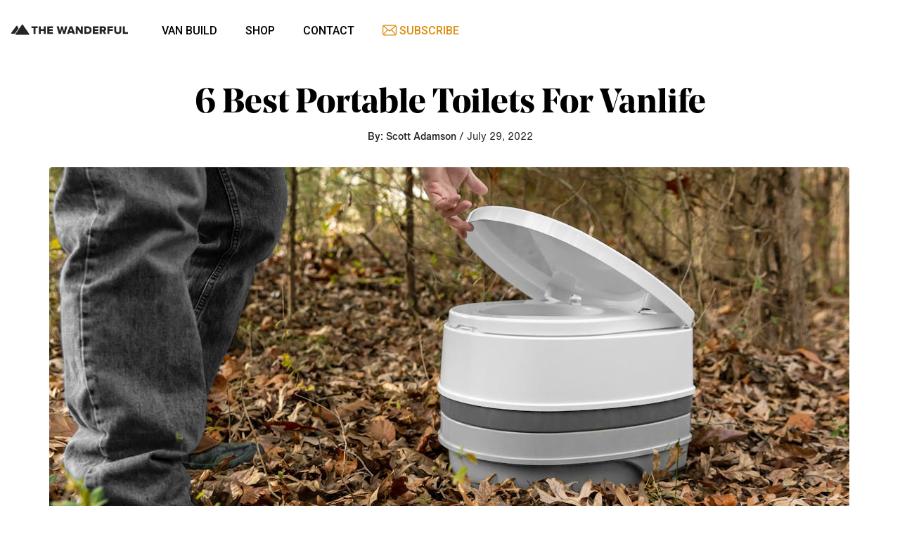

--- FILE ---
content_type: text/html; charset=utf-8
request_url: https://thewanderful.co/blog/6-best-portable-toilets-for-vanlife
body_size: 17164
content:
<!DOCTYPE html>
<html lang="en">
  <head>
    <meta name="viewport" content="width=device-width, initial-scale=1">
    <meta name="google-site-verification" content="FIqMMPNJD-T-HcMm7uNUrfqW31DxIVjWAbphhT7pkMc" />
    <meta http-equiv="X-UA-Compatible" content="IE=Edge" />

    <meta charset="utf-8" />
<meta name="viewport" content="width=device-width, initial-scale=1.0" />
<meta http-equiv="Accept-CH" content="DPR,Width,Viewport-Width">
<meta http-equiv="content-language" content="en-us">
<meta name="facebook-domain-verification" content="8mvze4m0i67zndxo1ewt17ods277qd" />

<title>The Wanderful</title>
<meta name="description">
<link rel="canonical" href="https://thewanderful.co/blog/6-best-portable-toilets-for-vanlife"/>
<meta property="og:description" content="">
<meta property="og:url" content="https://thewanderful.co/blog/6-best-portable-toilets-for-vanlife">
<meta property="og:title" content="The Wanderful">
<meta property="og:type" content="article">
<meta property="fb:app_id" content="451404032056000">
<meta property="og:image" content="https://images.thewanderful.co/blog/portable-toilets/camco-portable-toilet.jpg?auto=compress">
<meta name="twitter:image" content="https://images.thewanderful.co/blog/portable-toilets/camco-portable-toilet.jpg?auto=compress">
<meta name="twitter:card" content="summary">
<meta name="twitter:description" content="">
<meta name="twitter:title" content="The Wanderful">
<meta name="twitter:domain" content="thewanderful.co">


    <link rel="apple-touch-icon" sizes="57x57" href="/favicons/apple-icon-57x57.png">
<link rel="apple-touch-icon" sizes="60x60" href="/favicons/apple-icon-60x60.png">
<link rel="apple-touch-icon" sizes="72x72" href="/favicons/apple-icon-72x72.png">
<link rel="apple-touch-icon" sizes="76x76" href="/favicons/apple-icon-76x76.png">
<link rel="apple-touch-icon" sizes="114x114" href="/favicons/apple-icon-114x114.png">
<link rel="apple-touch-icon" sizes="120x120" href="/favicons/apple-icon-120x120.png">
<link rel="apple-touch-icon" sizes="144x144" href="/favicons/apple-icon-144x144.png">
<link rel="apple-touch-icon" sizes="152x152" href="/favicons/apple-icon-152x152.png">
<link rel="apple-touch-icon" sizes="180x180" href="/favicons/apple-icon-180x180.png">
<link rel="icon" type="image/png" sizes="192x192"  href="/favicons/android-icon-192x192.png">
<link rel="icon" type="image/png" sizes="32x32" href="/favicons/favicon-32x32.png">
<link rel="icon" type="image/png" sizes="96x96" href="/favicons/favicon-96x96.png">
<link rel="icon" type="image/png" sizes="16x16" href="/favicons/favicon-16x16.png">
<link rel="manifest" href="/favicons/manifest.json">
<meta name="msapplication-TileColor" content="#ffffff">
<meta name="msapplication-TileImage" content="/favicon/ms-icon-144x144.png">
<meta name="theme-color" content="#ffffff">


    <link rel="stylesheet" href="/assets/public_area.sass-34c4167a458b0c6d75195fc15a5153a57188ebbce9a3be8b944124106ef6e152.css" data-turbo-track="reload" />
    <script type="importmap" data-turbo-track="reload">{
  "imports": {
    "public_area": "/assets/public_area-0b9f72ea90c4d266733bf78832c6c2675bfae62ee7ac74ed8a1ada381cec37b3.js",
    "admin_area": "/assets/admin_area-cc49781b6e0951d41d4acea9831a8e857bbd631ae2eb32e94b374327a21e6e3b.js",
    "jquery": "https://ga.jspm.io/npm:jquery@3.6.1/dist/jquery.js",
    "popper.js": "https://ga.jspm.io/npm:popper.js@1.16.1/dist/umd/popper.js",
    "bootstrap": "https://ga.jspm.io/npm:bootstrap@4.6.2/dist/js/bootstrap.js",
    "vh-check": "https://ga.jspm.io/npm:vh-check@2.0.5/dist/vh-check.js",
    "vue": "https://ga.jspm.io/npm:vue@2.6.10/dist/vue.esm.browser.js",
    "process": "https://ga.jspm.io/npm:@jspm/core@2.0.0-beta.27/nodelibs/browser/process-production.js",
    "lodash": "https://ga.jspm.io/npm:lodash@4.17.4/lodash.js",
    "body-scroll-lock": "https://ga.jspm.io/npm:body-scroll-lock@4.0.0-beta.0/lib/bodyScrollLock.esm.js",
    "photoswipe": "https://ga.jspm.io/npm:photoswipe@4.1.2/dist/photoswipe.js",
    "photoswipe-ui-default": "https://ga.jspm.io/npm:photoswipe@4.1.2/dist/photoswipe-ui-default.js",
    "@hotwired/stimulus": "/assets/stimulus.min-59f6a188a51873d87a6ae8218ac6e829404b5cacd7f2a8fb7249abfdec5ece6a.js",
    "@hotwired/stimulus-loading": "/assets/stimulus-loading-6024ee603e0509bba59098881b54a52936debca30ff797835b5ec6a4ef77ba37.js",
    "@hotwired/turbo-rails": "/assets/turbo.min-f971c8640d593387ea5afa6f0b3f51d9868c8ab3b4ddf1c811da0ed00d67af2d.js",
    "@paypal/paypal-js": "https://ga.jspm.io/npm:@paypal/paypal-js@5.1.4/dist/esm/paypal-js.js",
    "bootstrap-select": "https://ga.jspm.io/npm:bootstrap-select@1.13.0/dist/js/bootstrap-select.js",
    "bootstrap-datepicker": "https://ga.jspm.io/npm:bootstrap-datepicker@1.9.0/dist/js/bootstrap-datepicker.js",
    "controllers/application": "/assets/controllers/application-44e5edd38372876617b8ba873a82d48737d4c089e5180f706bdea0bb7b6370be.js",
    "controllers/fancy_form_controller": "/assets/controllers/fancy_form_controller-94636a7114a0654f8c7761516f629026dad47a27bdc8f184cef78dd95a2d176b.js",
    "controllers/hello_controller": "/assets/controllers/hello_controller-29468750494634340c5c12678fe2cdc3bee371e74ac4e9de625cdb7a89faf11b.js",
    "controllers": "/assets/controllers/index-d92597c94be3b5a5adba9c0f17fb1601585e59e54ed1e242cd99ce6f935198e5.js",
    "public_site/accordion": "/assets/public_site/accordion-006241290195946ca363704abc8207d6786686787aeb5e98a322e5e9db1a9af9.js",
    "public_site/image_handling": "/assets/public_site/image_handling-6dc2e0c3fcdbe44d2a00d107acc8a3556d2f5e1ceffdce2a45347d9a34937438.js",
    "public_site/morph_dropdown": "/assets/public_site/morph_dropdown-bbcbfd57f4f7fb0f651010ede1586f503d7b67f814165a1e9f79a7a59518b4d5.js",
    "public_site/photoswipe/default-skin/photoswipe-ui-default.min": "/assets/public_site/photoswipe/default-skin/photoswipe-ui-default.min-4ba242de8c4e6d35d0b772ba44e8aeec2d86d9371e7275412521c7fcc0127bde.js",
    "public_site/photoswipe/photoswipe.min": "/assets/public_site/photoswipe/photoswipe.min-d8cc62993f45b7b795ad6ccdc833c2fa6d2bb542efdb74a7ad54a5176e6a404d.js",
    "public_site/utilities": "/assets/public_site/utilities-638de6edb13ee722fffe838e5a6a19f7002fac4054da2041202dc2fed8686a4c.js"
  }
}</script>
<link rel="modulepreload" href="/assets/public_area-0b9f72ea90c4d266733bf78832c6c2675bfae62ee7ac74ed8a1ada381cec37b3.js">
<link rel="modulepreload" href="/assets/admin_area-cc49781b6e0951d41d4acea9831a8e857bbd631ae2eb32e94b374327a21e6e3b.js">
<link rel="modulepreload" href="https://ga.jspm.io/npm:jquery@3.6.1/dist/jquery.js">
<link rel="modulepreload" href="https://ga.jspm.io/npm:popper.js@1.16.1/dist/umd/popper.js">
<link rel="modulepreload" href="https://ga.jspm.io/npm:bootstrap@4.6.2/dist/js/bootstrap.js">
<link rel="modulepreload" href="https://ga.jspm.io/npm:vh-check@2.0.5/dist/vh-check.js">
<link rel="modulepreload" href="https://ga.jspm.io/npm:vue@2.6.10/dist/vue.esm.browser.js">
<link rel="modulepreload" href="https://ga.jspm.io/npm:@jspm/core@2.0.0-beta.27/nodelibs/browser/process-production.js">
<link rel="modulepreload" href="https://ga.jspm.io/npm:lodash@4.17.4/lodash.js">
<link rel="modulepreload" href="https://ga.jspm.io/npm:body-scroll-lock@4.0.0-beta.0/lib/bodyScrollLock.esm.js">
<link rel="modulepreload" href="https://ga.jspm.io/npm:photoswipe@4.1.2/dist/photoswipe.js">
<link rel="modulepreload" href="https://ga.jspm.io/npm:photoswipe@4.1.2/dist/photoswipe-ui-default.js">
<link rel="modulepreload" href="/assets/stimulus.min-59f6a188a51873d87a6ae8218ac6e829404b5cacd7f2a8fb7249abfdec5ece6a.js">
<link rel="modulepreload" href="/assets/stimulus-loading-6024ee603e0509bba59098881b54a52936debca30ff797835b5ec6a4ef77ba37.js">
<link rel="modulepreload" href="/assets/turbo.min-f971c8640d593387ea5afa6f0b3f51d9868c8ab3b4ddf1c811da0ed00d67af2d.js">
<link rel="modulepreload" href="https://ga.jspm.io/npm:@paypal/paypal-js@5.1.4/dist/esm/paypal-js.js">
<link rel="modulepreload" href="https://ga.jspm.io/npm:bootstrap-select@1.13.0/dist/js/bootstrap-select.js">
<link rel="modulepreload" href="https://ga.jspm.io/npm:bootstrap-datepicker@1.9.0/dist/js/bootstrap-datepicker.js">
<link rel="modulepreload" href="/assets/controllers/application-44e5edd38372876617b8ba873a82d48737d4c089e5180f706bdea0bb7b6370be.js">
<link rel="modulepreload" href="/assets/controllers/fancy_form_controller-94636a7114a0654f8c7761516f629026dad47a27bdc8f184cef78dd95a2d176b.js">
<link rel="modulepreload" href="/assets/controllers/hello_controller-29468750494634340c5c12678fe2cdc3bee371e74ac4e9de625cdb7a89faf11b.js">
<link rel="modulepreload" href="/assets/controllers/index-d92597c94be3b5a5adba9c0f17fb1601585e59e54ed1e242cd99ce6f935198e5.js">
<link rel="modulepreload" href="/assets/public_site/accordion-006241290195946ca363704abc8207d6786686787aeb5e98a322e5e9db1a9af9.js">
<link rel="modulepreload" href="/assets/public_site/image_handling-6dc2e0c3fcdbe44d2a00d107acc8a3556d2f5e1ceffdce2a45347d9a34937438.js">
<link rel="modulepreload" href="/assets/public_site/morph_dropdown-bbcbfd57f4f7fb0f651010ede1586f503d7b67f814165a1e9f79a7a59518b4d5.js">
<link rel="modulepreload" href="/assets/public_site/photoswipe/default-skin/photoswipe-ui-default.min-4ba242de8c4e6d35d0b772ba44e8aeec2d86d9371e7275412521c7fcc0127bde.js">
<link rel="modulepreload" href="/assets/public_site/photoswipe/photoswipe.min-d8cc62993f45b7b795ad6ccdc833c2fa6d2bb542efdb74a7ad54a5176e6a404d.js">
<link rel="modulepreload" href="/assets/public_site/utilities-638de6edb13ee722fffe838e5a6a19f7002fac4054da2041202dc2fed8686a4c.js">
<script type="module">import "public_area"</script>

    <meta name="csrf-param" content="authenticity_token" />
<meta name="csrf-token" content="S1I93r1fPmwn6hwgdvOIgq50qBBWgplNnbpVmB9RrpkOai7ZLi2FM7nI1gTniqwZIvhLCfpwmFfcJ7wEU-T1dQ" />
    
<script async src="https://sdk.postscript.io/sdk.bundle.js?shopId=40526"></script>
<script src="https://backend.alia-cloudflare.com/public/embed.js?shop=shop-thewanderful.myshopify.com" async></script>

  <script>
    window.dataLayer = window.dataLayer || [];
    window.dataLayer.push({'userLoggedIn': false});



    
  </script>

  

  <!-- Google Tag Manager -->
  <script>(function(w,d,s,l,i){w[l]=w[l]||[];w[l].push({'gtm.start':
  new Date().getTime(),event:'gtm.js'});var f=d.getElementsByTagName(s)[0],
  j=d.createElement(s),dl=l!='dataLayer'?'&l='+l:'';j.async=true;j.src=
  'https://www.googletagmanager.com/gtm.js?id='+i+dl;f.parentNode.insertBefore(j,f);
  })(window,document,'script','dataLayer','GTM-T225PH7');</script>
  <!-- End Google Tag Manager -->


    <!-- <script src="//widget.manychat.com/1881975212058723.js" async="async"></script> -->
  <meta name="turbo-prefetch" content="false">
  </head>

  <body class="white">
    <script>
window.addEventListener('DOMContentLoaded', (event) => {
  vhCheck({ bind: false, redefineVh: true,});
});

</script>
<style type="text/css">
  .height_full_viewport {
    height: calc(var(--vh, 1vh) * 100) !important;
  }
</style>

      <!-- Only if we see request.params["ref"] ? -->
  <script src="https://script.tapfiliate.com/tapfiliate.js" type="text/javascript" async></script>
  <script type="text/javascript">
    (function(t,a,p){t.TapfiliateObject=a;t[a]=t[a]||function(){ (t[a].q=t[a].q||[]).push(arguments)}})(window,'tap');

    tap('create', '9037-7cd8ce');
    tap('detect');
  </script>

    
<script>
  window.fbAsyncInit = function() {
    FB.init({
      appId      : '451404032056000',
      cookie     : true,
      xfbml      : true,
      version    : 'v3.2',
    });

  };

  (function(d, s, id){
     var js, fjs = d.getElementsByTagName(s)[0];
     if (d.getElementById(id)) {return;}
     js = d.createElement(s); js.id = id;
     js.src = "https://connect.facebook.net/en_US/sdk.js";
     fjs.parentNode.insertBefore(js, fjs);
   }(document, 'script', 'facebook-jssdk'));


</script>

    <!-- Google Tag Manager (noscript) -->
<noscript><iframe src="https://www.googletagmanager.com/ns.html?id=GTM-T225PH7"
height="0" width="0" style="display:none;visibility:hidden"></iframe></noscript>
<!-- End Google Tag Manager (noscript) -->

    <div class="modal pr-0 modal-custom fade" id="login_modal" tabindex="-1" role="dialog" aria-labelledby="login_modalTitle" aria-hidden="true" data-backdrop="static" data-keyboard="false">
  <div class="modal-dialog modal-lg modal-dialog-centered" role="document">
  <div class="layout shadow_big">
      <figure class="modal_icon icon-medium" data-dismiss="modal"><img src="/images/icon/icon-close.svg" alt=""></figure>

      <div v-if="show_signup" class="layout-big d-flex flex-column justify-content-center sane_padding_big">
        <div class="margin-bottom-16">
          <h2>Sign up for The Wanderful newletter</h2>
          <p class="big-para">Join our growing community of people looking to live the simple life!</p>
        </div><!-- end layout block -->

        <div class="margin-bottom-16">
          <form id="signup_form" class="login-form" action="https://thewanderful.co/newsletter_signups" accept-charset="UTF-8" data-remote="true" method="post"><input type="hidden" name="authenticity_token" value="IM_55oPl_96n-8kvr7G9tDmCT6I1VHzOqbPpU11iMIqax5c91ADV1zmFgUBQIu2ZfPgMHUjfz-xrQ4U-q48OGA" autocomplete="off" />
            <input type="hidden" name="after_signup_redirect_url" v-bind:value="after_signup_redirect_url" id='after_signup_redirect_url' />
            <input type="hidden" name="skip_welcome_page" v-bind:value="skip_welcome_page" />
            <input type="hidden" name="for_newsletter" v-bind:value="for_newsletter" />
            <transition name="fadeHeight">
              <div v-if="show_signup_email_name">
                <p><input placeholder="Name" id="signup_name" type="text" name="name" /></p>
                <p><input placeholder="Email" id="signup_email" type="email" name="email" /></p>
              </div>
            </transition>
            <div v-html="signup_errors" v-if="show_signup_email_name && signup_errors.length > 0" class="alert alert-danger" role="alert">
            </div>
            <div v-if="show_email_taken" class="margin-bottom-16 mt-4 text-center">
              This account is already taken. <a href="#" @click.prevent="showSignInClicked();" >Click here to sign in</a>
            </div>

            <p>
              <button v-bind:disabled="loading" v-bind:class="{ 'disabled': loading }" @click.prevent="signUpWithEmailClicked();" class="btn width_100_percent btn-padd-big rounded_button green_button">
                <div v-cloak v-if="loading" class="loading_spinner">
                  <img src="/images/icon/spinner.svg" alt="">
                </div>
                {{signUpButtonText}}
              </button>
            </p>
</form>          <!-- end form -->
          <hr class="hr-text" data-content="OR">

          <div v-html="facebook_errors" v-if="facebook_errors.length > 0" class="alert alert-danger" role="alert">
          </div>

          <a v-if="show_signup_email_name === false" href="#" @click.prevent="facebookLoginClicked();" class="btn btn-padd-big btn-fullwidth btn-fb text-uppercase">Continue with Facebook</a>

          <div v-else class="margin-bottom-16 mt-4 text-center"><a href="#" @click.prevent="show_signup_email_name=false" >Other signup options</a></div>


        </div><!-- end layout block -->
      </div><!-- login -->


      <div v-else class="layout-big d-flex flex-column justify-content-center sane_padding_big">
        <div class="margin-bottom-16">
          <h2>Let’s build your van now</h2>
          <p class="big-para">Join our growing community of people looking to live the Simple Life </p>
        </div><!-- end layout block -->

        <div class="margin-bottom-16">
          <form id="signin_form" class="login-form" action="https://thewanderful.co/user_sessions" accept-charset="UTF-8" method="post"><input type="hidden" name="authenticity_token" value="IzcsNslyzyhK6p8cvFh0UA9B_zLrNr20SGf21SiFencbV3B00GvSAF_8vTUkdHiYhdyeMQJhs-7Xu0VeFeqb0A" autocomplete="off" />
            <input type="hidden" name="after_login_url" v-bind:value="after_login_url" id='after_login_url' />
            <transition name="fadeHeight">
              <div v-if="show_signin_email_name">
                <p><input placeholder="Email" id="signin_email" value="" type="email" name="user_session[email]" /></p>
                <p><input placeholder="Password" id="signin_password" type="password" name="user_session[password]" /></p>
              </div>
            </transition>
            <div v-html="signin_errors" v-if="show_signin_email_name && signin_errors.length > 0" class="alert alert-danger" role="alert">
            </div>

            <p>
              <button v-bind:disabled="loading" v-bind:class="{ 'disabled': loading }" @click.prevent="signInWithEmailClicked();" class="btn width_100_percent btn-padd-big rounded_button green_button">
                <div v-cloak v-if="loading" class="loading_spinner">
                  <img src="/images/icon/spinner.svg" alt="">
                </div>
                {{signInButtonText}}
              </button>
            </p>
</form>          <!-- end form -->
          <hr class="hr-text" data-content="OR">

          <div  v-html="facebook_errors" v-if="facebook_errors.length > 0" class="alert alert-danger" role="alert">
          </div>

          <a href="#" class="btn btn-padd-big btn-fullwidth btn-fb" @click.prevent="facebookLoginClicked();" >Continue with Facebook</a>
        </div><!-- end layout block -->

        <div class="margin-bottom-16 mt-4 text-center">
          Don't have an account? <a href="/purchase/van-build-guide">Get the the guide!</a>
        </div>
        <div class="margin-bottom-16 text-center">
          Forgot your password? <a href="https://thewanderful.co/password_resets/new">Reset your password</a>
        </div>
      </div><!-- signup -->


      <div class="layout-small relativebg">
        <div class="background-image-holder z-index-0" style="background: url(https://images.thewanderful.co/sprinter_van_side.png?auto=compress)"></div>
      </div>
    </div>
  </div>
</div>

 <script type="module">
  import Vue from 'vue';
  window.signupModalVue = new Vue({
    el: '#login_modal',
    data: {
      show_signup: false,
      show_signup_email_name: false,
      show_signin_email_name: false,
      for_newsletter: true,
      after_signup_redirect_url: 'https://thewanderful.co/blog/6-best-portable-toilets-for-vanlife',
      after_login_url: '',
      skip_welcome_page: true,
      signup_errors: "",
      show_email_taken: false,
      signin_errors: "",
      facebook_errors: "",
      loading: false,
    },
    created: function() {
      setTimeout(function(){
        new Image().src = "https://images.thewanderful.co/sprinter_van_side.png?auto=compress";
      }, 2000);
    },
    methods: {
      facebookLoginClicked: function() {
        FB.login(this.checkLoginState, { scope: 'public_profile,email' })
      },
      checkLoginState: function() {
        FB.getLoginStatus(function(response) {
          if (response.status === 'connected') {
            console.log('Facebook connected');
            if (response.authResponse) {
              after_signup_exists = signupModalVue.after_signup_redirect_url.length > 0;
              let after_url = after_signup_exists ? signupModalVue.after_signup_redirect_url : window.location.pathname;
              // Test signupModalVue. Do we need to whitelist a FB param?
              let ajax_url = '/auth/facebook/callback?after_signup_redirect_url=' + after_url + '&skip_welcome_page=' + signupModalVue.skip_welcome_page + '&for_newsletter=' + signupModalVue.for_newsletter;
              $.ajax({url: ajax_url, type: 'POST', remote: true, success:function(data){
                eval(data.responseText);
              }});
            }
          } else if (response.status === 'not_authorized') {
            signupModalVue.facebook_errors = "Not authorized by Facebook."
            console.log('not connected');
          } else {
            signupModalVue.facebook_errors = "Facebook not connected."
          }
        });
      },
      signUpWithEmailClicked: function() {
        this.clearErrors();
        if(this.show_signup_email_name == false) {
          this.show_signup_email_name = true;
          setTimeout( () => $('#signup_name').focus(), 500);
        } else {
          this.loading = true;
          let myForm = document.querySelector("#signup_form");
          Rails.fire(myForm, 'submit');
        }
      },
      signInWithEmailClicked: function() {
        this.clearErrors();
        if(this.show_signin_email_name == false) {
          this.show_signin_email_name = true;
          setTimeout( () => $('#signin_email').focus(), 500);
        } else {
          this.loading = true;
          let myForm = document.querySelector("#signin_form");
          this.remoteSubmit(myForm);
        }
      },
      showFacebookOptionClicked: function() {
        this.clearErrors();
        this.show_signup_email_name = false;
        this.show_signin_email_name = false;
        setTimeout( () => this.signup_errors = "", 500);
      },
      showSignupErrors: function(errors) {
        this.clearErrors();
        if(errors.match(/Email has already/)) {
          this.show_email_taken = true;
        }
        else {
          this.signup_errors = errors;
        }
        this.loading = false;
      },
      remoteSubmit(myForm) {
        var data = new FormData(myForm);
        fetch(myForm.action, {
            method: myForm.method,
            body: data,
            headers: {
              'Accept': 'application/javascript'
          }
          }).then(response => {
            response.text().then(data => { eval(data) } )
        });
      },
      showSigninErrors: function(errors) {
        this.clearErrors();
        this.signin_errors = errors;
        this.loading = false;
      },
      signInSubmit: function() {
      },
      clearErrors: function() {
        this.facebook_errors = "";
        this.signup_errors = "";
        this.signin_errors = "";
      },
      showCreateAccountClicked: function() {
        this.show_signup=true;
        this.show_signup_email_name = false;
      },
      showSignInClicked: function() {
        this.show_signup = false;
        this.show_signin_email_name = true;
        this.show_email_taken=false;
        setTimeout(function(){
          $('#signin_email').val('');
          $('#signin_password').val('');
        }, 500);
      }
    },
    computed: {
      signUpButtonText: function() {
        return this.show_signup_email_name ? "Sign up" : "Sign up with email";
      },
      signInButtonText: function() {
        return this.show_signin_email_name ? "Sign in" : "Sign in with email";
      }
    }
  });
</script>

<script>
  // var finished_rendering = function() {
  //   console.log("finished rendering plugins");
  //   var spinner = document.getElementById("spinner");
  //   spinner.removeAttribute("style");
  //   spinner.removeChild(spinner.childNodes[0]);
  // }
  //FB.Event.subscribe('xfbml.render', finished_rendering);
</script>

    <div class="modal pr-0 modal-custom fade" id="newsletter_modal_newsletter" tabindex="-1" role="dialog" data-backdrop="static" data-keyboard="false">
      <turbo-frame id="header_newsletter_form">
        
  <div class="modal-dialog modal-lg modal-dialog-centered" role="document">
    <div class="layout shadow_big border_radius_0">
      <figure class="modal_icon icon-medium" data-dismiss="modal"><img src="/images/icon/icon-close.svg" alt=""></figure>

      <div class="layout-big d-flex flex-column justify-content-center sane_padding_big">
        <div class="margin-bottom-16">
          <img class="d-block mb-4" style="height: 20px" src="/images/logo-dark.svg">
          <form data-turbo="true" data-controller="fancy-form" id="newsletter_signup_form_newsletter" class="login-form" action="https://thewanderful.co/newsletter_signups" accept-charset="UTF-8" data-remote="true" method="post"><input type="hidden" name="authenticity_token" value="p6rHA2jofEGhePypBOLSvJeUKQE5utpv4hfu-PMlww8doqnYPw1WSD8GtMb7cYKR0u5qvkQxaU0g54KVBcj9nQ" autocomplete="off" />
            <input value="header" autocomplete="off" type="hidden" name="signup_source" id="signup_source" />
            <input value="newsletter" autocomplete="off" type="hidden" name="signup_event_data" id="signup_event_data" />
              <div>
                <h3>Get Vanlife tips, how-to&#39;s, and stories delivered right to your inbox!</h3>
                <p class="big-para">Completely free, unsubscribe anytime.</p>

                <p><input placeholder="Name" id="signup_name" type="text" name="name" /></p>
                <p><input placeholder="Email" id="signup_email" type="email" name="email" /></p>
                <p>
                  <button data-action="fancy-form#doSubmit:prevent" data-fancy-form-target="submittingButton" class="btn width_100_percent btn-padd-big rounded_button green_button">
                    <div data-fancy-form-target="toShow" class="loading_spinner d-none">
                      <img src="/images/icon/spinner.svg" alt="">
                    </div>
                    Sign up
                  </button>
                </p>
              </div>
</form>        </div>
      </div>

      <div class="layout-small relativebg">
        <div class="background-image-holder z-index-0" style="background: url(https://images.thewanderful.co/sprinter_van_side.png?auto=compress)"></div>
      </div>

    </div>
  </div>



</turbo-frame>    </div>

    
    <!-- header -->

  <!-- https://getbootstrap.com/docs/4.0/examples/navbar-top-fixed/ -->
  <div class="container-fluid max_width_1340" id="nav_header">
    <nav class="navbar navbar-light px-0 navbar-expand pt-4">
      <a class="nav-link header_logo_link pl-0" href="/">
       <img src="/images/logo-dark.svg">
      </a>

      <ul class="d-none d-lg-flex navbar-nav mr-auto">
        <li class="nav-item pl-4">
          <a class="nav-link black_color text-nowrap" href="/van-build/getting-started">VAN BUILD</a>
        </li>
        <li class="nav-item pl-4">
          <a class="nav-link black_color" href="https://shop.thewanderful.co">SHOP</a>
        </li>
        <li class="nav-item pl-4">
          <a class="nav-link black_color" href="/contact">CONTACT</a>
        </li>
        <li class="nav-item pl-4 text-nowrap">
          <a class="nav-link brand_cta_color" href="#show_signup" >
            <img class="d-inline" src="/images/icon/mail.svg" style="width: 20px; height: 20px; margin-top: -3px" alt="">
          SUBSCRIBE</a>
        </li>
      </ul>
      <ul class="navbar-nav ml-auto">
      </ul>
    </nav>

    <ul class="position-relative d-flex d-lg-none pb-4 list-unstyled" style="justify-content: space-between;">
      <li><a class="black_color fourteen_px" href="/van-build/getting-started">VAN BUILD</a></li>
      <li><a class="black_color fourteen_px" href="https://shop.thewanderful.co">SHOP</a></li>
      <li><a class="black_color fourteen_px" href="/contact">CONTACT</a></li>
      <li>
        <a class="brand_cta_color fourteen_px text-nowrap" href="#show_signup" >
          <img class="d-inline" src="/images/icon/mail.svg" style="width: 20px; height: 20px; margin-top: -3px" alt="">
        SUBSCRIBE</a>
      </li>
    </ul>
  </div>


 <script type="module">
  import Vue from 'vue';
  window.headerVue = new Vue({
    el: '#nav_header',
    data: {
    },
    methods: {
      signInClicked: function() {
        signupModalVue.show_signup = false;
        $("#nav_header").removeClass('nav-open');
        $('#login_modal').modal();
      },
      signUpClicked: function() {
        $("#nav_header").removeClass('nav-open');
        signupModalVue.show_signup = true;
        $('#login_modal').modal();
      },
      newsletterClicked: function() {
        // $("#nav_header").removeClass('nav-open');
        $('#newsletter_modal_newsletter').modal();
      }
    },
  });
</script>


    
<link rel="stylesheet" href="https://unpkg.com/flickity@2/dist/flickity.min.css">
<script src="https://unpkg.com/flickity@2/dist/flickity.pkgd.min.js" defer></script>



<div class="container pb-4 mb-4 mt-sm-4 px-1 px-sm-0">

  

  <div class="row fix-row-overflow pt-0 pt-sm-4" id="blog_main_content">
    <div class="col-12 text-center">
      <h2 class="black_color fourty_eight_px twenty_four_px_xs noe_display_bold max_width_840 m-auto" href="">6 Best Portable Toilets For Vanlife</h2>
      <div class="d-inline-block hnow-medium fourteen_px pt-2 pb-4 mb-md-2 ">By: Scott Adamson</div>
      <div class="d-inline-block hnow-regular fourteen_px"> / July 29, 2022</div>
        <img class="border_radius_4 mb-sm-2" src="https://images.thewanderful.co/blog/portable-toilets/camco-portable-toilet.jpg?w=1138&h=536&fit=crop&auto=compress)">
    </div>
  </div>

  <div class="row fix-row-overflow">
    <div class="col-12 col-md-9 pt-4 pr-md-6">
      <div style="line-height: 1.3" class="twenty_eight_px black_color twenty_px_xs noe_display_bold" href="">Are you on the hunt for the best portable toilet for your campervan? Thankfully there are many campervan toilet options for every budget.
</div>

      <div class="pt-4 pb-4 has_underlined_links has_700_weight_bold has_noe_display_headers hnow-regular blog_post_twenty_two_px spaces_paragraphs" id="blog_inner_content">
        <p><span style="font-weight: 400;">Travelling the country in your van can be so peaceful and fun. But those cool camping vibes can quickly become stressful without proper bathroom planning. </span></p>
<p><span style="font-weight: 400;">Whether or not to have a toilet in your van is a personal preference that is highly debated in the vanlife community. Ultimately, your decision will depend on:</span></p>
<ol>
<li>How long you plan on being on the road</li>
<li>Where you plan on camping</li>
<li>How comfortable you feel doing your “business” outside</li>
<li>How much space you have in your van</li>
</ol>
<figure id="single_gallery_dab9d3" class="">
        <img src="https://images.thewanderful.co/blog/bathroom-scott/scott-and-ellie-in-the-back-of-the-van.jpg?w=1080&amp;h=720&amp;fit=crop&amp;auto=compress" data-photo-swipe-url="https://images.thewanderful.co/blog/bathroom-scott/scott-and-ellie-in-the-back-of-the-van.jpg?auto=compress" data-photo-size="1080x857" alt="Scott and Ellie in the back of the van" class="border_radius_8 m-auto" width="1080px" height="720px" title=""><figcaption class="comman-label pt-2 text-center">Plumbed RV Toilet</figcaption></figure>
<p><span style="font-weight: 400;">My opinion on the matter is… unless you’re planning to spend all of your time in serviced campsites, having a toilet in your van is essential. </span></p>
<p><span style="font-weight: 400;">In this article, I’m going to touch on the following:</span></p>
<ul>
<li style="font-weight: 400;" aria-level="1"><span style="font-weight: 400;">What are portable toilets, and why are they a good option for you?</span></li>
<li style="font-weight: 400;" aria-level="1"><span style="font-weight: 400;">Pros and Cons of different portable toilets available in the market, and</span></li>
<li style="font-weight: 400;" aria-level="1"><span style="font-weight: 400;">Comparison of different portable toilets based on price, usage, and capacity. </span></li>
</ul>
<h2><span style="font-weight: 400;">Why Choose a Portable Toilet?</span></h2>
<p><span style="font-weight: 400;">While some Vanlifers choose to install a more “permanent” plumbed toilet to really make it feel like home, a more popular choice in the Vanlife space is to purchase a portable toilet. </span></p>
<p><span style="font-weight: 400;">A portable toilet – as the name suggests – is a transportable toilet that can be used without a permanent connection to your van. </span></p>
<p><span style="font-weight: 400;">Here are a few features that make the portable toilet stand out:</span></p>
<ul>
<li style="list-style-type: none;">
<ul>
<li style="font-weight: 400;" aria-level="1">
<b>Space: </b><span style="font-weight: 400;">Compared to a fully plumbed toilet, most portable toilets don’t take up a lot of space and can be hidden away when not in use.</span>
</li>
<li style="font-weight: 400;" aria-level="1">
<b>Waste Disposal: </b><span style="font-weight: 400;">A portable toilet has a manual waste disposal system, most commonly through external bags or portable compartments.</span>
</li>
<li style="font-weight: 400;" aria-level="1">
<b>Save Water: </b><span style="font-weight: 400;">A portable toilet requires little to no water usage.</span>
</li>
<li style="font-weight: 400;" aria-level="1">
<b>Convenience:</b><span style="font-weight: 400;"> You can carry the portable toilet to your campsite, van park, or vacation spot. </span>
</li>
</ul>
</li>
</ul>
<p><span style="font-weight: 400;">Your toilet selection will really depend on your preferences but also your van’s layout. Let’s dig into the most popular portable toilet options.</span></p>
<h2><span style="font-weight: 400;">Cassette Toilets</span></h2>
<p><b>Price Range: </b><span style="font-weight: 400;">$90 – $250 (moderately expensive)</span></p>
<p><span style="font-weight: 400;">Cassette toilets are known for being budget-friendly, with separate containers for storing solid and liquid waste. They use chemicals and absorbents to keep the toilet odourless and sanitized. These portable toilets come with a water tank and a flush.</span></p>
<p>✅ Small &amp; Compact<br>
✅ Can feel like a normal toilet you’d find at home<br>
✅ Easy to install<br>
✅ Affordable</p>
<p>❌ Requires emptying<br>
❌ Requires chemicals<br>
❌ Can be smelly</p>
<h3><span style="font-weight: 400;">The most popular cassette toilets are:</span></h3>
<p></p>
<div class="listicle_item pt-3 mt-md-4">
  <h4>
      <a href="https://amzn.to/3Bx7xQt" target="_blank">Thetford Porta Potti Curve Portable Toilet</a>
  </h4>
  <div class="listicle_image_wrapper">
      <a href="https://amzn.to/3Bx7xQt" target="_blank">
    <img src="https://images.thewanderful.co/blog/portable-toilets/thedfort.jpg?w=325&amp;h=600&amp;auto=compress" data-photo-swipe-url="https://images.thewanderful.co/blog/portable-toilets/thedfort.jpg?auto=compress" data-photo-size="477x879" alt="" width="px" height="px" title="thedfort">

        </a>
  </div>
  <div class="listicle_content has_underlined_links has_700_weight_bold has_noe_display_headers hnow-regular blog_post_twenty_two_px spaces_paragraphs">
    <p><span style="font-weight: 400;">This toilet costs around </span><b>$245</b><span style="font-weight: 400;"> and is both compact and reliable, making it one of the best portable toilets for vans. </span></p>
<p><b>Pros:</b></p>
<p><b>✅ Convenient: </b><span style="font-weight: 400;">Comes with a manual flush, a small cabinet for toilet paper, and a tank level indicator.</span></p>
<p><b>✅ Easy to Clean: </b><span style="font-weight: 400;">Simply uncork the external pipe and empty the excrement directly into a sewage hole or disposal bag. </span></p>
<p><b>✅ Variety: </b>A<span style="font-weight: 400;">vailable in different models catering to a wide variety of customers. </span></p>
<p><b>Cons: </b></p>
<p><b>❌ Toilet Paper Dispenser: </b><span style="font-weight: 400;">The toilet paper dispenser can get stuck when on bumpy surfaces.</span></p>
<p><b>❌ Flush: </b><span style="font-weight: 400;">The flush in this model is relatively slower than other models in the market. </span></p>
<p><b>❌ Complex Instructions: </b><span style="font-weight: 400;">Several users have complained about the manual being too complicated. </span></p>
<p><b>Verdict: </b><span style="font-weight: 400;">Thetford Porta Potti is a solid option if you are looking to invest in a portable toilet that is reliable, convenient, and durable.</span></p>
<p><strong><a href="https://amzn.to/3Bx7xQt" target="_blank" rel="noopener">Click here to buy</a></strong></p>

  </div>
</div>
<div style="clear: both;"></div>
<div class="listicle_item pt-3 mt-md-4">
  <h4>
      <a href="https://amzn.to/3Q4mQE1" target="_blank">Camco Portable Travel Toilet</a>
  </h4>
  <div class="listicle_image_wrapper">
      <a href="https://amzn.to/3Q4mQE1" target="_blank">
    <img src="https://images.thewanderful.co/blog/portable-toilets/camco.jpg?w=377&amp;h=600&amp;auto=compress" data-photo-swipe-url="https://images.thewanderful.co/blog/portable-toilets/camco.jpg?auto=compress" data-photo-size="553x879" alt="" width="px" height="px" title="camco">

        </a>
  </div>
  <div class="listicle_content has_underlined_links has_700_weight_bold has_noe_display_headers hnow-regular blog_post_twenty_two_px spaces_paragraphs">
    <p><span style="font-weight: 400;">The Camco portable travel toilet is another leading cassette toilet in the market, costing around </span><b>$140. </b></p>
<p><b>Pros:</b></p>
<p><b>✅ Secure: </b><span style="font-weight: 400;">The toilet comes with side latches and a sealing valve that secures the toilet and ensures no odor escapes the container. </span></p>
<p><b>✅ Design: </b><span style="font-weight: 400;">This product is specifically designed for vans and RVs and is therefore travel-friendly. Its sleek design also takes care of seating height and bowl size. </span></p>
<p><b>✅ Capacity: </b><span style="font-weight: 400;">Camco Portable Toilet has an ample capacity of 5 gallons and a flush tank capacity of 2.5 gallons. </span></p>
<p><b>✅ One-touch flush: </b><span style="font-weight: 400;">This model also includes a one-touch flush for ease of use and an indicator to notify when the bin is almost full. </span></p>
<p><b>Cons:</b></p>
<p><b>❌ Awkward Position: </b><span style="font-weight: 400;">The sitting position can feel a bit awkward, especially if you are taller than average. You may take some time to get used to it. </span></p>
<p><b>❌ Difficult to empty:</b><span style="font-weight: 400;"> The most common model includes a 5-gallon tank. </span><span style="font-weight: 400;">However, it can be difficult to empty if almost full because it’s tricky to unclog, and the base is heavy. </span></p>
<p><b>Verdict: </b><span style="font-weight: 400;">This cheaper cassette toilet works best for a small family with moderate toilet needs </span><span style="font-weight: 400;">because the seat is a bit uncomfortable to use for a relatively long period of time. </span></p>
<p><strong><a href="https://amzn.to/3Q4mQE1" target="_blank" rel="noopener">Click here to buy now</a></strong></p>

  </div>
</div>
<div style="clear: both;"></div>


<h2><span style="font-weight: 400;">Composting Toilets</span></h2>
<p><b>Price Range: </b><span style="font-weight: 400;">$990 – $1300 (most expensive) </span></p>
<p><span style="font-weight: 400;">Another popular option for portable toilets is the eco-friendly and sustainable composting portable toilet. This toilet allows you to separate the waste into different bins and compost it. Composting toilets are quickly becoming one of the most popular toilet options in the vanlife space thanks to their eco-friendly qualities. </span></p>
<p>✅ Environmentally-friendly<br>
✅ Less-frequent disposals<br>
✅ Easy disposals (waste can be thrown in a dumpster or a deep hole in nature)<br>
✅ Long-lasting</p>
<p>❌ Expensive<br>
❌ Can take some getting used<br>
❌ Can be smelly when not used correctly<br>
❌ Requires maintenance<br>
❌ Some models require 12-volt power</p>
<h3>The most popular composting toilets are:</h3>
<p></p>
<div class="listicle_item pt-3 mt-md-4">
  <h4>
      <a href="https://amzn.to/3S8AFTQ" target="_blank">Nature's Head Self-Contained Composting Toilet</a>
  </h4>
  <div class="listicle_image_wrapper">
      <a href="https://amzn.to/3S8AFTQ" target="_blank">
    <img src="https://images.thewanderful.co/blog/portable-toilets/nature.jpg?w=320&amp;h=600&amp;auto=compress" data-photo-swipe-url="https://images.thewanderful.co/blog/portable-toilets/nature.jpg?auto=compress" data-photo-size="469x879" alt="" width="px" height="px" title="nature">

        </a>
  </div>
  <div class="listicle_content has_underlined_links has_700_weight_bold has_noe_display_headers hnow-regular blog_post_twenty_two_px spaces_paragraphs">
    <p><span style="font-weight: 400;">The Nature’s Head composting toilet costs around </span><b>$1030 </b><span style="font-weight: 400;">and is an excellent long-term option. </span></p>
<p><b>Pros:</b></p>
<p><b>✅ Sustainable: </b><span style="font-weight: 400;">This product ensures that the excrements are composted with peat moss. This helps keep the solid tank dry. </span></p>
<p><b>✅ Large Capacity: </b><span style="font-weight: 400;">The large capacity of this product makes it one of the best toilets for vanlife. If only two people are using this toilet, it will require emptying every 5-6 weeks only. </span></p>
<p><b>✅ Zero Odor: </b><span style="font-weight: 400;">With a separate urine jug and a sealed compost bin, you can avoid bad odors. </span></p>
<p><b>Cons:</b></p>
<p><b>❌ Space: </b><span style="font-weight: 400;">Being bigger than any other portable toilet, this item does take a lot more room in your van. </span></p>
<p><b>❌ Price: </b><span style="font-weight: 400;">Relative to other portable toilets, this product is comparatively expensive. </span></p>
<p><b>Verdict: </b><span style="font-weight: 400;">If you are looking to invest in a long-term, eco-friendly solution with convenient usage, this item is a perfect choice. </span></p>
<p><a href="https://amzn.to/3S8AFTQ" target="_blank" rel="noopener"><strong>Click here to buy</strong></a></p>

  </div>
</div>
<div style="clear: both;"></div>
<div class="listicle_item pt-3 mt-md-4">
  <h4>
      <a href="https://amzn.to/3Q6xBG4" target="_blank">Separett Villa Composting Toilet</a>
  </h4>
  <div class="listicle_image_wrapper">
      <a href="https://amzn.to/3Q6xBG4" target="_blank">
    <img src="https://images.thewanderful.co/blog/portable-toilets/separatte.jpg?w=522&amp;h=522&amp;auto=compress" data-photo-swipe-url="https://images.thewanderful.co/blog/portable-toilets/separatte.jpg?auto=compress" data-photo-size="522x522" alt="" width="px" height="px" title="separatte">

        </a>
  </div>
  <div class="listicle_content has_underlined_links has_700_weight_bold has_noe_display_headers hnow-regular blog_post_twenty_two_px spaces_paragraphs">
    <p><span style="font-weight: 400;">Another trendy composting toilet in the market is the Separett Villa, with a price tag of </span><b>$989.</b></p>
<p><b>Pros:</b></p>
<p><b>✅ Urine separation: </b><span style="font-weight: 400;">The toilet offers urine separation by diverting urine to a separate tank. This makes it easy to compost solid waste. </span></p>
<p><b>✅ Conventional Style: </b><span style="font-weight: 400;">With dimensions ranging ‎ from 131.1 x 15.6 inches, this toilet is a close substitute for a fixed toilet, especially for taller people. </span></p>
<p><b>✅ Light Indicator:</b><span style="font-weight: 400;"> This model notifies you when your solid waste tank is almost full so that you can empty it timely. </span></p>
<p><b>✅ Exhaust Fan: </b><span style="font-weight: 400;">Separett villa includes an exhaust fan to keep things fresh and pleasant. </span></p>
<p><b>Cons:</b></p>
<p><b>❌ Expensive: </b><span style="font-weight: 400;">It costs $989, which can be a bit heavy on your pocket. </span></p>
<p><b>❌ Technical: </b><span style="font-weight: 400;">Installation and usage can be overwhelming for many vanlifers.  </span></p>
<p><b>Verdict: </b><span style="font-weight: 400;">The Separett Villa is a robust option for full-time van lifers who are interested in value for their money. </span></p>
<p><a href="https://amzn.to/3Q6xBG4" target="_blank" rel="noopener"><strong>Click here to buy</strong></a></p>

  </div>
</div>
<div style="clear: both;"></div>


<h2><span style="font-weight: 400;">Bucket/Foldable Toilets</span></h2>
<p><b>Price Range: </b><span style="font-weight: 400;">$20 – $50 (least expensive)</span></p>
<p><span style="font-weight: 400;">These toilets are ideal for emergency usage or quick trips. They are known for their small size and easy disposal system.</span></p>
<p>✅ Most basic and portable option<br>
✅ Very affordable<br>
✅ Easy to set up and use<br>
✅ Small<br>
✅ Doesn’t require chemicals</p>
<p>❌ Bags need to be purchased and thrown out frequently<br>
❌ Not a desirable aesthetic, if that’s important to you</p>
<h3>The most popular bucket/foldable toilets are:</h3>
<p></p>
<div class="listicle_item pt-3 mt-md-4">
  <h4>
      <a href="https://amzn.to/3cTfgOb" target="_blank">Reliance Product Luggable Loo</a>
  </h4>
  <div class="listicle_image_wrapper">
      <a href="https://amzn.to/3cTfgOb" target="_blank">
    <img src="https://images.thewanderful.co/blog/portable-toilets/reliance.jpg?w=312&amp;h=600&amp;auto=compress" data-photo-swipe-url="https://images.thewanderful.co/blog/portable-toilets/reliance.jpg?auto=compress" data-photo-size="458x879" alt="" width="px" height="px" title="reliance">

        </a>
  </div>
  <div class="listicle_content has_underlined_links has_700_weight_bold has_noe_display_headers hnow-regular blog_post_twenty_two_px spaces_paragraphs">
    <p><span style="font-weight: 400;">This toilet is a bucket toilet that costs </span><b>$20 </b><span style="font-weight: 400;">and works well for most van lifers. Let’s look at its pros/cons. </span></p>
<p><b>Pros:</b></p>
<p><b>✅ Cheap: </b><span style="font-weight: 400;">This toilet is one of the cheapest portable toilets you can find on the market, making it an ideal budget-friendly option </span></p>
<p><b>✅ Easy-to-use: </b><span style="font-weight: 400;">The Luggable Loo is an easy-to-use toilet with a slide-and-slip lid. </span></p>
<p><b>✅ Efficient disposal system:</b><span style="font-weight: 400;"> The toilet works fine with most trash bags to dispose of the waste. You can buy the official </span><a href="https://www.amazon.com/dp/B0024O0W94?tag=wndrflco-20" target="_blank" rel="noopener"><span style="font-weight: 400;">Double Doodie</span></a><span style="font-weight: 400;"> bags to feel more comfortable and at ease. </span></p>
<p><b>Cons: </b></p>
<p><b>❌ Can tip over: </b><span style="font-weight: 400;">This toilet can easily tip over in windy weather or bumpy ground. You can put in some rocks when not used to ensure it keeps standing. </span></p>
<p><b>❌ Small size:</b><span style="font-weight: 400;"> The toilet seat is too small for adults, making it challenging to sit and balance yourself when using the toilet. </span></p>
<p><b>Verdict: </b><span style="font-weight: 400;">If you are looking for a cheap and easy toilet option with minimal usage, the Luggable Loo can be the perfect option for you. </span></p>
<p><a href="https://amzn.to/3cTfgOb" target="_blank" rel="noopener"><strong>Click here to buy</strong></a></p>

  </div>
</div>
<div style="clear: both;"></div>
<div class="listicle_item pt-3 mt-md-4">
  <h4>
      <a href="https://amzn.to/3bgYtEs" target="_blank">Green Elephant Portable Toilet</a>
  </h4>
  <div class="listicle_image_wrapper">
      <a href="https://amzn.to/3bgYtEs" target="_blank">
    <img src="https://images.thewanderful.co/blog/portable-toilets/greenelephant.jpg?w=499&amp;h=600&amp;auto=compress" data-photo-swipe-url="https://images.thewanderful.co/blog/portable-toilets/greenelephant.jpg?auto=compress" data-photo-size="679x815" alt="" width="px" height="px" title="greenelephant">

        </a>
  </div>
  <div class="listicle_content has_underlined_links has_700_weight_bold has_noe_display_headers hnow-regular blog_post_twenty_two_px spaces_paragraphs">
    <p><span style="font-weight: 400;">The Green Elephant Portable Toilet is a foldable toilet that is a great option for emergencies with a price tag of </span><b>$50</b><span style="font-weight: 400;">. </span></p>
<h3><b>Pros:</b></h3>
<p><b>✅ Saves space: </b><span style="font-weight: 400;">With a sleek foldable design, this toilet can be tucked away anywhere in the van without worrying about space issues. </span></p>
<p><b>✅ Easy-to-use: </b><span style="font-weight: 400;">You can conveniently use this toilet with a toilet bag or over a hole. </span></p>
<p><b>✅ Ensures cleanliness: </b><span style="font-weight: 400;">The toilet bag covers the entire seat, ensuring that all the waste is safely collected in the bag. This way, you don’t have to clean any remaining waste yourself.</span></p>
<p><b>✅ Kid-friendly: </b><span style="font-weight: 400;">As the toilet has sturdy and built with stainless steel, it is an ideal option for kids. </span></p>
<h3><b>Cons: </b></h3>
<p><b>❌ Uncomfortable: </b><span style="font-weight: 400;">Like most portable toilets, this toilet will also take some time to get used to as it doesn’t feel like a conventional toilet.</span></p>
<p><b>Verdict: </b><span style="font-weight: 400;">With a strong built and budget-friendly value, this toilet is an excellent option for emergencies. </span></p>
<p><a href="https://amzn.to/3bgYtEs" target="_blank" rel="noopener"><strong>Click here to buy</strong></a></p>

  </div>
</div>
<div style="clear: both;"></div>


<h2><span style="font-weight: 400;">Final Thoughts </span></h2>
<p><span style="font-weight: 400;">Thanks to their compact design and efficient functionality, portable toilets are a great solution for any campervan. Whether you are going for a more expensive option such as a composting toilet or evaluating cheaper alternatives such as a bucket toilet, you can count on convenience and value for your money. </span></p>
<p><span style="font-weight: 400;">Here’s a wrap-up of the complete article:</span></p>
<ul>
<li style="font-weight: 400;" aria-level="1"><span style="font-weight: 400;">There are several portable toilets available in the market, including Cassette, Composting, and Bucket. </span></li>
<li style="font-weight: 400;" aria-level="1"><span style="font-weight: 400;">Composting toilets offer a more long-term solution and costs more. On the other hand, Cassette toilets are better for short trips and small families. Bucket/foldable toilets are better suited to emergency needs and are dirt-cheap. </span></li>
<li style="font-weight: 400;" aria-level="1"><span style="font-weight: 400;">Several brands cater to different portable toilet types, each with pros and cons. </span></li>
</ul>
<p><span style="font-weight: 400;">After reading through this guide to the best portable toilets for vanlife, I hope you feel more confident with your selection. Depending on your usage, capacity, lifestyle, and the <a href="https://thewanderful.co/blog/sprinter-van-bathroom-options" target="_blank" rel="noopener">bathroom option</a> that you prefer, you are now the best judge to know which portable toilet is best for you!</span></p>

      </div>
      <div class="p-4 rounded-pill bg-gray">
  <div class="d-flex justify-content-between">
    <div class="d-flex">
      <img class="sixty-px-wide-high m-auto" src="https://images.thewanderful.co/scott_headshot.jpg?mask=ellipse&fm=png&auto=compress&w=200" alt="">
      <div class="">
        <div class="m-auto pt-1">
          <h5 class="hnow-medium mb-1 ml-3">Scott Adamson</h5>
          <div class="hnow-regular fourteen_px mb-1 ml-3">Wanderful Idea Guy</div>
          <div class="hnow-regular fourteen_px text-muted mb-1 ml-3">Coffee drinker, adventure seeker, below average photographer.</div>
          <div class="d-flex ml-3 pt-2">
              <a href="https://instagram.com/comeswithaview" target="_blank"><figure class="icon-small mr-2"><img src="/images/icon/social/instagram.svg" alt=""></figure></a>

              <a href="https://www.facebook.com/comeswithaview" target="_blank"><figure class="icon-small  mr-2"><img src="/images/icon/social/fb.svg" alt=""></figure></a>


              <a href="https://www.youtube.com/channel/UCwxmt3qPS0oUyg_mLIYX_9g?sub_confirmation=1" target="_blank"><figure class="icon-small"><img src="/images/icon/social/youtube.svg" alt=""></figure></a>
          </div>
        </div>
      </div>
    </div>
  </div>
</div>


      <div class="row fix-row-overflow pt-5 mt-4">
        <div class="col-12"><div class="black_color section_title twenty_four_px eighteen_px_xs noe_display_bold">Recommended</div></div>
      </div>
      <div class="row fix-row-overflow pt-4">
        <div class="col-12">
          <div class="card-deck pt-2">
              <a href="https://thewanderful.co/blog/sprinter-van-bathroom-options" class="card mb-4" style="min-width: 14rem;">
  <img class="card-img-top" src="https://images.thewanderful.co/blog/bathroom-scott/scott-and-ellie-sitting-next-to-their-plumbed-rv-toilet.jpg?w=380&h=270&fit=crop&auto=compress)" alt="Card image cap">
  <div class="card-body">
    <h5 class="card-title text-dark noe_display_bold eighteen_px module line-clamp-2">3 Most Common Camper Van Bathroom Options (with Pros &#038; Cons)</h5>
    <p class="card-text hnow-regular fourteen_px text-dark module line-clamp-4">Thinking of building a bathroom in your self-converted van? Read this first!
</p>
  </div>
  <div class="card-footer bg-transparent border-top-0 pt-0">
    <div class="d-inline hnow-medium twelve_px text-dark">By: Scott Adamson</div>
    <div class="d-inline hnow-regular twelve_px text-dark">
      <div class="text-nowrap d-inline"> / Mar 4, 2020</div>
    </div>
  </div>
</a>

              <a href="https://thewanderful.co/blog/things-vanlifers-should-monitor-when-on-the-road" class="card mb-4" style="min-width: 14rem;">
  <img class="card-img-top" src="https://images.thewanderful.co/commancenter.png?w=380&h=270&fit=crop&auto=compress)" alt="Card image cap">
  <div class="card-body">
    <h5 class="card-title text-dark noe_display_bold eighteen_px module line-clamp-2">10 Things Vanlifers Should Monitor When on the Road</h5>
    <p class="card-text hnow-regular fourteen_px text-dark module line-clamp-4">It’s natural to become hyper-aware of all the systems you have on the go in your new home-on-wheels. 
</p>
  </div>
  <div class="card-footer bg-transparent border-top-0 pt-0">
    <div class="d-inline hnow-medium twelve_px text-dark">By: Scott Adamson</div>
    <div class="d-inline hnow-regular twelve_px text-dark">
      <div class="text-nowrap d-inline"> / Jul 11, 2022</div>
    </div>
  </div>
</a>

              <a href="https://thewanderful.co/blog/10-sprinter-van-upgrades-that-make-vanlife-easier" class="card mb-4" style="min-width: 14rem;">
  <img class="card-img-top" src="https://images.thewanderful.co/blog/sprinter-van-upgrades/organizing-the-roof-of-the-van.jpg?w=380&h=270&fit=crop&auto=compress)" alt="Card image cap">
  <div class="card-body">
    <h5 class="card-title text-dark noe_display_bold eighteen_px module line-clamp-2">10 Sprinter Van Upgrades That Make Vanlife Easier</h5>
    <p class="card-text hnow-regular fourteen_px text-dark module line-clamp-4">Whether you want to incorporate all the comforts of home into the van, or you’re gearing up for some adventurous offroading, you may find yourself with a long wishlist of upgrades for your van.
</p>
  </div>
  <div class="card-footer bg-transparent border-top-0 pt-0">
    <div class="d-inline hnow-medium twelve_px text-dark">By: Scott Adamson</div>
    <div class="d-inline hnow-regular twelve_px text-dark">
      <div class="text-nowrap d-inline"> / May 6, 2020</div>
    </div>
  </div>
</a>

          </div>
        </div>
      </div>
    </div>

    <div class="col-md-3 d-none d-md-block mt-4 grey-left-border pl-sm-4">
      <div class="black_color section_title twenty_four_px eighteen_px_xs noe_display_bold">Trending</div>
        <div class="pt-4">
  <a href="https://thewanderful.co/blog/5-of-my-biggest-van-conversion-mistakes">
      <img class="border_radius_4" src="https://images.thewanderful.co/5-mistakes.jpg?w=257&h=140&fit=crop&auto=compress)">
  </a>
  <div class="mt-3 mb-1"><a class="black_color noe_display_bold twenty_px eighteen_px_xs" href="https://thewanderful.co/blog/5-of-my-biggest-van-conversion-mistakes">5 of My Biggest Van Conversion Mistakes</a></div>

  <div class="d-inline hnow-medium twelve_px mt-1">By: Scott Adamson</div>
  <div class="d-inline hnow-regular twelve_px">
    <div class="text-nowrap d-inline"> / Mar 3, 2023</div>
  </div>
  <div class="right_side_separator"></div>
</div>

        <div class="pt-4">
  <a href="https://thewanderful.co/blog/the-lightest-sprinter-van-wall-panel">
      <img class="border_radius_4" src="https://images.thewanderful.co/duotex.jpg?w=257&h=140&fit=crop&auto=compress)">
  </a>
  <div class="mt-3 mb-1"><a class="black_color noe_display_bold twenty_px eighteen_px_xs" href="https://thewanderful.co/blog/the-lightest-sprinter-van-wall-panel">The Lightest Sprinter Van Wall Panel</a></div>

  <div class="d-inline hnow-medium twelve_px mt-1">By: Scott Adamson</div>
  <div class="d-inline hnow-regular twelve_px">
    <div class="text-nowrap d-inline"> / Mar 3, 2023</div>
  </div>
  <div class="right_side_separator"></div>
</div>

        <div class="pt-4">
  <a href="https://thewanderful.co/blog/the-importance-of-window-covers-for-vanlife">
      <img class="border_radius_4" src="https://images.thewanderful.co/insta-dsc00032-3.jpg?w=257&h=140&fit=crop&auto=compress)">
  </a>
  <div class="mt-3 mb-1"><a class="black_color noe_display_bold twenty_px eighteen_px_xs" href="https://thewanderful.co/blog/the-importance-of-window-covers-for-vanlife">The Importance of Window Covers for Vanlife</a></div>

  <div class="d-inline hnow-medium twelve_px mt-1">By: Scott Adamson</div>
  <div class="d-inline hnow-regular twelve_px">
    <div class="text-nowrap d-inline"> / Mar 3, 2023</div>
  </div>
  <div class="right_side_separator"></div>
</div>

        <div class="pt-4">
  <a href="https://thewanderful.co/blog/best-campervan-flush-toilets">
      <img class="border_radius_4" src="https://images.thewanderful.co/flush-toilet.png?w=257&h=140&fit=crop&auto=compress)">
  </a>
  <div class="mt-3 mb-1"><a class="black_color noe_display_bold twenty_px eighteen_px_xs" href="https://thewanderful.co/blog/best-campervan-flush-toilets">Best Campervan Flush Toilets</a></div>

  <div class="d-inline hnow-medium twelve_px mt-1">By: Scott Adamson</div>
  <div class="d-inline hnow-regular twelve_px">
    <div class="text-nowrap d-inline"> / Feb 3, 2023</div>
  </div>
  <div class="right_side_separator"></div>
</div>

        <div class="pt-4">
  <a href="https://thewanderful.co/blog/everything-you-need-to-know-about-composting-toilets">
      <img class="border_radius_4" src="https://images.thewanderful.co/composting-toilets/natures-head-composting-toilet.png?w=257&h=140&fit=crop&auto=compress)">
  </a>
  <div class="mt-3 mb-1"><a class="black_color noe_display_bold twenty_px eighteen_px_xs" href="https://thewanderful.co/blog/everything-you-need-to-know-about-composting-toilets">Everything You Need to Know About Composting Toilets</a></div>

  <div class="d-inline hnow-medium twelve_px mt-1">By: Scott Adamson</div>
  <div class="d-inline hnow-regular twelve_px">
    <div class="text-nowrap d-inline"> / Feb 3, 2023</div>
  </div>
  <div class="right_side_separator"></div>
</div>


      <div class="pt-4 mt-4">
        <div class="black_color section_title twenty_four_px eighteen_px_xs noe_display_bold">Explore Categories</div>
<div class="d-flex flex-wrap justify-content-between has_underlined_links" style="margin-left: -8px">
  <a href="/blog/all" class="hnow-regular black_color fourteen_px text-nowrap pt-2 pl-2">
    All posts
  </a>
    <a href="/blog/gear" class="hnow-regular black_color fourteen_px text-nowrap pt-2 pl-2">
      Gear
    </a>
    <a href="/blog/personal" class="hnow-regular black_color fourteen_px text-nowrap pt-2 pl-2">
      Personal
    </a>
    <a href="/blog/finances" class="hnow-regular black_color fourteen_px text-nowrap pt-2 pl-2">
      Finances
    </a>
    <a href="/blog/dogs" class="hnow-regular black_color fourteen_px text-nowrap pt-2 pl-2">
      Dogs
    </a>
    <a href="/blog/van-build" class="hnow-regular black_color fourteen_px text-nowrap pt-2 pl-2">
      Van Build
    </a>
    <a href="/blog/tips-tricks" class="hnow-regular black_color fourteen_px text-nowrap pt-2 pl-2">
      Tips &amp; Tricks
    </a>
    <a href="/blog/travel" class="hnow-regular black_color fourteen_px text-nowrap pt-2 pl-2">
      Travel
    </a>
    <a href="/blog/video" class="hnow-regular black_color fourteen_px text-nowrap pt-2 pl-2">
      Video
    </a>
    <a href="/blog/winter" class="hnow-regular black_color fourteen_px text-nowrap pt-2 pl-2">
      Winter
    </a>
    <a href="/blog/vanlife" class="hnow-regular black_color fourteen_px text-nowrap pt-2 pl-2">
      Vanlife
    </a>
</div>

      </div>

      <div class="position-sticky" style="top: 10px;">
        <a href="/van-build?utm_campaign=Self+served&amp;utm_content=Build+your+dream+van&amp;utm_medium=blog&amp;utm_source=wanderful" class="d-block pt-4" id="right-side-ad">
  <img class="border_radius_4" src='https://images.thewanderful.co/banners/window-covers-giveaway.jpg'>
</a>

        <turbo-frame id="sidebar_newsletter_form">
  <div class="card border-primary my-4" id="newsletter_insert_sidebar" >
    <div class="card-body">
      <div class="twenty_four_px black_color twenty_px_xs noe_display_bold text_align_center" style="line-height: 1.2">Get The Wanderful Newsletter</div>
        <div>
          <div class="fourteen_px hnow-regular my-4">Be the first to see our tips, stories, news and more.</div>
          <form data-turbo="true" data-controller="fancy-form" id="sidebar_newsletter_signup_form" class="login-form mb-4" action="https://thewanderful.co/newsletter_signups" accept-charset="UTF-8" method="post"><input type="hidden" name="authenticity_token" value="aDHE8sqyHv0OiX4VQnRA9XQKxPXbIqNnEdcH1Yku3jXSOaopnVc09JD3Nnq95xDYMXCHSqapEEXTJ2u4f8Pgpw" autocomplete="off" />
            <input value="sidebar" autocomplete="off" type="hidden" name="signup_source" id="signup_source" />
            <input value="newsletter" autocomplete="off" type="hidden" name="signup_event_data" id="signup_event_data" />
            <div class="form-group">
              <input placeholder="Email" id="signup_email" class="form-control" type="email" name="email" />
            </div>

            <button data-action="fancy-form#doSubmit:prevent" data-fancy-form-target="submittingButton" class="btn width_100_percent btn-padd-big rounded_button green_button">
              <div data-fancy-form-target="toShow" class="loading_spinner d-none">
                <img src="/images/icon/spinner.svg" alt="">
              </div>
              Subscribe
            </button>
</form>        </div>
      </div>
  </div>
</turbo-frame>
      </div>
    </div>
  </div>
</div>


<!-- Root element of PhotoSwipe. Must have class pswp. -->
<div class="pswp" tabindex="-1" role="dialog" aria-hidden="true">

    <!-- Background of PhotoSwipe.
         It's a separate element as animating opacity is faster than rgba(). -->
    <div class="pswp__bg"></div>

    <!-- Slides wrapper with overflow:hidden. -->
    <div class="pswp__scroll-wrap">

        <!-- Container that holds slides.
            PhotoSwipe keeps only 3 of them in the DOM to save memory.
            Don't modify these 3 pswp__item elements, data is added later on. -->
        <div class="pswp__container">
            <div class="pswp__item"></div>
            <div class="pswp__item"></div>
            <div class="pswp__item"></div>
        </div>

        <!-- Default (PhotoSwipeUI_Default) interface on top of sliding area. Can be changed. -->
        <div class="pswp__ui pswp__ui--hidden">

            <div class="pswp__top-bar">

                <!--  Controls are self-explanatory. Order can be changed. -->

                <div class="pswp__counter"></div>

                <button class="pswp__button pswp__button--close" title="Close (Esc)"></button>

                <button class="pswp__button pswp__button--share" title="Share"></button>

                <button class="pswp__button pswp__button--fs" title="Toggle fullscreen"></button>

                <button class="pswp__button pswp__button--zoom" title="Zoom in/out"></button>

                <!-- Preloader demo http://codepen.io/dimsemenov/pen/yyBWoR -->
                <!-- element will get class pswp__preloader--active when preloader is running -->
                <div class="pswp__preloader">
                    <div class="pswp__preloader__icn">
                      <div class="pswp__preloader__cut">
                        <div class="pswp__preloader__donut"></div>
                      </div>
                    </div>
                </div>
            </div>

            <div class="pswp__share-modal pswp__share-modal--hidden pswp__single-tap">
                <div class="pswp__share-tooltip"></div>
            </div>

            <button class="pswp__button pswp__button--arrow--left" title="Previous (arrow left)">
            </button>

            <button class="pswp__button pswp__button--arrow--right" title="Next (arrow right)">
            </button>

            <div class="pswp__caption">
                <div class="pswp__caption__center"></div>
            </div>

        </div>

    </div>

</div>

<script type="text/javascript">
   window.addEventListener('load', function(){

     let photoSwipeTool = new PhotoSwipeTool();
     photoSwipeTool.initPhotoSwipeWithJQuery(true);

     var carousel = $('.carousel');
     carousel.on( 'staticClick.flickity', function( event, pointer, cellElement, cellIndex ) {
       photoSwipeTool.openPhotoSwipe($(cellElement.firstElementChild));
     });

     $('figure.has_photo_swipe').click(function() {
       photoSwipeTool.openPhotoSwipe($(event.target));
     });

     carousel.flickity({
       "lazyLoad": 3, "cellAlign": "left", "contain": true, "pageDots": false
     });

     carousel.each(function( index ) {
       updateStatus($(this), 0);
     });

     function updateStatus(gallery, index) {
       if(!gallery.data('total-slides')) {
         return;
       }
       //gallery.data('total_slides')
       gallery.next('.carousel-status').text( (index + 1) + '/' + gallery.data('total-slides') );
     }

     carousel.on( 'change.flickity', function( event, index ) {
       updateStatus($(event.currentTarget), index);
     });
  });
  </script>
<script type="module">

  import Vue from 'vue';

   var blogPageVue = new Vue({
     el: '#blog_inner_content',
     methods: {
      showModal: function(modal_selector) {
        $(modal_selector).modal();
      }
     }
   });
</script>

<footer class="pt-5 bg-white">
  <div class="container d-md-flex">
    <div class="infonav">

      <div class="logofooter"><img src="/images/footer-logo.svg" alt=""></div>
      <div class="social-sociallink">
        <a href="https://www.instagram.com/thewanderful.co/"><figure class="icon-small"><img src="/images/icon/social/instagram.svg" alt=""></figure></a>
        <a href="https://www.facebook.com/thewndrflco"><figure class="icon-small"><img src="/images/icon/social/fb.svg" alt=""></figure></a>
        <a href="https://www.pinterest.ca/thewndrflco/"><figure class="icon-small"><img src="/images/icon/social/pinterest.svg" alt=""></figure></a>
        <a href="https://www.youtube.com/channel/UCwxmt3qPS0oUyg_mLIYX_9g?sub_confirmation=1"><figure class="icon-small"><img src="/images/icon/social/youtube.svg" alt=""></figure></a>
      </div>
    </div><!-- sitenav -->

    <div class="sitenav">
      <div class="column">
          <h5>Company</h5>
          <ul class="list-style-none-no-indent">
            <li><a href="https://shop.thewanderful.co/pages/about">About</a></li>
            <li><a href="https://shop.thewanderful.co/pages/contact-us">Contact Us</a></li>
            <li><a href="/van-build/getting-started">Van Build</a></li>
          </ul>
      </div><!-- end column -->
      <div class="column">
          <h5>Work with Us</h5>
          <ul class="list-style-none-no-indent">
            <li><a href="https://thewanderful.tapfiliate.com/">Affiliate Program</a></li>
            <li><a target="_blank" href="https://m.me/comeswithaview?ref=w4638147">Advertise with Us</a></li>
            <li><a href="https://shop.thewanderful.co/pages/contact-us">Feedback</a></li>
          </ul>
      </div><!-- end column -->
      <div class="column">
          <h5>Legal</h5>
          <ul class="list-style-none-no-indent">
            <li><a href="https://shop.thewanderful.co/policies/privacy-policy">Privacy Policy</a></li>
            <li><a href="https://shop.thewanderful.co/policies/terms-of-service">Terms of Use</a></li>
            <li><a href="https://thewanderful.co/cookie-policy">Cookie Policy</a></li>
          </ul>
      </div><!-- end column -->
      <div class="column">
          <h5>Support</h5>
          <ul class="list-style-none-no-indent">
            <li><a href="https://shop.thewanderful.co/pages/contact-us">Support</a></li>
          </ul>
      </div><!-- end column -->
    </div><!-- end sitenav -->
  </div><!-- container -->
  <div class="copyright-footer">
    <p class="fourteen_px"><span>©2019 Copyright @The Wanderful</span> | All Rights Reserved</p>
  </div>
</footer><!-- footer -->

    <div id="amzn-assoc-ad-7229904c-e323-4a83-a584-502d22d11fa6"></div><script async src="//z-na.amazon-adsystem.com/widgets/onejs?MarketPlace=US&adInstanceId=7229904c-e323-4a83-a584-502d22d11fa6"></script>

<script type="text/javascript" src="//s7.addthis.com/js/300/addthis_widget.js#pubid=ra-5c29785e6a589158"></script>





    
  <script defer src="https://static.cloudflareinsights.com/beacon.min.js/vcd15cbe7772f49c399c6a5babf22c1241717689176015" integrity="sha512-ZpsOmlRQV6y907TI0dKBHq9Md29nnaEIPlkf84rnaERnq6zvWvPUqr2ft8M1aS28oN72PdrCzSjY4U6VaAw1EQ==" data-cf-beacon='{"version":"2024.11.0","token":"c3af2524ba2d4825a298762a9210a8a3","r":1,"server_timing":{"name":{"cfCacheStatus":true,"cfEdge":true,"cfExtPri":true,"cfL4":true,"cfOrigin":true,"cfSpeedBrain":true},"location_startswith":null}}' crossorigin="anonymous"></script>
</body>
</html>



--- FILE ---
content_type: image/svg+xml
request_url: https://thewanderful.co/images/footer-logo.svg
body_size: 1075
content:
<svg xmlns="http://www.w3.org/2000/svg" width="180" height="17" viewBox="0 0 180 17">
  <path fill-rule="evenodd" d="M38.1199882,15.27047 L35.1548567,15.27047 L35.1548567,6.35783624 L31.9311381,6.35783624 L31.9311381,3.77196571 L41.3264676,3.77196571 L41.3264676,6.35783624 L38.1199882,6.35783624 L38.1199882,15.27047 Z M53.814991,15.27047 L50.8498595,15.27047 L50.8498595,10.6503813 L46.0746185,10.6503813 L46.0746185,15.27047 L43.109487,15.27047 L43.109487,3.77196571 L46.0746185,3.77196571 L46.0746185,8.06451079 L50.8498595,8.06451079 L50.8498595,3.77196571 L53.814991,3.77196571 L53.814991,15.27047 Z M64.6830355,15.27047 L56.2530976,15.27047 L56.2530976,3.77196571 L64.6830355,3.77196571 L64.6830355,6.35783624 L59.2182292,6.35783624 L59.2182292,8.15070647 L64.5623616,8.15070647 L64.5623616,10.736577 L59.2182292,10.736577 L59.2182292,12.6845995 L64.6830355,12.6845995 L64.6830355,15.27047 Z M83.4712322,15.27047 L80.3337093,15.27047 L78.5925565,8.06451079 L76.8514037,15.27047 L73.7138808,15.27047 L70.4212056,3.77196571 L73.748359,3.77196571 L75.4895118,11.4433816 L77.4547735,3.77196571 L79.7303395,3.77196571 L81.6956011,11.4433816 L83.4195148,3.77196571 L86.7639074,3.77196571 L83.4712322,15.27047 Z M98.511148,15.27047 L95.149516,15.27047 L94.5806246,13.6155129 L90.0467317,13.6155129 L89.4778402,15.27047 L86.1162085,15.27047 L90.4432318,3.77196571 L94.1841244,3.77196571 L98.511148,15.27047 Z M93.7703849,11.0296424 L92.3222976,6.70261898 L90.8569711,11.0296424 L93.7703849,11.0296424 Z M110.41354,15.27047 L107.551844,15.27047 L102.690407,8.61616317 L102.690407,15.27047 L99.7252761,15.27047 L99.7252761,3.77196571 L102.776603,3.77196571 L107.43117,10.098729 L107.43117,3.77196571 L110.41354,3.77196571 L110.41354,15.27047 Z M117.695845,15.27047 L112.851648,15.27047 L112.851648,3.77196571 L117.678605,3.77196571 C121.298824,3.77196571 123.901934,5.94409695 123.901934,9.51259828 C123.901934,13.0810997 121.298824,15.27047 117.695845,15.27047 Z M117.678605,12.6845995 C119.695584,12.6845995 120.867845,11.2192728 120.867845,9.51259828 C120.867845,7.73696719 119.799019,6.35783624 117.695845,6.35783624 L115.816779,6.35783624 L115.816779,12.6845995 L117.678605,12.6845995 Z M134.183847,15.27047 L125.75391,15.27047 L125.75391,3.77196571 L134.183847,3.77196571 L134.183847,6.35783624 L128.719041,6.35783624 L128.719041,8.15070647 L134.063174,8.15070647 L134.063174,10.736577 L128.719041,10.736577 L128.719041,12.6845995 L134.183847,12.6845995 L134.183847,15.27047 Z M146.086241,15.27047 L142.690131,15.27047 L140.759347,11.4089034 L139.242303,11.4089034 L139.242303,15.27047 L136.277171,15.27047 L136.277171,3.77196571 L142.035043,3.77196571 C144.586435,3.77196571 146.034523,5.46140112 146.034523,7.59905409 C146.034523,9.59879397 144.827784,10.6676205 143.741718,11.0468815 L146.086241,15.27047 Z M141.586826,8.82303281 C142.379826,8.82303281 143.017674,8.39205439 143.017674,7.58181496 C143.017674,6.78881466 142.379826,6.35783624 141.586826,6.35783624 L139.242303,6.35783624 L139.242303,8.82303281 L141.586826,8.82303281 Z M151.006783,15.27047 L148.041651,15.27047 L148.041651,3.77196571 L156.471589,3.77196571 L156.471589,6.35783624 L151.006783,6.35783624 L151.006783,8.15070647 L156.350915,8.15070647 L156.350915,10.736577 L151.006783,10.736577 L151.006783,15.27047 Z M163.891806,15.4773396 C160.202631,15.4773396 158.444239,13.4431214 158.444239,10.6159031 L158.444239,3.77196571 L161.461088,3.77196571 L161.461088,10.5124682 C161.461088,11.87436 162.288567,12.8569908 163.891806,12.8569908 C165.477807,12.8569908 166.305285,11.87436 166.305285,10.5124682 L166.305285,3.77196571 L169.304896,3.77196571 L169.304896,10.5986639 C169.304896,13.4603607 167.580981,15.4773396 163.891806,15.4773396 Z M179.276505,15.27047 L171.691285,15.27047 L171.691285,3.77196571 L174.656416,3.77196571 L174.656416,12.6845995 L179.276505,12.6845995 L179.276505,15.27047 Z M18.7884453,1.25434346 L28.5147952,15.3204352 C28.7989149,15.7313248 28.6961478,16.2947411 28.2852583,16.5788609 C28.1340721,16.6834024 27.954624,16.7394022 27.7708138,16.7394022 L8.31811423,16.7394022 C7.81856019,16.7394022 7.41359162,16.3344337 7.41359162,15.8348796 C7.41359162,15.6510695 7.4695915,15.4716214 7.57413297,15.3204352 L17.3004828,1.25434346 C17.5846026,0.843453952 18.148019,0.740686793 18.5589084,1.02480659 C18.6486363,1.0868512 18.7264007,1.16461553 18.7884453,1.25434346 Z M12.2896595,6.59374312 L6.42521089,15.0927847 L1.75661501,15.0927847 C1.25706097,15.0927847 0.852092399,14.6878162 0.852092399,14.1882621 C0.852092399,13.9943682 0.914397663,13.8056056 1.02982066,13.6498096 L8.73911627,3.24392948 C9.03649539,2.84253204 9.60296571,2.75820854 10.0043632,3.05558766 C10.0953753,3.12301483 10.1729134,3.2069362 10.2329451,3.30298733 L12.2896595,6.59374312 Z"/>
</svg>


--- FILE ---
content_type: image/svg+xml
request_url: https://thewanderful.co/images/icon/icon-close.svg
body_size: 15
content:
<svg xmlns="http://www.w3.org/2000/svg" width="24" height="24" viewBox="0 0 24 24">
  <g fill="none" fill-rule="evenodd">
    <circle cx="12" cy="12" r="12" fill="#FFF" fill-opacity=".96"/>
    <path fill="#DA8C0C" d="M5,3.92258898 L8.16074433,0.761844633 C8.32346283,0.599126183 8.58728158,0.599126183 8.75,0.761844633 L9.23815533,1.25 C9.40087383,1.41271846 9.40087383,1.6765372 9.23815533,1.83925565 L6.07741102,5 L9.23815533,8.16074433 C9.40087383,8.32346283 9.40087383,8.58728158 9.23815533,8.75 L8.75,9.23815533 C8.58728158,9.40087383 8.32346283,9.40087383 8.16074433,9.23815533 L5,6.07741102 L1.83925565,9.23815533 C1.6765372,9.40087383 1.41271846,9.40087383 1.25,9.23815533 L0.761844633,8.75 C0.599126183,8.58728158 0.599126183,8.32346283 0.761844633,8.16074433 L3.92258898,5 L0.761844633,1.83925565 C0.599126183,1.6765372 0.599126183,1.41271846 0.761844633,1.25 L1.25,0.761844633 C1.41271846,0.599126183 1.6765372,0.599126183 1.83925565,0.761844633 L5,3.92258898 Z" transform="translate(7 7)"/>
  </g>
</svg>


--- FILE ---
content_type: image/svg+xml
request_url: https://thewanderful.co/images/logo-dark.svg
body_size: 1222
content:
<svg xmlns="http://www.w3.org/2000/svg" width="167" height="16" viewBox="0 0 167 16">
  <g fill="none">
    <path fill="#FFF" d="M35.4894861,14.2167183 L32.7289659,14.2167183 L32.7289659,5.91910837 L29.7277029,5.91910837 L29.7277029,3.51167802 L38.4746997,3.51167802 L38.4746997,5.91910837 L35.4894861,5.91910837 L35.4894861,14.2167183 Z M50.1014419,14.2167183 L47.3409218,14.2167183 L47.3409218,9.9154427 L42.8952005,9.9154427 L42.8952005,14.2167183 L40.1346803,14.2167183 L40.1346803,3.51167802 L42.8952005,3.51167802 L42.8952005,7.50801239 L47.3409218,7.50801239 L47.3409218,3.51167802 L50.1014419,3.51167802 L50.1014419,14.2167183 Z M60.2195279,14.2167183 L52.3713049,14.2167183 L52.3713049,3.51167802 L60.2195279,3.51167802 L60.2195279,5.91910837 L55.1318251,5.91910837 L55.1318251,7.58826006 L60.1071811,7.58826006 L60.1071811,9.99569045 L55.1318251,9.99569045 L55.1318251,11.8092879 L60.2195279,11.8092879 L60.2195279,14.2167183 Z M77.711229,14.2167183 L74.7902136,14.2167183 L73.1692105,7.50801239 L71.5482074,14.2167183 L68.6271919,14.2167183 L65.5617306,3.51167802 L68.659291,3.51167802 L70.2802941,10.6537213 L72.1099411,3.51167802 L74.2284799,3.51167802 L76.0581269,10.6537213 L77.6630805,3.51167802 L80.7766904,3.51167802 L77.711229,14.2167183 Z M91.7133027,14.2167183 L88.583643,14.2167183 L88.0540085,12.6759629 L83.8329807,12.6759629 L83.3033459,14.2167183 L80.1736865,14.2167183 L84.2021199,3.51167802 L87.684869,3.51167802 L91.7133027,14.2167183 Z M87.29968,10.2685325 L85.9515192,6.24009907 L84.5873088,10.2685325 L87.29968,10.2685325 Z M102.79436,14.2167183 L100.130138,14.2167183 L95.6041685,8.02159752 L95.6041685,14.2167183 L92.8436488,14.2167183 L92.8436488,3.51167802 L95.684416,3.51167802 L100.017791,9.4018576 L100.017791,3.51167802 L102.79436,3.51167802 L102.79436,14.2167183 Z M109.574143,14.2167183 L105.064224,14.2167183 L105.064224,3.51167802 L109.558093,3.51167802 C112.928496,3.51167802 115.351976,5.53391951 115.351976,8.85617337 C115.351976,12.1784273 112.928496,14.2167183 109.574143,14.2167183 Z M109.558093,11.8092879 C111.435889,11.8092879 112.527257,10.4450774 112.527257,8.85617337 C112.527257,7.20307121 111.532186,5.91910837 109.574143,5.91910837 L107.824744,5.91910837 L107.824744,11.8092879 L109.558093,11.8092879 Z M124.924377,14.2167183 L117.076155,14.2167183 L117.076155,3.51167802 L124.924377,3.51167802 L124.924377,5.91910837 L119.836674,5.91910837 L119.836674,7.58826006 L124.812031,7.58826006 L124.812031,9.99569045 L119.836674,9.99569045 L119.836674,11.8092879 L124.924377,11.8092879 L124.924377,14.2167183 Z M136.005435,14.2167183 L132.843678,14.2167183 L131.046129,10.6216223 L129.63377,10.6216223 L129.63377,14.2167183 L126.873249,14.2167183 L126.873249,3.51167802 L132.233794,3.51167802 C134.609126,3.51167802 135.957287,5.0845325 135.957287,7.07467493 C135.957287,8.93642105 134.833819,9.9314923 133.822699,10.2845821 L136.005435,14.2167183 Z M131.816507,8.21419195 C132.554785,8.21419195 133.148618,7.81295355 133.148618,7.05862539 C133.148618,6.32034674 132.554785,5.91910837 131.816507,5.91910837 L129.63377,5.91910837 L129.63377,8.21419195 L131.816507,8.21419195 Z M140.586432,14.2167183 L137.825912,14.2167183 L137.825912,3.51167802 L145.674135,3.51167802 L145.674135,5.91910837 L140.586432,5.91910837 L140.586432,7.58826006 L145.561787,7.58826006 L145.561787,9.99569045 L140.586432,9.99569045 L140.586432,14.2167183 Z M152.582313,14.4093127 C149.147713,14.4093127 147.510661,12.5154674 147.510661,9.88334367 L147.510661,3.51167802 L150.319329,3.51167802 L150.319329,9.7870464 C150.319329,11.0549597 151.089707,11.9697832 152.582313,11.9697832 C154.058871,11.9697832 154.829248,11.0549597 154.829248,9.7870464 L154.829248,3.51167802 L157.621867,3.51167802 L157.621867,9.86729415 C157.621867,12.531517 156.016913,14.4093127 152.582313,14.4093127 Z M166.905377,14.2167183 L159.843583,14.2167183 L159.843583,3.51167802 L162.604102,3.51167802 L162.604102,11.8092879 L166.905377,11.8092879 L166.905377,14.2167183 Z M17.4919327,1.16778642 L26.5471075,14.2632357 C26.8116214,14.6457713 26.7159457,15.1703087 26.3334101,15.4348225 C26.1926566,15.5321501 26.0255915,15.5842856 25.8544653,15.5842856 L7.7441157,15.5842856 C7.27903381,15.5842856 6.90201045,15.2072623 6.90201045,14.7421803 C6.90201045,14.5710542 6.954146,14.403989 7.0514735,14.2632357 L16.1066483,1.16778642 C16.3711622,0.785250696 16.8956995,0.689575073 17.2782352,0.954088939 C17.3617713,1.01185211 17.4341695,1.08425024 17.4919327,1.16778642 Z M11.4416011,6.13873629 L5.98183377,14.0512943 L1.63539831,14.0512943 C1.17031641,14.0512943 0.79329304,13.674271 0.79329304,13.209189 C0.79329304,13.028675 0.851298877,12.8529381 0.958757013,12.7078929 L8.13606614,3.02007937 C8.41292437,2.64638071 8.94030491,2.56787601 9.31400362,2.84473424 C9.39873533,2.90750855 9.47092287,2.98563885 9.52681205,3.07506189 L11.4416011,6.13873629 Z"/>
    <path fill="#242528" d="M35.4894861,14.2167183 L32.7289659,14.2167183 L32.7289659,5.91910837 L29.7277029,5.91910837 L29.7277029,3.51167802 L38.4746997,3.51167802 L38.4746997,5.91910837 L35.4894861,5.91910837 L35.4894861,14.2167183 Z M50.1014419,14.2167183 L47.3409218,14.2167183 L47.3409218,9.9154427 L42.8952005,9.9154427 L42.8952005,14.2167183 L40.1346803,14.2167183 L40.1346803,3.51167802 L42.8952005,3.51167802 L42.8952005,7.50801239 L47.3409218,7.50801239 L47.3409218,3.51167802 L50.1014419,3.51167802 L50.1014419,14.2167183 Z M60.2195279,14.2167183 L52.3713049,14.2167183 L52.3713049,3.51167802 L60.2195279,3.51167802 L60.2195279,5.91910837 L55.1318251,5.91910837 L55.1318251,7.58826006 L60.1071811,7.58826006 L60.1071811,9.99569045 L55.1318251,9.99569045 L55.1318251,11.8092879 L60.2195279,11.8092879 L60.2195279,14.2167183 Z M77.711229,14.2167183 L74.7902136,14.2167183 L73.1692105,7.50801239 L71.5482074,14.2167183 L68.6271919,14.2167183 L65.5617306,3.51167802 L68.659291,3.51167802 L70.2802941,10.6537213 L72.1099411,3.51167802 L74.2284799,3.51167802 L76.0581269,10.6537213 L77.6630805,3.51167802 L80.7766904,3.51167802 L77.711229,14.2167183 Z M91.7133027,14.2167183 L88.583643,14.2167183 L88.0540085,12.6759629 L83.8329807,12.6759629 L83.3033459,14.2167183 L80.1736865,14.2167183 L84.2021199,3.51167802 L87.684869,3.51167802 L91.7133027,14.2167183 Z M87.29968,10.2685325 L85.9515192,6.24009907 L84.5873087,10.2685325 L87.29968,10.2685325 Z M102.79436,14.2167183 L100.130138,14.2167183 L95.6041685,8.02159752 L95.6041685,14.2167183 L92.8436488,14.2167183 L92.8436488,3.51167802 L95.684416,3.51167802 L100.017791,9.4018576 L100.017791,3.51167802 L102.79436,3.51167802 L102.79436,14.2167183 Z M109.574143,14.2167183 L105.064224,14.2167183 L105.064224,3.51167802 L109.558093,3.51167802 C112.928496,3.51167802 115.351976,5.53391951 115.351976,8.85617339 C115.351976,12.1784273 112.928496,14.2167183 109.574143,14.2167183 Z M109.558093,11.8092879 C111.435889,11.8092879 112.527257,10.4450774 112.527257,8.85617339 C112.527257,7.20307121 111.532186,5.91910837 109.574143,5.91910837 L107.824744,5.91910837 L107.824744,11.8092879 L109.558093,11.8092879 Z M124.924377,14.2167183 L117.076155,14.2167183 L117.076155,3.51167802 L124.924377,3.51167802 L124.924377,5.91910837 L119.836674,5.91910837 L119.836674,7.58826006 L124.812031,7.58826006 L124.812031,9.99569045 L119.836674,9.99569045 L119.836674,11.8092879 L124.924377,11.8092879 L124.924377,14.2167183 Z M136.005435,14.2167183 L132.843678,14.2167183 L131.046129,10.6216223 L129.63377,10.6216223 L129.63377,14.2167183 L126.873249,14.2167183 L126.873249,3.51167802 L132.233794,3.51167802 C134.609126,3.51167802 135.957287,5.0845325 135.957287,7.07467493 C135.957287,8.93642105 134.833819,9.9314923 133.822699,10.2845821 L136.005435,14.2167183 Z M131.816507,8.21419195 C132.554785,8.21419195 133.148618,7.81295355 133.148618,7.05862539 C133.148618,6.32034674 132.554785,5.91910837 131.816507,5.91910837 L129.63377,5.91910837 L129.63377,8.21419195 L131.816507,8.21419195 Z M140.586432,14.2167183 L137.825912,14.2167183 L137.825912,3.51167802 L145.674135,3.51167802 L145.674135,5.91910837 L140.586432,5.91910837 L140.586432,7.58826006 L145.561787,7.58826006 L145.561787,9.99569045 L140.586432,9.99569045 L140.586432,14.2167183 Z M152.582313,14.4093127 C149.147713,14.4093127 147.510661,12.5154674 147.510661,9.88334367 L147.510661,3.51167802 L150.319329,3.51167802 L150.319329,9.7870464 C150.319329,11.0549597 151.089707,11.9697832 152.582313,11.9697832 C154.058871,11.9697832 154.829248,11.0549597 154.829248,9.7870464 L154.829248,3.51167802 L157.621867,3.51167802 L157.621867,9.86729415 C157.621867,12.531517 156.016913,14.4093127 152.582313,14.4093127 Z M166.905377,14.2167183 L159.843583,14.2167183 L159.843583,3.51167802 L162.604102,3.51167802 L162.604102,11.8092879 L166.905377,11.8092879 L166.905377,14.2167183 Z M17.4919327,1.16778642 L26.5471075,14.2632357 C26.8116214,14.6457713 26.7159457,15.1703087 26.3334101,15.4348225 C26.1926566,15.5321501 26.0255915,15.5842856 25.8544653,15.5842856 L7.7441157,15.5842856 C7.27903381,15.5842856 6.90201045,15.2072623 6.90201045,14.7421803 C6.90201045,14.5710542 6.954146,14.403989 7.0514735,14.2632357 L16.1066483,1.16778642 C16.3711622,0.785250696 16.8956995,0.689575073 17.2782352,0.954088935 C17.3617713,1.01185212 17.4341695,1.08425024 17.4919327,1.16778642 Z M11.4416011,6.13873629 L5.98183377,14.0512943 L1.6353983,14.0512943 C1.17031641,14.0512943 0.79329304,13.674271 0.79329304,13.209189 C0.79329304,13.028675 0.85129888,12.8529381 0.95875701,12.7078929 L8.13606614,3.02007937 C8.41292437,2.64638071 8.94030493,2.56787601 9.31400362,2.84473424 C9.39873533,2.90750855 9.47092287,2.98563885 9.52681205,3.07506189 L11.4416011,6.13873629 Z"/>
  </g>
</svg>


--- FILE ---
content_type: application/javascript
request_url: https://thewanderful.co/assets/public_site/utilities-638de6edb13ee722fffe838e5a6a19f7002fac4054da2041202dc2fed8686a4c.js
body_size: -176
content:
function toggleNavBarClasses(){let o=$(this).scrollTop(),l=$("#main_content");var t=$(".cd-auto-hide-header");if(t.hasClass("prevent_white_on_scroll"))return;let a=t.height();if($(".main_public_logo").toggleClass("dark",o>a),t.toggleClass("scrolled",o>a),$(".changecolor").toggleClass("navcolor-change",o>a),$(".profile-avatar-name").toggleClass("navcolor-change",o>a),l.length>0){let t=l.position().top,a=$("#mobile_submenu_navbar");a.toggleClass("opacity_zero_transition",o<t),a.toggleClass("scrolled",o>=t),a.toggleClass("d-none",o<t-100)}}import $ from"jquery";export function initializeNavbarToggle(){$((function(){toggleNavBarClasses(),$(".alert").alert(),$('[data-toggle="tooltip"]').tooltip();var o=window._.throttle(toggleNavBarClasses,300);$(window).on("scroll",(function(){o()}))}))}

--- FILE ---
content_type: application/javascript
request_url: https://thewanderful.co/assets/controllers/fancy_form_controller-94636a7114a0654f8c7761516f629026dad47a27bdc8f184cef78dd95a2d176b.js
body_size: -306
content:
import{Controller}from"@hotwired/stimulus";export default class extends Controller{static targets=["submittingButton","toDisable","toShow"];connect(){console.log("CONNECT")}doSubmit(){this.toShowTarget.classList.remove("d-none"),this.element.requestSubmit()}}

--- FILE ---
content_type: application/javascript
request_url: https://thewanderful.co/assets/public_area-0b9f72ea90c4d266733bf78832c6c2675bfae62ee7ac74ed8a1ada381cec37b3.js
body_size: -227
content:
import jquery from"jquery";window.$=window.jQuery=jquery;import"@hotwired/turbo-rails";import"controllers";import Vue from"vue";import _ from"lodash";window._=_,window.Vue=Vue;import"bootstrap";import{initializeDropdowns}from"public_site/morph_dropdown";import{initializeNavbarToggle}from"public_site/utilities";initializeNavbarToggle(),initializeDropdowns();import AccordionTool from"public_site/accordion";import PhotoSwipe from"photoswipe";import PhotoSwipeUI_Default from"photoswipe-ui-default";import PhotoSwipeTool from"public_site/image_handling";import vhCheck from"vh-check";import bsLock from"vh-check";import{disableBodyScroll,enableBodyScroll,clearAllBodyScrollLocks}from"body-scroll-lock";window.vhCheck=vhCheck,window.disableBodyScroll=disableBodyScroll,window.enableBodyScroll=enableBodyScroll,window.PhotoSwipeUI_Default=PhotoSwipeUI_Default,window.PhotoSwipe=PhotoSwipe,window.PhotoSwipeTool=PhotoSwipeTool,window.AccordionTool=AccordionTool;

--- FILE ---
content_type: application/javascript
request_url: https://ga.jspm.io/npm:vh-check@2.0.5/dist/vh-check.js
body_size: 864
content:
var e="undefined"!==typeof globalThis?globalThis:"undefined"!==typeof self?self:global;var n={};(function(e,t){n=t()})(n,(function(){var __assign=function(){__assign=Object.assign||function __assign(e){for(var n,t=1,r=arguments.length;t<r;t++){n=arguments[t];for(var o in n)Object.prototype.hasOwnProperty.call(n,o)&&(e[o]=n[o])}return e};return __assign.apply(this||e,arguments)};function createTestElement(){var e=document.createElement("div");e.style.cssText="position: fixed; top: 0; height: 100vh; pointer-events: none;";document.documentElement.insertBefore(e,document.documentElement.firstChild);return e}function removeTestElement(e){document.documentElement.removeChild(e)}function checkSizes(){var e=createTestElement();var n=window.innerHeight;var t=e.offsetHeight;var r=t-n;removeTestElement(e);return{vh:t,windowHeight:n,offset:r,isNeeded:0!==r,value:0}}function noop(){}function computeDifference(){var e=checkSizes();e.value=e.offset;return e}function redefineVhUnit(){var e=checkSizes();e.value=.01*e.windowHeight;return e}var n=Object.freeze({noop:noop,computeDifference:computeDifference,redefineVhUnit:redefineVhUnit});function isString(e){return"string"===typeof e&&e.length>0}function isFunction(e){return"function"===typeof e}var t=Object.freeze({cssVarName:"vh-offset",redefineVh:false,method:computeDifference,force:false,bind:true,updateOnTouch:false,onUpdate:noop});function getOptions(e){if(isString(e))return __assign({},t,{cssVarName:e});if("object"!==typeof e)return t;var r={force:true===e.force,bind:false!==e.bind,updateOnTouch:true===e.updateOnTouch,onUpdate:isFunction(e.onUpdate)?e.onUpdate:noop};var o=true===e.redefineVh;r.method=n[o?"redefineVhUnit":"computeDifference"];r.cssVarName=isString(e.cssVarName)?e.cssVarName:o?"vh":t.cssVarName;return r}var r=false;var o=[];try{var i=Object.defineProperty({},"passive",{get:function(){r=true}});window.addEventListener("test",i,i);window.removeEventListener("test",i,i)}catch(e){r=false}function addListener(e,n){o.push({eventName:e,callback:n});window.addEventListener(e,n,!!r&&{passive:true})}function removeAll(){o.forEach((function(e){window.removeEventListener(e.eventName,e.callback)}));o=[]}function updateCssVar(e,n){document.documentElement.style.setProperty("--"+e,n.value+"px")}function formatResult(e,n){return __assign({},e,{unbind:removeAll,recompute:n.method})}function vhCheck(e){var n=Object.freeze(getOptions(e));var t=formatResult(n.method(),n);if(!t.isNeeded&&!n.force)return t;updateCssVar(n.cssVarName,t);n.onUpdate(t);if(!n.bind)return t;function onWindowChange(){window.requestAnimationFrame((function(){var e=n.method();updateCssVar(n.cssVarName,e);n.onUpdate(formatResult(e,n))}))}t.unbind();addListener("orientationchange",onWindowChange);n.updateOnTouch&&addListener("touchmove",onWindowChange);return t}return vhCheck}));var t=n;export default t;

//# sourceMappingURL=vh-check.js.map

--- FILE ---
content_type: application/javascript
request_url: https://thewanderful.co/assets/public_site/accordion-006241290195946ca363704abc8207d6786686787aeb5e98a322e5e9db1a9af9.js
body_size: -140
content:
export default class AccordionTool{constructor(o=300,i=!1){this.speed=o,this.oneOpen=i,this.accordion=$(".js-accordion.enabled"),this.accordion_header=this.accordion.find(".js-accordion-header"),this.accordion_item=this.accordion_header.find(".js-accordion-item")}init(){let o=this;this.accordion_header.on("click",(function(){o.toggle($(this))})),this.oneOpen&&$(".js-accordion-item.active").length>1&&$(".js-accordion-item.active:not(:first)").removeClass("active"),$(".js-accordion-item.active").find("> .js-accordion-body").show()}toggle(o){this.oneOpen&&o[0]!=o.closest(".js-accordion").find("> .js-accordion-item.active > .js-accordion-header")[0]&&o.closest(".js-accordion").find("> .js-accordion-item").removeClass("active").find(".js-accordion-body").slideUp();let i=o.closest(".js-accordion-item");i.toggleClass("active"),o.next().stop().slideToggle(this.speed),$(i).find(".carousel").length&&$(i).find(".carousel").flickity("resize")}toggleToOpen(o){o.closest(".js-accordion-item").addClass("active"),o.next().stop().slideDown(0)}}

--- FILE ---
content_type: image/svg+xml
request_url: https://thewanderful.co/images/icon/social/instagram.svg
body_size: 1352
content:
<svg xmlns="http://www.w3.org/2000/svg" width="60" height="60" viewBox="0 0 60 60">
  <defs>
    <linearGradient id="instagram-a" x1="50%" x2="50%" y1="99.709%" y2=".777%">
      <stop offset="0%" stop-color="#E09B3D"/>
      <stop offset="30%" stop-color="#C74C4D"/>
      <stop offset="60%" stop-color="#C21975"/>
      <stop offset="100%" stop-color="#7024C4"/>
    </linearGradient>
  </defs>
  <g fill="none">
    <path fill="url(#instagram-a)" d="M0,30 C0,13.4314567 13.4314567,0 30,0 C46.5685433,0 60,13.4314567 60,30 C60,46.5685433 46.5685433,60 30,60 C13.4314567,60 0,46.5685433 0,30 Z"/>
    <path fill="#FFF" d="M30.0016875,12 C25.1131366,12 24.4996302,12.021375 22.5796103,12.10875 C20.6633403,12.1965 19.3553266,12.499875 18.2108147,12.9450001 C17.0269274,13.40475 16.0226669,14.01975 15.0221565,15.020625 C14.020896,16.021125 13.4058897,17.025375 12.9446348,18.208875 C12.4983802,19.3537501 12.194627,20.662125 12.1083761,22.577625 C12.0225002,24.497625 12,25.1115 12,30.0000001 C12,34.8885001 12.0217502,35.500125 12.1087512,37.420125 C12.196877,39.336375 12.5002552,40.644375 12.9450099,41.788875 C13.4051396,42.97275 14.0201461,43.9770001 15.0210315,44.9775001 C16.0211669,45.9787501 17.0254273,46.5952501 18.2085647,47.0550001 C19.3538267,47.5001251 20.6622153,47.8035001 22.5781102,47.8912501 C24.4981302,47.978625 25.1112615,48 29.9994375,48 C34.8883634,48 35.4999948,47.978625 37.4200148,47.8912501 C39.3362848,47.8035001 40.6457984,47.5001251 41.7910603,47.0550001 C42.9745727,46.5952501 43.9773331,45.9787501 44.9774685,44.9775001 C45.9787289,43.9770001 46.5937354,42.97275 47.0549901,41.7892501 C47.4974948,40.644375 47.8012479,39.3360001 47.8912488,37.4205001 C47.9774998,35.5005 48,34.8885001 48,30.0000001 C48,25.1115 47.9774998,24.4980001 47.8912488,22.578 C47.8012479,20.66175 47.4974948,19.3537501 47.0549901,18.20925 C46.5937354,17.025375 45.9787289,16.021125 44.9774685,15.020625 C43.9762081,14.019375 42.9749476,13.404375 41.7899353,12.9450001 C40.6424234,12.499875 39.3336597,12.1965 37.4173897,12.10875 C35.4973698,12.021375 34.8861134,12 29.9960625,12 L30.0016875,12 Z M28.3869207,15.24375 C28.8661757,15.243 29.4009313,15.24375 30.0016875,15.24375 C34.8077376,15.24375 35.3773685,15.261 37.2752633,15.34725 C39.0302815,15.4275 39.9827914,15.72075 40.6172981,15.967125 C41.4573069,16.293375 42.056188,16.683375 42.6858196,17.313375 C43.3158262,17.943375 43.7058302,18.543375 44.0328336,19.383375 C44.2792112,20.017125 44.5728393,20.9696251 44.6527152,22.724625 C44.738966,24.622125 44.7577162,25.192125 44.7577162,29.9958751 C44.7577162,34.799625 44.738966,35.369625 44.6527152,37.267125 C44.5724643,39.0221251 44.2792112,39.9746251 44.0328336,40.6083751 C43.7065803,41.448375 43.3158262,42.0465 42.6858196,42.676125 C42.0558131,43.306125 41.4576819,43.696125 40.6172981,44.022375 C39.9835415,44.269875 39.0302815,44.562375 37.2752633,44.642625 C35.3777436,44.7288751 34.8077376,44.747625 30.0016875,44.747625 C25.1952625,44.747625 24.6256315,44.7288751 22.7281117,44.642625 C20.9730935,44.5616251 20.0205836,44.2683751 19.385702,44.022 C18.5456931,43.6957501 17.945687,43.30575 17.3156804,42.6757501 C16.6856738,42.04575 16.2956697,41.44725 15.9686663,40.606875 C15.7222887,39.973125 15.4286607,39.020625 15.3487849,37.2656251 C15.262534,35.368125 15.2452838,34.798125 15.2452838,29.991375 C15.2452838,25.184625 15.262534,24.617625 15.3487849,22.7201251 C15.4290358,20.965125 15.7222887,20.012625 15.9686663,19.3781251 C16.2949197,18.538125 16.6856738,17.938125 17.3156804,17.308125 C17.945687,16.6781249 18.5456931,16.288125 19.385702,15.961125 C20.0202086,15.713625 20.9730935,15.421125 22.7281117,15.3405 C24.388629,15.2655 25.0321358,15.243 28.3869207,15.23925 L28.3869207,15.24375 Z M39.6100376,18.2325 C38.4175252,18.2325 37.4500151,19.1988751 37.4500151,20.39175 C37.4500151,21.58425 38.4175252,22.55175 39.6100376,22.55175 C40.80255,22.55175 41.77006,21.58425 41.77006,20.39175 C41.77006,19.19925 40.80255,18.23175 39.6100376,18.23175 L39.6100376,18.2325 Z M30.0016875,20.75625 C24.8967594,20.75625 20.7578413,24.895125 20.7578413,30.0000001 C20.7578413,35.104875 24.8967594,39.241875 30.0016875,39.241875 C35.1066158,39.241875 39.2440338,35.104875 39.2440338,30.0000001 C39.2440338,24.895125 35.1062407,20.75625 30.0013125,20.75625 L30.0016875,20.75625 Z M30.0016875,24 C33.315222,24 36.00175,26.686125 36.00175,30.0000001 C36.00175,33.3135 33.315222,36.0000001 30.0016875,36.0000001 C26.687778,36.0000001 24.001625,33.3135 24.001625,30.0000001 C24.001625,26.686125 26.687778,24 30.0016875,24 Z"/>
  </g>
</svg>


--- FILE ---
content_type: application/javascript
request_url: https://ga.jspm.io/npm:vue@2.6.10/dist/vue.esm.browser.js
body_size: 43606
content:
const e=Object.freeze({});function isUndef(e){return void 0===e||null===e}function isDef(e){return void 0!==e&&null!==e}function isTrue(e){return true===e}function isFalse(e){return false===e}function isPrimitive(e){return"string"===typeof e||"number"===typeof e||"symbol"===typeof e||"boolean"===typeof e}function isObject(e){return null!==e&&"object"===typeof e}const t=Object.prototype.toString;function toRawType(e){return t.call(e).slice(8,-1)}function isPlainObject(e){return"[object Object]"===t.call(e)}function isRegExp(e){return"[object RegExp]"===t.call(e)}function isValidArrayIndex(e){const t=parseFloat(String(e));return t>=0&&Math.floor(t)===t&&isFinite(e)}function isPromise(e){return isDef(e)&&"function"===typeof e.then&&"function"===typeof e.catch}function toString(e){return null==e?"":Array.isArray(e)||isPlainObject(e)&&e.toString===t?JSON.stringify(e,null,2):String(e)}function toNumber(e){const t=parseFloat(e);return isNaN(t)?e:t}function makeMap(e,t){const n=Object.create(null);const o=e.split(",");for(let e=0;e<o.length;e++)n[o[e]]=true;return t?e=>n[e.toLowerCase()]:e=>n[e]}const n=makeMap("slot,component",true);const o=makeMap("key,ref,slot,slot-scope,is");function remove(e,t){if(e.length){const n=e.indexOf(t);if(n>-1)return e.splice(n,1)}}const r=Object.prototype.hasOwnProperty;function hasOwn(e,t){return r.call(e,t)}function cached(e){const t=Object.create(null);return function cachedFn(n){const o=t[n];return o||(t[n]=e(n))}}const s=/-(\w)/g;const i=cached(e=>e.replace(s,(e,t)=>t?t.toUpperCase():""));const a=cached(e=>e.charAt(0).toUpperCase()+e.slice(1));const c=/\B([A-Z])/g;const l=cached(e=>e.replace(c,"-$1").toLowerCase());function polyfillBind(e,t){function boundFn(n){const o=arguments.length;return o?o>1?e.apply(t,arguments):e.call(t,n):e.call(t)}boundFn._length=e.length;return boundFn}function nativeBind(e,t){return e.bind(t)}const d=Function.prototype.bind?nativeBind:polyfillBind;function toArray(e,t){t=t||0;let n=e.length-t;const o=new Array(n);while(n--)o[n]=e[n+t];return o}function extend(e,t){for(const n in t)e[n]=t[n];return e}function toObject(e){const t={};for(let n=0;n<e.length;n++)e[n]&&extend(t,e[n]);return t}function noop(e,t,n){}const no=(e,t,n)=>false;const identity=e=>e;function genStaticKeys(e){return e.reduce((e,t)=>e.concat(t.staticKeys||[]),[]).join(",")}function looseEqual(e,t){if(e===t)return true;const n=isObject(e);const o=isObject(t);if(!n||!o)return!n&&!o&&String(e)===String(t);try{const n=Array.isArray(e);const o=Array.isArray(t);if(n&&o)return e.length===t.length&&e.every((e,n)=>looseEqual(e,t[n]));if(e instanceof Date&&t instanceof Date)return e.getTime()===t.getTime();if(n||o)return false;{const n=Object.keys(e);const o=Object.keys(t);return n.length===o.length&&n.every(n=>looseEqual(e[n],t[n]))}}catch(e){return false}}function looseIndexOf(e,t){for(let n=0;n<e.length;n++)if(looseEqual(e[n],t))return n;return-1}function once(e){let t=false;return function(){if(!t){t=true;e.apply(this,arguments)}}}const u="data-server-rendered";const f=["component","directive","filter"];const p=["beforeCreate","created","beforeMount","mounted","beforeUpdate","updated","beforeDestroy","destroyed","activated","deactivated","errorCaptured","serverPrefetch"];var m={optionMergeStrategies:Object.create(null),silent:false,productionTip:"development"!=="production",devtools:"development"!=="production",performance:false,errorHandler:null,warnHandler:null,ignoredElements:[],keyCodes:Object.create(null),isReservedTag:no,isReservedAttr:no,isUnknownElement:no,getTagNamespace:noop,parsePlatformTagName:identity,mustUseProp:no,async:true,_lifecycleHooks:p};const h=/a-zA-Z\u00B7\u00C0-\u00D6\u00D8-\u00F6\u00F8-\u037D\u037F-\u1FFF\u200C-\u200D\u203F-\u2040\u2070-\u218F\u2C00-\u2FEF\u3001-\uD7FF\uF900-\uFDCF\uFDF0-\uFFFD/;function isReserved(e){const t=(e+"").charCodeAt(0);return 36===t||95===t}function def(e,t,n,o){Object.defineProperty(e,t,{value:n,enumerable:!!o,writable:true,configurable:true})}const g=new RegExp(`[^${h.source}.$_\\d]`);function parsePath(e){if(g.test(e))return;const t=e.split(".");return function(e){for(let n=0;n<t.length;n++){if(!e)return;e=e[t[n]]}return e}}const v="__proto__"in{};const y="undefined"!==typeof window;const $="undefined"!==typeof WXEnvironment&&!!WXEnvironment.platform;const b=$&&WXEnvironment.platform.toLowerCase();const C=y&&window.navigator.userAgent.toLowerCase();const _=C&&/msie|trident/.test(C);const w=C&&C.indexOf("msie 9.0")>0;const k=C&&C.indexOf("edge/")>0;const x=C&&C.indexOf("android")>0||"android"===b;const A=C&&/iphone|ipad|ipod|ios/.test(C)||"ios"===b;const S=C&&/chrome\/\d+/.test(C)&&!k;const D=C&&/phantomjs/.test(C);const T=C&&C.match(/firefox\/(\d+)/);const O={}.watch;let N=false;if(y)try{const e={};Object.defineProperty(e,"passive",{get(){N=true}});window.addEventListener("test-passive",null,e)}catch(e){}let E;const isServerRendering=()=>{void 0===E&&(E=!y&&!$&&"undefined"!==typeof global&&(global["process"]&&"server"===global["process"].env.VUE_ENV));return E};const M=y&&window.__VUE_DEVTOOLS_GLOBAL_HOOK__;function isNative(e){return"function"===typeof e&&/native code/.test(e.toString())}const I="undefined"!==typeof Symbol&&isNative(Symbol)&&"undefined"!==typeof Reflect&&isNative(Reflect.ownKeys);let P;P="undefined"!==typeof Set&&isNative(Set)?Set:class Set{constructor(){this.set=Object.create(null)}has(e){return true===this.set[e]}add(e){this.set[e]=true}clear(){this.set=Object.create(null)}};let F=noop;let j=noop;let R=noop;let H=noop;{const e="undefined"!==typeof console;const t=/(?:^|[-_])(\w)/g;const classify=e=>e.replace(t,e=>e.toUpperCase()).replace(/[-_]/g,"");F=(t,n)=>{const o=n?R(n):"";m.warnHandler?m.warnHandler.call(null,t,n,o):e&&!m.silent&&console.error(`[Vue warn]: ${t}${o}`)};j=(t,n)=>{e&&!m.silent&&console.warn(`[Vue tip]: ${t}`+(n?R(n):""))};H=(e,t)=>{if(e.$root===e)return"<Root>";const n="function"===typeof e&&null!=e.cid?e.options:e._isVue?e.$options||e.constructor.options:e;let o=n.name||n._componentTag;const r=n.__file;if(!o&&r){const e=r.match(/([^/\\]+)\.vue$/);o=e&&e[1]}return(o?`<${classify(o)}>`:`<Anonymous>`)+(r&&false!==t?` at ${r}`:"")};const repeat=(e,t)=>{let n="";while(t){t%2===1&&(n+=e);t>1&&(e+=e);t>>=1}return n};R=e=>{if(e._isVue&&e.$parent){const t=[];let n=0;while(e){if(t.length>0){const o=t[t.length-1];if(o.constructor===e.constructor){n++;e=e.$parent;continue}if(n>0){t[t.length-1]=[o,n];n=0}}t.push(e);e=e.$parent}return"\n\nfound in\n\n"+t.map((e,t)=>`${0===t?"---\x3e ":repeat(" ",5+2*t)}${Array.isArray(e)?`${H(e[0])}... (${e[1]} recursive calls)`:H(e)}`).join("\n")}return`\n\n(found in ${H(e)})`}}let V=0;class Dep{constructor(){this.id=V++;this.subs=[]}addSub(e){this.subs.push(e)}removeSub(e){remove(this.subs,e)}depend(){Dep.target&&Dep.target.addDep(this)}notify(){const e=this.subs.slice();m.async||e.sort((e,t)=>e.id-t.id);for(let t=0,n=e.length;t<n;t++)e[t].update()}}Dep.target=null;const L=[];function pushTarget(e){L.push(e);Dep.target=e}function popTarget(){L.pop();Dep.target=L[L.length-1]}class VNode{constructor(e,t,n,o,r,s,i,a){this.tag=e;this.data=t;this.children=n;this.text=o;this.elm=r;this.ns=void 0;this.context=s;this.fnContext=void 0;this.fnOptions=void 0;this.fnScopeId=void 0;this.key=t&&t.key;this.componentOptions=i;this.componentInstance=void 0;this.parent=void 0;this.raw=false;this.isStatic=false;this.isRootInsert=true;this.isComment=false;this.isCloned=false;this.isOnce=false;this.asyncFactory=a;this.asyncMeta=void 0;this.isAsyncPlaceholder=false}get child(){return this.componentInstance}}const createEmptyVNode=(e="")=>{const t=new VNode;t.text=e;t.isComment=true;return t};function createTextVNode(e){return new VNode(void 0,void 0,void 0,String(e))}function cloneVNode(e){const t=new VNode(e.tag,e.data,e.children&&e.children.slice(),e.text,e.elm,e.context,e.componentOptions,e.asyncFactory);t.ns=e.ns;t.isStatic=e.isStatic;t.key=e.key;t.isComment=e.isComment;t.fnContext=e.fnContext;t.fnOptions=e.fnOptions;t.fnScopeId=e.fnScopeId;t.asyncMeta=e.asyncMeta;t.isCloned=true;return t}const U=Array.prototype;const B=Object.create(U);const z=["push","pop","shift","unshift","splice","sort","reverse"];z.forEach((function(e){const t=U[e];def(B,e,(function mutator(...n){const o=t.apply(this,n);const r=this.__ob__;let s;switch(e){case"push":case"unshift":s=n;break;case"splice":s=n.slice(2);break}s&&r.observeArray(s);r.dep.notify();return o}))}));const W=Object.getOwnPropertyNames(B);let K=true;function toggleObserving(e){K=e}class Observer{constructor(e){this.value=e;this.dep=new Dep;this.vmCount=0;def(e,"__ob__",this);if(Array.isArray(e)){v?protoAugment(e,B):copyAugment(e,B,W);this.observeArray(e)}else this.walk(e)}walk(e){const t=Object.keys(e);for(let n=0;n<t.length;n++)defineReactive$$1(e,t[n])}observeArray(e){for(let t=0,n=e.length;t<n;t++)observe(e[t])}}function protoAugment(e,t){e.__proto__=t}function copyAugment(e,t,n){for(let o=0,r=n.length;o<r;o++){const r=n[o];def(e,r,t[r])}}function observe(e,t){if(!isObject(e)||e instanceof VNode)return;let n;hasOwn(e,"__ob__")&&e.__ob__ instanceof Observer?n=e.__ob__:K&&!isServerRendering()&&(Array.isArray(e)||isPlainObject(e))&&Object.isExtensible(e)&&!e._isVue&&(n=new Observer(e));t&&n&&n.vmCount++;return n}function defineReactive$$1(e,t,n,o,r){const s=new Dep;const i=Object.getOwnPropertyDescriptor(e,t);if(i&&false===i.configurable)return;const a=i&&i.get;const c=i&&i.set;a&&!c||2!==arguments.length||(n=e[t]);let l=!r&&observe(n);Object.defineProperty(e,t,{enumerable:true,configurable:true,get:function reactiveGetter(){const t=a?a.call(e):n;if(Dep.target){s.depend();if(l){l.dep.depend();Array.isArray(t)&&dependArray(t)}}return t},set:function reactiveSetter(t){const i=a?a.call(e):n;if(t!==i&&(t===t||i===i)){o&&o();if(!a||c){c?c.call(e,t):n=t;l=!r&&observe(t);s.notify()}}}})}function set(e,t,n){(isUndef(e)||isPrimitive(e))&&F(`Cannot set reactive property on undefined, null, or primitive value: ${e}`);if(Array.isArray(e)&&isValidArrayIndex(t)){e.length=Math.max(e.length,t);e.splice(t,1,n);return n}if(t in e&&!(t in Object.prototype)){e[t]=n;return n}const o=e.__ob__;if(e._isVue||o&&o.vmCount){F("Avoid adding reactive properties to a Vue instance or its root $data "+"at runtime - declare it upfront in the data option.");return n}if(!o){e[t]=n;return n}defineReactive$$1(o.value,t,n);o.dep.notify();return n}function del(e,t){(isUndef(e)||isPrimitive(e))&&F(`Cannot delete reactive property on undefined, null, or primitive value: ${e}`);if(Array.isArray(e)&&isValidArrayIndex(t)){e.splice(t,1);return}const n=e.__ob__;if(e._isVue||n&&n.vmCount)F("Avoid deleting properties on a Vue instance or its root $data "+"- just set it to null.");else if(hasOwn(e,t)){delete e[t];n&&n.dep.notify()}}function dependArray(e){for(let t,n=0,o=e.length;n<o;n++){t=e[n];t&&t.__ob__&&t.__ob__.dep.depend();Array.isArray(t)&&dependArray(t)}}const q=m.optionMergeStrategies;q.el=q.propsData=function(e,t,n,o){n||F(`option "${o}" can only be used during instance `+"creation with the `new` keyword.");return defaultStrat(e,t)};function mergeData(e,t){if(!t)return e;let n,o,r;const s=I?Reflect.ownKeys(t):Object.keys(t);for(let i=0;i<s.length;i++){n=s[i];if("__ob__"!==n){o=e[n];r=t[n];hasOwn(e,n)?o!==r&&isPlainObject(o)&&isPlainObject(r)&&mergeData(o,r):set(e,n,r)}}return e}function mergeDataOrFn(e,t,n){return n?function mergedInstanceDataFn(){const o="function"===typeof t?t.call(n,n):t;const r="function"===typeof e?e.call(n,n):e;return o?mergeData(o,r):r}:t?e?function mergedDataFn(){return mergeData("function"===typeof t?t.call(this,this):t,"function"===typeof e?e.call(this,this):e)}:t:e}q.data=function(e,t,n){if(!n){if(t&&"function"!==typeof t){F('The "data" option should be a function '+"that returns a per-instance value in component "+"definitions.",n);return e}return mergeDataOrFn(e,t)}return mergeDataOrFn(e,t,n)};function mergeHook(e,t){const n=t?e?e.concat(t):Array.isArray(t)?t:[t]:e;return n?dedupeHooks(n):n}function dedupeHooks(e){const t=[];for(let n=0;n<e.length;n++)-1===t.indexOf(e[n])&&t.push(e[n]);return t}p.forEach(e=>{q[e]=mergeHook});function mergeAssets(e,t,n,o){const r=Object.create(e||null);if(t){assertObjectType(o,t,n);return extend(r,t)}return r}f.forEach((function(e){q[e+"s"]=mergeAssets}));q.watch=function(e,t,n,o){e===O&&(e=void 0);t===O&&(t=void 0);if(!t)return Object.create(e||null);assertObjectType(o,t,n);if(!e)return t;const r={};extend(r,e);for(const e in t){let n=r[e];const o=t[e];n&&!Array.isArray(n)&&(n=[n]);r[e]=n?n.concat(o):Array.isArray(o)?o:[o]}return r};q.props=q.methods=q.inject=q.computed=function(e,t,n,o){t&&"development"!=="production"&&assertObjectType(o,t,n);if(!e)return t;const r=Object.create(null);extend(r,e);t&&extend(r,t);return r};q.provide=mergeDataOrFn;const defaultStrat=function(e,t){return void 0===t?e:t};function checkComponents(e){for(const t in e.components)validateComponentName(t)}function validateComponentName(e){new RegExp(`^[a-zA-Z][\\-\\.0-9_${h.source}]*$`).test(e)||F('Invalid component name: "'+e+'". Component names '+"should conform to valid custom element name in html5 specification.");(n(e)||m.isReservedTag(e))&&F("Do not use built-in or reserved HTML elements as component "+"id: "+e)}function normalizeProps(e,t){const n=e.props;if(!n)return;const o={};let r,s,a;if(Array.isArray(n)){r=n.length;while(r--){s=n[r];if("string"===typeof s){a=i(s);o[a]={type:null}}else F("props must be strings when using array syntax.")}}else if(isPlainObject(n))for(const e in n){s=n[e];a=i(e);o[a]=isPlainObject(s)?s:{type:s}}else F(`Invalid value for option "props": expected an Array or an Object, `+`but got ${toRawType(n)}.`,t);e.props=o}function normalizeInject(e,t){const n=e.inject;if(!n)return;const o=e.inject={};if(Array.isArray(n))for(let e=0;e<n.length;e++)o[n[e]]={from:n[e]};else if(isPlainObject(n))for(const e in n){const t=n[e];o[e]=isPlainObject(t)?extend({from:e},t):{from:t}}else F(`Invalid value for option "inject": expected an Array or an Object, `+`but got ${toRawType(n)}.`,t)}function normalizeDirectives(e){const t=e.directives;if(t)for(const e in t){const n=t[e];"function"===typeof n&&(t[e]={bind:n,update:n})}}function assertObjectType(e,t,n){isPlainObject(t)||F(`Invalid value for option "${e}": expected an Object, `+`but got ${toRawType(t)}.`,n)}function mergeOptions(e,t,n){checkComponents(t);"function"===typeof t&&(t=t.options);normalizeProps(t,n);normalizeInject(t,n);normalizeDirectives(t);if(!t._base){t.extends&&(e=mergeOptions(e,t.extends,n));if(t.mixins)for(let o=0,r=t.mixins.length;o<r;o++)e=mergeOptions(e,t.mixins[o],n)}const o={};let r;for(r in e)mergeField(r);for(r in t)hasOwn(e,r)||mergeField(r);function mergeField(r){const s=q[r]||defaultStrat;o[r]=s(e[r],t[r],n,r)}return o}function resolveAsset(e,t,n,o){if("string"!==typeof n)return;const r=e[t];if(hasOwn(r,n))return r[n];const s=i(n);if(hasOwn(r,s))return r[s];const c=a(s);if(hasOwn(r,c))return r[c];const l=r[n]||r[s]||r[c];o&&!l&&F("Failed to resolve "+t.slice(0,-1)+": "+n,e);return l}function validateProp(e,t,n,o){const r=t[e];const s=!hasOwn(n,e);let i=n[e];const a=getTypeIndex(Boolean,r.type);if(a>-1)if(s&&!hasOwn(r,"default"))i=false;else if(""===i||i===l(e)){const e=getTypeIndex(String,r.type);(e<0||a<e)&&(i=true)}if(void 0===i){i=getPropDefaultValue(o,r,e);const t=K;toggleObserving(true);observe(i);toggleObserving(t)}assertProp(r,e,i,o,s);return i}function getPropDefaultValue(e,t,n){if(!hasOwn(t,"default"))return;const o=t.default;isObject(o)&&F('Invalid default value for prop "'+n+'": '+"Props with type Object/Array must use a factory function "+"to return the default value.",e);return e&&e.$options.propsData&&void 0===e.$options.propsData[n]&&void 0!==e._props[n]?e._props[n]:"function"===typeof o&&"Function"!==getType(t.type)?o.call(e):o}function assertProp(e,t,n,o,r){if(e.required&&r){F('Missing required prop: "'+t+'"',o);return}if(null==n&&!e.required)return;let s=e.type;let i=!s||true===s;const a=[];if(s){Array.isArray(s)||(s=[s]);for(let e=0;e<s.length&&!i;e++){const t=assertType(n,s[e]);a.push(t.expectedType||"");i=t.valid}}if(!i){F(getInvalidTypeMessage(t,n,a),o);return}const c=e.validator;c&&(c(n)||F('Invalid prop: custom validator check failed for prop "'+t+'".',o))}const G=/^(String|Number|Boolean|Function|Symbol)$/;function assertType(e,t){let n;const o=getType(t);if(G.test(o)){const r=typeof e;n=r===o.toLowerCase();n||"object"!==r||(n=e instanceof t)}else n="Object"===o?isPlainObject(e):"Array"===o?Array.isArray(e):e instanceof t;return{valid:n,expectedType:o}}function getType(e){const t=e&&e.toString().match(/^\s*function (\w+)/);return t?t[1]:""}function isSameType(e,t){return getType(e)===getType(t)}function getTypeIndex(e,t){if(!Array.isArray(t))return isSameType(t,e)?0:-1;for(let n=0,o=t.length;n<o;n++)if(isSameType(t[n],e))return n;return-1}function getInvalidTypeMessage(e,t,n){let o=`Invalid prop: type check failed for prop "${e}".`+` Expected ${n.map(a).join(", ")}`;const r=n[0];const s=toRawType(t);const i=styleValue(t,r);const c=styleValue(t,s);1===n.length&&isExplicable(r)&&!isBoolean(r,s)&&(o+=` with value ${i}`);o+=`, got ${s} `;isExplicable(s)&&(o+=`with value ${c}.`);return o}function styleValue(e,t){return"String"===t?`"${e}"`:"Number"===t?`${Number(e)}`:`${e}`}function isExplicable(e){const t=["string","number","boolean"];return t.some(t=>e.toLowerCase()===t)}function isBoolean(...e){return e.some(e=>"boolean"===e.toLowerCase())}function handleError(e,t,n){pushTarget();try{if(t){let o=t;while(o=o.$parent){const r=o.$options.errorCaptured;if(r)for(let s=0;s<r.length;s++)try{const i=false===r[s].call(o,e,t,n);if(i)return}catch(e){globalHandleError(e,o,"errorCaptured hook")}}}globalHandleError(e,t,n)}finally{popTarget()}}function invokeWithErrorHandling(e,t,n,o,r){let s;try{s=n?e.apply(t,n):e.call(t);if(s&&!s._isVue&&isPromise(s)&&!s._handled){s.catch(e=>handleError(e,o,r+` (Promise/async)`));s._handled=true}}catch(e){handleError(e,o,r)}return s}function globalHandleError(e,t,n){if(m.errorHandler)try{return m.errorHandler.call(null,e,t,n)}catch(t){t!==e&&logError(t,null,"config.errorHandler")}logError(e,t,n)}function logError(e,t,n){F(`Error in ${n}: "${e.toString()}"`,t);if(!y&&!$||"undefined"===typeof console)throw e;console.error(e)}let J=false;const Z=[];let Y=false;function flushCallbacks(){Y=false;const e=Z.slice(0);Z.length=0;for(let t=0;t<e.length;t++)e[t]()}let X;if("undefined"!==typeof Promise&&isNative(Promise)){const e=Promise.resolve();X=()=>{e.then(flushCallbacks);A&&setTimeout(noop)};J=true}else if(_||"undefined"===typeof MutationObserver||!isNative(MutationObserver)&&"[object MutationObserverConstructor]"!==MutationObserver.toString())X="undefined"!==typeof setImmediate&&isNative(setImmediate)?()=>{setImmediate(flushCallbacks)}:()=>{setTimeout(flushCallbacks,0)};else{let e=1;const t=new MutationObserver(flushCallbacks);const n=document.createTextNode(String(e));t.observe(n,{characterData:true});X=()=>{e=(e+1)%2;n.data=String(e)};J=true}function nextTick(e,t){let n;Z.push(()=>{if(e)try{e.call(t)}catch(e){handleError(e,t,"nextTick")}else n&&n(t)});if(!Y){Y=true;X()}if(!e&&"undefined"!==typeof Promise)return new Promise(e=>{n=e})}let Q;let ee;{const e=y&&window.performance;if(e&&e.mark&&e.measure&&e.clearMarks&&e.clearMeasures){Q=t=>e.mark(t);ee=(t,n,o)=>{e.measure(t,n,o);e.clearMarks(n);e.clearMarks(o)}}}let te;{const e=makeMap("Infinity,undefined,NaN,isFinite,isNaN,"+"parseFloat,parseInt,decodeURI,decodeURIComponent,encodeURI,encodeURIComponent,"+"Math,Number,Date,Array,Object,Boolean,String,RegExp,Map,Set,JSON,Intl,"+"require");const warnNonPresent=(e,t)=>{F(`Property or method "${t}" is not defined on the instance but `+"referenced during render. Make sure that this property is reactive, "+"either in the data option, or for class-based components, by "+"initializing the property. "+"See: https://vuejs.org/v2/guide/reactivity.html#Declaring-Reactive-Properties.",e)};const warnReservedPrefix=(e,t)=>{F(`Property "${t}" must be accessed with "$data.${t}" because `+'properties starting with "$" or "_" are not proxied in the Vue instance to '+"prevent conflicts with Vue internals"+"See: https://vuejs.org/v2/api/#data",e)};const t="undefined"!==typeof Proxy&&isNative(Proxy);if(t){const e=makeMap("stop,prevent,self,ctrl,shift,alt,meta,exact");m.keyCodes=new Proxy(m.keyCodes,{set(t,n,o){if(e(n)){F(`Avoid overwriting built-in modifier in config.keyCodes: .${n}`);return false}t[n]=o;return true}})}const n={has(t,n){const o=n in t;const r=e(n)||"string"===typeof n&&"_"===n.charAt(0)&&!(n in t.$data);o||r||(n in t.$data?warnReservedPrefix(t,n):warnNonPresent(t,n));return o||!r}};const o={get(e,t){"string"!==typeof t||t in e||(t in e.$data?warnReservedPrefix(e,t):warnNonPresent(e,t));return e[t]}};te=function initProxy(e){if(t){const t=e.$options;const r=t.render&&t.render._withStripped?o:n;e._renderProxy=new Proxy(e,r)}else e._renderProxy=e}}const ne=new P;function traverse(e){_traverse(e,ne);ne.clear()}function _traverse(e,t){let n,o;const r=Array.isArray(e);if(!(!r&&!isObject(e)||Object.isFrozen(e)||e instanceof VNode)){if(e.__ob__){const n=e.__ob__.dep.id;if(t.has(n))return;t.add(n)}if(r){n=e.length;while(n--)_traverse(e[n],t)}else{o=Object.keys(e);n=o.length;while(n--)_traverse(e[o[n]],t)}}}const oe=cached(e=>{const t="&"===e.charAt(0);e=t?e.slice(1):e;const n="~"===e.charAt(0);e=n?e.slice(1):e;const o="!"===e.charAt(0);e=o?e.slice(1):e;return{name:e,once:n,capture:o,passive:t}});function createFnInvoker(e,t){function invoker(){const e=invoker.fns;if(!Array.isArray(e))return invokeWithErrorHandling(e,null,arguments,t,`v-on handler`);{const n=e.slice();for(let e=0;e<n.length;e++)invokeWithErrorHandling(n[e],null,arguments,t,`v-on handler`)}}invoker.fns=e;return invoker}function updateListeners(e,t,n,o,r,s){let i,a,c,l,d;for(i in e){a=c=e[i];l=t[i];d=oe(i);if(isUndef(c))F(`Invalid handler for event "${d.name}": got `+String(c),s);else if(isUndef(l)){isUndef(c.fns)&&(c=e[i]=createFnInvoker(c,s));isTrue(d.once)&&(c=e[i]=r(d.name,c,d.capture));n(d.name,c,d.capture,d.passive,d.params)}else if(c!==l){l.fns=c;e[i]=l}}for(i in t)if(isUndef(e[i])){d=oe(i);o(d.name,t[i],d.capture)}}function mergeVNodeHook(e,t,n){e instanceof VNode&&(e=e.data.hook||(e.data.hook={}));let o;const r=e[t];function wrappedHook(){n.apply(this,arguments);remove(o.fns,wrappedHook)}if(isUndef(r))o=createFnInvoker([wrappedHook]);else if(isDef(r.fns)&&isTrue(r.merged)){o=r;o.fns.push(wrappedHook)}else o=createFnInvoker([r,wrappedHook]);o.merged=true;e[t]=o}function extractPropsFromVNodeData(e,t,n){const o=t.options.props;if(isUndef(o))return;const r={};const{attrs:s,props:i}=e;if(isDef(s)||isDef(i))for(const e in o){const o=l(e);{const r=e.toLowerCase();e!==r&&s&&hasOwn(s,r)&&j(`Prop "${r}" is passed to component `+`${H(n||t)}, but the declared prop name is`+` "${e}". `+`Note that HTML attributes are case-insensitive and camelCased `+`props need to use their kebab-case equivalents when using in-DOM `+`templates. You should probably use "${o}" instead of "${e}".`)}checkProp(r,i,e,o,true)||checkProp(r,s,e,o,false)}return r}function checkProp(e,t,n,o,r){if(isDef(t)){if(hasOwn(t,n)){e[n]=t[n];r||delete t[n];return true}if(hasOwn(t,o)){e[n]=t[o];r||delete t[o];return true}}return false}function simpleNormalizeChildren(e){for(let t=0;t<e.length;t++)if(Array.isArray(e[t]))return Array.prototype.concat.apply([],e);return e}function normalizeChildren(e){return isPrimitive(e)?[createTextVNode(e)]:Array.isArray(e)?normalizeArrayChildren(e):void 0}function isTextNode(e){return isDef(e)&&isDef(e.text)&&isFalse(e.isComment)}function normalizeArrayChildren(e,t){const n=[];let o,r,s,i;for(o=0;o<e.length;o++){r=e[o];if(!isUndef(r)&&"boolean"!==typeof r){s=n.length-1;i=n[s];if(Array.isArray(r)){if(r.length>0){r=normalizeArrayChildren(r,`${t||""}_${o}`);if(isTextNode(r[0])&&isTextNode(i)){n[s]=createTextVNode(i.text+r[0].text);r.shift()}n.push.apply(n,r)}}else if(isPrimitive(r))isTextNode(i)?n[s]=createTextVNode(i.text+r):""!==r&&n.push(createTextVNode(r));else if(isTextNode(r)&&isTextNode(i))n[s]=createTextVNode(i.text+r.text);else{isTrue(e._isVList)&&isDef(r.tag)&&isUndef(r.key)&&isDef(t)&&(r.key=`__vlist${t}_${o}__`);n.push(r)}}}return n}function initProvide(e){const t=e.$options.provide;t&&(e._provided="function"===typeof t?t.call(e):t)}function initInjections(e){const t=resolveInject(e.$options.inject,e);if(t){toggleObserving(false);Object.keys(t).forEach(n=>{defineReactive$$1(e,n,t[n],()=>{F(`Avoid mutating an injected value directly since the changes will be `+`overwritten whenever the provided component re-renders. `+`injection being mutated: "${n}"`,e)})});toggleObserving(true)}}function resolveInject(e,t){if(e){const n=Object.create(null);const o=I?Reflect.ownKeys(e):Object.keys(e);for(let r=0;r<o.length;r++){const s=o[r];if("__ob__"===s)continue;const i=e[s].from;let a=t;while(a){if(a._provided&&hasOwn(a._provided,i)){n[s]=a._provided[i];break}a=a.$parent}if(!a)if("default"in e[s]){const o=e[s].default;n[s]="function"===typeof o?o.call(t):o}else F(`Injection "${s}" not found`,t)}return n}}function resolveSlots(e,t){if(!e||!e.length)return{};const n={};for(let o=0,r=e.length;o<r;o++){const r=e[o];const s=r.data;s&&s.attrs&&s.attrs.slot&&delete s.attrs.slot;if(r.context!==t&&r.fnContext!==t||!s||null==s.slot)(n.default||(n.default=[])).push(r);else{const e=s.slot;const t=n[e]||(n[e]=[]);"template"===r.tag?t.push.apply(t,r.children||[]):t.push(r)}}for(const e in n)n[e].every(isWhitespace)&&delete n[e];return n}function isWhitespace(e){return e.isComment&&!e.asyncFactory||" "===e.text}function normalizeScopedSlots(t,n,o){let r;const s=Object.keys(n).length>0;const i=t?!!t.$stable:!s;const a=t&&t.$key;if(t){if(t._normalized)return t._normalized;if(i&&o&&o!==e&&a===o.$key&&!s&&!o.$hasNormal)return o;r={};for(const e in t)t[e]&&"$"!==e[0]&&(r[e]=normalizeScopedSlot(n,e,t[e]))}else r={};for(const e in n)e in r||(r[e]=proxyNormalSlot(n,e));t&&Object.isExtensible(t)&&(t._normalized=r);def(r,"$stable",i);def(r,"$key",a);def(r,"$hasNormal",s);return r}function normalizeScopedSlot(e,t,n){const normalized=function(){let e=arguments.length?n.apply(null,arguments):n({});e=e&&"object"===typeof e&&!Array.isArray(e)?[e]:normalizeChildren(e);return e&&(0===e.length||1===e.length&&e[0].isComment)?void 0:e};n.proxy&&Object.defineProperty(e,t,{get:normalized,enumerable:true,configurable:true});return normalized}function proxyNormalSlot(e,t){return()=>e[t]}function renderList(e,t){let n,o,r,s,i;if(Array.isArray(e)||"string"===typeof e){n=new Array(e.length);for(o=0,r=e.length;o<r;o++)n[o]=t(e[o],o)}else if("number"===typeof e){n=new Array(e);for(o=0;o<e;o++)n[o]=t(o+1,o)}else if(isObject(e))if(I&&e[Symbol.iterator]){n=[];const o=e[Symbol.iterator]();let r=o.next();while(!r.done){n.push(t(r.value,n.length));r=o.next()}}else{s=Object.keys(e);n=new Array(s.length);for(o=0,r=s.length;o<r;o++){i=s[o];n[o]=t(e[i],i,o)}}isDef(n)||(n=[]);n._isVList=true;return n}function renderSlot(e,t,n,o){const r=this.$scopedSlots[e];let s;if(r){n=n||{};if(o){isObject(o)||F("slot v-bind without argument expects an Object",this);n=extend(extend({},o),n)}s=r(n)||t}else s=this.$slots[e]||t;const i=n&&n.slot;return i?this.$createElement("template",{slot:i},s):s}function resolveFilter(e){return resolveAsset(this.$options,"filters",e,true)||identity}function isKeyNotMatch(e,t){return Array.isArray(e)?-1===e.indexOf(t):e!==t}function checkKeyCodes(e,t,n,o,r){const s=m.keyCodes[t]||n;return r&&o&&!m.keyCodes[t]?isKeyNotMatch(r,o):s?isKeyNotMatch(s,e):o?l(o)!==t:void 0}function bindObjectProps(e,t,n,r,s){if(n)if(isObject(n)){Array.isArray(n)&&(n=toObject(n));let a;for(const c in n){if("class"===c||"style"===c||o(c))a=e;else{const n=e.attrs&&e.attrs.type;a=r||m.mustUseProp(t,n,c)?e.domProps||(e.domProps={}):e.attrs||(e.attrs={})}const d=i(c);const u=l(c);if(!(d in a)&&!(u in a)){a[c]=n[c];if(s){const t=e.on||(e.on={});t[`update:${c}`]=function(e){n[c]=e}}}}}else F("v-bind without argument expects an Object or Array value",this);return e}function renderStatic(e,t){const n=this._staticTrees||(this._staticTrees=[]);let o=n[e];if(o&&!t)return o;o=n[e]=this.$options.staticRenderFns[e].call(this._renderProxy,null,this);markStatic(o,`__static__${e}`,false);return o}function markOnce(e,t,n){markStatic(e,`__once__${t}${n?`_${n}`:``}`,true);return e}function markStatic(e,t,n){if(Array.isArray(e))for(let o=0;o<e.length;o++)e[o]&&"string"!==typeof e[o]&&markStaticNode(e[o],`${t}_${o}`,n);else markStaticNode(e,t,n)}function markStaticNode(e,t,n){e.isStatic=true;e.key=t;e.isOnce=n}function bindObjectListeners(e,t){if(t)if(isPlainObject(t)){const n=e.on=e.on?extend({},e.on):{};for(const e in t){const o=n[e];const r=t[e];n[e]=o?[].concat(o,r):r}}else F("v-on without argument expects an Object value",this);return e}function resolveScopedSlots(e,t,n,o){t=t||{$stable:!n};for(let o=0;o<e.length;o++){const r=e[o];if(Array.isArray(r))resolveScopedSlots(r,t,n);else if(r){r.proxy&&(r.fn.proxy=true);t[r.key]=r.fn}}o&&(t.$key=o);return t}function bindDynamicKeys(e,t){for(let n=0;n<t.length;n+=2){const o=t[n];"string"===typeof o&&o?e[t[n]]=t[n+1]:""!==o&&null!==o&&F(`Invalid value for dynamic directive argument (expected string or null): ${o}`,this)}return e}function prependModifier(e,t){return"string"===typeof e?t+e:e}function installRenderHelpers(e){e._o=markOnce;e._n=toNumber;e._s=toString;e._l=renderList;e._t=renderSlot;e._q=looseEqual;e._i=looseIndexOf;e._m=renderStatic;e._f=resolveFilter;e._k=checkKeyCodes;e._b=bindObjectProps;e._v=createTextVNode;e._e=createEmptyVNode;e._u=resolveScopedSlots;e._g=bindObjectListeners;e._d=bindDynamicKeys;e._p=prependModifier}function FunctionalRenderContext(t,n,o,r,s){const i=s.options;let a;if(hasOwn(r,"_uid")){a=Object.create(r);a._original=r}else{a=r;r=r._original}const c=isTrue(i._compiled);const l=!c;this.data=t;this.props=n;this.children=o;this.parent=r;this.listeners=t.on||e;this.injections=resolveInject(i.inject,r);this.slots=()=>{this.$slots||normalizeScopedSlots(t.scopedSlots,this.$slots=resolveSlots(o,r));return this.$slots};Object.defineProperty(this,"scopedSlots",{enumerable:true,get(){return normalizeScopedSlots(t.scopedSlots,this.slots())}});if(c){this.$options=i;this.$slots=this.slots();this.$scopedSlots=normalizeScopedSlots(t.scopedSlots,this.$slots)}i._scopeId?this._c=(e,t,n,o)=>{const s=createElement(a,e,t,n,o,l);if(s&&!Array.isArray(s)){s.fnScopeId=i._scopeId;s.fnContext=r}return s}:this._c=(e,t,n,o)=>createElement(a,e,t,n,o,l)}installRenderHelpers(FunctionalRenderContext.prototype);function createFunctionalComponent(t,n,o,r,s){const i=t.options;const a={};const c=i.props;if(isDef(c))for(const t in c)a[t]=validateProp(t,c,n||e);else{isDef(o.attrs)&&mergeProps(a,o.attrs);isDef(o.props)&&mergeProps(a,o.props)}const l=new FunctionalRenderContext(o,a,s,r,t);const d=i.render.call(null,l._c,l);if(d instanceof VNode)return cloneAndMarkFunctionalResult(d,o,l.parent,i,l);if(Array.isArray(d)){const e=normalizeChildren(d)||[];const t=new Array(e.length);for(let n=0;n<e.length;n++)t[n]=cloneAndMarkFunctionalResult(e[n],o,l.parent,i,l);return t}}function cloneAndMarkFunctionalResult(e,t,n,o,r){const s=cloneVNode(e);s.fnContext=n;s.fnOptions=o;(s.devtoolsMeta=s.devtoolsMeta||{}).renderContext=r;t.slot&&((s.data||(s.data={})).slot=t.slot);return s}function mergeProps(e,t){for(const n in t)e[i(n)]=t[n]}const re={init(e,t){if(e.componentInstance&&!e.componentInstance._isDestroyed&&e.data.keepAlive){const t=e;re.prepatch(t,t)}else{const n=e.componentInstance=createComponentInstanceForVnode(e,de);n.$mount(t?e.elm:void 0,t)}},prepatch(e,t){const n=t.componentOptions;const o=t.componentInstance=e.componentInstance;updateChildComponent(o,n.propsData,n.listeners,t,n.children)},insert(e){const{context:t,componentInstance:n}=e;if(!n._isMounted){n._isMounted=true;callHook(n,"mounted")}e.data.keepAlive&&(t._isMounted?queueActivatedComponent(n):activateChildComponent(n,true))},destroy(e){const{componentInstance:t}=e;t._isDestroyed||(e.data.keepAlive?deactivateChildComponent(t,true):t.$destroy())}};const se=Object.keys(re);function createComponent(e,t,n,o,r){if(isUndef(e))return;const s=n.$options._base;isObject(e)&&(e=s.extend(e));if("function"!==typeof e){F(`Invalid Component definition: ${String(e)}`,n);return}let i;if(isUndef(e.cid)){i=e;e=resolveAsyncComponent(i,s);if(void 0===e)return createAsyncPlaceholder(i,t,n,o,r)}t=t||{};resolveConstructorOptions(e);isDef(t.model)&&transformModel(e.options,t);const a=extractPropsFromVNodeData(t,e,r);if(isTrue(e.options.functional))return createFunctionalComponent(e,a,t,n,o);const c=t.on;t.on=t.nativeOn;if(isTrue(e.options.abstract)){const e=t.slot;t={};e&&(t.slot=e)}installComponentHooks(t);const l=e.options.name||r;const d=new VNode(`vue-component-${e.cid}${l?`-${l}`:""}`,t,void 0,void 0,void 0,n,{Ctor:e,propsData:a,listeners:c,tag:r,children:o},i);return d}function createComponentInstanceForVnode(e,t){const n={_isComponent:true,_parentVnode:e,parent:t};const o=e.data.inlineTemplate;if(isDef(o)){n.render=o.render;n.staticRenderFns=o.staticRenderFns}return new e.componentOptions.Ctor(n)}function installComponentHooks(e){const t=e.hook||(e.hook={});for(let e=0;e<se.length;e++){const n=se[e];const o=t[n];const r=re[n];o===r||o&&o._merged||(t[n]=o?mergeHook$1(r,o):r)}}function mergeHook$1(e,t){const merged=(n,o)=>{e(n,o);t(n,o)};merged._merged=true;return merged}function transformModel(e,t){const n=e.model&&e.model.prop||"value";const o=e.model&&e.model.event||"input";(t.attrs||(t.attrs={}))[n]=t.model.value;const r=t.on||(t.on={});const s=r[o];const i=t.model.callback;isDef(s)?(Array.isArray(s)?-1===s.indexOf(i):s!==i)&&(r[o]=[i].concat(s)):r[o]=i}const ie=1;const ae=2;function createElement(e,t,n,o,r,s){if(Array.isArray(n)||isPrimitive(n)){r=o;o=n;n=void 0}isTrue(s)&&(r=ae);return _createElement(e,t,n,o,r)}function _createElement(e,t,n,o,r){if(isDef(n)&&isDef(n.__ob__)){F(`Avoid using observed data object as vnode data: ${JSON.stringify(n)}\n`+"Always create fresh vnode data objects in each render!",e);return createEmptyVNode()}isDef(n)&&isDef(n.is)&&(t=n.is);if(!t)return createEmptyVNode();isDef(n)&&isDef(n.key)&&!isPrimitive(n.key)&&F("Avoid using non-primitive value as key, "+"use string/number value instead.",e);if(Array.isArray(o)&&"function"===typeof o[0]){n=n||{};n.scopedSlots={default:o[0]};o.length=0}r===ae?o=normalizeChildren(o):r===ie&&(o=simpleNormalizeChildren(o));let s,i;if("string"===typeof t){let r;i=e.$vnode&&e.$vnode.ns||m.getTagNamespace(t);s=m.isReservedTag(t)?new VNode(m.parsePlatformTagName(t),n,o,void 0,void 0,e):n&&n.pre||!isDef(r=resolveAsset(e.$options,"components",t))?new VNode(t,n,o,void 0,void 0,e):createComponent(r,n,e,o,t)}else s=createComponent(t,n,e,o);if(Array.isArray(s))return s;if(isDef(s)){isDef(i)&&applyNS(s,i);isDef(n)&&registerDeepBindings(n);return s}return createEmptyVNode()}function applyNS(e,t,n){e.ns=t;if("foreignObject"===e.tag){t=void 0;n=true}if(isDef(e.children))for(let o=0,r=e.children.length;o<r;o++){const r=e.children[o];isDef(r.tag)&&(isUndef(r.ns)||isTrue(n)&&"svg"!==r.tag)&&applyNS(r,t,n)}}function registerDeepBindings(e){isObject(e.style)&&traverse(e.style);isObject(e.class)&&traverse(e.class)}function initRender(t){t._vnode=null;t._staticTrees=null;const n=t.$options;const o=t.$vnode=n._parentVnode;const r=o&&o.context;t.$slots=resolveSlots(n._renderChildren,r);t.$scopedSlots=e;t._c=(e,n,o,r)=>createElement(t,e,n,o,r,false);t.$createElement=(e,n,o,r)=>createElement(t,e,n,o,r,true);const s=o&&o.data;defineReactive$$1(t,"$attrs",s&&s.attrs||e,()=>{!ue&&F(`$attrs is readonly.`,t)},true);defineReactive$$1(t,"$listeners",n._parentListeners||e,()=>{!ue&&F(`$listeners is readonly.`,t)},true)}let ce=null;function renderMixin(e){installRenderHelpers(e.prototype);e.prototype.$nextTick=function(e){return nextTick(e,this)};e.prototype._render=function(){const e=this;const{render:t,_parentVnode:n}=e.$options;n&&(e.$scopedSlots=normalizeScopedSlots(n.data.scopedSlots,e.$slots,e.$scopedSlots));e.$vnode=n;let o;try{ce=e;o=t.call(e._renderProxy,e.$createElement)}catch(t){handleError(t,e,`render`);if(e.$options.renderError)try{o=e.$options.renderError.call(e._renderProxy,e.$createElement,t)}catch(t){handleError(t,e,`renderError`);o=e._vnode}else o=e._vnode}finally{ce=null}Array.isArray(o)&&1===o.length&&(o=o[0]);if(!(o instanceof VNode)){Array.isArray(o)&&F("Multiple root nodes returned from render function. Render function "+"should return a single root node.",e);o=createEmptyVNode()}o.parent=n;return o}}function ensureCtor(e,t){(e.__esModule||I&&"Module"===e[Symbol.toStringTag])&&(e=e.default);return isObject(e)?t.extend(e):e}function createAsyncPlaceholder(e,t,n,o,r){const s=createEmptyVNode();s.asyncFactory=e;s.asyncMeta={data:t,context:n,children:o,tag:r};return s}function resolveAsyncComponent(e,t){if(isTrue(e.error)&&isDef(e.errorComp))return e.errorComp;if(isDef(e.resolved))return e.resolved;const n=ce;n&&isDef(e.owners)&&-1===e.owners.indexOf(n)&&e.owners.push(n);if(isTrue(e.loading)&&isDef(e.loadingComp))return e.loadingComp;if(n&&!isDef(e.owners)){const o=e.owners=[n];let r=true;let s=null;let i=null;n.$on("hook:destroyed",()=>remove(o,n));const forceRender=e=>{for(let e=0,t=o.length;e<t;e++)o[e].$forceUpdate();if(e){o.length=0;if(null!==s){clearTimeout(s);s=null}if(null!==i){clearTimeout(i);i=null}}};const a=once(n=>{e.resolved=ensureCtor(n,t);r?o.length=0:forceRender(true)});const c=once(t=>{F(`Failed to resolve async component: ${String(e)}`+(t?`\nReason: ${t}`:""));if(isDef(e.errorComp)){e.error=true;forceRender(true)}});const l=e(a,c);if(isObject(l))if(isPromise(l))isUndef(e.resolved)&&l.then(a,c);else if(isPromise(l.component)){l.component.then(a,c);isDef(l.error)&&(e.errorComp=ensureCtor(l.error,t));if(isDef(l.loading)){e.loadingComp=ensureCtor(l.loading,t);0===l.delay?e.loading=true:s=setTimeout(()=>{s=null;if(isUndef(e.resolved)&&isUndef(e.error)){e.loading=true;forceRender(false)}},l.delay||200)}isDef(l.timeout)&&(i=setTimeout(()=>{i=null;isUndef(e.resolved)&&c(`timeout (${l.timeout}ms)`)},l.timeout))}r=false;return e.loading?e.loadingComp:e.resolved}}function isAsyncPlaceholder(e){return e.isComment&&e.asyncFactory}function getFirstComponentChild(e){if(Array.isArray(e))for(let t=0;t<e.length;t++){const n=e[t];if(isDef(n)&&(isDef(n.componentOptions)||isAsyncPlaceholder(n)))return n}}function initEvents(e){e._events=Object.create(null);e._hasHookEvent=false;const t=e.$options._parentListeners;t&&updateComponentListeners(e,t)}let le;function add(e,t){le.$on(e,t)}function remove$1(e,t){le.$off(e,t)}function createOnceHandler(e,t){const n=le;return function onceHandler(){const o=t.apply(null,arguments);null!==o&&n.$off(e,onceHandler)}}function updateComponentListeners(e,t,n){le=e;updateListeners(t,n||{},add,remove$1,createOnceHandler,e);le=void 0}function eventsMixin(e){const t=/^hook:/;e.prototype.$on=function(e,n){const o=this;if(Array.isArray(e))for(let t=0,r=e.length;t<r;t++)o.$on(e[t],n);else{(o._events[e]||(o._events[e]=[])).push(n);t.test(e)&&(o._hasHookEvent=true)}return o};e.prototype.$once=function(e,t){const n=this;function on(){n.$off(e,on);t.apply(n,arguments)}on.fn=t;n.$on(e,on);return n};e.prototype.$off=function(e,t){const n=this;if(!arguments.length){n._events=Object.create(null);return n}if(Array.isArray(e)){for(let o=0,r=e.length;o<r;o++)n.$off(e[o],t);return n}const o=n._events[e];if(!o)return n;if(!t){n._events[e]=null;return n}let r;let s=o.length;while(s--){r=o[s];if(r===t||r.fn===t){o.splice(s,1);break}}return n};e.prototype.$emit=function(e){const t=this;{const n=e.toLowerCase();n!==e&&t._events[n]&&j(`Event "${n}" is emitted in component `+`${H(t)} but the handler is registered for "${e}". `+`Note that HTML attributes are case-insensitive and you cannot use `+`v-on to listen to camelCase events when using in-DOM templates. `+`You should probably use "${l(e)}" instead of "${e}".`)}let n=t._events[e];if(n){n=n.length>1?toArray(n):n;const o=toArray(arguments,1);const r=`event handler for "${e}"`;for(let e=0,s=n.length;e<s;e++)invokeWithErrorHandling(n[e],t,o,t,r)}return t}}let de=null;let ue=false;function setActiveInstance(e){const t=de;de=e;return()=>{de=t}}function initLifecycle(e){const t=e.$options;let n=t.parent;if(n&&!t.abstract){while(n.$options.abstract&&n.$parent)n=n.$parent;n.$children.push(e)}e.$parent=n;e.$root=n?n.$root:e;e.$children=[];e.$refs={};e._watcher=null;e._inactive=null;e._directInactive=false;e._isMounted=false;e._isDestroyed=false;e._isBeingDestroyed=false}function lifecycleMixin(e){e.prototype._update=function(e,t){const n=this;const o=n.$el;const r=n._vnode;const s=setActiveInstance(n);n._vnode=e;n.$el=r?n.__patch__(r,e):n.__patch__(n.$el,e,t,false);s();o&&(o.__vue__=null);n.$el&&(n.$el.__vue__=n);n.$vnode&&n.$parent&&n.$vnode===n.$parent._vnode&&(n.$parent.$el=n.$el)};e.prototype.$forceUpdate=function(){const e=this;e._watcher&&e._watcher.update()};e.prototype.$destroy=function(){const e=this;if(e._isBeingDestroyed)return;callHook(e,"beforeDestroy");e._isBeingDestroyed=true;const t=e.$parent;!t||t._isBeingDestroyed||e.$options.abstract||remove(t.$children,e);e._watcher&&e._watcher.teardown();let n=e._watchers.length;while(n--)e._watchers[n].teardown();e._data.__ob__&&e._data.__ob__.vmCount--;e._isDestroyed=true;e.__patch__(e._vnode,null);callHook(e,"destroyed");e.$off();e.$el&&(e.$el.__vue__=null);e.$vnode&&(e.$vnode.parent=null)}}function mountComponent(e,t,n){e.$el=t;if(!e.$options.render){e.$options.render=createEmptyVNode;e.$options.template&&"#"!==e.$options.template.charAt(0)||e.$options.el||t?F("You are using the runtime-only build of Vue where the template "+"compiler is not available. Either pre-compile the templates into "+"render functions, or use the compiler-included build.",e):F("Failed to mount component: template or render function not defined.",e)}callHook(e,"beforeMount");let o;o=m.performance&&Q?()=>{const t=e._name;const o=e._uid;const r=`vue-perf-start:${o}`;const s=`vue-perf-end:${o}`;Q(r);const i=e._render();Q(s);ee(`vue ${t} render`,r,s);Q(r);e._update(i,n);Q(s);ee(`vue ${t} patch`,r,s)}:()=>{e._update(e._render(),n)};new Watcher(e,o,noop,{before(){e._isMounted&&!e._isDestroyed&&callHook(e,"beforeUpdate")}},true);n=false;if(null==e.$vnode){e._isMounted=true;callHook(e,"mounted")}return e}function updateChildComponent(t,n,o,r,s){ue=true;const i=r.data.scopedSlots;const a=t.$scopedSlots;const c=!!(i&&!i.$stable||a!==e&&!a.$stable||i&&t.$scopedSlots.$key!==i.$key);const l=!!(s||t.$options._renderChildren||c);t.$options._parentVnode=r;t.$vnode=r;t._vnode&&(t._vnode.parent=r);t.$options._renderChildren=s;t.$attrs=r.data.attrs||e;t.$listeners=o||e;if(n&&t.$options.props){toggleObserving(false);const e=t._props;const o=t.$options._propKeys||[];for(let r=0;r<o.length;r++){const s=o[r];const i=t.$options.props;e[s]=validateProp(s,i,n,t)}toggleObserving(true);t.$options.propsData=n}o=o||e;const d=t.$options._parentListeners;t.$options._parentListeners=o;updateComponentListeners(t,o,d);if(l){t.$slots=resolveSlots(s,r.context);t.$forceUpdate()}ue=false}function isInInactiveTree(e){while(e&&(e=e.$parent))if(e._inactive)return true;return false}function activateChildComponent(e,t){if(t){e._directInactive=false;if(isInInactiveTree(e))return}else if(e._directInactive)return;if(e._inactive||null===e._inactive){e._inactive=false;for(let t=0;t<e.$children.length;t++)activateChildComponent(e.$children[t]);callHook(e,"activated")}}function deactivateChildComponent(e,t){if(t){e._directInactive=true;if(isInInactiveTree(e))return}if(!e._inactive){e._inactive=true;for(let t=0;t<e.$children.length;t++)deactivateChildComponent(e.$children[t]);callHook(e,"deactivated")}}function callHook(e,t){pushTarget();const n=e.$options[t];const o=`${t} hook`;if(n)for(let t=0,r=n.length;t<r;t++)invokeWithErrorHandling(n[t],e,null,e,o);e._hasHookEvent&&e.$emit("hook:"+t);popTarget()}const fe=100;const pe=[];const me=[];let he={};let ge={};let ve=false;let ye=false;let $e=0;function resetSchedulerState(){$e=pe.length=me.length=0;he={};ge={};ve=ye=false}let be=0;let Ce=Date.now;if(y&&!_){const e=window.performance;e&&"function"===typeof e.now&&Ce()>document.createEvent("Event").timeStamp&&(Ce=()=>e.now())}function flushSchedulerQueue(){be=Ce();ye=true;let e,t;pe.sort((e,t)=>e.id-t.id);for($e=0;$e<pe.length;$e++){e=pe[$e];e.before&&e.before();t=e.id;he[t]=null;e.run();if(null!=he[t]){ge[t]=(ge[t]||0)+1;if(ge[t]>fe){F("You may have an infinite update loop "+(e.user?`in watcher with expression "${e.expression}"`:`in a component render function.`),e.vm);break}}}const n=me.slice();const o=pe.slice();resetSchedulerState();callActivatedHooks(n);callUpdatedHooks(o);M&&m.devtools&&M.emit("flush")}function callUpdatedHooks(e){let t=e.length;while(t--){const n=e[t];const o=n.vm;o._watcher===n&&o._isMounted&&!o._isDestroyed&&callHook(o,"updated")}}function queueActivatedComponent(e){e._inactive=false;me.push(e)}function callActivatedHooks(e){for(let t=0;t<e.length;t++){e[t]._inactive=true;activateChildComponent(e[t],true)}}function queueWatcher(e){const t=e.id;if(null==he[t]){he[t]=true;if(ye){let t=pe.length-1;while(t>$e&&pe[t].id>e.id)t--;pe.splice(t+1,0,e)}else pe.push(e);if(!ve){ve=true;if(!m.async){flushSchedulerQueue();return}nextTick(flushSchedulerQueue)}}}let _e=0;class Watcher{constructor(e,t,n,o,r){this.vm=e;r&&(e._watcher=this);e._watchers.push(this);if(o){this.deep=!!o.deep;this.user=!!o.user;this.lazy=!!o.lazy;this.sync=!!o.sync;this.before=o.before}else this.deep=this.user=this.lazy=this.sync=false;this.cb=n;this.id=++_e;this.active=true;this.dirty=this.lazy;this.deps=[];this.newDeps=[];this.depIds=new P;this.newDepIds=new P;this.expression=t.toString();if("function"===typeof t)this.getter=t;else{this.getter=parsePath(t);if(!this.getter){this.getter=noop;F(`Failed watching path: "${t}" `+"Watcher only accepts simple dot-delimited paths. "+"For full control, use a function instead.",e)}}this.value=this.lazy?void 0:this.get()}get(){pushTarget(this);let e;const t=this.vm;try{e=this.getter.call(t,t)}catch(e){if(!this.user)throw e;handleError(e,t,`getter for watcher "${this.expression}"`)}finally{this.deep&&traverse(e);popTarget();this.cleanupDeps()}return e}addDep(e){const t=e.id;if(!this.newDepIds.has(t)){this.newDepIds.add(t);this.newDeps.push(e);this.depIds.has(t)||e.addSub(this)}}cleanupDeps(){let e=this.deps.length;while(e--){const t=this.deps[e];this.newDepIds.has(t.id)||t.removeSub(this)}let t=this.depIds;this.depIds=this.newDepIds;this.newDepIds=t;this.newDepIds.clear();t=this.deps;this.deps=this.newDeps;this.newDeps=t;this.newDeps.length=0}update(){this.lazy?this.dirty=true:this.sync?this.run():queueWatcher(this)}run(){if(this.active){const e=this.get();if(e!==this.value||isObject(e)||this.deep){const t=this.value;this.value=e;if(this.user)try{this.cb.call(this.vm,e,t)}catch(e){handleError(e,this.vm,`callback for watcher "${this.expression}"`)}else this.cb.call(this.vm,e,t)}}}evaluate(){this.value=this.get();this.dirty=false}depend(){let e=this.deps.length;while(e--)this.deps[e].depend()}teardown(){if(this.active){this.vm._isBeingDestroyed||remove(this.vm._watchers,this);let e=this.deps.length;while(e--)this.deps[e].removeSub(this);this.active=false}}}const we={enumerable:true,configurable:true,get:noop,set:noop};function proxy(e,t,n){we.get=function proxyGetter(){return this[t][n]};we.set=function proxySetter(e){this[t][n]=e};Object.defineProperty(e,n,we)}function initState(e){e._watchers=[];const t=e.$options;t.props&&initProps(e,t.props);t.methods&&initMethods(e,t.methods);t.data?initData(e):observe(e._data={},true);t.computed&&initComputed(e,t.computed);t.watch&&t.watch!==O&&initWatch(e,t.watch)}function initProps(e,t){const n=e.$options.propsData||{};const r=e._props={};const s=e.$options._propKeys=[];const i=!e.$parent;i||toggleObserving(false);for(const a in t){s.push(a);const c=validateProp(a,t,n,e);{const t=l(a);(o(t)||m.isReservedAttr(t))&&F(`"${t}" is a reserved attribute and cannot be used as component prop.`,e);defineReactive$$1(r,a,c,()=>{i||ue||F(`Avoid mutating a prop directly since the value will be `+`overwritten whenever the parent component re-renders. `+`Instead, use a data or computed property based on the prop's `+`value. Prop being mutated: "${a}"`,e)})}a in e||proxy(e,`_props`,a)}toggleObserving(true)}function initData(e){let t=e.$options.data;t=e._data="function"===typeof t?getData(t,e):t||{};if(!isPlainObject(t)){t={};F("data functions should return an object:\n"+"https://vuejs.org/v2/guide/components.html#data-Must-Be-a-Function",e)}const n=Object.keys(t);const o=e.$options.props;const r=e.$options.methods;let s=n.length;while(s--){const t=n[s];r&&hasOwn(r,t)&&F(`Method "${t}" has already been defined as a data property.`,e);o&&hasOwn(o,t)?F(`The data property "${t}" is already declared as a prop. `+`Use prop default value instead.`,e):isReserved(t)||proxy(e,`_data`,t)}observe(t,true)}function getData(e,t){pushTarget();try{return e.call(t,t)}catch(e){handleError(e,t,`data()`);return{}}finally{popTarget()}}const ke={lazy:true};function initComputed(e,t){const n=e._computedWatchers=Object.create(null);const o=isServerRendering();for(const r in t){const s=t[r];const i="function"===typeof s?s:s.get;null==i&&F(`Getter is missing for computed property "${r}".`,e);o||(n[r]=new Watcher(e,i||noop,noop,ke));r in e?r in e.$data?F(`The computed property "${r}" is already defined in data.`,e):e.$options.props&&r in e.$options.props&&F(`The computed property "${r}" is already defined as a prop.`,e):defineComputed(e,r,s)}}function defineComputed(e,t,n){const o=!isServerRendering();if("function"===typeof n){we.get=o?createComputedGetter(t):createGetterInvoker(n);we.set=noop}else{we.get=n.get?o&&false!==n.cache?createComputedGetter(t):createGetterInvoker(n.get):noop;we.set=n.set||noop}we.set===noop&&(we.set=function(){F(`Computed property "${t}" was assigned to but it has no setter.`,this)});Object.defineProperty(e,t,we)}function createComputedGetter(e){return function computedGetter(){const t=this._computedWatchers&&this._computedWatchers[e];if(t){t.dirty&&t.evaluate();Dep.target&&t.depend();return t.value}}}function createGetterInvoker(e){return function computedGetter(){return e.call(this,this)}}function initMethods(e,t){const n=e.$options.props;for(const o in t){"function"!==typeof t[o]&&F(`Method "${o}" has type "${typeof t[o]}" in the component definition. `+`Did you reference the function correctly?`,e);n&&hasOwn(n,o)&&F(`Method "${o}" has already been defined as a prop.`,e);o in e&&isReserved(o)&&F(`Method "${o}" conflicts with an existing Vue instance method. `+`Avoid defining component methods that start with _ or $.`);e[o]="function"!==typeof t[o]?noop:d(t[o],e)}}function initWatch(e,t){for(const n in t){const o=t[n];if(Array.isArray(o))for(let t=0;t<o.length;t++)createWatcher(e,n,o[t]);else createWatcher(e,n,o)}}function createWatcher(e,t,n,o){if(isPlainObject(n)){o=n;n=n.handler}"string"===typeof n&&(n=e[n]);return e.$watch(t,n,o)}function stateMixin(e){const t={};t.get=function(){return this._data};const n={};n.get=function(){return this._props};t.set=function(){F("Avoid replacing instance root $data. "+"Use nested data properties instead.",this)};n.set=function(){F(`$props is readonly.`,this)};Object.defineProperty(e.prototype,"$data",t);Object.defineProperty(e.prototype,"$props",n);e.prototype.$set=set;e.prototype.$delete=del;e.prototype.$watch=function(e,t,n){const o=this;if(isPlainObject(t))return createWatcher(o,e,t,n);n=n||{};n.user=true;const r=new Watcher(o,e,t,n);if(n.immediate)try{t.call(o,r.value)}catch(e){handleError(e,o,`callback for immediate watcher "${r.expression}"`)}return function unwatchFn(){r.teardown()}}}let xe=0;function initMixin(e){e.prototype._init=function(e){const t=this;t._uid=xe++;let n,o;if(m.performance&&Q){n=`vue-perf-start:${t._uid}`;o=`vue-perf-end:${t._uid}`;Q(n)}t._isVue=true;e&&e._isComponent?initInternalComponent(t,e):t.$options=mergeOptions(resolveConstructorOptions(t.constructor),e||{},t);te(t);t._self=t;initLifecycle(t);initEvents(t);initRender(t);callHook(t,"beforeCreate");initInjections(t);initState(t);initProvide(t);callHook(t,"created");if(m.performance&&Q){t._name=H(t,false);Q(o);ee(`vue ${t._name} init`,n,o)}t.$options.el&&t.$mount(t.$options.el)}}function initInternalComponent(e,t){const n=e.$options=Object.create(e.constructor.options);const o=t._parentVnode;n.parent=t.parent;n._parentVnode=o;const r=o.componentOptions;n.propsData=r.propsData;n._parentListeners=r.listeners;n._renderChildren=r.children;n._componentTag=r.tag;if(t.render){n.render=t.render;n.staticRenderFns=t.staticRenderFns}}function resolveConstructorOptions(e){let t=e.options;if(e.super){const n=resolveConstructorOptions(e.super);const o=e.superOptions;if(n!==o){e.superOptions=n;const o=resolveModifiedOptions(e);o&&extend(e.extendOptions,o);t=e.options=mergeOptions(n,e.extendOptions);t.name&&(t.components[t.name]=e)}}return t}function resolveModifiedOptions(e){let t;const n=e.options;const o=e.sealedOptions;for(const e in n)if(n[e]!==o[e]){t||(t={});t[e]=n[e]}return t}function Vue(e){this instanceof Vue||F("Vue is a constructor and should be called with the `new` keyword");this._init(e)}initMixin(Vue);stateMixin(Vue);eventsMixin(Vue);lifecycleMixin(Vue);renderMixin(Vue);function initUse(e){e.use=function(e){const t=this._installedPlugins||(this._installedPlugins=[]);if(t.indexOf(e)>-1)return this;const n=toArray(arguments,1);n.unshift(this);"function"===typeof e.install?e.install.apply(e,n):"function"===typeof e&&e.apply(null,n);t.push(e);return this}}function initMixin$1(e){e.mixin=function(e){this.options=mergeOptions(this.options,e);return this}}function initExtend(e){e.cid=0;let t=1;e.extend=function(e){e=e||{};const n=this;const o=n.cid;const r=e._Ctor||(e._Ctor={});if(r[o])return r[o];const s=e.name||n.options.name;s&&validateComponentName(s);const i=function VueComponent(e){this._init(e)};i.prototype=Object.create(n.prototype);i.prototype.constructor=i;i.cid=t++;i.options=mergeOptions(n.options,e);i["super"]=n;i.options.props&&initProps$1(i);i.options.computed&&initComputed$1(i);i.extend=n.extend;i.mixin=n.mixin;i.use=n.use;f.forEach((function(e){i[e]=n[e]}));s&&(i.options.components[s]=i);i.superOptions=n.options;i.extendOptions=e;i.sealedOptions=extend({},i.options);r[o]=i;return i}}function initProps$1(e){const t=e.options.props;for(const n in t)proxy(e.prototype,`_props`,n)}function initComputed$1(e){const t=e.options.computed;for(const n in t)defineComputed(e.prototype,n,t[n])}function initAssetRegisters(e){f.forEach(t=>{e[t]=function(e,n){if(n){"component"===t&&validateComponentName(e);if("component"===t&&isPlainObject(n)){n.name=n.name||e;n=this.options._base.extend(n)}"directive"===t&&"function"===typeof n&&(n={bind:n,update:n});this.options[t+"s"][e]=n;return n}return this.options[t+"s"][e]}})}function getComponentName(e){return e&&(e.Ctor.options.name||e.tag)}function matches(e,t){return Array.isArray(e)?e.indexOf(t)>-1:"string"===typeof e?e.split(",").indexOf(t)>-1:!!isRegExp(e)&&e.test(t)}function pruneCache(e,t){const{cache:n,keys:o,_vnode:r}=e;for(const e in n){const s=n[e];if(s){const i=getComponentName(s.componentOptions);i&&!t(i)&&pruneCacheEntry(n,e,o,r)}}}function pruneCacheEntry(e,t,n,o){const r=e[t];!r||o&&r.tag===o.tag||r.componentInstance.$destroy();e[t]=null;remove(n,t)}const Ae=[String,RegExp,Array];var Se={name:"keep-alive",abstract:true,props:{include:Ae,exclude:Ae,max:[String,Number]},created(){this.cache=Object.create(null);this.keys=[]},destroyed(){for(const e in this.cache)pruneCacheEntry(this.cache,e,this.keys)},mounted(){this.$watch("include",e=>{pruneCache(this,t=>matches(e,t))});this.$watch("exclude",e=>{pruneCache(this,t=>!matches(e,t))})},render(){const e=this.$slots.default;const t=getFirstComponentChild(e);const n=t&&t.componentOptions;if(n){const e=getComponentName(n);const{include:o,exclude:r}=this;if(o&&(!e||!matches(o,e))||r&&e&&matches(r,e))return t;const{cache:s,keys:i}=this;const a=null==t.key?n.Ctor.cid+(n.tag?`::${n.tag}`:""):t.key;if(s[a]){t.componentInstance=s[a].componentInstance;remove(i,a);i.push(a)}else{s[a]=t;i.push(a);this.max&&i.length>parseInt(this.max)&&pruneCacheEntry(s,i[0],i,this._vnode)}t.data.keepAlive=true}return t||e&&e[0]}};var De={KeepAlive:Se};function initGlobalAPI(e){const t={};t.get=()=>m;t.set=()=>{F("Do not replace the Vue.config object, set individual fields instead.")};Object.defineProperty(e,"config",t);e.util={warn:F,extend:extend,mergeOptions:mergeOptions,defineReactive:defineReactive$$1};e.set=set;e.delete=del;e.nextTick=nextTick;e.observable=e=>{observe(e);return e};e.options=Object.create(null);f.forEach(t=>{e.options[t+"s"]=Object.create(null)});e.options._base=e;extend(e.options.components,De);initUse(e);initMixin$1(e);initExtend(e);initAssetRegisters(e)}initGlobalAPI(Vue);Object.defineProperty(Vue.prototype,"$isServer",{get:isServerRendering});Object.defineProperty(Vue.prototype,"$ssrContext",{get(){return this.$vnode&&this.$vnode.ssrContext}});Object.defineProperty(Vue,"FunctionalRenderContext",{value:FunctionalRenderContext});Vue.version="2.6.10";const Te=makeMap("style,class");const Oe=makeMap("input,textarea,option,select,progress");const mustUseProp=(e,t,n)=>"value"===n&&Oe(e)&&"button"!==t||"selected"===n&&"option"===e||"checked"===n&&"input"===e||"muted"===n&&"video"===e;const Ne=makeMap("contenteditable,draggable,spellcheck");const Ee=makeMap("events,caret,typing,plaintext-only");const convertEnumeratedValue=(e,t)=>isFalsyAttrValue(t)||"false"===t?"false":"contenteditable"===e&&Ee(t)?t:"true";const Me=makeMap("allowfullscreen,async,autofocus,autoplay,checked,compact,controls,declare,"+"default,defaultchecked,defaultmuted,defaultselected,defer,disabled,"+"enabled,formnovalidate,hidden,indeterminate,inert,ismap,itemscope,loop,multiple,"+"muted,nohref,noresize,noshade,novalidate,nowrap,open,pauseonexit,readonly,"+"required,reversed,scoped,seamless,selected,sortable,translate,"+"truespeed,typemustmatch,visible");const Ie="http://www.w3.org/1999/xlink";const isXlink=e=>":"===e.charAt(5)&&"xlink"===e.slice(0,5);const getXlinkProp=e=>isXlink(e)?e.slice(6,e.length):"";const isFalsyAttrValue=e=>null==e||false===e;function genClassForVnode(e){let t=e.data;let n=e;let o=e;while(isDef(o.componentInstance)){o=o.componentInstance._vnode;o&&o.data&&(t=mergeClassData(o.data,t))}while(isDef(n=n.parent))n&&n.data&&(t=mergeClassData(t,n.data));return renderClass(t.staticClass,t.class)}function mergeClassData(e,t){return{staticClass:concat(e.staticClass,t.staticClass),class:isDef(e.class)?[e.class,t.class]:t.class}}function renderClass(e,t){return isDef(e)||isDef(t)?concat(e,stringifyClass(t)):""}function concat(e,t){return e?t?e+" "+t:e:t||""}function stringifyClass(e){return Array.isArray(e)?stringifyArray(e):isObject(e)?stringifyObject(e):"string"===typeof e?e:""}function stringifyArray(e){let t="";let n;for(let o=0,r=e.length;o<r;o++)if(isDef(n=stringifyClass(e[o]))&&""!==n){t&&(t+=" ");t+=n}return t}function stringifyObject(e){let t="";for(const n in e)if(e[n]){t&&(t+=" ");t+=n}return t}const Pe={svg:"http://www.w3.org/2000/svg",math:"http://www.w3.org/1998/Math/MathML"};const Fe=makeMap("html,body,base,head,link,meta,style,title,"+"address,article,aside,footer,header,h1,h2,h3,h4,h5,h6,hgroup,nav,section,"+"div,dd,dl,dt,figcaption,figure,picture,hr,img,li,main,ol,p,pre,ul,"+"a,b,abbr,bdi,bdo,br,cite,code,data,dfn,em,i,kbd,mark,q,rp,rt,rtc,ruby,"+"s,samp,small,span,strong,sub,sup,time,u,var,wbr,area,audio,map,track,video,"+"embed,object,param,source,canvas,script,noscript,del,ins,"+"caption,col,colgroup,table,thead,tbody,td,th,tr,"+"button,datalist,fieldset,form,input,label,legend,meter,optgroup,option,"+"output,progress,select,textarea,"+"details,dialog,menu,menuitem,summary,"+"content,element,shadow,template,blockquote,iframe,tfoot");const je=makeMap("svg,animate,circle,clippath,cursor,defs,desc,ellipse,filter,font-face,"+"foreignObject,g,glyph,image,line,marker,mask,missing-glyph,path,pattern,"+"polygon,polyline,rect,switch,symbol,text,textpath,tspan,use,view",true);const isPreTag=e=>"pre"===e;const isReservedTag=e=>Fe(e)||je(e);function getTagNamespace(e){return je(e)?"svg":"math"===e?"math":void 0}const Re=Object.create(null);function isUnknownElement(e){if(!y)return true;if(isReservedTag(e))return false;e=e.toLowerCase();if(null!=Re[e])return Re[e];const t=document.createElement(e);return e.indexOf("-")>-1?Re[e]=t.constructor===window.HTMLUnknownElement||t.constructor===window.HTMLElement:Re[e]=/HTMLUnknownElement/.test(t.toString())}const He=makeMap("text,number,password,search,email,tel,url");function query(e){if("string"===typeof e){const t=document.querySelector(e);if(!t){F("Cannot find element: "+e);return document.createElement("div")}return t}return e}function createElement$1(e,t){const n=document.createElement(e);if("select"!==e)return n;t.data&&t.data.attrs&&void 0!==t.data.attrs.multiple&&n.setAttribute("multiple","multiple");return n}function createElementNS(e,t){return document.createElementNS(Pe[e],t)}function createTextNode(e){return document.createTextNode(e)}function createComment(e){return document.createComment(e)}function insertBefore(e,t,n){e.insertBefore(t,n)}function removeChild(e,t){e.removeChild(t)}function appendChild(e,t){e.appendChild(t)}function parentNode(e){return e.parentNode}function nextSibling(e){return e.nextSibling}function tagName(e){return e.tagName}function setTextContent(e,t){e.textContent=t}function setStyleScope(e,t){e.setAttribute(t,"")}var Ve=Object.freeze({createElement:createElement$1,createElementNS:createElementNS,createTextNode:createTextNode,createComment:createComment,insertBefore:insertBefore,removeChild:removeChild,appendChild:appendChild,parentNode:parentNode,nextSibling:nextSibling,tagName:tagName,setTextContent:setTextContent,setStyleScope:setStyleScope});var Le={create(e,t){registerRef(t)},update(e,t){if(e.data.ref!==t.data.ref){registerRef(e,true);registerRef(t)}},destroy(e){registerRef(e,true)}};function registerRef(e,t){const n=e.data.ref;if(!isDef(n))return;const o=e.context;const r=e.componentInstance||e.elm;const s=o.$refs;t?Array.isArray(s[n])?remove(s[n],r):s[n]===r&&(s[n]=void 0):e.data.refInFor?Array.isArray(s[n])?s[n].indexOf(r)<0&&s[n].push(r):s[n]=[r]:s[n]=r}const Ue=new VNode("",{},[]);const Be=["create","activate","update","remove","destroy"];function sameVnode(e,t){return e.key===t.key&&(e.tag===t.tag&&e.isComment===t.isComment&&isDef(e.data)===isDef(t.data)&&sameInputType(e,t)||isTrue(e.isAsyncPlaceholder)&&e.asyncFactory===t.asyncFactory&&isUndef(t.asyncFactory.error))}function sameInputType(e,t){if("input"!==e.tag)return true;let n;const o=isDef(n=e.data)&&isDef(n=n.attrs)&&n.type;const r=isDef(n=t.data)&&isDef(n=n.attrs)&&n.type;return o===r||He(o)&&He(r)}function createKeyToOldIdx(e,t,n){let o,r;const s={};for(o=t;o<=n;++o){r=e[o].key;isDef(r)&&(s[r]=o)}return s}function createPatchFunction(e){let t,n;const o={};const{modules:r,nodeOps:s}=e;for(t=0;t<Be.length;++t){o[Be[t]]=[];for(n=0;n<r.length;++n)isDef(r[n][Be[t]])&&o[Be[t]].push(r[n][Be[t]])}function emptyNodeAt(e){return new VNode(s.tagName(e).toLowerCase(),{},[],void 0,e)}function createRmCb(e,t){function remove$$1(){0===--remove$$1.listeners&&removeNode(e)}remove$$1.listeners=t;return remove$$1}function removeNode(e){const t=s.parentNode(e);isDef(t)&&s.removeChild(t,e)}function isUnknownElement$$1(e,t){return!t&&!e.ns&&!(m.ignoredElements.length&&m.ignoredElements.some(t=>isRegExp(t)?t.test(e.tag):t===e.tag))&&m.isUnknownElement(e.tag)}let i=0;function createElm(e,t,n,o,r,a,c){isDef(e.elm)&&isDef(a)&&(e=a[c]=cloneVNode(e));e.isRootInsert=!r;if(createComponent(e,t,n,o))return;const l=e.data;const d=e.children;const u=e.tag;if(isDef(u)){l&&l.pre&&i++;isUnknownElement$$1(e,i)&&F("Unknown custom element: <"+u+"> - did you "+"register the component correctly? For recursive components, "+'make sure to provide the "name" option.',e.context);e.elm=e.ns?s.createElementNS(e.ns,u):s.createElement(u,e);setScope(e);createChildren(e,d,t);isDef(l)&&invokeCreateHooks(e,t);insert(n,e.elm,o);l&&l.pre&&i--}else if(isTrue(e.isComment)){e.elm=s.createComment(e.text);insert(n,e.elm,o)}else{e.elm=s.createTextNode(e.text);insert(n,e.elm,o)}}function createComponent(e,t,n,o){let r=e.data;if(isDef(r)){const s=isDef(e.componentInstance)&&r.keepAlive;isDef(r=r.hook)&&isDef(r=r.init)&&r(e,false);if(isDef(e.componentInstance)){initComponent(e,t);insert(n,e.elm,o);isTrue(s)&&reactivateComponent(e,t,n,o);return true}}}function initComponent(e,t){if(isDef(e.data.pendingInsert)){t.push.apply(t,e.data.pendingInsert);e.data.pendingInsert=null}e.elm=e.componentInstance.$el;if(isPatchable(e)){invokeCreateHooks(e,t);setScope(e)}else{registerRef(e);t.push(e)}}function reactivateComponent(e,t,n,r){let s;let i=e;while(i.componentInstance){i=i.componentInstance._vnode;if(isDef(s=i.data)&&isDef(s=s.transition)){for(s=0;s<o.activate.length;++s)o.activate[s](Ue,i);t.push(i);break}}insert(n,e.elm,r)}function insert(e,t,n){isDef(e)&&(isDef(n)?s.parentNode(n)===e&&s.insertBefore(e,t,n):s.appendChild(e,t))}function createChildren(e,t,n){if(Array.isArray(t)){checkDuplicateKeys(t);for(let o=0;o<t.length;++o)createElm(t[o],n,e.elm,null,true,t,o)}else isPrimitive(e.text)&&s.appendChild(e.elm,s.createTextNode(String(e.text)))}function isPatchable(e){while(e.componentInstance)e=e.componentInstance._vnode;return isDef(e.tag)}function invokeCreateHooks(e,n){for(let t=0;t<o.create.length;++t)o.create[t](Ue,e);t=e.data.hook;if(isDef(t)){isDef(t.create)&&t.create(Ue,e);isDef(t.insert)&&n.push(e)}}function setScope(e){let t;if(isDef(t=e.fnScopeId))s.setStyleScope(e.elm,t);else{let n=e;while(n){isDef(t=n.context)&&isDef(t=t.$options._scopeId)&&s.setStyleScope(e.elm,t);n=n.parent}}isDef(t=de)&&t!==e.context&&t!==e.fnContext&&isDef(t=t.$options._scopeId)&&s.setStyleScope(e.elm,t)}function addVnodes(e,t,n,o,r,s){for(;o<=r;++o)createElm(n[o],s,e,t,false,n,o)}function invokeDestroyHook(e){let t,n;const r=e.data;if(isDef(r)){isDef(t=r.hook)&&isDef(t=t.destroy)&&t(e);for(t=0;t<o.destroy.length;++t)o.destroy[t](e)}if(isDef(t=e.children))for(n=0;n<e.children.length;++n)invokeDestroyHook(e.children[n])}function removeVnodes(e,t,n,o){for(;n<=o;++n){const e=t[n];if(isDef(e))if(isDef(e.tag)){removeAndInvokeRemoveHook(e);invokeDestroyHook(e)}else removeNode(e.elm)}}function removeAndInvokeRemoveHook(e,t){if(isDef(t)||isDef(e.data)){let n;const r=o.remove.length+1;isDef(t)?t.listeners+=r:t=createRmCb(e.elm,r);isDef(n=e.componentInstance)&&isDef(n=n._vnode)&&isDef(n.data)&&removeAndInvokeRemoveHook(n,t);for(n=0;n<o.remove.length;++n)o.remove[n](e,t);isDef(n=e.data.hook)&&isDef(n=n.remove)?n(e,t):t()}else removeNode(e.elm)}function updateChildren(e,t,n,o,r){let i=0;let a=0;let c=t.length-1;let l=t[0];let d=t[c];let u=n.length-1;let f=n[0];let p=n[u];let m,h,g,v;const y=!r;checkDuplicateKeys(n);while(i<=c&&a<=u)if(isUndef(l))l=t[++i];else if(isUndef(d))d=t[--c];else if(sameVnode(l,f)){patchVnode(l,f,o,n,a);l=t[++i];f=n[++a]}else if(sameVnode(d,p)){patchVnode(d,p,o,n,u);d=t[--c];p=n[--u]}else if(sameVnode(l,p)){patchVnode(l,p,o,n,u);y&&s.insertBefore(e,l.elm,s.nextSibling(d.elm));l=t[++i];p=n[--u]}else if(sameVnode(d,f)){patchVnode(d,f,o,n,a);y&&s.insertBefore(e,d.elm,l.elm);d=t[--c];f=n[++a]}else{isUndef(m)&&(m=createKeyToOldIdx(t,i,c));h=isDef(f.key)?m[f.key]:findIdxInOld(f,t,i,c);if(isUndef(h))createElm(f,o,e,l.elm,false,n,a);else{g=t[h];if(sameVnode(g,f)){patchVnode(g,f,o,n,a);t[h]=void 0;y&&s.insertBefore(e,g.elm,l.elm)}else createElm(f,o,e,l.elm,false,n,a)}f=n[++a]}if(i>c){v=isUndef(n[u+1])?null:n[u+1].elm;addVnodes(e,v,n,a,u,o)}else a>u&&removeVnodes(e,t,i,c)}function checkDuplicateKeys(e){const t={};for(let n=0;n<e.length;n++){const o=e[n];const r=o.key;isDef(r)&&(t[r]?F(`Duplicate keys detected: '${r}'. This may cause an update error.`,o.context):t[r]=true)}}function findIdxInOld(e,t,n,o){for(let r=n;r<o;r++){const n=t[r];if(isDef(n)&&sameVnode(e,n))return r}}function patchVnode(e,t,n,r,i,a){if(e===t)return;isDef(t.elm)&&isDef(r)&&(t=r[i]=cloneVNode(t));const c=t.elm=e.elm;if(isTrue(e.isAsyncPlaceholder)){isDef(t.asyncFactory.resolved)?hydrate(e.elm,t,n):t.isAsyncPlaceholder=true;return}if(isTrue(t.isStatic)&&isTrue(e.isStatic)&&t.key===e.key&&(isTrue(t.isCloned)||isTrue(t.isOnce))){t.componentInstance=e.componentInstance;return}let l;const d=t.data;isDef(d)&&isDef(l=d.hook)&&isDef(l=l.prepatch)&&l(e,t);const u=e.children;const f=t.children;if(isDef(d)&&isPatchable(t)){for(l=0;l<o.update.length;++l)o.update[l](e,t);isDef(l=d.hook)&&isDef(l=l.update)&&l(e,t)}if(isUndef(t.text))if(isDef(u)&&isDef(f))u!==f&&updateChildren(c,u,f,n,a);else if(isDef(f)){checkDuplicateKeys(f);isDef(e.text)&&s.setTextContent(c,"");addVnodes(c,null,f,0,f.length-1,n)}else isDef(u)?removeVnodes(c,u,0,u.length-1):isDef(e.text)&&s.setTextContent(c,"");else e.text!==t.text&&s.setTextContent(c,t.text);isDef(d)&&isDef(l=d.hook)&&isDef(l=l.postpatch)&&l(e,t)}function invokeInsertHook(e,t,n){if(isTrue(n)&&isDef(e.parent))e.parent.data.pendingInsert=t;else for(let e=0;e<t.length;++e)t[e].data.hook.insert(t[e])}let a=false;const c=makeMap("attrs,class,staticClass,staticStyle,key");function hydrate(e,t,n,o){let r;const{tag:s,data:i,children:l}=t;o=o||i&&i.pre;t.elm=e;if(isTrue(t.isComment)&&isDef(t.asyncFactory)){t.isAsyncPlaceholder=true;return true}if(!assertNodeMatch(e,t,o))return false;if(isDef(i)){isDef(r=i.hook)&&isDef(r=r.init)&&r(t,true);if(isDef(r=t.componentInstance)){initComponent(t,n);return true}}if(isDef(s)){if(isDef(l))if(e.hasChildNodes())if(isDef(r=i)&&isDef(r=r.domProps)&&isDef(r=r.innerHTML)){if(r!==e.innerHTML){if("undefined"!==typeof console&&!a){a=true;console.warn("Parent: ",e);console.warn("server innerHTML: ",r);console.warn("client innerHTML: ",e.innerHTML)}return false}}else{let t=true;let r=e.firstChild;for(let e=0;e<l.length;e++){if(!r||!hydrate(r,l[e],n,o)){t=false;break}r=r.nextSibling}if(!t||r){if("undefined"!==typeof console&&!a){a=true;console.warn("Parent: ",e);console.warn("Mismatching childNodes vs. VNodes: ",e.childNodes,l)}return false}}else createChildren(t,l,n);if(isDef(i)){let e=false;for(const o in i)if(!c(o)){e=true;invokeCreateHooks(t,n);break}!e&&i["class"]&&traverse(i["class"])}}else e.data!==t.text&&(e.data=t.text);return true}function assertNodeMatch(e,t,n){return isDef(t.tag)?0===t.tag.indexOf("vue-component")||!isUnknownElement$$1(t,n)&&t.tag.toLowerCase()===(e.tagName&&e.tagName.toLowerCase()):e.nodeType===(t.isComment?8:3)}return function patch(e,t,n,r){if(isUndef(t)){isDef(e)&&invokeDestroyHook(e);return}let i=false;const a=[];if(isUndef(e)){i=true;createElm(t,a)}else{const i=isDef(e.nodeType);if(!i&&sameVnode(e,t))patchVnode(e,t,a,null,null,r);else{if(i){if(1===e.nodeType&&e.hasAttribute(u)){e.removeAttribute(u);n=true}if(isTrue(n)){if(hydrate(e,t,a)){invokeInsertHook(t,a,true);return e}F("The client-side rendered virtual DOM tree is not matching "+"server-rendered content. This is likely caused by incorrect "+"HTML markup, for example nesting block-level elements inside "+"<p>, or missing <tbody>. Bailing hydration and performing "+"full client-side render.")}e=emptyNodeAt(e)}const r=e.elm;const c=s.parentNode(r);createElm(t,a,r._leaveCb?null:c,s.nextSibling(r));if(isDef(t.parent)){let e=t.parent;const n=isPatchable(t);while(e){for(let t=0;t<o.destroy.length;++t)o.destroy[t](e);e.elm=t.elm;if(n){for(let t=0;t<o.create.length;++t)o.create[t](Ue,e);const t=e.data.hook.insert;if(t.merged)for(let e=1;e<t.fns.length;e++)t.fns[e]()}else registerRef(e);e=e.parent}}isDef(c)?removeVnodes(c,[e],0,0):isDef(e.tag)&&invokeDestroyHook(e)}}invokeInsertHook(t,a,i);return t.elm}}var ze={create:updateDirectives,update:updateDirectives,destroy:function unbindDirectives(e){updateDirectives(e,Ue)}};function updateDirectives(e,t){(e.data.directives||t.data.directives)&&_update(e,t)}function _update(e,t){const n=e===Ue;const o=t===Ue;const r=normalizeDirectives$1(e.data.directives,e.context);const s=normalizeDirectives$1(t.data.directives,t.context);const i=[];const a=[];let c,l,d;for(c in s){l=r[c];d=s[c];if(l){d.oldValue=l.value;d.oldArg=l.arg;callHook$1(d,"update",t,e);d.def&&d.def.componentUpdated&&a.push(d)}else{callHook$1(d,"bind",t,e);d.def&&d.def.inserted&&i.push(d)}}if(i.length){const callInsert=()=>{for(let n=0;n<i.length;n++)callHook$1(i[n],"inserted",t,e)};n?mergeVNodeHook(t,"insert",callInsert):callInsert()}a.length&&mergeVNodeHook(t,"postpatch",()=>{for(let n=0;n<a.length;n++)callHook$1(a[n],"componentUpdated",t,e)});if(!n)for(c in r)s[c]||callHook$1(r[c],"unbind",e,e,o)}const We=Object.create(null);function normalizeDirectives$1(e,t){const n=Object.create(null);if(!e)return n;let o,r;for(o=0;o<e.length;o++){r=e[o];r.modifiers||(r.modifiers=We);n[getRawDirName(r)]=r;r.def=resolveAsset(t.$options,"directives",r.name,true)}return n}function getRawDirName(e){return e.rawName||`${e.name}.${Object.keys(e.modifiers||{}).join(".")}`}function callHook$1(e,t,n,o,r){const s=e.def&&e.def[t];if(s)try{s(n.elm,e,n,o,r)}catch(o){handleError(o,n.context,`directive ${e.name} ${t} hook`)}}var Ke=[Le,ze];function updateAttrs(e,t){const n=t.componentOptions;if(isDef(n)&&false===n.Ctor.options.inheritAttrs)return;if(isUndef(e.data.attrs)&&isUndef(t.data.attrs))return;let o,r,s;const i=t.elm;const a=e.data.attrs||{};let c=t.data.attrs||{};isDef(c.__ob__)&&(c=t.data.attrs=extend({},c));for(o in c){r=c[o];s=a[o];s!==r&&setAttr(i,o,r)}(_||k)&&c.value!==a.value&&setAttr(i,"value",c.value);for(o in a)isUndef(c[o])&&(isXlink(o)?i.removeAttributeNS(Ie,getXlinkProp(o)):Ne(o)||i.removeAttribute(o))}function setAttr(e,t,n){if(e.tagName.indexOf("-")>-1)baseSetAttr(e,t,n);else if(Me(t))if(isFalsyAttrValue(n))e.removeAttribute(t);else{n="allowfullscreen"===t&&"EMBED"===e.tagName?"true":t;e.setAttribute(t,n)}else Ne(t)?e.setAttribute(t,convertEnumeratedValue(t,n)):isXlink(t)?isFalsyAttrValue(n)?e.removeAttributeNS(Ie,getXlinkProp(t)):e.setAttributeNS(Ie,t,n):baseSetAttr(e,t,n)}function baseSetAttr(e,t,n){if(isFalsyAttrValue(n))e.removeAttribute(t);else{if(_&&!w&&"TEXTAREA"===e.tagName&&"placeholder"===t&&""!==n&&!e.__ieph){const blocker=t=>{t.stopImmediatePropagation();e.removeEventListener("input",blocker)};e.addEventListener("input",blocker);e.__ieph=true}e.setAttribute(t,n)}}var qe={create:updateAttrs,update:updateAttrs};function updateClass(e,t){const n=t.elm;const o=t.data;const r=e.data;if(isUndef(o.staticClass)&&isUndef(o.class)&&(isUndef(r)||isUndef(r.staticClass)&&isUndef(r.class)))return;let s=genClassForVnode(t);const i=n._transitionClasses;isDef(i)&&(s=concat(s,stringifyClass(i)));if(s!==n._prevClass){n.setAttribute("class",s);n._prevClass=s}}var Ge={create:updateClass,update:updateClass};const Je=/[\w).+\-_$\]]/;function parseFilters(e){let t=false;let n=false;let o=false;let r=false;let s=0;let i=0;let a=0;let c=0;let l,d,u,f,p;for(u=0;u<e.length;u++){d=l;l=e.charCodeAt(u);if(t)39===l&&92!==d&&(t=false);else if(n)34===l&&92!==d&&(n=false);else if(o)96===l&&92!==d&&(o=false);else if(r)47===l&&92!==d&&(r=false);else if(124!==l||124===e.charCodeAt(u+1)||124===e.charCodeAt(u-1)||s||i||a){switch(l){case 34:n=true;break;case 39:t=true;break;case 96:o=true;break;case 40:a++;break;case 41:a--;break;case 91:i++;break;case 93:i--;break;case 123:s++;break;case 125:s--;break}if(47===l){let t=u-1;let n;for(;t>=0;t--){n=e.charAt(t);if(" "!==n)break}n&&Je.test(n)||(r=true)}}else if(void 0===f){c=u+1;f=e.slice(0,u).trim()}else pushFilter()}void 0===f?f=e.slice(0,u).trim():0!==c&&pushFilter();function pushFilter(){(p||(p=[])).push(e.slice(c,u).trim());c=u+1}if(p)for(u=0;u<p.length;u++)f=wrapFilter(f,p[u]);return f}function wrapFilter(e,t){const n=t.indexOf("(");if(n<0)return`_f("${t}")(${e})`;{const o=t.slice(0,n);const r=t.slice(n+1);return`_f("${o}")(${e}${")"!==r?","+r:r}`}}function baseWarn(e,t){console.error(`[Vue compiler]: ${e}`)}function pluckModuleFunction(e,t){return e?e.map(e=>e[t]).filter(e=>e):[]}function addProp(e,t,n,o,r){(e.props||(e.props=[])).push(rangeSetItem({name:t,value:n,dynamic:r},o));e.plain=false}function addAttr(e,t,n,o,r){const s=r?e.dynamicAttrs||(e.dynamicAttrs=[]):e.attrs||(e.attrs=[]);s.push(rangeSetItem({name:t,value:n,dynamic:r},o));e.plain=false}function addRawAttr(e,t,n,o){e.attrsMap[t]=n;e.attrsList.push(rangeSetItem({name:t,value:n},o))}function addDirective(e,t,n,o,r,s,i,a){(e.directives||(e.directives=[])).push(rangeSetItem({name:t,rawName:n,value:o,arg:r,isDynamicArg:s,modifiers:i},a));e.plain=false}function prependModifierMarker(e,t,n){return n?`_p(${t},"${e}")`:e+t}function addHandler(t,n,o,r,s,i,a,c){r=r||e;i&&r.prevent&&r.passive&&i("passive and prevent can't be used together. "+"Passive handler can't prevent default event.",a);if(r.right){if(c)n=`(${n})==='click'?'contextmenu':(${n})`;else if("click"===n){n="contextmenu";delete r.right}}else r.middle&&(c?n=`(${n})==='click'?'mouseup':(${n})`:"click"===n&&(n="mouseup"));if(r.capture){delete r.capture;n=prependModifierMarker("!",n,c)}if(r.once){delete r.once;n=prependModifierMarker("~",n,c)}if(r.passive){delete r.passive;n=prependModifierMarker("&",n,c)}let l;if(r.native){delete r.native;l=t.nativeEvents||(t.nativeEvents={})}else l=t.events||(t.events={});const d=rangeSetItem({value:o.trim(),dynamic:c},a);r!==e&&(d.modifiers=r);const u=l[n];Array.isArray(u)?s?u.unshift(d):u.push(d):l[n]=u?s?[d,u]:[u,d]:d;t.plain=false}function getRawBindingAttr(e,t){return e.rawAttrsMap[":"+t]||e.rawAttrsMap["v-bind:"+t]||e.rawAttrsMap[t]}function getBindingAttr(e,t,n){const o=getAndRemoveAttr(e,":"+t)||getAndRemoveAttr(e,"v-bind:"+t);if(null!=o)return parseFilters(o);if(false!==n){const n=getAndRemoveAttr(e,t);if(null!=n)return JSON.stringify(n)}}function getAndRemoveAttr(e,t,n){let o;if(null!=(o=e.attrsMap[t])){const n=e.attrsList;for(let e=0,o=n.length;e<o;e++)if(n[e].name===t){n.splice(e,1);break}}n&&delete e.attrsMap[t];return o}function getAndRemoveAttrByRegex(e,t){const n=e.attrsList;for(let e=0,o=n.length;e<o;e++){const o=n[e];if(t.test(o.name)){n.splice(e,1);return o}}}function rangeSetItem(e,t){if(t){null!=t.start&&(e.start=t.start);null!=t.end&&(e.end=t.end)}return e}function genComponentModel(e,t,n){const{number:o,trim:r}=n||{};const s="$$v";let i=s;r&&(i=`(typeof ${s} === 'string'`+`? ${s}.trim()`+`: ${s})`);o&&(i=`_n(${i})`);const a=genAssignmentCode(t,i);e.model={value:`(${t})`,expression:JSON.stringify(t),callback:`function (${s}) {${a}}`}}function genAssignmentCode(e,t){const n=parseModel(e);return null===n.key?`${e}=${t}`:`$set(${n.exp}, ${n.key}, ${t})`}let Ze,Ye,Xe,Qe,et,tt;function parseModel(e){e=e.trim();Ze=e.length;if(e.indexOf("[")<0||e.lastIndexOf("]")<Ze-1){Qe=e.lastIndexOf(".");return Qe>-1?{exp:e.slice(0,Qe),key:'"'+e.slice(Qe+1)+'"'}:{exp:e,key:null}}Ye=e;Qe=et=tt=0;while(!eof()){Xe=next();isStringStart(Xe)?parseString(Xe):91===Xe&&parseBracket(Xe)}return{exp:e.slice(0,et),key:e.slice(et+1,tt)}}function next(){return Ye.charCodeAt(++Qe)}function eof(){return Qe>=Ze}function isStringStart(e){return 34===e||39===e}function parseBracket(e){let t=1;et=Qe;while(!eof()){e=next();if(isStringStart(e))parseString(e);else{91===e&&t++;93===e&&t--;if(0===t){tt=Qe;break}}}}function parseString(e){const t=e;while(!eof()){e=next();if(e===t)break}}let nt;const ot="__r";const rt="__c";function model(e,t,n){nt=n;const o=t.value;const r=t.modifiers;const s=e.tag;const i=e.attrsMap.type;"input"===s&&"file"===i&&nt(`<${e.tag} v-model="${o}" type="file">:\n`+`File inputs are read only. Use a v-on:change listener instead.`,e.rawAttrsMap["v-model"]);if(e.component){genComponentModel(e,o,r);return false}if("select"===s)genSelect(e,o,r);else if("input"===s&&"checkbox"===i)genCheckboxModel(e,o,r);else if("input"===s&&"radio"===i)genRadioModel(e,o,r);else if("input"===s||"textarea"===s)genDefaultModel(e,o,r);else{if(!m.isReservedTag(s)){genComponentModel(e,o,r);return false}nt(`<${e.tag} v-model="${o}">: `+`v-model is not supported on this element type. `+"If you are working with contenteditable, it's recommended to "+"wrap a library dedicated for that purpose inside a custom component.",e.rawAttrsMap["v-model"])}return true}function genCheckboxModel(e,t,n){const o=n&&n.number;const r=getBindingAttr(e,"value")||"null";const s=getBindingAttr(e,"true-value")||"true";const i=getBindingAttr(e,"false-value")||"false";addProp(e,"checked",`Array.isArray(${t})`+`?_i(${t},${r})>-1`+("true"===s?`:(${t})`:`:_q(${t},${s})`));addHandler(e,"change",`var $$a=${t},`+"$$el=$event.target,"+`$$c=$$el.checked?(${s}):(${i});`+"if(Array.isArray($$a)){"+`var $$v=${o?"_n("+r+")":r},`+"$$i=_i($$a,$$v);"+`if($$el.checked){$$i<0&&(${genAssignmentCode(t,"$$a.concat([$$v])")})}`+`else{$$i>-1&&(${genAssignmentCode(t,"$$a.slice(0,$$i).concat($$a.slice($$i+1))")})}`+`}else{${genAssignmentCode(t,"$$c")}}`,null,true)}function genRadioModel(e,t,n){const o=n&&n.number;let r=getBindingAttr(e,"value")||"null";r=o?`_n(${r})`:r;addProp(e,"checked",`_q(${t},${r})`);addHandler(e,"change",genAssignmentCode(t,r),null,true)}function genSelect(e,t,n){const o=n&&n.number;const r=`Array.prototype.filter`+`.call($event.target.options,function(o){return o.selected})`+`.map(function(o){var val = "_value" in o ? o._value : o.value;`+`return ${o?"_n(val)":"val"}})`;const s="$event.target.multiple ? $$selectedVal : $$selectedVal[0]";let i=`var $$selectedVal = ${r};`;i=`${i} ${genAssignmentCode(t,s)}`;addHandler(e,"change",i,null,true)}function genDefaultModel(e,t,n){const o=e.attrsMap.type;{const t=e.attrsMap["v-bind:value"]||e.attrsMap[":value"];const n=e.attrsMap["v-bind:type"]||e.attrsMap[":type"];if(t&&!n){const n=e.attrsMap["v-bind:value"]?"v-bind:value":":value";nt(`${n}="${t}" conflicts with v-model on the same element `+"because the latter already expands to a value binding internally",e.rawAttrsMap[n])}}const{lazy:r,number:s,trim:i}=n||{};const a=!r&&"range"!==o;const c=r?"change":"range"===o?ot:"input";let l="$event.target.value";i&&(l=`$event.target.value.trim()`);s&&(l=`_n(${l})`);let d=genAssignmentCode(t,l);a&&(d=`if($event.target.composing)return;${d}`);addProp(e,"value",`(${t})`);addHandler(e,c,d,null,true);(i||s)&&addHandler(e,"blur","$forceUpdate()")}function normalizeEvents(e){if(isDef(e[ot])){const t=_?"change":"input";e[t]=[].concat(e[ot],e[t]||[]);delete e[ot]}if(isDef(e[rt])){e.change=[].concat(e[rt],e.change||[]);delete e[rt]}}let st;function createOnceHandler$1(e,t,n){const o=st;return function onceHandler(){const r=t.apply(null,arguments);null!==r&&remove$2(e,onceHandler,n,o)}}const it=J&&!(T&&Number(T[1])<=53);function add$1(e,t,n,o){if(it){const e=be;const n=t;t=n._wrapper=function(t){if(t.target===t.currentTarget||t.timeStamp>=e||t.timeStamp<=0||t.target.ownerDocument!==document)return n.apply(this,arguments)}}st.addEventListener(e,t,N?{capture:n,passive:o}:n)}function remove$2(e,t,n,o){(o||st).removeEventListener(e,t._wrapper||t,n)}function updateDOMListeners(e,t){if(isUndef(e.data.on)&&isUndef(t.data.on))return;const n=t.data.on||{};const o=e.data.on||{};st=t.elm;normalizeEvents(n);updateListeners(n,o,add$1,remove$2,createOnceHandler$1,t.context);st=void 0}var at={create:updateDOMListeners,update:updateDOMListeners};let ct;function updateDOMProps(e,t){if(isUndef(e.data.domProps)&&isUndef(t.data.domProps))return;let n,o;const r=t.elm;const s=e.data.domProps||{};let i=t.data.domProps||{};isDef(i.__ob__)&&(i=t.data.domProps=extend({},i));for(n in s)n in i||(r[n]="");for(n in i){o=i[n];if("textContent"===n||"innerHTML"===n){t.children&&(t.children.length=0);if(o===s[n])continue;1===r.childNodes.length&&r.removeChild(r.childNodes[0])}if("value"===n&&"PROGRESS"!==r.tagName){r._value=o;const e=isUndef(o)?"":String(o);shouldUpdateValue(r,e)&&(r.value=e)}else if("innerHTML"===n&&je(r.tagName)&&isUndef(r.innerHTML)){ct=ct||document.createElement("div");ct.innerHTML=`<svg>${o}</svg>`;const e=ct.firstChild;while(r.firstChild)r.removeChild(r.firstChild);while(e.firstChild)r.appendChild(e.firstChild)}else if(o!==s[n])try{r[n]=o}catch(e){}}}function shouldUpdateValue(e,t){return!e.composing&&("OPTION"===e.tagName||isNotInFocusAndDirty(e,t)||isDirtyWithModifiers(e,t))}function isNotInFocusAndDirty(e,t){let n=true;try{n=document.activeElement!==e}catch(e){}return n&&e.value!==t}function isDirtyWithModifiers(e,t){const n=e.value;const o=e._vModifiers;if(isDef(o)){if(o.number)return toNumber(n)!==toNumber(t);if(o.trim)return n.trim()!==t.trim()}return n!==t}var lt={create:updateDOMProps,update:updateDOMProps};const dt=cached((function(e){const t={};const n=/;(?![^(]*\))/g;const o=/:(.+)/;e.split(n).forEach((function(e){if(e){const n=e.split(o);n.length>1&&(t[n[0].trim()]=n[1].trim())}}));return t}));function normalizeStyleData(e){const t=normalizeStyleBinding(e.style);return e.staticStyle?extend(e.staticStyle,t):t}function normalizeStyleBinding(e){return Array.isArray(e)?toObject(e):"string"===typeof e?dt(e):e}function getStyle(e,t){const n={};let o;if(t){let t=e;while(t.componentInstance){t=t.componentInstance._vnode;t&&t.data&&(o=normalizeStyleData(t.data))&&extend(n,o)}}(o=normalizeStyleData(e.data))&&extend(n,o);let r=e;while(r=r.parent)r.data&&(o=normalizeStyleData(r.data))&&extend(n,o);return n}const ut=/^--/;const ft=/\s*!important$/;const setProp=(e,t,n)=>{if(ut.test(t))e.style.setProperty(t,n);else if(ft.test(n))e.style.setProperty(l(t),n.replace(ft,""),"important");else{const o=ht(t);if(Array.isArray(n))for(let t=0,r=n.length;t<r;t++)e.style[o]=n[t];else e.style[o]=n}};const pt=["Webkit","Moz","ms"];let mt;const ht=cached((function(e){mt=mt||document.createElement("div").style;e=i(e);if("filter"!==e&&e in mt)return e;const t=e.charAt(0).toUpperCase()+e.slice(1);for(let e=0;e<pt.length;e++){const n=pt[e]+t;if(n in mt)return n}}));function updateStyle(e,t){const n=t.data;const o=e.data;if(isUndef(n.staticStyle)&&isUndef(n.style)&&isUndef(o.staticStyle)&&isUndef(o.style))return;let r,s;const i=t.elm;const a=o.staticStyle;const c=o.normalizedStyle||o.style||{};const l=a||c;const d=normalizeStyleBinding(t.data.style)||{};t.data.normalizedStyle=isDef(d.__ob__)?extend({},d):d;const u=getStyle(t,true);for(s in l)isUndef(u[s])&&setProp(i,s,"");for(s in u){r=u[s];r!==l[s]&&setProp(i,s,null==r?"":r)}}var gt={create:updateStyle,update:updateStyle};const vt=/\s+/;function addClass(e,t){if(t&&(t=t.trim()))if(e.classList)t.indexOf(" ")>-1?t.split(vt).forEach(t=>e.classList.add(t)):e.classList.add(t);else{const n=` ${e.getAttribute("class")||""} `;n.indexOf(" "+t+" ")<0&&e.setAttribute("class",(n+t).trim())}}function removeClass(e,t){if(t&&(t=t.trim()))if(e.classList){t.indexOf(" ")>-1?t.split(vt).forEach(t=>e.classList.remove(t)):e.classList.remove(t);e.classList.length||e.removeAttribute("class")}else{let n=` ${e.getAttribute("class")||""} `;const o=" "+t+" ";while(n.indexOf(o)>=0)n=n.replace(o," ");n=n.trim();n?e.setAttribute("class",n):e.removeAttribute("class")}}function resolveTransition(e){if(e){if("object"===typeof e){const t={};false!==e.css&&extend(t,yt(e.name||"v"));extend(t,e);return t}return"string"===typeof e?yt(e):void 0}}const yt=cached(e=>({enterClass:`${e}-enter`,enterToClass:`${e}-enter-to`,enterActiveClass:`${e}-enter-active`,leaveClass:`${e}-leave`,leaveToClass:`${e}-leave-to`,leaveActiveClass:`${e}-leave-active`}));const $t=y&&!w;const bt="transition";const Ct="animation";let _t="transition";let wt="transitionend";let kt="animation";let xt="animationend";if($t){if(void 0===window.ontransitionend&&void 0!==window.onwebkittransitionend){_t="WebkitTransition";wt="webkitTransitionEnd"}if(void 0===window.onanimationend&&void 0!==window.onwebkitanimationend){kt="WebkitAnimation";xt="webkitAnimationEnd"}}const At=y?window.requestAnimationFrame?window.requestAnimationFrame.bind(window):setTimeout:e=>e();function nextFrame(e){At(()=>{At(e)})}function addTransitionClass(e,t){const n=e._transitionClasses||(e._transitionClasses=[]);if(n.indexOf(t)<0){n.push(t);addClass(e,t)}}function removeTransitionClass(e,t){e._transitionClasses&&remove(e._transitionClasses,t);removeClass(e,t)}function whenTransitionEnds(e,t,n){const{type:o,timeout:r,propCount:s}=getTransitionInfo(e,t);if(!o)return n();const i=o===bt?wt:xt;let a=0;const end=()=>{e.removeEventListener(i,onEnd);n()};const onEnd=t=>{t.target===e&&++a>=s&&end()};setTimeout(()=>{a<s&&end()},r+1);e.addEventListener(i,onEnd)}const St=/\b(transform|all)(,|$)/;function getTransitionInfo(e,t){const n=window.getComputedStyle(e);const o=(n[_t+"Delay"]||"").split(", ");const r=(n[_t+"Duration"]||"").split(", ");const s=getTimeout(o,r);const i=(n[kt+"Delay"]||"").split(", ");const a=(n[kt+"Duration"]||"").split(", ");const c=getTimeout(i,a);let l;let d=0;let u=0;if(t===bt){if(s>0){l=bt;d=s;u=r.length}}else if(t===Ct){if(c>0){l=Ct;d=c;u=a.length}}else{d=Math.max(s,c);l=d>0?s>c?bt:Ct:null;u=l?l===bt?r.length:a.length:0}const f=l===bt&&St.test(n[_t+"Property"]);return{type:l,timeout:d,propCount:u,hasTransform:f}}function getTimeout(e,t){while(e.length<t.length)e=e.concat(e);return Math.max.apply(null,t.map((t,n)=>toMs(t)+toMs(e[n])))}function toMs(e){return 1e3*Number(e.slice(0,-1).replace(",","."))}function enter(e,t){const n=e.elm;if(isDef(n._leaveCb)){n._leaveCb.cancelled=true;n._leaveCb()}const o=resolveTransition(e.data.transition);if(isUndef(o))return;if(isDef(n._enterCb)||1!==n.nodeType)return;const{css:r,type:s,enterClass:i,enterToClass:a,enterActiveClass:c,appearClass:l,appearToClass:d,appearActiveClass:u,beforeEnter:f,enter:p,afterEnter:m,enterCancelled:h,beforeAppear:g,appear:v,afterAppear:y,appearCancelled:$,duration:b}=o;let C=de;let _=de.$vnode;while(_&&_.parent){C=_.context;_=_.parent}const k=!C._isMounted||!e.isRootInsert;if(k&&!v&&""!==v)return;const x=k&&l?l:i;const A=k&&u?u:c;const S=k&&d?d:a;const D=k&&g||f;const T=k&&"function"===typeof v?v:p;const O=k&&y||m;const N=k&&$||h;const E=toNumber(isObject(b)?b.enter:b);null!=E&&checkDuration(E,"enter",e);const M=false!==r&&!w;const I=getHookArgumentsLength(T);const P=n._enterCb=once(()=>{if(M){removeTransitionClass(n,S);removeTransitionClass(n,A)}if(P.cancelled){M&&removeTransitionClass(n,x);N&&N(n)}else O&&O(n);n._enterCb=null});e.data.show||mergeVNodeHook(e,"insert",()=>{const t=n.parentNode;const o=t&&t._pending&&t._pending[e.key];o&&o.tag===e.tag&&o.elm._leaveCb&&o.elm._leaveCb();T&&T(n,P)});D&&D(n);if(M){addTransitionClass(n,x);addTransitionClass(n,A);nextFrame(()=>{removeTransitionClass(n,x);if(!P.cancelled){addTransitionClass(n,S);I||(isValidDuration(E)?setTimeout(P,E):whenTransitionEnds(n,s,P))}})}if(e.data.show){t&&t();T&&T(n,P)}M||I||P()}function leave(e,t){const n=e.elm;if(isDef(n._enterCb)){n._enterCb.cancelled=true;n._enterCb()}const o=resolveTransition(e.data.transition);if(isUndef(o)||1!==n.nodeType)return t();if(isDef(n._leaveCb))return;const{css:r,type:s,leaveClass:i,leaveToClass:a,leaveActiveClass:c,beforeLeave:l,leave:d,afterLeave:u,leaveCancelled:f,delayLeave:p,duration:m}=o;const h=false!==r&&!w;const g=getHookArgumentsLength(d);const v=toNumber(isObject(m)?m.leave:m);isDef(v)&&checkDuration(v,"leave",e);const y=n._leaveCb=once(()=>{n.parentNode&&n.parentNode._pending&&(n.parentNode._pending[e.key]=null);if(h){removeTransitionClass(n,a);removeTransitionClass(n,c)}if(y.cancelled){h&&removeTransitionClass(n,i);f&&f(n)}else{t();u&&u(n)}n._leaveCb=null});p?p(performLeave):performLeave();function performLeave(){if(!y.cancelled){!e.data.show&&n.parentNode&&((n.parentNode._pending||(n.parentNode._pending={}))[e.key]=e);l&&l(n);if(h){addTransitionClass(n,i);addTransitionClass(n,c);nextFrame(()=>{removeTransitionClass(n,i);if(!y.cancelled){addTransitionClass(n,a);g||(isValidDuration(v)?setTimeout(y,v):whenTransitionEnds(n,s,y))}})}d&&d(n,y);h||g||y()}}}function checkDuration(e,t,n){"number"!==typeof e?F(`<transition> explicit ${t} duration is not a valid number - `+`got ${JSON.stringify(e)}.`,n.context):isNaN(e)&&F(`<transition> explicit ${t} duration is NaN - `+"the duration expression might be incorrect.",n.context)}function isValidDuration(e){return"number"===typeof e&&!isNaN(e)}function getHookArgumentsLength(e){if(isUndef(e))return false;const t=e.fns;return isDef(t)?getHookArgumentsLength(Array.isArray(t)?t[0]:t):(e._length||e.length)>1}function _enter(e,t){true!==t.data.show&&enter(t)}var Dt=y?{create:_enter,activate:_enter,remove(e,t){true!==e.data.show?leave(e,t):t()}}:{};var Tt=[qe,Ge,at,lt,gt,Dt];const Ot=Tt.concat(Ke);const Nt=createPatchFunction({nodeOps:Ve,modules:Ot});w&&document.addEventListener("selectionchange",()=>{const e=document.activeElement;e&&e.vmodel&&trigger(e,"input")});const Et={inserted(e,t,n,o){if("select"===n.tag){o.elm&&!o.elm._vOptions?mergeVNodeHook(n,"postpatch",()=>{Et.componentUpdated(e,t,n)}):setSelected(e,t,n.context);e._vOptions=[].map.call(e.options,getValue)}else if("textarea"===n.tag||He(e.type)){e._vModifiers=t.modifiers;if(!t.modifiers.lazy){e.addEventListener("compositionstart",onCompositionStart);e.addEventListener("compositionend",onCompositionEnd);e.addEventListener("change",onCompositionEnd);w&&(e.vmodel=true)}}},componentUpdated(e,t,n){if("select"===n.tag){setSelected(e,t,n.context);const o=e._vOptions;const r=e._vOptions=[].map.call(e.options,getValue);if(r.some((e,t)=>!looseEqual(e,o[t]))){const n=e.multiple?t.value.some(e=>hasNoMatchingOption(e,r)):t.value!==t.oldValue&&hasNoMatchingOption(t.value,r);n&&trigger(e,"change")}}}};function setSelected(e,t,n){actuallySetSelected(e,t,n);(_||k)&&setTimeout(()=>{actuallySetSelected(e,t,n)},0)}function actuallySetSelected(e,t,n){const o=t.value;const r=e.multiple;if(r&&!Array.isArray(o)){F(`<select multiple v-model="${t.expression}"> `+`expects an Array value for its binding, but got ${Object.prototype.toString.call(o).slice(8,-1)}`,n);return}let s,i;for(let t=0,n=e.options.length;t<n;t++){i=e.options[t];if(r){s=looseIndexOf(o,getValue(i))>-1;i.selected!==s&&(i.selected=s)}else if(looseEqual(getValue(i),o)){e.selectedIndex!==t&&(e.selectedIndex=t);return}}r||(e.selectedIndex=-1)}function hasNoMatchingOption(e,t){return t.every(t=>!looseEqual(t,e))}function getValue(e){return"_value"in e?e._value:e.value}function onCompositionStart(e){e.target.composing=true}function onCompositionEnd(e){if(e.target.composing){e.target.composing=false;trigger(e.target,"input")}}function trigger(e,t){const n=document.createEvent("HTMLEvents");n.initEvent(t,true,true);e.dispatchEvent(n)}function locateNode(e){return!e.componentInstance||e.data&&e.data.transition?e:locateNode(e.componentInstance._vnode)}var Mt={bind(e,{value:t},n){n=locateNode(n);const o=n.data&&n.data.transition;const r=e.__vOriginalDisplay="none"===e.style.display?"":e.style.display;if(t&&o){n.data.show=true;enter(n,()=>{e.style.display=r})}else e.style.display=t?r:"none"},update(e,{value:t,oldValue:n},o){if(!t===!n)return;o=locateNode(o);const r=o.data&&o.data.transition;if(r){o.data.show=true;t?enter(o,()=>{e.style.display=e.__vOriginalDisplay}):leave(o,()=>{e.style.display="none"})}else e.style.display=t?e.__vOriginalDisplay:"none"},unbind(e,t,n,o,r){r||(e.style.display=e.__vOriginalDisplay)}};var It={model:Et,show:Mt};const Pt={name:String,appear:Boolean,css:Boolean,mode:String,type:String,enterClass:String,leaveClass:String,enterToClass:String,leaveToClass:String,enterActiveClass:String,leaveActiveClass:String,appearClass:String,appearActiveClass:String,appearToClass:String,duration:[Number,String,Object]};function getRealChild(e){const t=e&&e.componentOptions;return t&&t.Ctor.options.abstract?getRealChild(getFirstComponentChild(t.children)):e}function extractTransitionData(e){const t={};const n=e.$options;for(const o in n.propsData)t[o]=e[o];const o=n._parentListeners;for(const e in o)t[i(e)]=o[e];return t}function placeholder(e,t){if(/\d-keep-alive$/.test(t.tag))return e("keep-alive",{props:t.componentOptions.propsData})}function hasParentTransition(e){while(e=e.parent)if(e.data.transition)return true}function isSameChild(e,t){return t.key===e.key&&t.tag===e.tag}const isNotTextNode=e=>e.tag||isAsyncPlaceholder(e);const isVShowDirective=e=>"show"===e.name;var Ft={name:"transition",props:Pt,abstract:true,render(e){let t=this.$slots.default;if(!t)return;t=t.filter(isNotTextNode);if(!t.length)return;t.length>1&&F("<transition> can only be used on a single element. Use "+"<transition-group> for lists.",this.$parent);const n=this.mode;n&&"in-out"!==n&&"out-in"!==n&&F("invalid <transition> mode: "+n,this.$parent);const o=t[0];if(hasParentTransition(this.$vnode))return o;const r=getRealChild(o);if(!r)return o;if(this._leaving)return placeholder(e,o);const s=`__transition-${this._uid}-`;r.key=null==r.key?r.isComment?s+"comment":s+r.tag:isPrimitive(r.key)?0===String(r.key).indexOf(s)?r.key:s+r.key:r.key;const i=(r.data||(r.data={})).transition=extractTransitionData(this);const a=this._vnode;const c=getRealChild(a);r.data.directives&&r.data.directives.some(isVShowDirective)&&(r.data.show=true);if(c&&c.data&&!isSameChild(r,c)&&!isAsyncPlaceholder(c)&&!(c.componentInstance&&c.componentInstance._vnode.isComment)){const t=c.data.transition=extend({},i);if("out-in"===n){this._leaving=true;mergeVNodeHook(t,"afterLeave",()=>{this._leaving=false;this.$forceUpdate()});return placeholder(e,o)}if("in-out"===n){if(isAsyncPlaceholder(r))return a;let e;const performLeave=()=>{e()};mergeVNodeHook(i,"afterEnter",performLeave);mergeVNodeHook(i,"enterCancelled",performLeave);mergeVNodeHook(t,"delayLeave",t=>{e=t})}}return o}};const jt=extend({tag:String,moveClass:String},Pt);delete jt.mode;var Rt={props:jt,beforeMount(){const e=this._update;this._update=(t,n)=>{const o=setActiveInstance(this);this.__patch__(this._vnode,this.kept,false,true);this._vnode=this.kept;o();e.call(this,t,n)}},render(e){const t=this.tag||this.$vnode.data.tag||"span";const n=Object.create(null);const o=this.prevChildren=this.children;const r=this.$slots.default||[];const s=this.children=[];const i=extractTransitionData(this);for(let e=0;e<r.length;e++){const t=r[e];if(t.tag)if(null!=t.key&&0!==String(t.key).indexOf("__vlist")){s.push(t);n[t.key]=t;(t.data||(t.data={})).transition=i}else{const e=t.componentOptions;const n=e?e.Ctor.options.name||e.tag||"":t.tag;F(`<transition-group> children must be keyed: <${n}>`)}}if(o){const r=[];const s=[];for(let e=0;e<o.length;e++){const t=o[e];t.data.transition=i;t.data.pos=t.elm.getBoundingClientRect();n[t.key]?r.push(t):s.push(t)}this.kept=e(t,null,r);this.removed=s}return e(t,null,s)},updated(){const e=this.prevChildren;const t=this.moveClass||(this.name||"v")+"-move";if(e.length&&this.hasMove(e[0].elm,t)){e.forEach(callPendingCbs);e.forEach(recordPosition);e.forEach(applyTranslation);this._reflow=document.body.offsetHeight;e.forEach(e=>{if(e.data.moved){const n=e.elm;const o=n.style;addTransitionClass(n,t);o.transform=o.WebkitTransform=o.transitionDuration="";n.addEventListener(wt,n._moveCb=function cb(e){if((!e||e.target===n)&&(!e||/transform$/.test(e.propertyName))){n.removeEventListener(wt,cb);n._moveCb=null;removeTransitionClass(n,t)}})}})}},methods:{hasMove(e,t){if(!$t)return false;if(this._hasMove)return this._hasMove;const n=e.cloneNode();e._transitionClasses&&e._transitionClasses.forEach(e=>{removeClass(n,e)});addClass(n,t);n.style.display="none";this.$el.appendChild(n);const o=getTransitionInfo(n);this.$el.removeChild(n);return this._hasMove=o.hasTransform}}};function callPendingCbs(e){e.elm._moveCb&&e.elm._moveCb();e.elm._enterCb&&e.elm._enterCb()}function recordPosition(e){e.data.newPos=e.elm.getBoundingClientRect()}function applyTranslation(e){const t=e.data.pos;const n=e.data.newPos;const o=t.left-n.left;const r=t.top-n.top;if(o||r){e.data.moved=true;const t=e.elm.style;t.transform=t.WebkitTransform=`translate(${o}px,${r}px)`;t.transitionDuration="0s"}}var Ht={Transition:Ft,TransitionGroup:Rt};Vue.config.mustUseProp=mustUseProp;Vue.config.isReservedTag=isReservedTag;Vue.config.isReservedAttr=Te;Vue.config.getTagNamespace=getTagNamespace;Vue.config.isUnknownElement=isUnknownElement;extend(Vue.options.directives,It);extend(Vue.options.components,Ht);Vue.prototype.__patch__=y?Nt:noop;Vue.prototype.$mount=function(e,t){e=e&&y?query(e):void 0;return mountComponent(this,e,t)};y&&setTimeout(()=>{m.devtools&&(M?M.emit("init",Vue):console[console.info?"info":"log"]("Download the Vue Devtools extension for a better development experience:\n"+"https://github.com/vuejs/vue-devtools"));false!==m.productionTip&&"undefined"!==typeof console&&console[console.info?"info":"log"](`You are running Vue in development mode.\n`+`Make sure to turn on production mode when deploying for production.\n`+`See more tips at https://vuejs.org/guide/deployment.html`)},0);const Vt=/\{\{((?:.|\r?\n)+?)\}\}/g;const Lt=/[-.*+?^${}()|[\]\/\\]/g;const Ut=cached(e=>{const t=e[0].replace(Lt,"\\$&");const n=e[1].replace(Lt,"\\$&");return new RegExp(t+"((?:.|\\n)+?)"+n,"g")});function parseText(e,t){const n=t?Ut(t):Vt;if(!n.test(e))return;const o=[];const r=[];let s=n.lastIndex=0;let i,a,c;while(i=n.exec(e)){a=i.index;if(a>s){r.push(c=e.slice(s,a));o.push(JSON.stringify(c))}const t=parseFilters(i[1].trim());o.push(`_s(${t})`);r.push({"@binding":t});s=a+i[0].length}if(s<e.length){r.push(c=e.slice(s));o.push(JSON.stringify(c))}return{expression:o.join("+"),tokens:r}}function transformNode(e,t){const n=t.warn||baseWarn;const o=getAndRemoveAttr(e,"class");if(o){const r=parseText(o,t.delimiters);r&&n(`class="${o}": `+"Interpolation inside attributes has been removed. "+"Use v-bind or the colon shorthand instead. For example, "+'instead of <div class="{{ val }}">, use <div :class="val">.',e.rawAttrsMap["class"])}o&&(e.staticClass=JSON.stringify(o));const r=getBindingAttr(e,"class",false);r&&(e.classBinding=r)}function genData(e){let t="";e.staticClass&&(t+=`staticClass:${e.staticClass},`);e.classBinding&&(t+=`class:${e.classBinding},`);return t}var Bt={staticKeys:["staticClass"],transformNode:transformNode,genData:genData};function transformNode$1(e,t){const n=t.warn||baseWarn;const o=getAndRemoveAttr(e,"style");if(o){{const r=parseText(o,t.delimiters);r&&n(`style="${o}": `+"Interpolation inside attributes has been removed. "+"Use v-bind or the colon shorthand instead. For example, "+'instead of <div style="{{ val }}">, use <div :style="val">.',e.rawAttrsMap["style"])}e.staticStyle=JSON.stringify(dt(o))}const r=getBindingAttr(e,"style",false);r&&(e.styleBinding=r)}function genData$1(e){let t="";e.staticStyle&&(t+=`staticStyle:${e.staticStyle},`);e.styleBinding&&(t+=`style:(${e.styleBinding}),`);return t}var zt={staticKeys:["staticStyle"],transformNode:transformNode$1,genData:genData$1};let Wt;var Kt={decode(e){Wt=Wt||document.createElement("div");Wt.innerHTML=e;return Wt.textContent}};const qt=makeMap("area,base,br,col,embed,frame,hr,img,input,isindex,keygen,"+"link,meta,param,source,track,wbr");const Gt=makeMap("colgroup,dd,dt,li,options,p,td,tfoot,th,thead,tr,source");const Jt=makeMap("address,article,aside,base,blockquote,body,caption,col,colgroup,dd,"+"details,dialog,div,dl,dt,fieldset,figcaption,figure,footer,form,"+"h1,h2,h3,h4,h5,h6,head,header,hgroup,hr,html,legend,li,menuitem,meta,"+"optgroup,option,param,rp,rt,source,style,summary,tbody,td,tfoot,th,thead,"+"title,tr,track");const Zt=/^\s*([^\s"'<>\/=]+)(?:\s*(=)\s*(?:"([^"]*)"+|'([^']*)'+|([^\s"'=<>`]+)))?/;const Yt=/^\s*((?:v-[\w-]+:|@|:|#)\[[^=]+\][^\s"'<>\/=]*)(?:\s*(=)\s*(?:"([^"]*)"+|'([^']*)'+|([^\s"'=<>`]+)))?/;const Xt=`[a-zA-Z_][\\-\\.0-9_a-zA-Z${h.source}]*`;const Qt=`((?:${Xt}\\:)?${Xt})`;const en=new RegExp(`^<${Qt}`);const tn=/^\s*(\/?)>/;const nn=new RegExp(`^<\\/${Qt}[^>]*>`);const rn=/^<!DOCTYPE [^>]+>/i;const sn=/^<!\--/;const an=/^<!\[/;const cn=makeMap("script,style,textarea",true);const ln={};const dn={"&lt;":"<","&gt;":">","&quot;":'"',"&amp;":"&","&#10;":"\n","&#9;":"\t","&#39;":"'"};const un=/&(?:lt|gt|quot|amp|#39);/g;const fn=/&(?:lt|gt|quot|amp|#39|#10|#9);/g;const pn=makeMap("pre,textarea",true);const shouldIgnoreFirstNewline=(e,t)=>e&&pn(e)&&"\n"===t[0];function decodeAttr(e,t){const n=t?fn:un;return e.replace(n,e=>dn[e])}function parseHTML(e,t){const n=[];const o=t.expectHTML;const r=t.isUnaryTag||no;const s=t.canBeLeftOpenTag||no;let i=0;let a,c;while(e){a=e;if(c&&cn(c)){let n=0;const o=c.toLowerCase();const r=ln[o]||(ln[o]=new RegExp("([\\s\\S]*?)(</"+o+"[^>]*>)","i"));const s=e.replace(r,(function(e,r,s){n=s.length;cn(o)||"noscript"===o||(r=r.replace(/<!\--([\s\S]*?)-->/g,"$1").replace(/<!\[CDATA\[([\s\S]*?)]]>/g,"$1"));shouldIgnoreFirstNewline(o,r)&&(r=r.slice(1));t.chars&&t.chars(r);return""}));i+=e.length-s.length;e=s;parseEndTag(o,i-n,i)}else{let n=e.indexOf("<");if(0===n){if(sn.test(e)){const n=e.indexOf("--\x3e");if(n>=0){t.shouldKeepComment&&t.comment(e.substring(4,n),i,i+n+3);advance(n+3);continue}}if(an.test(e)){const t=e.indexOf("]>");if(t>=0){advance(t+2);continue}}const n=e.match(rn);if(n){advance(n[0].length);continue}const o=e.match(nn);if(o){const e=i;advance(o[0].length);parseEndTag(o[1],e,i);continue}const r=parseStartTag();if(r){handleStartTag(r);shouldIgnoreFirstNewline(r.tagName,e)&&advance(1);continue}}let o,r,s;if(n>=0){r=e.slice(n);while(!nn.test(r)&&!en.test(r)&&!sn.test(r)&&!an.test(r)){s=r.indexOf("<",1);if(s<0)break;n+=s;r=e.slice(n)}o=e.substring(0,n)}n<0&&(o=e);o&&advance(o.length);t.chars&&o&&t.chars(o,i-o.length,i)}if(e===a){t.chars&&t.chars(e);!n.length&&t.warn&&t.warn(`Mal-formatted tag at end of template: "${e}"`,{start:i+e.length});break}}parseEndTag();function advance(t){i+=t;e=e.substring(t)}function parseStartTag(){const t=e.match(en);if(t){const n={tagName:t[1],attrs:[],start:i};advance(t[0].length);let o,r;while(!(o=e.match(tn))&&(r=e.match(Yt)||e.match(Zt))){r.start=i;advance(r[0].length);r.end=i;n.attrs.push(r)}if(o){n.unarySlash=o[1];advance(o[0].length);n.end=i;return n}}}function handleStartTag(e){const i=e.tagName;const a=e.unarySlash;if(o){"p"===c&&Jt(i)&&parseEndTag(c);s(i)&&c===i&&parseEndTag(i)}const l=r(i)||!!a;const d=e.attrs.length;const u=new Array(d);for(let n=0;n<d;n++){const o=e.attrs[n];const r=o[3]||o[4]||o[5]||"";const s="a"===i&&"href"===o[1]?t.shouldDecodeNewlinesForHref:t.shouldDecodeNewlines;u[n]={name:o[1],value:decodeAttr(r,s)};if(t.outputSourceRange){u[n].start=o.start+o[0].match(/^\s*/).length;u[n].end=o.end}}if(!l){n.push({tag:i,lowerCasedTag:i.toLowerCase(),attrs:u,start:e.start,end:e.end});c=i}t.start&&t.start(i,u,l,e.start,e.end)}function parseEndTag(e,o,r){let s,a;null==o&&(o=i);null==r&&(r=i);if(e){a=e.toLowerCase();for(s=n.length-1;s>=0;s--)if(n[s].lowerCasedTag===a)break}else s=0;if(s>=0){for(let i=n.length-1;i>=s;i--){(i>s||!e&&t.warn)&&t.warn(`tag <${n[i].tag}> has no matching end tag.`,{start:n[i].start,end:n[i].end});t.end&&t.end(n[i].tag,o,r)}n.length=s;c=s&&n[s-1].tag}else if("br"===a)t.start&&t.start(e,[],true,o,r);else if("p"===a){t.start&&t.start(e,[],false,o,r);t.end&&t.end(e,o,r)}}}const mn=/^@|^v-on:/;const hn=/^v-|^@|^:/;const gn=/([\s\S]*?)\s+(?:in|of)\s+([\s\S]*)/;const vn=/,([^,\}\]]*)(?:,([^,\}\]]*))?$/;const yn=/^\(|\)$/g;const $n=/^\[.*\]$/;const bn=/:(.*)$/;const Cn=/^:|^\.|^v-bind:/;const _n=/\.[^.\]]+(?=[^\]]*$)/g;const wn=/^v-slot(:|$)|^#/;const kn=/[\r\n]/;const xn=/\s+/g;const An=/[\s"'<>\/=]/;const Sn=cached(Kt.decode);const Dn=`_empty_`;let Tn;let On;let Nn;let En;let Mn;let In;let Pn;let Fn;let jn;function createASTElement(e,t,n){return{type:1,tag:e,attrsList:t,attrsMap:makeAttrsMap(t),rawAttrsMap:{},parent:n,children:[]}}function parse(e,t){Tn=t.warn||baseWarn;In=t.isPreTag||no;Pn=t.mustUseProp||no;Fn=t.getTagNamespace||no;const n=t.isReservedTag||no;jn=e=>!!e.component||!n(e.tag);Nn=pluckModuleFunction(t.modules,"transformNode");En=pluckModuleFunction(t.modules,"preTransformNode");Mn=pluckModuleFunction(t.modules,"postTransformNode");On=t.delimiters;const o=[];const r=false!==t.preserveWhitespace;const s=t.whitespace;let i;let a;let c=false;let l=false;let d=false;function warnOnce(e,t){if(!d){d=true;Tn(e,t)}}function closeElement(e){trimEndingWhitespace(e);c||e.processed||(e=processElement(e,t));if(!o.length&&e!==i)if(i.if&&(e.elseif||e.else)){checkRootConstraints(e);addIfCondition(i,{exp:e.elseif,block:e})}else warnOnce(`Component template should contain exactly one root element. `+`If you are using v-if on multiple elements, `+`use v-else-if to chain them instead.`,{start:e.start});if(a&&!e.forbidden)if(e.elseif||e.else)processIfConditions(e,a);else{if(e.slotScope){const t=e.slotTarget||'"default"';(a.scopedSlots||(a.scopedSlots={}))[t]=e}a.children.push(e);e.parent=a}e.children=e.children.filter(e=>!e.slotScope);trimEndingWhitespace(e);e.pre&&(c=false);In(e.tag)&&(l=false);for(let n=0;n<Mn.length;n++)Mn[n](e,t)}function trimEndingWhitespace(e){if(!l){let t;while((t=e.children[e.children.length-1])&&3===t.type&&" "===t.text)e.children.pop()}}function checkRootConstraints(e){"slot"!==e.tag&&"template"!==e.tag||warnOnce(`Cannot use <${e.tag}> as component root element because it may `+"contain multiple nodes.",{start:e.start});e.attrsMap.hasOwnProperty("v-for")&&warnOnce("Cannot use v-for on stateful component root element because "+"it renders multiple elements.",e.rawAttrsMap["v-for"])}parseHTML(e,{warn:Tn,expectHTML:t.expectHTML,isUnaryTag:t.isUnaryTag,canBeLeftOpenTag:t.canBeLeftOpenTag,shouldDecodeNewlines:t.shouldDecodeNewlines,shouldDecodeNewlinesForHref:t.shouldDecodeNewlinesForHref,shouldKeepComment:t.comments,outputSourceRange:t.outputSourceRange,start(e,n,r,s,d){const u=a&&a.ns||Fn(e);_&&"svg"===u&&(n=guardIESVGBug(n));let f=createASTElement(e,n,a);u&&(f.ns=u);if(t.outputSourceRange){f.start=s;f.end=d;f.rawAttrsMap=f.attrsList.reduce((e,t)=>{e[t.name]=t;return e},{})}n.forEach(e=>{An.test(e.name)&&Tn(`Invalid dynamic argument expression: attribute names cannot contain `+`spaces, quotes, <, >, / or =.`,{start:e.start+e.name.indexOf(`[`),end:e.start+e.name.length})});if(isForbiddenTag(f)&&!isServerRendering()){f.forbidden=true;Tn("Templates should only be responsible for mapping the state to the "+"UI. Avoid placing tags with side-effects in your templates, such as "+`<${e}>`+", as they will not be parsed.",{start:f.start})}for(let e=0;e<En.length;e++)f=En[e](f,t)||f;if(!c){processPre(f);f.pre&&(c=true)}In(f.tag)&&(l=true);if(c)processRawAttrs(f);else if(!f.processed){processFor(f);processIf(f);processOnce(f)}if(!i){i=f;checkRootConstraints(i)}if(r)closeElement(f);else{a=f;o.push(f)}},end(e,n,r){const s=o[o.length-1];o.length-=1;a=o[o.length-1];t.outputSourceRange&&(s.end=r);closeElement(s)},chars(n,o,i){if(!a){n===e?warnOnce("Component template requires a root element, rather than just text.",{start:o}):(n=n.trim())&&warnOnce(`text "${n}" outside root element will be ignored.`,{start:o});return}if(_&&"textarea"===a.tag&&a.attrsMap.placeholder===n)return;const d=a.children;n=l||n.trim()?isTextTag(a)?n:Sn(n):d.length?s?"condense"===s&&kn.test(n)?"":" ":r?" ":"":"";if(n){l||"condense"!==s||(n=n.replace(xn," "));let e;let r;!c&&" "!==n&&(e=parseText(n,On))?r={type:2,expression:e.expression,tokens:e.tokens,text:n}:" "===n&&d.length&&" "===d[d.length-1].text||(r={type:3,text:n});if(r){if(t.outputSourceRange){r.start=o;r.end=i}d.push(r)}}},comment(e,n,o){if(a){const r={type:3,text:e,isComment:true};if(t.outputSourceRange){r.start=n;r.end=o}a.children.push(r)}}});return i}function processPre(e){null!=getAndRemoveAttr(e,"v-pre")&&(e.pre=true)}function processRawAttrs(e){const t=e.attrsList;const n=t.length;if(n){const o=e.attrs=new Array(n);for(let e=0;e<n;e++){o[e]={name:t[e].name,value:JSON.stringify(t[e].value)};if(null!=t[e].start){o[e].start=t[e].start;o[e].end=t[e].end}}}else e.pre||(e.plain=true)}function processElement(e,t){processKey(e);e.plain=!e.key&&!e.scopedSlots&&!e.attrsList.length;processRef(e);processSlotContent(e);processSlotOutlet(e);processComponent(e);for(let n=0;n<Nn.length;n++)e=Nn[n](e,t)||e;processAttrs(e);return e}function processKey(e){const t=getBindingAttr(e,"key");if(t){"template"===e.tag&&Tn(`<template> cannot be keyed. Place the key on real elements instead.`,getRawBindingAttr(e,"key"));if(e.for){const n=e.iterator2||e.iterator1;const o=e.parent;n&&n===t&&o&&"transition-group"===o.tag&&Tn(`Do not use v-for index as key on <transition-group> children, `+`this is the same as not using keys.`,getRawBindingAttr(e,"key"),true)}e.key=t}}function processRef(e){const t=getBindingAttr(e,"ref");if(t){e.ref=t;e.refInFor=checkInFor(e)}}function processFor(e){let t;if(t=getAndRemoveAttr(e,"v-for")){const n=parseFor(t);n?extend(e,n):Tn(`Invalid v-for expression: ${t}`,e.rawAttrsMap["v-for"])}}function parseFor(e){const t=e.match(gn);if(!t)return;const n={};n.for=t[2].trim();const o=t[1].trim().replace(yn,"");const r=o.match(vn);if(r){n.alias=o.replace(vn,"").trim();n.iterator1=r[1].trim();r[2]&&(n.iterator2=r[2].trim())}else n.alias=o;return n}function processIf(e){const t=getAndRemoveAttr(e,"v-if");if(t){e.if=t;addIfCondition(e,{exp:t,block:e})}else{null!=getAndRemoveAttr(e,"v-else")&&(e.else=true);const t=getAndRemoveAttr(e,"v-else-if");t&&(e.elseif=t)}}function processIfConditions(e,t){const n=findPrevElement(t.children);n&&n.if?addIfCondition(n,{exp:e.elseif,block:e}):Tn(`v-${e.elseif?'else-if="'+e.elseif+'"':"else"} `+`used on element <${e.tag}> without corresponding v-if.`,e.rawAttrsMap[e.elseif?"v-else-if":"v-else"])}function findPrevElement(e){let t=e.length;while(t--){if(1===e[t].type)return e[t];" "!==e[t].text&&Tn(`text "${e[t].text.trim()}" between v-if and v-else(-if) `+`will be ignored.`,e[t]);e.pop()}}function addIfCondition(e,t){e.ifConditions||(e.ifConditions=[]);e.ifConditions.push(t)}function processOnce(e){const t=getAndRemoveAttr(e,"v-once");null!=t&&(e.once=true)}function processSlotContent(e){let t;if("template"===e.tag){t=getAndRemoveAttr(e,"scope");t&&Tn(`the "scope" attribute for scoped slots have been deprecated and `+`replaced by "slot-scope" since 2.5. The new "slot-scope" attribute `+`can also be used on plain elements in addition to <template> to `+`denote scoped slots.`,e.rawAttrsMap["scope"],true);e.slotScope=t||getAndRemoveAttr(e,"slot-scope")}else if(t=getAndRemoveAttr(e,"slot-scope")){e.attrsMap["v-for"]&&Tn(`Ambiguous combined usage of slot-scope and v-for on <${e.tag}> `+`(v-for takes higher priority). Use a wrapper <template> for the `+`scoped slot to make it clearer.`,e.rawAttrsMap["slot-scope"],true);e.slotScope=t}const n=getBindingAttr(e,"slot");if(n){e.slotTarget='""'===n?'"default"':n;e.slotTargetDynamic=!!(e.attrsMap[":slot"]||e.attrsMap["v-bind:slot"]);"template"===e.tag||e.slotScope||addAttr(e,"slot",n,getRawBindingAttr(e,"slot"))}if("template"===e.tag){const t=getAndRemoveAttrByRegex(e,wn);if(t){(e.slotTarget||e.slotScope)&&Tn(`Unexpected mixed usage of different slot syntaxes.`,e);e.parent&&!jn(e.parent)&&Tn(`<template v-slot> can only appear at the root level inside `+`the receiving the component`,e);const{name:n,dynamic:o}=getSlotName(t);e.slotTarget=n;e.slotTargetDynamic=o;e.slotScope=t.value||Dn}}else{const t=getAndRemoveAttrByRegex(e,wn);if(t){jn(e)||Tn(`v-slot can only be used on components or <template>.`,t);(e.slotScope||e.slotTarget)&&Tn(`Unexpected mixed usage of different slot syntaxes.`,e);e.scopedSlots&&Tn(`To avoid scope ambiguity, the default slot should also use `+`<template> syntax when there are other named slots.`,t);const n=e.scopedSlots||(e.scopedSlots={});const{name:o,dynamic:r}=getSlotName(t);const s=n[o]=createASTElement("template",[],e);s.slotTarget=o;s.slotTargetDynamic=r;s.children=e.children.filter(e=>{if(!e.slotScope){e.parent=s;return true}});s.slotScope=t.value||Dn;e.children=[];e.plain=false}}}function getSlotName(e){let t=e.name.replace(wn,"");t||("#"!==e.name[0]?t="default":Tn(`v-slot shorthand syntax requires a slot name.`,e));return $n.test(t)?{name:t.slice(1,-1),dynamic:true}:{name:`"${t}"`,dynamic:false}}function processSlotOutlet(e){if("slot"===e.tag){e.slotName=getBindingAttr(e,"name");e.key&&Tn(`\`key\` does not work on <slot> because slots are abstract outlets `+`and can possibly expand into multiple elements. `+`Use the key on a wrapping element instead.`,getRawBindingAttr(e,"key"))}}function processComponent(e){let t;(t=getBindingAttr(e,"is"))&&(e.component=t);null!=getAndRemoveAttr(e,"inline-template")&&(e.inlineTemplate=true)}function processAttrs(e){const t=e.attrsList;let n,o,r,s,a,c,d,u;for(n=0,o=t.length;n<o;n++){r=s=t[n].name;a=t[n].value;if(hn.test(r)){e.hasBindings=true;c=parseModifiers(r.replace(hn,""));c&&(r=r.replace(_n,""));if(Cn.test(r)){r=r.replace(Cn,"");a=parseFilters(a);u=$n.test(r);u&&(r=r.slice(1,-1));0===a.trim().length&&Tn(`The value for a v-bind expression cannot be empty. Found in "v-bind:${r}"`);if(c){if(c.prop&&!u){r=i(r);"innerHtml"===r&&(r="innerHTML")}c.camel&&!u&&(r=i(r));if(c.sync){d=genAssignmentCode(a,`$event`);if(u)addHandler(e,`"update:"+(${r})`,d,null,false,Tn,t[n],true);else{addHandler(e,`update:${i(r)}`,d,null,false,Tn,t[n]);l(r)!==i(r)&&addHandler(e,`update:${l(r)}`,d,null,false,Tn,t[n])}}}c&&c.prop||!e.component&&Pn(e.tag,e.attrsMap.type,r)?addProp(e,r,a,t[n],u):addAttr(e,r,a,t[n],u)}else if(mn.test(r)){r=r.replace(mn,"");u=$n.test(r);u&&(r=r.slice(1,-1));addHandler(e,r,a,c,false,Tn,t[n],u)}else{r=r.replace(hn,"");const o=r.match(bn);let i=o&&o[1];u=false;if(i){r=r.slice(0,-(i.length+1));if($n.test(i)){i=i.slice(1,-1);u=true}}addDirective(e,r,s,a,i,u,c,t[n]);"model"===r&&checkForAliasModel(e,a)}}else{{const e=parseText(a,On);e&&Tn(`${r}="${a}": `+"Interpolation inside attributes has been removed. "+"Use v-bind or the colon shorthand instead. For example, "+'instead of <div id="{{ val }}">, use <div :id="val">.',t[n])}addAttr(e,r,JSON.stringify(a),t[n]);!e.component&&"muted"===r&&Pn(e.tag,e.attrsMap.type,r)&&addProp(e,r,"true",t[n])}}}function checkInFor(e){let t=e;while(t){if(void 0!==t.for)return true;t=t.parent}return false}function parseModifiers(e){const t=e.match(_n);if(t){const e={};t.forEach(t=>{e[t.slice(1)]=true});return e}}function makeAttrsMap(e){const t={};for(let n=0,o=e.length;n<o;n++){!t[e[n].name]||_||k||Tn("duplicate attribute: "+e[n].name,e[n]);t[e[n].name]=e[n].value}return t}function isTextTag(e){return"script"===e.tag||"style"===e.tag}function isForbiddenTag(e){return"style"===e.tag||"script"===e.tag&&(!e.attrsMap.type||"text/javascript"===e.attrsMap.type)}const Rn=/^xmlns:NS\d+/;const Hn=/^NS\d+:/;function guardIESVGBug(e){const t=[];for(let n=0;n<e.length;n++){const o=e[n];if(!Rn.test(o.name)){o.name=o.name.replace(Hn,"");t.push(o)}}return t}function checkForAliasModel(e,t){let n=e;while(n){n.for&&n.alias===t&&Tn(`<${e.tag} v-model="${t}">: `+`You are binding v-model directly to a v-for iteration alias. `+`This will not be able to modify the v-for source array because `+`writing to the alias is like modifying a function local variable. `+`Consider using an array of objects and use v-model on an object property instead.`,e.rawAttrsMap["v-model"]);n=n.parent}}function preTransformNode(e,t){if("input"===e.tag){const n=e.attrsMap;if(!n["v-model"])return;let o;(n[":type"]||n["v-bind:type"])&&(o=getBindingAttr(e,"type"));n.type||o||!n["v-bind"]||(o=`(${n["v-bind"]}).type`);if(o){const n=getAndRemoveAttr(e,"v-if",true);const r=n?`&&(${n})`:``;const s=null!=getAndRemoveAttr(e,"v-else",true);const i=getAndRemoveAttr(e,"v-else-if",true);const a=cloneASTElement(e);processFor(a);addRawAttr(a,"type","checkbox");processElement(a,t);a.processed=true;a.if=`(${o})==='checkbox'`+r;addIfCondition(a,{exp:a.if,block:a});const c=cloneASTElement(e);getAndRemoveAttr(c,"v-for",true);addRawAttr(c,"type","radio");processElement(c,t);addIfCondition(a,{exp:`(${o})==='radio'`+r,block:c});const l=cloneASTElement(e);getAndRemoveAttr(l,"v-for",true);addRawAttr(l,":type",o);processElement(l,t);addIfCondition(a,{exp:n,block:l});s?a.else=true:i&&(a.elseif=i);return a}}}function cloneASTElement(e){return createASTElement(e.tag,e.attrsList.slice(),e.parent)}var Vn={preTransformNode:preTransformNode};var Ln=[Bt,zt,Vn];function text(e,t){t.value&&addProp(e,"textContent",`_s(${t.value})`,t)}function html(e,t){t.value&&addProp(e,"innerHTML",`_s(${t.value})`,t)}var Un={model:model,text:text,html:html};const Bn={expectHTML:true,modules:Ln,directives:Un,isPreTag:isPreTag,isUnaryTag:qt,mustUseProp:mustUseProp,canBeLeftOpenTag:Gt,isReservedTag:isReservedTag,getTagNamespace:getTagNamespace,staticKeys:genStaticKeys(Ln)};let zn;let Wn;const Kn=cached(genStaticKeys$1);function optimize(e,t){if(e){zn=Kn(t.staticKeys||"");Wn=t.isReservedTag||no;markStatic$1(e);markStaticRoots(e,false)}}function genStaticKeys$1(e){return makeMap("type,tag,attrsList,attrsMap,plain,parent,children,attrs,start,end,rawAttrsMap"+(e?","+e:""))}function markStatic$1(e){e.static=isStatic(e);if(1===e.type){if(!Wn(e.tag)&&"slot"!==e.tag&&null==e.attrsMap["inline-template"])return;for(let t=0,n=e.children.length;t<n;t++){const n=e.children[t];markStatic$1(n);n.static||(e.static=false)}if(e.ifConditions)for(let t=1,n=e.ifConditions.length;t<n;t++){const n=e.ifConditions[t].block;markStatic$1(n);n.static||(e.static=false)}}}function markStaticRoots(e,t){if(1===e.type){(e.static||e.once)&&(e.staticInFor=t);if(e.static&&e.children.length&&(1!==e.children.length||3!==e.children[0].type)){e.staticRoot=true;return}e.staticRoot=false;if(e.children)for(let n=0,o=e.children.length;n<o;n++)markStaticRoots(e.children[n],t||!!e.for);if(e.ifConditions)for(let n=1,o=e.ifConditions.length;n<o;n++)markStaticRoots(e.ifConditions[n].block,t)}}function isStatic(e){return 2!==e.type&&(3===e.type||!!(e.pre||!e.hasBindings&&!e.if&&!e.for&&!n(e.tag)&&Wn(e.tag)&&!isDirectChildOfTemplateFor(e)&&Object.keys(e).every(zn)))}function isDirectChildOfTemplateFor(e){while(e.parent){e=e.parent;if("template"!==e.tag)return false;if(e.for)return true}return false}const qn=/^([\w$_]+|\([^)]*?\))\s*=>|^function\s*(?:[\w$]+)?\s*\(/;const Gn=/\([^)]*?\);*$/;const Jn=/^[A-Za-z_$][\w$]*(?:\.[A-Za-z_$][\w$]*|\['[^']*?']|\["[^"]*?"]|\[\d+]|\[[A-Za-z_$][\w$]*])*$/;const Zn={esc:27,tab:9,enter:13,space:32,up:38,left:37,right:39,down:40,delete:[8,46]};const Yn={esc:["Esc","Escape"],tab:"Tab",enter:"Enter",space:[" ","Spacebar"],up:["Up","ArrowUp"],left:["Left","ArrowLeft"],right:["Right","ArrowRight"],down:["Down","ArrowDown"],delete:["Backspace","Delete","Del"]};const genGuard=e=>`if(${e})return null;`;const Xn={stop:"$event.stopPropagation();",prevent:"$event.preventDefault();",self:genGuard(`$event.target !== $event.currentTarget`),ctrl:genGuard(`!$event.ctrlKey`),shift:genGuard(`!$event.shiftKey`),alt:genGuard(`!$event.altKey`),meta:genGuard(`!$event.metaKey`),left:genGuard(`'button' in $event && $event.button !== 0`),middle:genGuard(`'button' in $event && $event.button !== 1`),right:genGuard(`'button' in $event && $event.button !== 2`)};function genHandlers(e,t){const n=t?"nativeOn:":"on:";let o=``;let r=``;for(const t in e){const n=genHandler(e[t]);e[t]&&e[t].dynamic?r+=`${t},${n},`:o+=`"${t}":${n},`}o=`{${o.slice(0,-1)}}`;return r?n+`_d(${o},[${r.slice(0,-1)}])`:n+o}function genHandler(e){if(!e)return"function(){}";if(Array.isArray(e))return`[${e.map(e=>genHandler(e)).join(",")}]`;const t=Jn.test(e.value);const n=qn.test(e.value);const o=Jn.test(e.value.replace(Gn,""));if(e.modifiers){let r="";let s="";const i=[];for(const t in e.modifiers)if(Xn[t]){s+=Xn[t];Zn[t]&&i.push(t)}else if("exact"===t){const t=e.modifiers;s+=genGuard(["ctrl","shift","alt","meta"].filter(e=>!t[e]).map(e=>`$event.${e}Key`).join("||"))}else i.push(t);i.length&&(r+=genKeyFilter(i));s&&(r+=s);const a=t?`return ${e.value}($event)`:n?`return (${e.value})($event)`:o?`return ${e.value}`:e.value;return`function($event){${r}${a}}`}return t||n?e.value:`function($event){${o?`return ${e.value}`:e.value}}`}function genKeyFilter(e){return`if(!$event.type.indexOf('key')&&`+`${e.map(genFilterCode).join("&&")})return null;`}function genFilterCode(e){const t=parseInt(e,10);if(t)return`$event.keyCode!==${t}`;const n=Zn[e];const o=Yn[e];return`_k($event.keyCode,`+`${JSON.stringify(e)},`+`${JSON.stringify(n)},`+`$event.key,`+`${JSON.stringify(o)}`+`)`}function on(e,t){t.modifiers&&F(`v-on without argument does not support modifiers.`);e.wrapListeners=e=>`_g(${e},${t.value})`}function bind$1(e,t){e.wrapData=n=>`_b(${n},'${e.tag}',${t.value},${t.modifiers&&t.modifiers.prop?"true":"false"}${t.modifiers&&t.modifiers.sync?",true":""})`}var Qn={on:on,bind:bind$1,cloak:noop};class CodegenState{constructor(e){this.options=e;this.warn=e.warn||baseWarn;this.transforms=pluckModuleFunction(e.modules,"transformCode");this.dataGenFns=pluckModuleFunction(e.modules,"genData");this.directives=extend(extend({},Qn),e.directives);const t=e.isReservedTag||no;this.maybeComponent=e=>!!e.component||!t(e.tag);this.onceId=0;this.staticRenderFns=[];this.pre=false}}function generate(e,t){const n=new CodegenState(t);const o=e?genElement(e,n):'_c("div")';return{render:`with(this){return ${o}}`,staticRenderFns:n.staticRenderFns}}function genElement(e,t){e.parent&&(e.pre=e.pre||e.parent.pre);if(e.staticRoot&&!e.staticProcessed)return genStatic(e,t);if(e.once&&!e.onceProcessed)return genOnce(e,t);if(e.for&&!e.forProcessed)return genFor(e,t);if(e.if&&!e.ifProcessed)return genIf(e,t);if("template"!==e.tag||e.slotTarget||t.pre){if("slot"===e.tag)return genSlot(e,t);{let n;if(e.component)n=genComponent(e.component,e,t);else{let o;(!e.plain||e.pre&&t.maybeComponent(e))&&(o=genData$2(e,t));const r=e.inlineTemplate?null:genChildren(e,t,true);n=`_c('${e.tag}'${o?`,${o}`:""}${r?`,${r}`:""})`}for(let o=0;o<t.transforms.length;o++)n=t.transforms[o](e,n);return n}}return genChildren(e,t)||"void 0"}function genStatic(e,t){e.staticProcessed=true;const n=t.pre;e.pre&&(t.pre=e.pre);t.staticRenderFns.push(`with(this){return ${genElement(e,t)}}`);t.pre=n;return`_m(${t.staticRenderFns.length-1}${e.staticInFor?",true":""})`}function genOnce(e,t){e.onceProcessed=true;if(e.if&&!e.ifProcessed)return genIf(e,t);if(e.staticInFor){let n="";let o=e.parent;while(o){if(o.for){n=o.key;break}o=o.parent}if(!n){t.warn(`v-once can only be used inside v-for that is keyed. `,e.rawAttrsMap["v-once"]);return genElement(e,t)}return`_o(${genElement(e,t)},${t.onceId++},${n})`}return genStatic(e,t)}function genIf(e,t,n,o){e.ifProcessed=true;return genIfConditions(e.ifConditions.slice(),t,n,o)}function genIfConditions(e,t,n,o){if(!e.length)return o||"_e()";const r=e.shift();return r.exp?`(${r.exp})?${genTernaryExp(r.block)}:${genIfConditions(e,t,n,o)}`:`${genTernaryExp(r.block)}`;function genTernaryExp(e){return n?n(e,t):e.once?genOnce(e,t):genElement(e,t)}}function genFor(e,t,n,o){const r=e.for;const s=e.alias;const i=e.iterator1?`,${e.iterator1}`:"";const a=e.iterator2?`,${e.iterator2}`:"";t.maybeComponent(e)&&"slot"!==e.tag&&"template"!==e.tag&&!e.key&&t.warn(`<${e.tag} v-for="${s} in ${r}">: component lists rendered with `+`v-for should have explicit keys. `+`See https://vuejs.org/guide/list.html#key for more info.`,e.rawAttrsMap["v-for"],true);e.forProcessed=true;return`${o||"_l"}((${r}),`+`function(${s}${i}${a}){`+`return ${(n||genElement)(e,t)}`+"})"}function genData$2(e,t){let n="{";const o=genDirectives(e,t);o&&(n+=o+",");e.key&&(n+=`key:${e.key},`);e.ref&&(n+=`ref:${e.ref},`);e.refInFor&&(n+=`refInFor:true,`);e.pre&&(n+=`pre:true,`);e.component&&(n+=`tag:"${e.tag}",`);for(let o=0;o<t.dataGenFns.length;o++)n+=t.dataGenFns[o](e);e.attrs&&(n+=`attrs:${genProps(e.attrs)},`);e.props&&(n+=`domProps:${genProps(e.props)},`);e.events&&(n+=`${genHandlers(e.events,false)},`);e.nativeEvents&&(n+=`${genHandlers(e.nativeEvents,true)},`);e.slotTarget&&!e.slotScope&&(n+=`slot:${e.slotTarget},`);e.scopedSlots&&(n+=`${genScopedSlots(e,e.scopedSlots,t)},`);e.model&&(n+=`model:{value:${e.model.value},callback:${e.model.callback},expression:${e.model.expression}},`);if(e.inlineTemplate){const o=genInlineTemplate(e,t);o&&(n+=`${o},`)}n=n.replace(/,$/,"")+"}";e.dynamicAttrs&&(n=`_b(${n},"${e.tag}",${genProps(e.dynamicAttrs)})`);e.wrapData&&(n=e.wrapData(n));e.wrapListeners&&(n=e.wrapListeners(n));return n}function genDirectives(e,t){const n=e.directives;if(!n)return;let o="directives:[";let r=false;let s,i,a,c;for(s=0,i=n.length;s<i;s++){a=n[s];c=true;const i=t.directives[a.name];i&&(c=!!i(e,a,t.warn));if(c){r=true;o+=`{name:"${a.name}",rawName:"${a.rawName}"${a.value?`,value:(${a.value}),expression:${JSON.stringify(a.value)}`:""}${a.arg?`,arg:${a.isDynamicArg?a.arg:`"${a.arg}"`}`:""}${a.modifiers?`,modifiers:${JSON.stringify(a.modifiers)}`:""}},`}}return r?o.slice(0,-1)+"]":void 0}function genInlineTemplate(e,t){const n=e.children[0];1===e.children.length&&1===n.type||t.warn("Inline-template components must have exactly one child element.",{start:e.start});if(n&&1===n.type){const e=generate(n,t.options);return`inlineTemplate:{render:function(){${e.render}},staticRenderFns:[${e.staticRenderFns.map(e=>`function(){${e}}`).join(",")}]}`}}function genScopedSlots(e,t,n){let o=e.for||Object.keys(t).some(e=>{const n=t[e];return n.slotTargetDynamic||n.if||n.for||containsSlotChild(n)});let r=!!e.if;if(!o){let t=e.parent;while(t){if(t.slotScope&&t.slotScope!==Dn||t.for){o=true;break}t.if&&(r=true);t=t.parent}}const s=Object.keys(t).map(e=>genScopedSlot(t[e],n)).join(",");return`scopedSlots:_u([${s}]${o?`,null,true`:``}${!o&&r?`,null,false,${hash(s)}`:``})`}function hash(e){let t=5381;let n=e.length;while(n)t=33*t^e.charCodeAt(--n);return t>>>0}function containsSlotChild(e){return 1===e.type&&("slot"===e.tag||e.children.some(containsSlotChild))}function genScopedSlot(e,t){const n=e.attrsMap["slot-scope"];if(e.if&&!e.ifProcessed&&!n)return genIf(e,t,genScopedSlot,`null`);if(e.for&&!e.forProcessed)return genFor(e,t,genScopedSlot);const o=e.slotScope===Dn?``:String(e.slotScope);const r=`function(${o}){`+`return ${"template"===e.tag?e.if&&n?`(${e.if})?${genChildren(e,t)||"undefined"}:undefined`:genChildren(e,t)||"undefined":genElement(e,t)}}`;const s=o?``:`,proxy:true`;return`{key:${e.slotTarget||`"default"`},fn:${r}${s}}`}function genChildren(e,t,n,o,r){const s=e.children;if(s.length){const e=s[0];if(1===s.length&&e.for&&"template"!==e.tag&&"slot"!==e.tag){const r=n?t.maybeComponent(e)?`,1`:`,0`:``;return`${(o||genElement)(e,t)}${r}`}const i=n?getNormalizationType(s,t.maybeComponent):0;const a=r||genNode;return`[${s.map(e=>a(e,t)).join(",")}]${i?`,${i}`:""}`}}function getNormalizationType(e,t){let n=0;for(let o=0;o<e.length;o++){const r=e[o];if(1===r.type){if(needsNormalization(r)||r.ifConditions&&r.ifConditions.some(e=>needsNormalization(e.block))){n=2;break}(t(r)||r.ifConditions&&r.ifConditions.some(e=>t(e.block)))&&(n=1)}}return n}function needsNormalization(e){return void 0!==e.for||"template"===e.tag||"slot"===e.tag}function genNode(e,t){return 1===e.type?genElement(e,t):3===e.type&&e.isComment?genComment(e):genText(e)}function genText(e){return`_v(${2===e.type?e.expression:transformSpecialNewlines(JSON.stringify(e.text))})`}function genComment(e){return`_e(${JSON.stringify(e.text)})`}function genSlot(e,t){const n=e.slotName||'"default"';const o=genChildren(e,t);let r=`_t(${n}${o?`,${o}`:""}`;const s=e.attrs||e.dynamicAttrs?genProps((e.attrs||[]).concat(e.dynamicAttrs||[]).map(e=>({name:i(e.name),value:e.value,dynamic:e.dynamic}))):null;const a=e.attrsMap["v-bind"];!s&&!a||o||(r+=`,null`);s&&(r+=`,${s}`);a&&(r+=`${s?"":",null"},${a}`);return r+")"}function genComponent(e,t,n){const o=t.inlineTemplate?null:genChildren(t,n,true);return`_c(${e},${genData$2(t,n)}${o?`,${o}`:""})`}function genProps(e){let t=``;let n=``;for(let o=0;o<e.length;o++){const r=e[o];const s=transformSpecialNewlines(r.value);r.dynamic?n+=`${r.name},${s},`:t+=`"${r.name}":${s},`}t=`{${t.slice(0,-1)}}`;return n?`_d(${t},[${n.slice(0,-1)}])`:t}function transformSpecialNewlines(e){return e.replace(/\u2028/g,"\\u2028").replace(/\u2029/g,"\\u2029")}const eo=new RegExp("\\b"+("do,if,for,let,new,try,var,case,else,with,await,break,catch,class,const,"+"super,throw,while,yield,delete,export,import,return,switch,default,"+"extends,finally,continue,debugger,function,arguments").split(",").join("\\b|\\b")+"\\b");const to=new RegExp("\\b"+"delete,typeof,void".split(",").join("\\s*\\([^\\)]*\\)|\\b")+"\\s*\\([^\\)]*\\)");const oo=/'(?:[^'\\]|\\.)*'|"(?:[^"\\]|\\.)*"|`(?:[^`\\]|\\.)*\$\{|\}(?:[^`\\]|\\.)*`|`(?:[^`\\]|\\.)*`/g;function detectErrors(e,t){e&&checkNode(e,t)}function checkNode(e,t){if(1===e.type){for(const n in e.attrsMap)if(hn.test(n)){const o=e.attrsMap[n];if(o){const r=e.rawAttrsMap[n];"v-for"===n?checkFor(e,`v-for="${o}"`,t,r):mn.test(n)?checkEvent(o,`${n}="${o}"`,t,r):checkExpression(o,`${n}="${o}"`,t,r)}}if(e.children)for(let n=0;n<e.children.length;n++)checkNode(e.children[n],t)}else 2===e.type&&checkExpression(e.expression,e.text,t,e)}function checkEvent(e,t,n,o){const r=e.replace(oo,"");const s=r.match(to);s&&"$"!==r.charAt(s.index-1)&&n(`avoid using JavaScript unary operator as property name: `+`"${s[0]}" in expression ${t.trim()}`,o);checkExpression(e,t,n,o)}function checkFor(e,t,n,o){checkExpression(e.for||"",t,n,o);checkIdentifier(e.alias,"v-for alias",t,n,o);checkIdentifier(e.iterator1,"v-for iterator",t,n,o);checkIdentifier(e.iterator2,"v-for iterator",t,n,o)}function checkIdentifier(e,t,n,o,r){if("string"===typeof e)try{new Function(`var ${e}=_`)}catch(s){o(`invalid ${t} "${e}" in expression: ${n.trim()}`,r)}}function checkExpression(e,t,n,o){try{new Function(`return ${e}`)}catch(r){const s=e.replace(oo,"").match(eo);n(s?`avoid using JavaScript keyword as property name: `+`"${s[0]}"\n  Raw expression: ${t.trim()}`:`invalid expression: ${r.message} in\n\n`+`    ${e}\n\n`+`  Raw expression: ${t.trim()}\n`,o)}}const ro=2;function generateCodeFrame(e,t=0,n=e.length){const o=e.split(/\r?\n/);let r=0;const s=[];for(let e=0;e<o.length;e++){r+=o[e].length+1;if(r>=t){for(let i=e-ro;i<=e+ro||n>r;i++){if(i<0||i>=o.length)continue;s.push(`${i+1}${repeat(` `,3-String(i+1).length)}|  ${o[i]}`);const a=o[i].length;if(i===e){const e=t-(r-a)+1;const o=n>r?a-e:n-t;s.push(`   |  `+repeat(` `,e)+repeat(`^`,o))}else if(i>e){if(n>r){const e=Math.min(n-r,a);s.push(`   |  `+repeat(`^`,e))}r+=a+1}}break}}return s.join("\n")}function repeat(e,t){let n="";if(t>0)while(true){1&t&&(n+=e);t>>>=1;if(t<=0)break;e+=e}return n}function createFunction(e,t){try{return new Function(e)}catch(n){t.push({err:n,code:e});return noop}}function createCompileToFunctionFn(e){const t=Object.create(null);return function compileToFunctions(n,o,r){o=extend({},o);const s=o.warn||F;delete o.warn;try{new Function("return 1")}catch(e){e.toString().match(/unsafe-eval|CSP/)&&s("It seems you are using the standalone build of Vue.js in an "+"environment with Content Security Policy that prohibits unsafe-eval. "+"The template compiler cannot work in this environment. Consider "+"relaxing the policy to allow unsafe-eval or pre-compiling your "+"templates into render functions.")}const i=o.delimiters?String(o.delimiters)+n:n;if(t[i])return t[i];const a=e(n,o);a.errors&&a.errors.length&&(o.outputSourceRange?a.errors.forEach(e=>{s(`Error compiling template:\n\n${e.msg}\n\n`+generateCodeFrame(n,e.start,e.end),r)}):s(`Error compiling template:\n\n${n}\n\n`+a.errors.map(e=>`- ${e}`).join("\n")+"\n",r));a.tips&&a.tips.length&&(o.outputSourceRange?a.tips.forEach(e=>j(e.msg,r)):a.tips.forEach(e=>j(e,r)));const c={};const l=[];c.render=createFunction(a.render,l);c.staticRenderFns=a.staticRenderFns.map(e=>createFunction(e,l));a.errors&&a.errors.length||!l.length||s(`Failed to generate render function:\n\n`+l.map(({err:e,code:t})=>`${e.toString()} in\n\n${t}\n`).join("\n"),r);return t[i]=c}}function createCompilerCreator(e){return function createCompiler(t){function compile(n,o){const r=Object.create(t);const s=[];const i=[];let warn=(e,t,n)=>{(n?i:s).push(e)};if(o){if(o.outputSourceRange){const e=n.match(/^\s*/)[0].length;warn=(t,n,o)=>{const r={msg:t};if(n){null!=n.start&&(r.start=n.start+e);null!=n.end&&(r.end=n.end+e)}(o?i:s).push(r)}}o.modules&&(r.modules=(t.modules||[]).concat(o.modules));o.directives&&(r.directives=extend(Object.create(t.directives||null),o.directives));for(const e in o)"modules"!==e&&"directives"!==e&&(r[e]=o[e])}r.warn=warn;const a=e(n.trim(),r);detectErrors(a.ast,warn);a.errors=s;a.tips=i;return a}return{compile:compile,compileToFunctions:createCompileToFunctionFn(compile)}}}const so=createCompilerCreator((function baseCompile(e,t){const n=parse(e.trim(),t);false!==t.optimize&&optimize(n,t);const o=generate(n,t);return{ast:n,render:o.render,staticRenderFns:o.staticRenderFns}}));const{compile:io,compileToFunctions:ao}=so(Bn);let co;function getShouldDecode(e){co=co||document.createElement("div");co.innerHTML=e?`<a href="\n"/>`:`<div a="\n"/>`;return co.innerHTML.indexOf("&#10;")>0}const lo=!!y&&getShouldDecode(false);const uo=!!y&&getShouldDecode(true);const fo=cached(e=>{const t=query(e);return t&&t.innerHTML});const po=Vue.prototype.$mount;Vue.prototype.$mount=function(e,t){e=e&&query(e);if(e===document.body||e===document.documentElement){F(`Do not mount Vue to <html> or <body> - mount to normal elements instead.`);return this}const n=this.$options;if(!n.render){let t=n.template;if(t)if("string"===typeof t){if("#"===t.charAt(0)){t=fo(t);t||F(`Template element not found or is empty: ${n.template}`,this)}}else{if(!t.nodeType){F("invalid template option:"+t,this);return this}t=t.innerHTML}else e&&(t=getOuterHTML(e));if(t){m.performance&&Q&&Q("compile");const{render:e,staticRenderFns:o}=ao(t,{outputSourceRange:"development"!=="production",shouldDecodeNewlines:lo,shouldDecodeNewlinesForHref:uo,delimiters:n.delimiters,comments:n.comments},this);n.render=e;n.staticRenderFns=o;if(m.performance&&Q){Q("compile end");ee(`vue ${this._name} compile`,"compile","compile end")}}}return po.call(this,e,t)};function getOuterHTML(e){if(e.outerHTML)return e.outerHTML;{const t=document.createElement("div");t.appendChild(e.cloneNode(true));return t.innerHTML}}Vue.compile=ao;export default Vue;

//# sourceMappingURL=vue.esm.browser.js.map

--- FILE ---
content_type: application/javascript
request_url: https://ga.jspm.io/npm:photoswipe@4.1.2/dist/photoswipe-ui-default.js
body_size: 3491
content:
var e="undefined"!==typeof globalThis?globalThis:"undefined"!==typeof self?self:global;var t={};(function(e,n){t=n()})(t,(function(){var PhotoSwipeUI_Default=function(t,n){var o=this||e;var r=false,l=true,i,s,a,u,c,p,d,m=true,f,h,w,v,g,b,_,T,C={barsSize:{top:44,bottom:"auto"},closeElClasses:["item","caption","zoom-wrap","ui","top-bar"],timeToIdle:4e3,timeToIdleOutside:1e3,loadingIndicatorDelay:1e3,addCaptionHTMLFn:function(e,t){if(!e.title){t.children[0].innerHTML="";return false}t.children[0].innerHTML=e.title;return true},closeEl:true,captionEl:true,fullscreenEl:true,zoomEl:true,shareEl:true,counterEl:true,arrowEl:true,preloaderEl:true,tapToClose:false,tapToToggleControls:true,clickToCloseNonZoomable:true,shareButtons:[{id:"facebook",label:"Share on Facebook",url:"https://www.facebook.com/sharer/sharer.php?u={{url}}"},{id:"twitter",label:"Tweet",url:"https://twitter.com/intent/tweet?text={{text}}&url={{url}}"},{id:"pinterest",label:"Pin it",url:"http://www.pinterest.com/pin/create/button/"+"?url={{url}}&media={{image_url}}&description={{text}}"},{id:"download",label:"Download image",url:"{{raw_image_url}}",download:true}],getImageURLForShare:function(){return t.currItem.src||""},getPageURLForShare:function(){return window.location.href},getTextForShare:function(){return t.currItem.title||""},indexIndicatorSep:" / ",fitControlsWidth:1200},I,E;var _onControlsTap=function(e){if(I)return true;e=e||window.event;T.timeToIdle&&T.mouseUsed&&!h&&_onIdleMouseMove();var t=e.target||e.srcElement,o,r=t.getAttribute("class")||"",l;for(var i=0;i<k.length;i++){o=k[i];if(o.onTap&&r.indexOf("pswp__"+o.name)>-1){o.onTap();l=true}}if(l){e.stopPropagation&&e.stopPropagation();I=true;var s=n.features.isOldAndroid?600:30;E=setTimeout((function(){I=false}),s)}},_fitControlsInViewport=function(){return!t.likelyTouchDevice||T.mouseUsed||screen.width>T.fitControlsWidth},_togglePswpClass=function(e,t,o){n[(o?"add":"remove")+"Class"](e,"pswp__"+t)},_countNumItems=function(){var e=1===T.getNumItemsFn();if(e!==_){_togglePswpClass(s,"ui--one-slide",e);_=e}},_toggleShareModalClass=function(){_togglePswpClass(d,"share-modal--hidden",m)},_toggleShareModal=function(){m=!m;if(m){n.removeClass(d,"pswp__share-modal--fade-in");setTimeout((function(){m&&_toggleShareModalClass()}),300)}else{_toggleShareModalClass();setTimeout((function(){m||n.addClass(d,"pswp__share-modal--fade-in")}),30)}m||_updateShareURLs();return false},_openWindowPopup=function(e){e=e||window.event;var n=e.target||e.srcElement;t.shout("shareLinkClick",e,n);if(!n.href)return false;if(n.hasAttribute("download"))return true;window.open(n.href,"pswp_share","scrollbars=yes,resizable=yes,toolbar=no,"+"location=yes,width=550,height=420,top=100,left="+(window.screen?Math.round(screen.width/2-275):100));m||_toggleShareModal();return false},_updateShareURLs=function(){var e="",t,n,o,r,l;for(var i=0;i<T.shareButtons.length;i++){t=T.shareButtons[i];o=T.getImageURLForShare(t);r=T.getPageURLForShare(t);l=T.getTextForShare(t);n=t.url.replace("{{url}}",encodeURIComponent(r)).replace("{{image_url}}",encodeURIComponent(o)).replace("{{raw_image_url}}",o).replace("{{text}}",encodeURIComponent(l));e+='<a href="'+n+'" target="_blank" '+'class="pswp__share--'+t.id+'"'+(t.download?"download":"")+">"+t.label+"</a>";T.parseShareButtonOut&&(e=T.parseShareButtonOut(t,e))}d.children[0].innerHTML=e;d.children[0].onclick=_openWindowPopup},_hasCloseClass=function(e){for(var t=0;t<T.closeElClasses.length;t++)if(n.hasClass(e,"pswp__"+T.closeElClasses[t]))return true},F,x,S=0,_onIdleMouseMove=function(){clearTimeout(x);S=0;h&&o.setIdle(false)},_onMouseLeaveWindow=function(e){e=e||window.event;var t=e.relatedTarget||e.toElement;if(!t||"HTML"===t.nodeName){clearTimeout(x);x=setTimeout((function(){o.setIdle(true)}),T.timeToIdleOutside)}},_setupFullscreenAPI=function(){if(T.fullscreenEl&&!n.features.isOldAndroid){i||(i=o.getFullscreenAPI());if(i){n.bind(document,i.eventK,o.updateFullscreen);o.updateFullscreen();n.addClass(t.template,"pswp--supports-fs")}else n.removeClass(t.template,"pswp--supports-fs")}},_setupLoadingIndicator=function(){if(T.preloaderEl){_toggleLoadingIndicator(true);w("beforeChange",(function(){clearTimeout(b);b=setTimeout((function(){t.currItem&&t.currItem.loading?(!t.allowProgressiveImg()||t.currItem.img&&!t.currItem.img.naturalWidth)&&_toggleLoadingIndicator(false):_toggleLoadingIndicator(true)}),T.loadingIndicatorDelay)}));w("imageLoadComplete",(function(e,n){t.currItem===n&&_toggleLoadingIndicator(true)}))}},_toggleLoadingIndicator=function(e){if(g!==e){_togglePswpClass(v,"preloader--active",!e);g=e}},_applyNavBarGaps=function(e){var t=e.vGap;if(_fitControlsInViewport()){var o=T.barsSize;if(T.captionEl&&"auto"===o.bottom){if(!u){u=n.createEl("pswp__caption pswp__caption--fake");u.appendChild(n.createEl("pswp__caption__center"));s.insertBefore(u,a);n.addClass(s,"pswp__ui--fit")}if(T.addCaptionHTMLFn(e,u,true)){var r=u.clientHeight;t.bottom=parseInt(r,10)||44}else t.bottom=o.top}else t.bottom="auto"===o.bottom?0:o.bottom;t.top=o.top}else t.top=t.bottom=0},_setupIdle=function(){T.timeToIdle&&w("mouseUsed",(function(){n.bind(document,"mousemove",_onIdleMouseMove);n.bind(document,"mouseout",_onMouseLeaveWindow);F=setInterval((function(){S++;2===S&&o.setIdle(true)}),T.timeToIdle/2)}))},_setupHidingControlsDuringGestures=function(){w("onVerticalDrag",(function(e){l&&e<.95?o.hideControls():!l&&e>=.95&&o.showControls()}));var e;w("onPinchClose",(function(t){if(l&&t<.9){o.hideControls();e=true}else e&&!l&&t>.9&&o.showControls()}));w("zoomGestureEnded",(function(){e=false;e&&!l&&o.showControls()}))};var k=[{name:"caption",option:"captionEl",onInit:function(e){a=e}},{name:"share-modal",option:"shareEl",onInit:function(e){d=e},onTap:function(){_toggleShareModal()}},{name:"button--share",option:"shareEl",onInit:function(e){p=e},onTap:function(){_toggleShareModal()}},{name:"button--zoom",option:"zoomEl",onTap:t.toggleDesktopZoom},{name:"counter",option:"counterEl",onInit:function(e){c=e}},{name:"button--close",option:"closeEl",onTap:t.close},{name:"button--arrow--left",option:"arrowEl",onTap:t.prev},{name:"button--arrow--right",option:"arrowEl",onTap:t.next},{name:"button--fs",option:"fullscreenEl",onTap:function(){i.isFullscreen()?i.exit():i.enter()}},{name:"preloader",option:"preloaderEl",onInit:function(e){v=e}}];var _setupUIElements=function(){var e,t,o;var loopThroughChildElements=function(r){if(r){var l=r.length;for(var i=0;i<l;i++){e=r[i];t=e.className;for(var s=0;s<k.length;s++){o=k[s];if(t.indexOf("pswp__"+o.name)>-1)if(T[o.option]){n.removeClass(e,"pswp__element--disabled");o.onInit&&o.onInit(e)}else n.addClass(e,"pswp__element--disabled")}}}};loopThroughChildElements(s.children);var r=n.getChildByClass(s,"pswp__top-bar");r&&loopThroughChildElements(r.children)};o.init=function(){n.extend(t.options,C,true);T=t.options;s=n.getChildByClass(t.scrollWrap,"pswp__ui");w=t.listen;_setupHidingControlsDuringGestures();w("beforeChange",o.update);w("doubleTap",(function(e){var n=t.currItem.initialZoomLevel;t.getZoomLevel()!==n?t.zoomTo(n,e,333):t.zoomTo(T.getDoubleTapZoom(false,t.currItem),e,333)}));w("preventDragEvent",(function(e,t,n){var o=e.target||e.srcElement;o&&o.getAttribute("class")&&e.type.indexOf("mouse")>-1&&(o.getAttribute("class").indexOf("__caption")>0||/(SMALL|STRONG|EM)/i.test(o.tagName))&&(n.prevent=false)}));w("bindEvents",(function(){n.bind(s,"pswpTap click",_onControlsTap);n.bind(t.scrollWrap,"pswpTap",o.onGlobalTap);t.likelyTouchDevice||n.bind(t.scrollWrap,"mouseover",o.onMouseOver)}));w("unbindEvents",(function(){m||_toggleShareModal();F&&clearInterval(F);n.unbind(document,"mouseout",_onMouseLeaveWindow);n.unbind(document,"mousemove",_onIdleMouseMove);n.unbind(s,"pswpTap click",_onControlsTap);n.unbind(t.scrollWrap,"pswpTap",o.onGlobalTap);n.unbind(t.scrollWrap,"mouseover",o.onMouseOver);if(i){n.unbind(document,i.eventK,o.updateFullscreen);if(i.isFullscreen()){T.hideAnimationDuration=0;i.exit()}i=null}}));w("destroy",(function(){if(T.captionEl){u&&s.removeChild(u);n.removeClass(a,"pswp__caption--empty")}d&&(d.children[0].onclick=null);n.removeClass(s,"pswp__ui--over-close");n.addClass(s,"pswp__ui--hidden");o.setIdle(false)}));T.showAnimationDuration||n.removeClass(s,"pswp__ui--hidden");w("initialZoomIn",(function(){T.showAnimationDuration&&n.removeClass(s,"pswp__ui--hidden")}));w("initialZoomOut",(function(){n.addClass(s,"pswp__ui--hidden")}));w("parseVerticalMargin",_applyNavBarGaps);_setupUIElements();T.shareEl&&p&&d&&(m=true);_countNumItems();_setupIdle();_setupFullscreenAPI();_setupLoadingIndicator()};o.setIdle=function(e){h=e;_togglePswpClass(s,"ui--idle",e)};o.update=function(){if(l&&t.currItem){o.updateIndexIndicator();if(T.captionEl){T.addCaptionHTMLFn(t.currItem,a);_togglePswpClass(a,"caption--empty",!t.currItem.title)}r=true}else r=false;m||_toggleShareModal();_countNumItems()};o.updateFullscreen=function(e){e&&setTimeout((function(){t.setScrollOffset(0,n.getScrollY())}),50);n[(i.isFullscreen()?"add":"remove")+"Class"](t.template,"pswp--fs")};o.updateIndexIndicator=function(){T.counterEl&&(c.innerHTML=t.getCurrentIndex()+1+T.indexIndicatorSep+T.getNumItemsFn())};o.onGlobalTap=function(e){e=e||window.event;var r=e.target||e.srcElement;if(!I)if(e.detail&&"mouse"===e.detail.pointerType){if(_hasCloseClass(r)){t.close();return}n.hasClass(r,"pswp__img")&&(1===t.getZoomLevel()&&t.getZoomLevel()<=t.currItem.fitRatio?T.clickToCloseNonZoomable&&t.close():t.toggleDesktopZoom(e.detail.releasePoint))}else{T.tapToToggleControls&&(l?o.hideControls():o.showControls());if(T.tapToClose&&(n.hasClass(r,"pswp__img")||_hasCloseClass(r))){t.close();return}}};o.onMouseOver=function(e){e=e||window.event;var t=e.target||e.srcElement;_togglePswpClass(s,"ui--over-close",_hasCloseClass(t))};o.hideControls=function(){n.addClass(s,"pswp__ui--hidden");l=false};o.showControls=function(){l=true;r||o.update();n.removeClass(s,"pswp__ui--hidden")};o.supportsFullscreen=function(){var e=document;return!!(e.exitFullscreen||e.mozCancelFullScreen||e.webkitExitFullscreen||e.msExitFullscreen)};o.getFullscreenAPI=function(){var n=document.documentElement,o,r="fullscreenchange";n.requestFullscreen?o={enterK:"requestFullscreen",exitK:"exitFullscreen",elementK:"fullscreenElement",eventK:r}:n.mozRequestFullScreen?o={enterK:"mozRequestFullScreen",exitK:"mozCancelFullScreen",elementK:"mozFullScreenElement",eventK:"moz"+r}:n.webkitRequestFullscreen?o={enterK:"webkitRequestFullscreen",exitK:"webkitExitFullscreen",elementK:"webkitFullscreenElement",eventK:"webkit"+r}:n.msRequestFullscreen&&(o={enterK:"msRequestFullscreen",exitK:"msExitFullscreen",elementK:"msFullscreenElement",eventK:"MSFullscreenChange"});if(o){o.enter=function(){f=T.closeOnScroll;T.closeOnScroll=false;if("webkitRequestFullscreen"!==(this||e).enterK)return t.template[(this||e).enterK]();t.template[(this||e).enterK](Element.ALLOW_KEYBOARD_INPUT)};o.exit=function(){T.closeOnScroll=f;return document[(this||e).exitK]()};o.isFullscreen=function(){return document[(this||e).elementK]}}return o}};return PhotoSwipeUI_Default}));var n=t;export default n;

//# sourceMappingURL=photoswipe-ui-default.js.map

--- FILE ---
content_type: application/javascript
request_url: https://thewanderful.co/assets/public_site/image_handling-6dc2e0c3fcdbe44d2a00d107acc8a3556d2f5e1ceffdce2a45347d9a34937438.js
body_size: 120
content:
export default class PhotoSwipeTool{constructor(){this.pswpElement=$(".pswp")[0],this.gallery=null,this.galleryImageSets=new Map,this.upsell=!1}initPhotoSwipeWithJQuery(e){this.upsell=e,$(".has_photo_swipe").each(((e,t)=>{let i=[],l=0;$(t).find("img").each(((e,s)=>{let n=$(s).data("photo-size").split("x"),p=s.title;s.nextElementSibling&&(p=s.nextElementSibling.innerHTML);let a={src:$(s).data("photo-swipe-url"),w:parseInt(n[0]),h:parseInt(n[1]),el:s,pswp_id:t.id+"-"+l,title:p};$(s).attr("pswp-id",a.pswp_id),i.push(a),l++})),this.galleryImageSets.set(t.id,i)}))}openPhotoSwipe(e){"FIGURE"==e[0].nodeName&&(e=e.children().first());let t=e.attr("pswp-id"),i=t.split("-")[0],l=this.galleryImageSets.get(i);var s=_.findIndex(l,(function(e){return e.pswp_id==t}));let n={index:parseInt(s),showHideOpacity:!0,shareEl:!1,getThumbBoundsFn:function(){var t=e[0],i=window.pageYOffset||document.documentElement.scrollTop,l=t.getBoundingClientRect();return{x:l.left,y:l.top+i,w:l.width}}};this.gallery=new PhotoSwipe(this.pswpElement,PhotoSwipeUI_Default,l,n),this.gallery.init();var p=this;let a=this.upsell&&"paid_gallery_preview"==i;this.gallery.listen("afterChange",(function(){a&&p.gallery.getCurrentIndex()==p.gallery.options.getNumItemsFn()-1&&(p.gallery.close(),vue.showPurchaseContent())}))}}

--- FILE ---
content_type: text/javascript; charset=utf-8
request_url: https://ga.jspm.io/npm:@paypal/paypal-js@5.1.4/dist/esm/paypal-js.js
body_size: 1355
content:
function findScript(t,e){var r=document.querySelector('script[src="'.concat(t,'"]'));if(null===r)return null;var n=createScriptElement(t,e);var a=r.cloneNode();delete a.dataset.uidAuto;if(Object.keys(a.dataset).length!==Object.keys(n.dataset).length)return null;var o=true;Object.keys(a.dataset).forEach((function(t){a.dataset[t]!==n.dataset[t]&&(o=false)}));return o?r:null}function insertScriptElement(t){var e=t.url,r=t.attributes,n=t.onSuccess,a=t.onError;var o=createScriptElement(e,r);o.onerror=a;o.onload=n;document.head.insertBefore(o,document.head.firstElementChild)}function processOptions(t){var e="https://www.paypal.com/sdk/js";if(t.sdkBaseURL){e=t.sdkBaseURL;delete t.sdkBaseURL}processMerchantID(t);var r=Object.keys(t).filter((function(e){return"undefined"!==typeof t[e]&&null!==t[e]&&""!==t[e]})).reduce((function(e,r){var n=t[r].toString();"data-"===r.substring(0,5)?e.dataAttributes[r]=n:e.queryParams[r]=n;return e}),{queryParams:{},dataAttributes:{}}),n=r.queryParams,a=r.dataAttributes;return{url:"".concat(e,"?").concat(objectToQueryString(n)),dataAttributes:a}}function objectToQueryString(t){var e="";Object.keys(t).forEach((function(r){0!==e.length&&(e+="&");e+=r+"="+t[r]}));return e}
/**
 * Parse the error message code received from the server during the script load.
 * This function search for the occurrence of this specific string "/* Original Error:".
 *
 * @param message the received error response from the server
 * @returns the content of the message if the string string was found.
 *          The whole message otherwise
 */function parseErrorMessage(t){var e=t.split("/* Original Error:")[1];return e?e.replace(/\n/g,"").replace("*/","").trim():t}function createScriptElement(t,e){void 0===e&&(e={});var r=document.createElement("script");r.src=t;Object.keys(e).forEach((function(t){r.setAttribute(t,e[t]);"data-csp-nonce"===t&&r.setAttribute("nonce",e["data-csp-nonce"])}));return r}function processMerchantID(t){var e=t["merchant-id"],r=t["data-merchant-id"];var n="";var a="";if(Array.isArray(e))if(e.length>1){n="*";a=e.toString()}else n=e.toString();else if("string"===typeof e&&e.length>0)n=e;else if("string"===typeof r&&r.length>0){n="*";a=r}t["merchant-id"]=n;t["data-merchant-id"]=a;return t}
/**
 * Load the Paypal JS SDK script asynchronously.
 *
 * @param {Object} options - used to configure query parameters and data attributes for the JS SDK.
 * @param {PromiseConstructor} [PromisePonyfill=window.Promise] - optional Promise Constructor ponyfill.
 * @return {Promise<Object>} paypalObject - reference to the global window PayPal object.
 */function loadScript(t,e){void 0===e&&(e=getDefaultPromiseImplementation());validateArguments(t,e);if("undefined"===typeof window)return e.resolve(null);var r=processOptions(t),n=r.url,a=r.dataAttributes;var o=a["data-namespace"]||"paypal";var i=getPayPalWindowNamespace(o);return findScript(n,a)&&i?e.resolve(i):loadCustomScript({url:n,attributes:a},e).then((function(){var t=getPayPalWindowNamespace(o);if(t)return t;throw new Error("The window.".concat(o," global variable is not available."))}))}
/**
 * Load a custom script asynchronously.
 *
 * @param {Object} options - used to set the script url and attributes.
 * @param {PromiseConstructor} [PromisePonyfill=window.Promise] - optional Promise Constructor ponyfill.
 * @return {Promise<void>} returns a promise to indicate if the script was successfully loaded.
 */function loadCustomScript(t,e){void 0===e&&(e=getDefaultPromiseImplementation());validateArguments(t,e);var r=t.url,n=t.attributes;if("string"!==typeof r||0===r.length)throw new Error("Invalid url.");if("undefined"!==typeof n&&"object"!==typeof n)throw new Error("Expected attributes to be an object.");return new e((function(t,e){if("undefined"===typeof window)return t();insertScriptElement({url:r,attributes:n,onSuccess:function(){return t()},onError:function(){var t=new Error('The script "'.concat(r,'" failed to load.'));return window.fetch?fetch(r).then((function(r){200===r.status&&e(t);return r.text()})).then((function(t){var r=parseErrorMessage(t);e(new Error(r))})).catch((function(t){e(t)})):e(t)}})}))}function getDefaultPromiseImplementation(){if("undefined"===typeof Promise)throw new Error("Promise is undefined. To resolve the issue, use a Promise polyfill.");return Promise}function getPayPalWindowNamespace(t){return window[t]}function validateArguments(t,e){if("object"!==typeof t||null===t)throw new Error("Expected an options object.");if("undefined"!==typeof e&&"function"!==typeof e)throw new Error("Expected PromisePonyfill to be a function.")}var t="5.1.4";export{loadCustomScript,loadScript,t as version};

//# sourceMappingURL=paypal-js.js.map

--- FILE ---
content_type: application/javascript
request_url: https://ga.jspm.io/npm:lodash@4.17.4/lodash.js
body_size: 26557
content:
var e="undefined"!==typeof globalThis?globalThis:"undefined"!==typeof self?self:global;var t={};var r={exports:t};
/**
 * @license
 * Lodash <https://lodash.com/>
 * Copyright JS Foundation and other contributors <https://js.foundation/>
 * Released under MIT license <https://lodash.com/license>
 * Based on Underscore.js 1.8.3 <http://underscorejs.org/LICENSE>
 * Copyright Jeremy Ashkenas, DocumentCloud and Investigative Reporters & Editors
 */(function(){var n;var a="4.17.4";var i=200;var s="Unsupported core-js use. Try https://npms.io/search?q=ponyfill.",o="Expected a function";var u="__lodash_hash_undefined__";var l=500;var c="__lodash_placeholder__";var f=1,h=2,p=4;var d=1,y=2;var g=1,v=2,b=4,_=8,m=16,I=32,w=64,S=128,A=256,O=512;var k=30,x="...";var j=800,L=16;var R=1,C=2,W=3;var z=1/0,T=9007199254740991,F=17976931348623157e292,E=0/0;var M=4294967295,P=M-1,B=M>>>1;var D=[["ary",S],["bind",g],["bindKey",v],["curry",_],["curryRight",m],["flip",O],["partial",I],["partialRight",w],["rearg",A]];var U="[object Arguments]",N="[object Array]",q="[object AsyncFunction]",K="[object Boolean]",H="[object Date]",V="[object DOMException]",G="[object Error]",$="[object Function]",Z="[object GeneratorFunction]",X="[object Map]",J="[object Number]",Y="[object Null]",Q="[object Object]",ee="[object Promise]",te="[object Proxy]",re="[object RegExp]",ne="[object Set]",ae="[object String]",ie="[object Symbol]",se="[object Undefined]",oe="[object WeakMap]",ue="[object WeakSet]";var le="[object ArrayBuffer]",ce="[object DataView]",fe="[object Float32Array]",he="[object Float64Array]",pe="[object Int8Array]",de="[object Int16Array]",ye="[object Int32Array]",ge="[object Uint8Array]",ve="[object Uint8ClampedArray]",be="[object Uint16Array]",_e="[object Uint32Array]";var me=/\b__p \+= '';/g,Ie=/\b(__p \+=) '' \+/g,we=/(__e\(.*?\)|\b__t\)) \+\n'';/g;var Se=/&(?:amp|lt|gt|quot|#39);/g,Ae=/[&<>"']/g,Oe=RegExp(Se.source),ke=RegExp(Ae.source);var xe=/<%-([\s\S]+?)%>/g,je=/<%([\s\S]+?)%>/g,Le=/<%=([\s\S]+?)%>/g;var Re=/\.|\[(?:[^[\]]*|(["'])(?:(?!\1)[^\\]|\\.)*?\1)\]/,Ce=/^\w*$/,We=/^\./,ze=/[^.[\]]+|\[(?:(-?\d+(?:\.\d+)?)|(["'])((?:(?!\2)[^\\]|\\.)*?)\2)\]|(?=(?:\.|\[\])(?:\.|\[\]|$))/g;var Te=/[\\^$.*+?()[\]{}|]/g,Fe=RegExp(Te.source);var Ee=/^\s+|\s+$/g,Me=/^\s+/,Pe=/\s+$/;var Be=/\{(?:\n\/\* \[wrapped with .+\] \*\/)?\n?/,De=/\{\n\/\* \[wrapped with (.+)\] \*/,Ue=/,? & /;var Ne=/[^\x00-\x2f\x3a-\x40\x5b-\x60\x7b-\x7f]+/g;var qe=/\\(\\)?/g;var Ke=/\$\{([^\\}]*(?:\\.[^\\}]*)*)\}/g;var He=/\w*$/;var Ve=/^[-+]0x[0-9a-f]+$/i;var Ge=/^0b[01]+$/i;var $e=/^\[object .+?Constructor\]$/;var Ze=/^0o[0-7]+$/i;var Xe=/^(?:0|[1-9]\d*)$/;var Je=/[\xc0-\xd6\xd8-\xf6\xf8-\xff\u0100-\u017f]/g;var Ye=/($^)/;var Qe=/['\n\r\u2028\u2029\\]/g;var et="\\ud800-\\udfff",tt="\\u0300-\\u036f",rt="\\ufe20-\\ufe2f",nt="\\u20d0-\\u20ff",at=tt+rt+nt,it="\\u2700-\\u27bf",st="a-z\\xdf-\\xf6\\xf8-\\xff",ot="\\xac\\xb1\\xd7\\xf7",ut="\\x00-\\x2f\\x3a-\\x40\\x5b-\\x60\\x7b-\\xbf",lt="\\u2000-\\u206f",ct=" \\t\\x0b\\f\\xa0\\ufeff\\n\\r\\u2028\\u2029\\u1680\\u180e\\u2000\\u2001\\u2002\\u2003\\u2004\\u2005\\u2006\\u2007\\u2008\\u2009\\u200a\\u202f\\u205f\\u3000",ft="A-Z\\xc0-\\xd6\\xd8-\\xde",ht="\\ufe0e\\ufe0f",pt=ot+ut+lt+ct;var dt="['’]",yt="["+et+"]",gt="["+pt+"]",vt="["+at+"]",bt="\\d+",_t="["+it+"]",mt="["+st+"]",It="[^"+et+pt+bt+it+st+ft+"]",wt="\\ud83c[\\udffb-\\udfff]",St="(?:"+vt+"|"+wt+")",At="[^"+et+"]",Ot="(?:\\ud83c[\\udde6-\\uddff]){2}",kt="[\\ud800-\\udbff][\\udc00-\\udfff]",xt="["+ft+"]",jt="\\u200d";var Lt="(?:"+mt+"|"+It+")",Rt="(?:"+xt+"|"+It+")",Ct="(?:"+dt+"(?:d|ll|m|re|s|t|ve))?",Wt="(?:"+dt+"(?:D|LL|M|RE|S|T|VE))?",zt=St+"?",Tt="["+ht+"]?",Ft="(?:"+jt+"(?:"+[At,Ot,kt].join("|")+")"+Tt+zt+")*",Et="\\d*(?:(?:1st|2nd|3rd|(?![123])\\dth)\\b)",Mt="\\d*(?:(?:1ST|2ND|3RD|(?![123])\\dTH)\\b)",Pt=Tt+zt+Ft,Bt="(?:"+[_t,Ot,kt].join("|")+")"+Pt,Dt="(?:"+[At+vt+"?",vt,Ot,kt,yt].join("|")+")";var Ut=RegExp(dt,"g");var Nt=RegExp(vt,"g");var qt=RegExp(wt+"(?="+wt+")|"+Dt+Pt,"g");var Kt=RegExp([xt+"?"+mt+"+"+Ct+"(?="+[gt,xt,"$"].join("|")+")",Rt+"+"+Wt+"(?="+[gt,xt+Lt,"$"].join("|")+")",xt+"?"+Lt+"+"+Ct,xt+"+"+Wt,Mt,Et,bt,Bt].join("|"),"g");var Ht=RegExp("["+jt+et+at+ht+"]");var Vt=/[a-z][A-Z]|[A-Z]{2,}[a-z]|[0-9][a-zA-Z]|[a-zA-Z][0-9]|[^a-zA-Z0-9 ]/;var Gt=["Array","Buffer","DataView","Date","Error","Float32Array","Float64Array","Function","Int8Array","Int16Array","Int32Array","Map","Math","Object","Promise","RegExp","Set","String","Symbol","TypeError","Uint8Array","Uint8ClampedArray","Uint16Array","Uint32Array","WeakMap","_","clearTimeout","isFinite","parseInt","setTimeout"];var $t=-1;var Zt={};Zt[fe]=Zt[he]=Zt[pe]=Zt[de]=Zt[ye]=Zt[ge]=Zt[ve]=Zt[be]=Zt[_e]=true;Zt[U]=Zt[N]=Zt[le]=Zt[K]=Zt[ce]=Zt[H]=Zt[G]=Zt[$]=Zt[X]=Zt[J]=Zt[Q]=Zt[re]=Zt[ne]=Zt[ae]=Zt[oe]=false;var Xt={};Xt[U]=Xt[N]=Xt[le]=Xt[ce]=Xt[K]=Xt[H]=Xt[fe]=Xt[he]=Xt[pe]=Xt[de]=Xt[ye]=Xt[X]=Xt[J]=Xt[Q]=Xt[re]=Xt[ne]=Xt[ae]=Xt[ie]=Xt[ge]=Xt[ve]=Xt[be]=Xt[_e]=true;Xt[G]=Xt[$]=Xt[oe]=false;var Jt={"À":"A","Á":"A","Â":"A","Ã":"A","Ä":"A","Å":"A","à":"a","á":"a","â":"a","ã":"a","ä":"a","å":"a","Ç":"C","ç":"c","Ð":"D","ð":"d","È":"E","É":"E","Ê":"E","Ë":"E","è":"e","é":"e","ê":"e","ë":"e","Ì":"I","Í":"I","Î":"I","Ï":"I","ì":"i","í":"i","î":"i","ï":"i","Ñ":"N","ñ":"n","Ò":"O","Ó":"O","Ô":"O","Õ":"O","Ö":"O","Ø":"O","ò":"o","ó":"o","ô":"o","õ":"o","ö":"o","ø":"o","Ù":"U","Ú":"U","Û":"U","Ü":"U","ù":"u","ú":"u","û":"u","ü":"u","Ý":"Y","ý":"y","ÿ":"y","Æ":"Ae","æ":"ae","Þ":"Th","þ":"th","ß":"ss","Ā":"A","Ă":"A","Ą":"A","ā":"a","ă":"a","ą":"a","Ć":"C","Ĉ":"C","Ċ":"C","Č":"C","ć":"c","ĉ":"c","ċ":"c","č":"c","Ď":"D","Đ":"D","ď":"d","đ":"d","Ē":"E","Ĕ":"E","Ė":"E","Ę":"E","Ě":"E","ē":"e","ĕ":"e","ė":"e","ę":"e","ě":"e","Ĝ":"G","Ğ":"G","Ġ":"G","Ģ":"G","ĝ":"g","ğ":"g","ġ":"g","ģ":"g","Ĥ":"H","Ħ":"H","ĥ":"h","ħ":"h","Ĩ":"I","Ī":"I","Ĭ":"I","Į":"I","İ":"I","ĩ":"i","ī":"i","ĭ":"i","į":"i","ı":"i","Ĵ":"J","ĵ":"j","Ķ":"K","ķ":"k","ĸ":"k","Ĺ":"L","Ļ":"L","Ľ":"L","Ŀ":"L","Ł":"L","ĺ":"l","ļ":"l","ľ":"l","ŀ":"l","ł":"l","Ń":"N","Ņ":"N","Ň":"N","Ŋ":"N","ń":"n","ņ":"n","ň":"n","ŋ":"n","Ō":"O","Ŏ":"O","Ő":"O","ō":"o","ŏ":"o","ő":"o","Ŕ":"R","Ŗ":"R","Ř":"R","ŕ":"r","ŗ":"r","ř":"r","Ś":"S","Ŝ":"S","Ş":"S","Š":"S","ś":"s","ŝ":"s","ş":"s","š":"s","Ţ":"T","Ť":"T","Ŧ":"T","ţ":"t","ť":"t","ŧ":"t","Ũ":"U","Ū":"U","Ŭ":"U","Ů":"U","Ű":"U","Ų":"U","ũ":"u","ū":"u","ŭ":"u","ů":"u","ű":"u","ų":"u","Ŵ":"W","ŵ":"w","Ŷ":"Y","ŷ":"y","Ÿ":"Y","Ź":"Z","Ż":"Z","Ž":"Z","ź":"z","ż":"z","ž":"z","Ĳ":"IJ","ĳ":"ij","Œ":"Oe","œ":"oe","ŉ":"'n","ſ":"s"};var Yt={"&":"&amp;","<":"&lt;",">":"&gt;",'"':"&quot;","'":"&#39;"};var Qt={"&amp;":"&","&lt;":"<","&gt;":">","&quot;":'"',"&#39;":"'"};var er={"\\":"\\","'":"'","\n":"n","\r":"r","\u2028":"u2028","\u2029":"u2029"};var tr=parseFloat,rr=parseInt;var nr="object"==typeof e&&e&&e.Object===Object&&e;var ar="object"==typeof self&&self&&self.Object===Object&&self;var ir=nr||ar||Function("return this")();var sr=t&&!t.nodeType&&t;var or=sr&&true&&r&&!r.nodeType&&r;var ur=or&&or.exports===sr;var lr=ur&&nr.process;var cr=function(){try{return lr&&lr.binding&&lr.binding("util")}catch(e){}}();var fr=cr&&cr.isArrayBuffer,hr=cr&&cr.isDate,pr=cr&&cr.isMap,dr=cr&&cr.isRegExp,yr=cr&&cr.isSet,gr=cr&&cr.isTypedArray;function addMapEntry(e,t){e.set(t[0],t[1]);return e}function addSetEntry(e,t){e.add(t);return e}function apply(e,t,r){switch(r.length){case 0:return e.call(t);case 1:return e.call(t,r[0]);case 2:return e.call(t,r[0],r[1]);case 3:return e.call(t,r[0],r[1],r[2])}return e.apply(t,r)}function arrayAggregator(e,t,r,n){var a=-1,i=null==e?0:e.length;while(++a<i){var s=e[a];t(n,s,r(s),e)}return n}function arrayEach(e,t){var r=-1,n=null==e?0:e.length;while(++r<n)if(false===t(e[r],r,e))break;return e}function arrayEachRight(e,t){var r=null==e?0:e.length;while(r--)if(false===t(e[r],r,e))break;return e}function arrayEvery(e,t){var r=-1,n=null==e?0:e.length;while(++r<n)if(!t(e[r],r,e))return false;return true}function arrayFilter(e,t){var r=-1,n=null==e?0:e.length,a=0,i=[];while(++r<n){var s=e[r];t(s,r,e)&&(i[a++]=s)}return i}function arrayIncludes(e,t){var r=null==e?0:e.length;return!!r&&baseIndexOf(e,t,0)>-1}function arrayIncludesWith(e,t,r){var n=-1,a=null==e?0:e.length;while(++n<a)if(r(t,e[n]))return true;return false}function arrayMap(e,t){var r=-1,n=null==e?0:e.length,a=Array(n);while(++r<n)a[r]=t(e[r],r,e);return a}function arrayPush(e,t){var r=-1,n=t.length,a=e.length;while(++r<n)e[a+r]=t[r];return e}function arrayReduce(e,t,r,n){var a=-1,i=null==e?0:e.length;n&&i&&(r=e[++a]);while(++a<i)r=t(r,e[a],a,e);return r}function arrayReduceRight(e,t,r,n){var a=null==e?0:e.length;n&&a&&(r=e[--a]);while(a--)r=t(r,e[a],a,e);return r}function arraySome(e,t){var r=-1,n=null==e?0:e.length;while(++r<n)if(t(e[r],r,e))return true;return false}var vr=baseProperty("length");function asciiToArray(e){return e.split("")}function asciiWords(e){return e.match(Ne)||[]}function baseFindKey(e,t,r){var n;r(e,(function(e,r,a){if(t(e,r,a)){n=r;return false}}));return n}function baseFindIndex(e,t,r,n){var a=e.length,i=r+(n?1:-1);while(n?i--:++i<a)if(t(e[i],i,e))return i;return-1}function baseIndexOf(e,t,r){return t===t?strictIndexOf(e,t,r):baseFindIndex(e,baseIsNaN,r)}function baseIndexOfWith(e,t,r,n){var a=r-1,i=e.length;while(++a<i)if(n(e[a],t))return a;return-1}function baseIsNaN(e){return e!==e}function baseMean(e,t){var r=null==e?0:e.length;return r?baseSum(e,t)/r:E}function baseProperty(e){return function(t){return null==t?n:t[e]}}function basePropertyOf(e){return function(t){return null==e?n:e[t]}}function baseReduce(e,t,r,n,a){a(e,(function(e,a,i){r=n?(n=false,e):t(r,e,a,i)}));return r}function baseSortBy(e,t){var r=e.length;e.sort(t);while(r--)e[r]=e[r].value;return e}function baseSum(e,t){var r,a=-1,i=e.length;while(++a<i){var s=t(e[a]);s!==n&&(r=r===n?s:r+s)}return r}function baseTimes(e,t){var r=-1,n=Array(e);while(++r<e)n[r]=t(r);return n}function baseToPairs(e,t){return arrayMap(t,(function(t){return[t,e[t]]}))}function baseUnary(e){return function(t){return e(t)}}function baseValues(e,t){return arrayMap(t,(function(t){return e[t]}))}function cacheHas(e,t){return e.has(t)}function charsStartIndex(e,t){var r=-1,n=e.length;while(++r<n&&baseIndexOf(t,e[r],0)>-1);return r}function charsEndIndex(e,t){var r=e.length;while(r--&&baseIndexOf(t,e[r],0)>-1);return r}function countHolders(e,t){var r=e.length,n=0;while(r--)e[r]===t&&++n;return n}var br=basePropertyOf(Jt);var _r=basePropertyOf(Yt);function escapeStringChar(e){return"\\"+er[e]}function getValue(e,t){return null==e?n:e[t]}function hasUnicode(e){return Ht.test(e)}function hasUnicodeWord(e){return Vt.test(e)}function iteratorToArray(e){var t,r=[];while(!(t=e.next()).done)r.push(t.value);return r}function mapToArray(e){var t=-1,r=Array(e.size);e.forEach((function(e,n){r[++t]=[n,e]}));return r}function overArg(e,t){return function(r){return e(t(r))}}function replaceHolders(e,t){var r=-1,n=e.length,a=0,i=[];while(++r<n){var s=e[r];if(s===t||s===c){e[r]=c;i[a++]=r}}return i}function setToArray(e){var t=-1,r=Array(e.size);e.forEach((function(e){r[++t]=e}));return r}function setToPairs(e){var t=-1,r=Array(e.size);e.forEach((function(e){r[++t]=[e,e]}));return r}function strictIndexOf(e,t,r){var n=r-1,a=e.length;while(++n<a)if(e[n]===t)return n;return-1}function strictLastIndexOf(e,t,r){var n=r+1;while(n--)if(e[n]===t)return n;return n}function stringSize(e){return hasUnicode(e)?unicodeSize(e):vr(e)}function stringToArray(e){return hasUnicode(e)?unicodeToArray(e):asciiToArray(e)}var mr=basePropertyOf(Qt);function unicodeSize(e){var t=qt.lastIndex=0;while(qt.test(e))++t;return t}function unicodeToArray(e){return e.match(qt)||[]}function unicodeWords(e){return e.match(Kt)||[]}var Ir=function runInContext(t){t=null==t?ir:wr.defaults(ir.Object(),t,wr.pick(ir,Gt));var r=t.Array,Ne=t.Date,et=t.Error,tt=t.Function,rt=t.Math,nt=t.Object,at=t.RegExp,it=t.String,st=t.TypeError;var ot=r.prototype,ut=tt.prototype,lt=nt.prototype;var ct=t["__core-js_shared__"];var ft=ut.toString;var ht=lt.hasOwnProperty;var pt=0;var dt=function(){var e=/[^.]+$/.exec(ct&&ct.keys&&ct.keys.IE_PROTO||"");return e?"Symbol(src)_1."+e:""}();var yt=lt.toString;var gt=ft.call(nt);var vt=ir._;var bt=at("^"+ft.call(ht).replace(Te,"\\$&").replace(/hasOwnProperty|(function).*?(?=\\\()| for .+?(?=\\\])/g,"$1.*?")+"$");var _t=ur?t.Buffer:n,mt=t.Symbol,It=t.Uint8Array,wt=_t?_t.allocUnsafe:n,St=overArg(nt.getPrototypeOf,nt),At=nt.create,Ot=lt.propertyIsEnumerable,kt=ot.splice,xt=mt?mt.isConcatSpreadable:n,jt=mt?mt.iterator:n,Lt=mt?mt.toStringTag:n;var Rt=function(){try{var e=getNative(nt,"defineProperty");e({},"",{});return e}catch(e){}}();var Ct=t.clearTimeout!==ir.clearTimeout&&t.clearTimeout,Wt=Ne&&Ne.now!==ir.Date.now&&Ne.now,zt=t.setTimeout!==ir.setTimeout&&t.setTimeout;var Tt=rt.ceil,Ft=rt.floor,Et=nt.getOwnPropertySymbols,Mt=_t?_t.isBuffer:n,Pt=t.isFinite,Bt=ot.join,Dt=overArg(nt.keys,nt),qt=rt.max,Kt=rt.min,Ht=Ne.now,Vt=t.parseInt,Jt=rt.random,Yt=ot.reverse;var Qt=getNative(t,"DataView"),er=getNative(t,"Map"),nr=getNative(t,"Promise"),ar=getNative(t,"Set"),sr=getNative(t,"WeakMap"),or=getNative(nt,"create");var lr=sr&&new sr;var cr={};var vr=toSource(Qt),Ir=toSource(er),Sr=toSource(nr),Ar=toSource(ar),Or=toSource(sr);var kr=mt?mt.prototype:n,xr=kr?kr.valueOf:n,jr=kr?kr.toString:n;function lodash(e){if(isObjectLike(e)&&!zn(e)&&!(e instanceof LazyWrapper)){if(e instanceof LodashWrapper)return e;if(ht.call(e,"__wrapped__"))return wrapperClone(e)}return new LodashWrapper(e)}var Lr=function(){function object(){}return function(e){if(!isObject(e))return{};if(At)return At(e);object.prototype=e;var t=new object;object.prototype=n;return t}}();function baseLodash(){}function LodashWrapper(t,r){(this||e).__wrapped__=t;(this||e).__actions__=[];(this||e).__chain__=!!r;(this||e).__index__=0;(this||e).__values__=n}lodash.templateSettings={escape:xe,evaluate:je,interpolate:Le,variable:"",imports:{_:lodash}};lodash.prototype=baseLodash.prototype;lodash.prototype.constructor=lodash;LodashWrapper.prototype=Lr(baseLodash.prototype);LodashWrapper.prototype.constructor=LodashWrapper;function LazyWrapper(t){(this||e).__wrapped__=t;(this||e).__actions__=[];(this||e).__dir__=1;(this||e).__filtered__=false;(this||e).__iteratees__=[];(this||e).__takeCount__=M;(this||e).__views__=[]}function lazyClone(){var t=new LazyWrapper((this||e).__wrapped__);t.__actions__=copyArray((this||e).__actions__);t.__dir__=(this||e).__dir__;t.__filtered__=(this||e).__filtered__;t.__iteratees__=copyArray((this||e).__iteratees__);t.__takeCount__=(this||e).__takeCount__;t.__views__=copyArray((this||e).__views__);return t}function lazyReverse(){if((this||e).__filtered__){var t=new LazyWrapper(this||e);t.__dir__=-1;t.__filtered__=true}else{t=this.clone();t.__dir__*=-1}return t}function lazyValue(){var t=(this||e).__wrapped__.value(),r=(this||e).__dir__,n=zn(t),a=r<0,i=n?t.length:0,s=getView(0,i,(this||e).__views__),o=s.start,u=s.end,l=u-o,c=a?u:o-1,f=(this||e).__iteratees__,h=f.length,p=0,d=Kt(l,(this||e).__takeCount__);if(!n||!a&&i==l&&d==l)return baseWrapperValue(t,(this||e).__actions__);var y=[];e:while(l--&&p<d){c+=r;var g=-1,v=t[c];while(++g<h){var b=f[g],_=b.iteratee,m=b.type,I=_(v);if(m==C)v=I;else if(!I){if(m==R)continue e;break e}}y[p++]=v}return y}LazyWrapper.prototype=Lr(baseLodash.prototype);LazyWrapper.prototype.constructor=LazyWrapper;function Hash(e){var t=-1,r=null==e?0:e.length;this.clear();while(++t<r){var n=e[t];this.set(n[0],n[1])}}function hashClear(){(this||e).__data__=or?or(null):{};(this||e).size=0}function hashDelete(t){var r=this.has(t)&&delete(this||e).__data__[t];(this||e).size-=r?1:0;return r}function hashGet(t){var r=(this||e).__data__;if(or){var a=r[t];return a===u?n:a}return ht.call(r,t)?r[t]:n}function hashHas(t){var r=(this||e).__data__;return or?r[t]!==n:ht.call(r,t)}function hashSet(t,r){var a=(this||e).__data__;(this||e).size+=this.has(t)?0:1;a[t]=or&&r===n?u:r;return this||e}Hash.prototype.clear=hashClear;Hash.prototype["delete"]=hashDelete;Hash.prototype.get=hashGet;Hash.prototype.has=hashHas;Hash.prototype.set=hashSet;function ListCache(e){var t=-1,r=null==e?0:e.length;this.clear();while(++t<r){var n=e[t];this.set(n[0],n[1])}}function listCacheClear(){(this||e).__data__=[];(this||e).size=0}function listCacheDelete(t){var r=(this||e).__data__,n=assocIndexOf(r,t);if(n<0)return false;var a=r.length-1;n==a?r.pop():kt.call(r,n,1);--(this||e).size;return true}function listCacheGet(t){var r=(this||e).__data__,a=assocIndexOf(r,t);return a<0?n:r[a][1]}function listCacheHas(t){return assocIndexOf((this||e).__data__,t)>-1}function listCacheSet(t,r){var n=(this||e).__data__,a=assocIndexOf(n,t);if(a<0){++(this||e).size;n.push([t,r])}else n[a][1]=r;return this||e}ListCache.prototype.clear=listCacheClear;ListCache.prototype["delete"]=listCacheDelete;ListCache.prototype.get=listCacheGet;ListCache.prototype.has=listCacheHas;ListCache.prototype.set=listCacheSet;function MapCache(e){var t=-1,r=null==e?0:e.length;this.clear();while(++t<r){var n=e[t];this.set(n[0],n[1])}}function mapCacheClear(){(this||e).size=0;(this||e).__data__={hash:new Hash,map:new(er||ListCache),string:new Hash}}function mapCacheDelete(t){var r=getMapData(this||e,t)["delete"](t);(this||e).size-=r?1:0;return r}function mapCacheGet(t){return getMapData(this||e,t).get(t)}function mapCacheHas(t){return getMapData(this||e,t).has(t)}function mapCacheSet(t,r){var n=getMapData(this||e,t),a=n.size;n.set(t,r);(this||e).size+=n.size==a?0:1;return this||e}MapCache.prototype.clear=mapCacheClear;MapCache.prototype["delete"]=mapCacheDelete;MapCache.prototype.get=mapCacheGet;MapCache.prototype.has=mapCacheHas;MapCache.prototype.set=mapCacheSet;function SetCache(t){var r=-1,n=null==t?0:t.length;(this||e).__data__=new MapCache;while(++r<n)this.add(t[r])}function setCacheAdd(t){(this||e).__data__.set(t,u);return this||e}function setCacheHas(t){return(this||e).__data__.has(t)}SetCache.prototype.add=SetCache.prototype.push=setCacheAdd;SetCache.prototype.has=setCacheHas;function Stack(t){var r=(this||e).__data__=new ListCache(t);(this||e).size=r.size}function stackClear(){(this||e).__data__=new ListCache;(this||e).size=0}function stackDelete(t){var r=(this||e).__data__,n=r["delete"](t);(this||e).size=r.size;return n}function stackGet(t){return(this||e).__data__.get(t)}function stackHas(t){return(this||e).__data__.has(t)}function stackSet(t,r){var n=(this||e).__data__;if(n instanceof ListCache){var a=n.__data__;if(!er||a.length<i-1){a.push([t,r]);(this||e).size=++n.size;return this||e}n=(this||e).__data__=new MapCache(a)}n.set(t,r);(this||e).size=n.size;return this||e}Stack.prototype.clear=stackClear;Stack.prototype["delete"]=stackDelete;Stack.prototype.get=stackGet;Stack.prototype.has=stackHas;Stack.prototype.set=stackSet;function arrayLikeKeys(e,t){var r=zn(e),n=!r&&Wn(e),a=!r&&!n&&Fn(e),i=!r&&!n&&!a&&Dn(e),s=r||n||a||i,o=s?baseTimes(e.length,it):[],u=o.length;for(var l in e)!t&&!ht.call(e,l)||s&&("length"==l||a&&("offset"==l||"parent"==l)||i&&("buffer"==l||"byteLength"==l||"byteOffset"==l)||isIndex(l,u))||o.push(l);return o}function arraySample(e){var t=e.length;return t?e[baseRandom(0,t-1)]:n}function arraySampleSize(e,t){return shuffleSelf(copyArray(e),baseClamp(t,0,e.length))}function arrayShuffle(e){return shuffleSelf(copyArray(e))}function assignMergeValue(e,t,r){(r!==n&&!eq(e[t],r)||r===n&&!(t in e))&&baseAssignValue(e,t,r)}function assignValue(e,t,r){var a=e[t];ht.call(e,t)&&eq(a,r)&&(r!==n||t in e)||baseAssignValue(e,t,r)}function assocIndexOf(e,t){var r=e.length;while(r--)if(eq(e[r][0],t))return r;return-1}function baseAggregator(e,t,r,n){Rr(e,(function(e,a,i){t(n,e,r(e),i)}));return n}function baseAssign(e,t){return e&&copyObject(t,keys(t),e)}function baseAssignIn(e,t){return e&&copyObject(t,keysIn(t),e)}function baseAssignValue(e,t,r){"__proto__"==t&&Rt?Rt(e,t,{configurable:true,enumerable:true,value:r,writable:true}):e[t]=r}function baseAt(e,t){var a=-1,i=t.length,s=r(i),o=null==e;while(++a<i)s[a]=o?n:get(e,t[a]);return s}function baseClamp(e,t,r){if(e===e){r!==n&&(e=e<=r?e:r);t!==n&&(e=e>=t?e:t)}return e}function baseClone(e,t,r,a,i,s){var o,u=t&f,l=t&h,c=t&p;r&&(o=i?r(e,a,i,s):r(e));if(o!==n)return o;if(!isObject(e))return e;var d=zn(e);if(d){o=initCloneArray(e);if(!u)return copyArray(e,o)}else{var y=Nr(e),g=y==$||y==Z;if(Fn(e))return cloneBuffer(e,u);if(y==Q||y==U||g&&!i){o=l||g?{}:initCloneObject(e);if(!u)return l?copySymbolsIn(e,baseAssignIn(o,e)):copySymbols(e,baseAssign(o,e))}else{if(!Xt[y])return i?e:{};o=initCloneByTag(e,y,baseClone,u)}}s||(s=new Stack);var v=s.get(e);if(v)return v;s.set(e,o);var b=c?l?getAllKeysIn:getAllKeys:l?keysIn:keys;var _=d?n:b(e);arrayEach(_||e,(function(n,a){if(_){a=n;n=e[a]}assignValue(o,a,baseClone(n,t,r,a,e,s))}));return o}function baseConforms(e){var t=keys(e);return function(r){return baseConformsTo(r,e,t)}}function baseConformsTo(e,t,r){var a=r.length;if(null==e)return!a;e=nt(e);while(a--){var i=r[a],s=t[i],o=e[i];if(o===n&&!(i in e)||!s(o))return false}return true}function baseDelay(e,t,r){if("function"!=typeof e)throw new st(o);return Hr((function(){e.apply(n,r)}),t)}function baseDifference(e,t,r,n){var a=-1,s=arrayIncludes,o=true,u=e.length,l=[],c=t.length;if(!u)return l;r&&(t=arrayMap(t,baseUnary(r)));if(n){s=arrayIncludesWith;o=false}else if(t.length>=i){s=cacheHas;o=false;t=new SetCache(t)}e:while(++a<u){var f=e[a],h=null==r?f:r(f);f=n||0!==f?f:0;if(o&&h===h){var p=c;while(p--)if(t[p]===h)continue e;l.push(f)}else s(t,h,n)||l.push(f)}return l}var Rr=createBaseEach(baseForOwn);var Cr=createBaseEach(baseForOwnRight,true);function baseEvery(e,t){var r=true;Rr(e,(function(e,n,a){r=!!t(e,n,a);return r}));return r}function baseExtremum(e,t,r){var a=-1,i=e.length;while(++a<i){var s=e[a],o=t(s);if(null!=o&&(u===n?o===o&&!isSymbol(o):r(o,u)))var u=o,l=s}return l}function baseFill(e,t,r,a){var i=e.length;r=toInteger(r);r<0&&(r=-r>i?0:i+r);a=a===n||a>i?i:toInteger(a);a<0&&(a+=i);a=r>a?0:toLength(a);while(r<a)e[r++]=t;return e}function baseFilter(e,t){var r=[];Rr(e,(function(e,n,a){t(e,n,a)&&r.push(e)}));return r}function baseFlatten(e,t,r,n,a){var i=-1,s=e.length;r||(r=isFlattenable);a||(a=[]);while(++i<s){var o=e[i];t>0&&r(o)?t>1?baseFlatten(o,t-1,r,n,a):arrayPush(a,o):n||(a[a.length]=o)}return a}var Wr=createBaseFor();var zr=createBaseFor(true);function baseForOwn(e,t){return e&&Wr(e,t,keys)}function baseForOwnRight(e,t){return e&&zr(e,t,keys)}function baseFunctions(e,t){return arrayFilter(t,(function(t){return isFunction(e[t])}))}function baseGet(e,t){t=castPath(t,e);var r=0,a=t.length;while(null!=e&&r<a)e=e[toKey(t[r++])];return r&&r==a?e:n}function baseGetAllKeys(e,t,r){var n=t(e);return zn(e)?n:arrayPush(n,r(e))}function baseGetTag(e){return null==e?e===n?se:Y:Lt&&Lt in nt(e)?getRawTag(e):objectToString(e)}function baseGt(e,t){return e>t}function baseHas(e,t){return null!=e&&ht.call(e,t)}function baseHasIn(e,t){return null!=e&&t in nt(e)}function baseInRange(e,t,r){return e>=Kt(t,r)&&e<qt(t,r)}function baseIntersection(e,t,a){var i=a?arrayIncludesWith:arrayIncludes,s=e[0].length,o=e.length,u=o,l=r(o),c=Infinity,f=[];while(u--){var h=e[u];u&&t&&(h=arrayMap(h,baseUnary(t)));c=Kt(h.length,c);l[u]=!a&&(t||s>=120&&h.length>=120)?new SetCache(u&&h):n}h=e[0];var p=-1,d=l[0];e:while(++p<s&&f.length<c){var y=h[p],g=t?t(y):y;y=a||0!==y?y:0;if(!(d?cacheHas(d,g):i(f,g,a))){u=o;while(--u){var v=l[u];if(!(v?cacheHas(v,g):i(e[u],g,a)))continue e}d&&d.push(g);f.push(y)}}return f}function baseInverter(e,t,r,n){baseForOwn(e,(function(e,a,i){t(n,r(e),a,i)}));return n}function baseInvoke(e,t,r){t=castPath(t,e);e=parent(e,t);var a=null==e?e:e[toKey(last(t))];return null==a?n:apply(a,e,r)}function baseIsArguments(e){return isObjectLike(e)&&baseGetTag(e)==U}function baseIsArrayBuffer(e){return isObjectLike(e)&&baseGetTag(e)==le}function baseIsDate(e){return isObjectLike(e)&&baseGetTag(e)==H}function baseIsEqual(e,t,r,n,a){return e===t||(null==e||null==t||!isObjectLike(e)&&!isObjectLike(t)?e!==e&&t!==t:baseIsEqualDeep(e,t,r,n,baseIsEqual,a))}function baseIsEqualDeep(e,t,r,n,a,i){var s=zn(e),o=zn(t),u=s?N:Nr(e),l=o?N:Nr(t);u=u==U?Q:u;l=l==U?Q:l;var c=u==Q,f=l==Q,h=u==l;if(h&&Fn(e)){if(!Fn(t))return false;s=true;c=false}if(h&&!c){i||(i=new Stack);return s||Dn(e)?equalArrays(e,t,r,n,a,i):equalByTag(e,t,u,r,n,a,i)}if(!(r&d)){var p=c&&ht.call(e,"__wrapped__"),y=f&&ht.call(t,"__wrapped__");if(p||y){var g=p?e.value():e,v=y?t.value():t;i||(i=new Stack);return a(g,v,r,n,i)}}if(!h)return false;i||(i=new Stack);return equalObjects(e,t,r,n,a,i)}function baseIsMap(e){return isObjectLike(e)&&Nr(e)==X}function baseIsMatch(e,t,r,a){var i=r.length,s=i,o=!a;if(null==e)return!s;e=nt(e);while(i--){var u=r[i];if(o&&u[2]?u[1]!==e[u[0]]:!(u[0]in e))return false}while(++i<s){u=r[i];var l=u[0],c=e[l],f=u[1];if(o&&u[2]){if(c===n&&!(l in e))return false}else{var h=new Stack;if(a)var p=a(c,f,l,e,t,h);if(!(p===n?baseIsEqual(f,c,d|y,a,h):p))return false}}return true}function baseIsNative(e){if(!isObject(e)||isMasked(e))return false;var t=isFunction(e)?bt:$e;return t.test(toSource(e))}function baseIsRegExp(e){return isObjectLike(e)&&baseGetTag(e)==re}function baseIsSet(e){return isObjectLike(e)&&Nr(e)==ne}function baseIsTypedArray(e){return isObjectLike(e)&&isLength(e.length)&&!!Zt[baseGetTag(e)]}function baseIteratee(e){return"function"==typeof e?e:null==e?identity:"object"==typeof e?zn(e)?baseMatchesProperty(e[0],e[1]):baseMatches(e):property(e)}function baseKeys(e){if(!isPrototype(e))return Dt(e);var t=[];for(var r in nt(e))ht.call(e,r)&&"constructor"!=r&&t.push(r);return t}function baseKeysIn(e){if(!isObject(e))return nativeKeysIn(e);var t=isPrototype(e),r=[];for(var n in e)"constructor"==n&&(t||!ht.call(e,n))||r.push(n);return r}function baseLt(e,t){return e<t}function baseMap(e,t){var n=-1,a=isArrayLike(e)?r(e.length):[];Rr(e,(function(e,r,i){a[++n]=t(e,r,i)}));return a}function baseMatches(e){var t=getMatchData(e);return 1==t.length&&t[0][2]?matchesStrictComparable(t[0][0],t[0][1]):function(r){return r===e||baseIsMatch(r,e,t)}}function baseMatchesProperty(e,t){return isKey(e)&&isStrictComparable(t)?matchesStrictComparable(toKey(e),t):function(r){var a=get(r,e);return a===n&&a===t?hasIn(r,e):baseIsEqual(t,a,d|y)}}function baseMerge(e,t,r,a,i){e!==t&&Wr(t,(function(s,o){if(isObject(s)){i||(i=new Stack);baseMergeDeep(e,t,o,r,baseMerge,a,i)}else{var u=a?a(e[o],s,o+"",e,t,i):n;u===n&&(u=s);assignMergeValue(e,o,u)}}),keysIn)}function baseMergeDeep(e,t,r,a,i,s,o){var u=e[r],l=t[r],c=o.get(l);if(c)assignMergeValue(e,r,c);else{var f=s?s(u,l,r+"",e,t,o):n;var h=f===n;if(h){var p=zn(l),d=!p&&Fn(l),y=!p&&!d&&Dn(l);f=l;if(p||d||y)if(zn(u))f=u;else if(isArrayLikeObject(u))f=copyArray(u);else if(d){h=false;f=cloneBuffer(l,true)}else if(y){h=false;f=cloneTypedArray(l,true)}else f=[];else if(isPlainObject(l)||Wn(l)){f=u;Wn(u)?f=toPlainObject(u):(!isObject(u)||a&&isFunction(u))&&(f=initCloneObject(l))}else h=false}if(h){o.set(l,f);i(f,l,a,s,o);o["delete"](l)}assignMergeValue(e,r,f)}}function baseNth(e,t){var r=e.length;if(r){t+=t<0?r:0;return isIndex(t,r)?e[t]:n}}function baseOrderBy(e,t,r){var n=-1;t=arrayMap(t.length?t:[identity],baseUnary(getIteratee()));var a=baseMap(e,(function(e,r,a){var i=arrayMap(t,(function(t){return t(e)}));return{criteria:i,index:++n,value:e}}));return baseSortBy(a,(function(e,t){return compareMultiple(e,t,r)}))}function basePick(e,t){return basePickBy(e,t,(function(t,r){return hasIn(e,r)}))}function basePickBy(e,t,r){var n=-1,a=t.length,i={};while(++n<a){var s=t[n],o=baseGet(e,s);r(o,s)&&baseSet(i,castPath(s,e),o)}return i}function basePropertyDeep(e){return function(t){return baseGet(t,e)}}function basePullAll(e,t,r,n){var a=n?baseIndexOfWith:baseIndexOf,i=-1,s=t.length,o=e;e===t&&(t=copyArray(t));r&&(o=arrayMap(e,baseUnary(r)));while(++i<s){var u=0,l=t[i],c=r?r(l):l;while((u=a(o,c,u,n))>-1){o!==e&&kt.call(o,u,1);kt.call(e,u,1)}}return e}function basePullAt(e,t){var r=e?t.length:0,n=r-1;while(r--){var a=t[r];if(r==n||a!==i){var i=a;isIndex(a)?kt.call(e,a,1):baseUnset(e,a)}}return e}function baseRandom(e,t){return e+Ft(Jt()*(t-e+1))}function baseRange(e,t,n,a){var i=-1,s=qt(Tt((t-e)/(n||1)),0),o=r(s);while(s--){o[a?s:++i]=e;e+=n}return o}function baseRepeat(e,t){var r="";if(!e||t<1||t>T)return r;do{t%2&&(r+=e);t=Ft(t/2);t&&(e+=e)}while(t);return r}function baseRest(e,t){return Vr(overRest(e,t,identity),e+"")}function baseSample(e){return arraySample(values(e))}function baseSampleSize(e,t){var r=values(e);return shuffleSelf(r,baseClamp(t,0,r.length))}function baseSet(e,t,r,a){if(!isObject(e))return e;t=castPath(t,e);var i=-1,s=t.length,o=s-1,u=e;while(null!=u&&++i<s){var l=toKey(t[i]),c=r;if(i!=o){var f=u[l];c=a?a(f,l,u):n;c===n&&(c=isObject(f)?f:isIndex(t[i+1])?[]:{})}assignValue(u,l,c);u=u[l]}return e}var Tr=lr?function(e,t){lr.set(e,t);return e}:identity;var Fr=Rt?function(e,t){return Rt(e,"toString",{configurable:true,enumerable:false,value:constant(t),writable:true})}:identity;function baseShuffle(e){return shuffleSelf(values(e))}function baseSlice(e,t,n){var a=-1,i=e.length;t<0&&(t=-t>i?0:i+t);n=n>i?i:n;n<0&&(n+=i);i=t>n?0:n-t>>>0;t>>>=0;var s=r(i);while(++a<i)s[a]=e[a+t];return s}function baseSome(e,t){var r;Rr(e,(function(e,n,a){r=t(e,n,a);return!r}));return!!r}function baseSortedIndex(e,t,r){var n=0,a=null==e?n:e.length;if("number"==typeof t&&t===t&&a<=B){while(n<a){var i=n+a>>>1,s=e[i];null!==s&&!isSymbol(s)&&(r?s<=t:s<t)?n=i+1:a=i}return a}return baseSortedIndexBy(e,t,identity,r)}function baseSortedIndexBy(e,t,r,a){t=r(t);var i=0,s=null==e?0:e.length,o=t!==t,u=null===t,l=isSymbol(t),c=t===n;while(i<s){var f=Ft((i+s)/2),h=r(e[f]),p=h!==n,d=null===h,y=h===h,g=isSymbol(h);if(o)var v=a||y;else v=c?y&&(a||p):u?y&&p&&(a||!d):l?y&&p&&!d&&(a||!g):!d&&!g&&(a?h<=t:h<t);v?i=f+1:s=f}return Kt(s,P)}function baseSortedUniq(e,t){var r=-1,n=e.length,a=0,i=[];while(++r<n){var s=e[r],o=t?t(s):s;if(!r||!eq(o,u)){var u=o;i[a++]=0===s?0:s}}return i}function baseToNumber(e){return"number"==typeof e?e:isSymbol(e)?E:+e}function baseToString(e){if("string"==typeof e)return e;if(zn(e))return arrayMap(e,baseToString)+"";if(isSymbol(e))return jr?jr.call(e):"";var t=e+"";return"0"==t&&1/e==-z?"-0":t}function baseUniq(e,t,r){var n=-1,a=arrayIncludes,s=e.length,o=true,u=[],l=u;if(r){o=false;a=arrayIncludesWith}else if(s>=i){var c=t?null:Pr(e);if(c)return setToArray(c);o=false;a=cacheHas;l=new SetCache}else l=t?[]:u;e:while(++n<s){var f=e[n],h=t?t(f):f;f=r||0!==f?f:0;if(o&&h===h){var p=l.length;while(p--)if(l[p]===h)continue e;t&&l.push(h);u.push(f)}else if(!a(l,h,r)){l!==u&&l.push(h);u.push(f)}}return u}function baseUnset(e,t){t=castPath(t,e);e=parent(e,t);return null==e||delete e[toKey(last(t))]}function baseUpdate(e,t,r,n){return baseSet(e,t,r(baseGet(e,t)),n)}function baseWhile(e,t,r,n){var a=e.length,i=n?a:-1;while((n?i--:++i<a)&&t(e[i],i,e));return r?baseSlice(e,n?0:i,n?i+1:a):baseSlice(e,n?i+1:0,n?a:i)}function baseWrapperValue(e,t){var r=e;r instanceof LazyWrapper&&(r=r.value());return arrayReduce(t,(function(e,t){return t.func.apply(t.thisArg,arrayPush([e],t.args))}),r)}function baseXor(e,t,n){var a=e.length;if(a<2)return a?baseUniq(e[0]):[];var i=-1,s=r(a);while(++i<a){var o=e[i],u=-1;while(++u<a)u!=i&&(s[i]=baseDifference(s[i]||o,e[u],t,n))}return baseUniq(baseFlatten(s,1),t,n)}function baseZipObject(e,t,r){var a=-1,i=e.length,s=t.length,o={};while(++a<i){var u=a<s?t[a]:n;r(o,e[a],u)}return o}function castArrayLikeObject(e){return isArrayLikeObject(e)?e:[]}function castFunction(e){return"function"==typeof e?e:identity}function castPath(e,t){return zn(e)?e:isKey(e,t)?[e]:Gr(toString(e))}var Er=baseRest;function castSlice(e,t,r){var a=e.length;r=r===n?a:r;return!t&&r>=a?e:baseSlice(e,t,r)}var Mr=Ct||function(e){return ir.clearTimeout(e)};function cloneBuffer(e,t){if(t)return e.slice();var r=e.length,n=wt?wt(r):new e.constructor(r);e.copy(n);return n}function cloneArrayBuffer(e){var t=new e.constructor(e.byteLength);new It(t).set(new It(e));return t}function cloneDataView(e,t){var r=t?cloneArrayBuffer(e.buffer):e.buffer;return new e.constructor(r,e.byteOffset,e.byteLength)}function cloneMap(e,t,r){var n=t?r(mapToArray(e),f):mapToArray(e);return arrayReduce(n,addMapEntry,new e.constructor)}function cloneRegExp(e){var t=new e.constructor(e.source,He.exec(e));t.lastIndex=e.lastIndex;return t}function cloneSet(e,t,r){var n=t?r(setToArray(e),f):setToArray(e);return arrayReduce(n,addSetEntry,new e.constructor)}function cloneSymbol(e){return xr?nt(xr.call(e)):{}}function cloneTypedArray(e,t){var r=t?cloneArrayBuffer(e.buffer):e.buffer;return new e.constructor(r,e.byteOffset,e.length)}function compareAscending(e,t){if(e!==t){var r=e!==n,a=null===e,i=e===e,s=isSymbol(e);var o=t!==n,u=null===t,l=t===t,c=isSymbol(t);if(!u&&!c&&!s&&e>t||s&&o&&l&&!u&&!c||a&&o&&l||!r&&l||!i)return 1;if(!a&&!s&&!c&&e<t||c&&r&&i&&!a&&!s||u&&r&&i||!o&&i||!l)return-1}return 0}function compareMultiple(e,t,r){var n=-1,a=e.criteria,i=t.criteria,s=a.length,o=r.length;while(++n<s){var u=compareAscending(a[n],i[n]);if(u){if(n>=o)return u;var l=r[n];return u*("desc"==l?-1:1)}}return e.index-t.index}function composeArgs(e,t,n,a){var i=-1,s=e.length,o=n.length,u=-1,l=t.length,c=qt(s-o,0),f=r(l+c),h=!a;while(++u<l)f[u]=t[u];while(++i<o)(h||i<s)&&(f[n[i]]=e[i]);while(c--)f[u++]=e[i++];return f}function composeArgsRight(e,t,n,a){var i=-1,s=e.length,o=-1,u=n.length,l=-1,c=t.length,f=qt(s-u,0),h=r(f+c),p=!a;while(++i<f)h[i]=e[i];var d=i;while(++l<c)h[d+l]=t[l];while(++o<u)(p||i<s)&&(h[d+n[o]]=e[i++]);return h}function copyArray(e,t){var n=-1,a=e.length;t||(t=r(a));while(++n<a)t[n]=e[n];return t}function copyObject(e,t,r,a){var i=!r;r||(r={});var s=-1,o=t.length;while(++s<o){var u=t[s];var l=a?a(r[u],e[u],u,r,e):n;l===n&&(l=e[u]);i?baseAssignValue(r,u,l):assignValue(r,u,l)}return r}function copySymbols(e,t){return copyObject(e,Dr(e),t)}function copySymbolsIn(e,t){return copyObject(e,Ur(e),t)}function createAggregator(e,t){return function(r,n){var a=zn(r)?arrayAggregator:baseAggregator,i=t?t():{};return a(r,e,getIteratee(n,2),i)}}function createAssigner(e){return baseRest((function(t,r){var a=-1,i=r.length,s=i>1?r[i-1]:n,o=i>2?r[2]:n;s=e.length>3&&"function"==typeof s?(i--,s):n;if(o&&isIterateeCall(r[0],r[1],o)){s=i<3?n:s;i=1}t=nt(t);while(++a<i){var u=r[a];u&&e(t,u,a,s)}return t}))}function createBaseEach(e,t){return function(r,n){if(null==r)return r;if(!isArrayLike(r))return e(r,n);var a=r.length,i=t?a:-1,s=nt(r);while(t?i--:++i<a)if(false===n(s[i],i,s))break;return r}}function createBaseFor(e){return function(t,r,n){var a=-1,i=nt(t),s=n(t),o=s.length;while(o--){var u=s[e?o:++a];if(false===r(i[u],u,i))break}return t}}function createBind(t,r,n){var a=r&g,i=createCtor(t);function wrapper(){var r=(this||e)&&(this||e)!==ir&&(this||e)instanceof wrapper?i:t;return r.apply(a?n:this||e,arguments)}return wrapper}function createCaseFirst(e){return function(t){t=toString(t);var r=hasUnicode(t)?stringToArray(t):n;var a=r?r[0]:t.charAt(0);var i=r?castSlice(r,1).join(""):t.slice(1);return a[e]()+i}}function createCompounder(e){return function(t){return arrayReduce(words(deburr(t).replace(Ut,"")),e,"")}}function createCtor(e){return function(){var t=arguments;switch(t.length){case 0:return new e;case 1:return new e(t[0]);case 2:return new e(t[0],t[1]);case 3:return new e(t[0],t[1],t[2]);case 4:return new e(t[0],t[1],t[2],t[3]);case 5:return new e(t[0],t[1],t[2],t[3],t[4]);case 6:return new e(t[0],t[1],t[2],t[3],t[4],t[5]);case 7:return new e(t[0],t[1],t[2],t[3],t[4],t[5],t[6])}var r=Lr(e.prototype),n=e.apply(r,t);return isObject(n)?n:r}}function createCurry(t,a,i){var s=createCtor(t);function wrapper(){var o=arguments.length,u=r(o),l=o,c=getHolder(wrapper);while(l--)u[l]=arguments[l];var f=o<3&&u[0]!==c&&u[o-1]!==c?[]:replaceHolders(u,c);o-=f.length;if(o<i)return createRecurry(t,a,createHybrid,wrapper.placeholder,n,u,f,n,n,i-o);var h=(this||e)&&(this||e)!==ir&&(this||e)instanceof wrapper?s:t;return apply(h,this||e,u)}return wrapper}function createFind(e){return function(t,r,a){var i=nt(t);if(!isArrayLike(t)){var s=getIteratee(r,3);t=keys(t);r=function(e){return s(i[e],e,i)}}var o=e(t,r,a);return o>-1?i[s?t[o]:o]:n}}function createFlow(t){return flatRest((function(r){var a=r.length,i=a,s=LodashWrapper.prototype.thru;t&&r.reverse();while(i--){var u=r[i];if("function"!=typeof u)throw new st(o);if(s&&!l&&"wrapper"==getFuncName(u))var l=new LodashWrapper([],true)}i=l?i:a;while(++i<a){u=r[i];var c=getFuncName(u),f="wrapper"==c?Br(u):n;l=f&&isLaziable(f[0])&&f[1]==(S|_|I|A)&&!f[4].length&&1==f[9]?l[getFuncName(f[0])].apply(l,f[3]):1==u.length&&isLaziable(u)?l[c]():l.thru(u)}return function(){var t=arguments,n=t[0];if(l&&1==t.length&&zn(n))return l.plant(n).value();var i=0,s=a?r[i].apply(this||e,t):n;while(++i<a)s=r[i].call(this||e,s);return s}}))}function createHybrid(t,a,i,s,o,u,l,c,f,h){var p=a&S,d=a&g,y=a&v,b=a&(_|m),I=a&O,w=y?n:createCtor(t);function wrapper(){var n=arguments.length,g=r(n),v=n;while(v--)g[v]=arguments[v];if(b)var _=getHolder(wrapper),m=countHolders(g,_);s&&(g=composeArgs(g,s,o,b));u&&(g=composeArgsRight(g,u,l,b));n-=m;if(b&&n<h){var S=replaceHolders(g,_);return createRecurry(t,a,createHybrid,wrapper.placeholder,i,g,S,c,f,h-n)}var A=d?i:this||e,O=y?A[t]:t;n=g.length;c?g=reorder(g,c):I&&n>1&&g.reverse();p&&f<n&&(g.length=f);(this||e)&&(this||e)!==ir&&(this||e)instanceof wrapper&&(O=w||createCtor(O));return O.apply(A,g)}return wrapper}function createInverter(e,t){return function(r,n){return baseInverter(r,e,t(n),{})}}function createMathOperation(e,t){return function(r,a){var i;if(r===n&&a===n)return t;r!==n&&(i=r);if(a!==n){if(i===n)return a;if("string"==typeof r||"string"==typeof a){r=baseToString(r);a=baseToString(a)}else{r=baseToNumber(r);a=baseToNumber(a)}i=e(r,a)}return i}}function createOver(t){return flatRest((function(r){r=arrayMap(r,baseUnary(getIteratee()));return baseRest((function(n){var a=this||e;return t(r,(function(e){return apply(e,a,n)}))}))}))}function createPadding(e,t){t=t===n?" ":baseToString(t);var r=t.length;if(r<2)return r?baseRepeat(t,e):t;var a=baseRepeat(t,Tt(e/stringSize(t)));return hasUnicode(t)?castSlice(stringToArray(a),0,e).join(""):a.slice(0,e)}function createPartial(t,n,a,i){var s=n&g,o=createCtor(t);function wrapper(){var n=-1,u=arguments.length,l=-1,c=i.length,f=r(c+u),h=(this||e)&&(this||e)!==ir&&(this||e)instanceof wrapper?o:t;while(++l<c)f[l]=i[l];while(u--)f[l++]=arguments[++n];return apply(h,s?a:this||e,f)}return wrapper}function createRange(e){return function(t,r,a){a&&"number"!=typeof a&&isIterateeCall(t,r,a)&&(r=a=n);t=toFinite(t);if(r===n){r=t;t=0}else r=toFinite(r);a=a===n?t<r?1:-1:toFinite(a);return baseRange(t,r,a,e)}}function createRelationalOperation(e){return function(t,r){if(!("string"==typeof t&&"string"==typeof r)){t=toNumber(t);r=toNumber(r)}return e(t,r)}}function createRecurry(e,t,r,a,i,s,o,u,l,c){var f=t&_,h=f?o:n,p=f?n:o,d=f?s:n,y=f?n:s;t|=f?I:w;t&=~(f?w:I);t&b||(t&=~(g|v));var m=[e,t,i,d,h,y,p,u,l,c];var S=r.apply(n,m);isLaziable(e)&&Kr(S,m);S.placeholder=a;return setWrapToString(S,e,t)}function createRound(e){var t=rt[e];return function(e,r){e=toNumber(e);r=null==r?0:Kt(toInteger(r),292);if(r){var n=(toString(e)+"e").split("e"),a=t(n[0]+"e"+(+n[1]+r));n=(toString(a)+"e").split("e");return+(n[0]+"e"+(+n[1]-r))}return t(e)}}var Pr=ar&&1/setToArray(new ar([,-0]))[1]==z?function(e){return new ar(e)}:noop;function createToPairs(e){return function(t){var r=Nr(t);return r==X?mapToArray(t):r==ne?setToPairs(t):baseToPairs(t,e(t))}}function createWrap(e,t,r,a,i,s,u,l){var c=t&v;if(!c&&"function"!=typeof e)throw new st(o);var f=a?a.length:0;if(!f){t&=~(I|w);a=i=n}u=u===n?u:qt(toInteger(u),0);l=l===n?l:toInteger(l);f-=i?i.length:0;if(t&w){var h=a,p=i;a=i=n}var d=c?n:Br(e);var y=[e,t,r,a,i,h,p,s,u,l];d&&mergeData(y,d);e=y[0];t=y[1];r=y[2];a=y[3];i=y[4];l=y[9]=y[9]===n?c?0:e.length:qt(y[9]-f,0);!l&&t&(_|m)&&(t&=~(_|m));if(t&&t!=g)b=t==_||t==m?createCurry(e,t,l):t!=I&&t!=(g|I)||i.length?createHybrid.apply(n,y):createPartial(e,t,r,a);else var b=createBind(e,t,r);var S=d?Tr:Kr;return setWrapToString(S(b,y),e,t)}function customDefaultsAssignIn(e,t,r,a){return e===n||eq(e,lt[r])&&!ht.call(a,r)?t:e}function customDefaultsMerge(e,t,r,a,i,s){if(isObject(e)&&isObject(t)){s.set(t,e);baseMerge(e,t,n,customDefaultsMerge,s);s["delete"](t)}return e}function customOmitClone(e){return isPlainObject(e)?n:e}function equalArrays(e,t,r,a,i,s){var o=r&d,u=e.length,l=t.length;if(u!=l&&!(o&&l>u))return false;var c=s.get(e);if(c&&s.get(t))return c==t;var f=-1,h=true,p=r&y?new SetCache:n;s.set(e,t);s.set(t,e);while(++f<u){var g=e[f],v=t[f];if(a)var b=o?a(v,g,f,t,e,s):a(g,v,f,e,t,s);if(b!==n){if(b)continue;h=false;break}if(p){if(!arraySome(t,(function(e,t){if(!cacheHas(p,t)&&(g===e||i(g,e,r,a,s)))return p.push(t)}))){h=false;break}}else if(!(g===v||i(g,v,r,a,s))){h=false;break}}s["delete"](e);s["delete"](t);return h}function equalByTag(e,t,r,n,a,i,s){switch(r){case ce:if(e.byteLength!=t.byteLength||e.byteOffset!=t.byteOffset)return false;e=e.buffer;t=t.buffer;case le:return!(e.byteLength!=t.byteLength||!i(new It(e),new It(t)));case K:case H:case J:return eq(+e,+t);case G:return e.name==t.name&&e.message==t.message;case re:case ae:return e==t+"";case X:var o=mapToArray;case ne:var u=n&d;o||(o=setToArray);if(e.size!=t.size&&!u)return false;var l=s.get(e);if(l)return l==t;n|=y;s.set(e,t);var c=equalArrays(o(e),o(t),n,a,i,s);s["delete"](e);return c;case ie:if(xr)return xr.call(e)==xr.call(t)}return false}function equalObjects(e,t,r,a,i,s){var o=r&d,u=getAllKeys(e),l=u.length,c=getAllKeys(t),f=c.length;if(l!=f&&!o)return false;var h=l;while(h--){var p=u[h];if(!(o?p in t:ht.call(t,p)))return false}var y=s.get(e);if(y&&s.get(t))return y==t;var g=true;s.set(e,t);s.set(t,e);var v=o;while(++h<l){p=u[h];var b=e[p],_=t[p];if(a)var m=o?a(_,b,p,t,e,s):a(b,_,p,e,t,s);if(!(m===n?b===_||i(b,_,r,a,s):m)){g=false;break}v||(v="constructor"==p)}if(g&&!v){var I=e.constructor,w=t.constructor;I==w||!("constructor"in e)||!("constructor"in t)||"function"==typeof I&&I instanceof I&&"function"==typeof w&&w instanceof w||(g=false)}s["delete"](e);s["delete"](t);return g}function flatRest(e){return Vr(overRest(e,n,flatten),e+"")}function getAllKeys(e){return baseGetAllKeys(e,keys,Dr)}function getAllKeysIn(e){return baseGetAllKeys(e,keysIn,Ur)}var Br=lr?function(e){return lr.get(e)}:noop;function getFuncName(e){var t=e.name+"",r=cr[t],n=ht.call(cr,t)?r.length:0;while(n--){var a=r[n],i=a.func;if(null==i||i==e)return a.name}return t}function getHolder(e){var t=ht.call(lodash,"placeholder")?lodash:e;return t.placeholder}function getIteratee(){var e=lodash.iteratee||iteratee;e=e===iteratee?baseIteratee:e;return arguments.length?e(arguments[0],arguments[1]):e}function getMapData(e,t){var r=e.__data__;return isKeyable(t)?r["string"==typeof t?"string":"hash"]:r.map}function getMatchData(e){var t=keys(e),r=t.length;while(r--){var n=t[r],a=e[n];t[r]=[n,a,isStrictComparable(a)]}return t}function getNative(e,t){var r=getValue(e,t);return baseIsNative(r)?r:n}function getRawTag(e){var t=ht.call(e,Lt),r=e[Lt];try{e[Lt]=n;var a=true}catch(e){}var i=yt.call(e);a&&(t?e[Lt]=r:delete e[Lt]);return i}var Dr=Et?function(e){if(null==e)return[];e=nt(e);return arrayFilter(Et(e),(function(t){return Ot.call(e,t)}))}:stubArray;var Ur=Et?function(e){var t=[];while(e){arrayPush(t,Dr(e));e=St(e)}return t}:stubArray;var Nr=baseGetTag;(Qt&&Nr(new Qt(new ArrayBuffer(1)))!=ce||er&&Nr(new er)!=X||nr&&Nr(nr.resolve())!=ee||ar&&Nr(new ar)!=ne||sr&&Nr(new sr)!=oe)&&(Nr=function(e){var t=baseGetTag(e),r=t==Q?e.constructor:n,a=r?toSource(r):"";if(a)switch(a){case vr:return ce;case Ir:return X;case Sr:return ee;case Ar:return ne;case Or:return oe}return t});function getView(e,t,r){var n=-1,a=r.length;while(++n<a){var i=r[n],s=i.size;switch(i.type){case"drop":e+=s;break;case"dropRight":t-=s;break;case"take":t=Kt(t,e+s);break;case"takeRight":e=qt(e,t-s);break}}return{start:e,end:t}}function getWrapDetails(e){var t=e.match(De);return t?t[1].split(Ue):[]}function hasPath(e,t,r){t=castPath(t,e);var n=-1,a=t.length,i=false;while(++n<a){var s=toKey(t[n]);if(!(i=null!=e&&r(e,s)))break;e=e[s]}if(i||++n!=a)return i;a=null==e?0:e.length;return!!a&&isLength(a)&&isIndex(s,a)&&(zn(e)||Wn(e))}function initCloneArray(e){var t=e.length,r=e.constructor(t);if(t&&"string"==typeof e[0]&&ht.call(e,"index")){r.index=e.index;r.input=e.input}return r}function initCloneObject(e){return"function"!=typeof e.constructor||isPrototype(e)?{}:Lr(St(e))}function initCloneByTag(e,t,r,n){var a=e.constructor;switch(t){case le:return cloneArrayBuffer(e);case K:case H:return new a(+e);case ce:return cloneDataView(e,n);case fe:case he:case pe:case de:case ye:case ge:case ve:case be:case _e:return cloneTypedArray(e,n);case X:return cloneMap(e,n,r);case J:case ae:return new a(e);case re:return cloneRegExp(e);case ne:return cloneSet(e,n,r);case ie:return cloneSymbol(e)}}function insertWrapDetails(e,t){var r=t.length;if(!r)return e;var n=r-1;t[n]=(r>1?"& ":"")+t[n];t=t.join(r>2?", ":" ");return e.replace(Be,"{\n/* [wrapped with "+t+"] */\n")}function isFlattenable(e){return zn(e)||Wn(e)||!!(xt&&e&&e[xt])}function isIndex(e,t){t=null==t?T:t;return!!t&&("number"==typeof e||Xe.test(e))&&e>-1&&e%1==0&&e<t}function isIterateeCall(e,t,r){if(!isObject(r))return false;var n=typeof t;return!!("number"==n?isArrayLike(r)&&isIndex(t,r.length):"string"==n&&t in r)&&eq(r[t],e)}function isKey(e,t){if(zn(e))return false;var r=typeof e;return!("number"!=r&&"symbol"!=r&&"boolean"!=r&&null!=e&&!isSymbol(e))||(Ce.test(e)||!Re.test(e)||null!=t&&e in nt(t))}function isKeyable(e){var t=typeof e;return"string"==t||"number"==t||"symbol"==t||"boolean"==t?"__proto__"!==e:null===e}function isLaziable(e){var t=getFuncName(e),r=lodash[t];if("function"!=typeof r||!(t in LazyWrapper.prototype))return false;if(e===r)return true;var n=Br(r);return!!n&&e===n[0]}function isMasked(e){return!!dt&&dt in e}var qr=ct?isFunction:stubFalse;function isPrototype(e){var t=e&&e.constructor,r="function"==typeof t&&t.prototype||lt;return e===r}function isStrictComparable(e){return e===e&&!isObject(e)}function matchesStrictComparable(e,t){return function(r){return null!=r&&(r[e]===t&&(t!==n||e in nt(r)))}}function memoizeCapped(e){var t=memoize(e,(function(e){r.size===l&&r.clear();return e}));var r=t.cache;return t}function mergeData(e,t){var r=e[1],n=t[1],a=r|n,i=a<(g|v|S);var s=n==S&&r==_||n==S&&r==A&&e[7].length<=t[8]||n==(S|A)&&t[7].length<=t[8]&&r==_;if(!(i||s))return e;if(n&g){e[2]=t[2];a|=r&g?0:b}var o=t[3];if(o){var u=e[3];e[3]=u?composeArgs(u,o,t[4]):o;e[4]=u?replaceHolders(e[3],c):t[4]}o=t[5];if(o){u=e[5];e[5]=u?composeArgsRight(u,o,t[6]):o;e[6]=u?replaceHolders(e[5],c):t[6]}o=t[7];o&&(e[7]=o);n&S&&(e[8]=null==e[8]?t[8]:Kt(e[8],t[8]));null==e[9]&&(e[9]=t[9]);e[0]=t[0];e[1]=a;return e}function nativeKeysIn(e){var t=[];if(null!=e)for(var r in nt(e))t.push(r);return t}function objectToString(e){return yt.call(e)}function overRest(t,a,i){a=qt(a===n?t.length-1:a,0);return function(){var n=arguments,s=-1,o=qt(n.length-a,0),u=r(o);while(++s<o)u[s]=n[a+s];s=-1;var l=r(a+1);while(++s<a)l[s]=n[s];l[a]=i(u);return apply(t,this||e,l)}}function parent(e,t){return t.length<2?e:baseGet(e,baseSlice(t,0,-1))}function reorder(e,t){var r=e.length,a=Kt(t.length,r),i=copyArray(e);while(a--){var s=t[a];e[a]=isIndex(s,r)?i[s]:n}return e}var Kr=shortOut(Tr);var Hr=zt||function(e,t){return ir.setTimeout(e,t)};var Vr=shortOut(Fr);function setWrapToString(e,t,r){var n=t+"";return Vr(e,insertWrapDetails(n,updateWrapDetails(getWrapDetails(n),r)))}function shortOut(e){var t=0,r=0;return function(){var a=Ht(),i=L-(a-r);r=a;if(i>0){if(++t>=j)return arguments[0]}else t=0;return e.apply(n,arguments)}}function shuffleSelf(e,t){var r=-1,a=e.length,i=a-1;t=t===n?a:t;while(++r<t){var s=baseRandom(r,i),o=e[s];e[s]=e[r];e[r]=o}e.length=t;return e}var Gr=memoizeCapped((function(e){var t=[];We.test(e)&&t.push("");e.replace(ze,(function(e,r,n,a){t.push(n?a.replace(qe,"$1"):r||e)}));return t}));function toKey(e){if("string"==typeof e||isSymbol(e))return e;var t=e+"";return"0"==t&&1/e==-z?"-0":t}function toSource(e){if(null!=e){try{return ft.call(e)}catch(e){}try{return e+""}catch(e){}}return""}function updateWrapDetails(e,t){arrayEach(D,(function(r){var n="_."+r[0];t&r[1]&&!arrayIncludes(e,n)&&e.push(n)}));return e.sort()}function wrapperClone(e){if(e instanceof LazyWrapper)return e.clone();var t=new LodashWrapper(e.__wrapped__,e.__chain__);t.__actions__=copyArray(e.__actions__);t.__index__=e.__index__;t.__values__=e.__values__;return t}function chunk(e,t,a){t=(a?isIterateeCall(e,t,a):t===n)?1:qt(toInteger(t),0);var i=null==e?0:e.length;if(!i||t<1)return[];var s=0,o=0,u=r(Tt(i/t));while(s<i)u[o++]=baseSlice(e,s,s+=t);return u}function compact(e){var t=-1,r=null==e?0:e.length,n=0,a=[];while(++t<r){var i=e[t];i&&(a[n++]=i)}return a}function concat(){var e=arguments.length;if(!e)return[];var t=r(e-1),n=arguments[0],a=e;while(a--)t[a-1]=arguments[a];return arrayPush(zn(n)?copyArray(n):[n],baseFlatten(t,1))}var $r=baseRest((function(e,t){return isArrayLikeObject(e)?baseDifference(e,baseFlatten(t,1,isArrayLikeObject,true)):[]}));var Zr=baseRest((function(e,t){var r=last(t);isArrayLikeObject(r)&&(r=n);return isArrayLikeObject(e)?baseDifference(e,baseFlatten(t,1,isArrayLikeObject,true),getIteratee(r,2)):[]}));var Xr=baseRest((function(e,t){var r=last(t);isArrayLikeObject(r)&&(r=n);return isArrayLikeObject(e)?baseDifference(e,baseFlatten(t,1,isArrayLikeObject,true),n,r):[]}));function drop(e,t,r){var a=null==e?0:e.length;if(!a)return[];t=r||t===n?1:toInteger(t);return baseSlice(e,t<0?0:t,a)}function dropRight(e,t,r){var a=null==e?0:e.length;if(!a)return[];t=r||t===n?1:toInteger(t);t=a-t;return baseSlice(e,0,t<0?0:t)}function dropRightWhile(e,t){return e&&e.length?baseWhile(e,getIteratee(t,3),true,true):[]}function dropWhile(e,t){return e&&e.length?baseWhile(e,getIteratee(t,3),true):[]}function fill(e,t,r,n){var a=null==e?0:e.length;if(!a)return[];if(r&&"number"!=typeof r&&isIterateeCall(e,t,r)){r=0;n=a}return baseFill(e,t,r,n)}function findIndex(e,t,r){var n=null==e?0:e.length;if(!n)return-1;var a=null==r?0:toInteger(r);a<0&&(a=qt(n+a,0));return baseFindIndex(e,getIteratee(t,3),a)}function findLastIndex(e,t,r){var a=null==e?0:e.length;if(!a)return-1;var i=a-1;if(r!==n){i=toInteger(r);i=r<0?qt(a+i,0):Kt(i,a-1)}return baseFindIndex(e,getIteratee(t,3),i,true)}function flatten(e){var t=null==e?0:e.length;return t?baseFlatten(e,1):[]}function flattenDeep(e){var t=null==e?0:e.length;return t?baseFlatten(e,z):[]}function flattenDepth(e,t){var r=null==e?0:e.length;if(!r)return[];t=t===n?1:toInteger(t);return baseFlatten(e,t)}function fromPairs(e){var t=-1,r=null==e?0:e.length,n={};while(++t<r){var a=e[t];n[a[0]]=a[1]}return n}function head(e){return e&&e.length?e[0]:n}function indexOf(e,t,r){var n=null==e?0:e.length;if(!n)return-1;var a=null==r?0:toInteger(r);a<0&&(a=qt(n+a,0));return baseIndexOf(e,t,a)}function initial(e){var t=null==e?0:e.length;return t?baseSlice(e,0,-1):[]}var Jr=baseRest((function(e){var t=arrayMap(e,castArrayLikeObject);return t.length&&t[0]===e[0]?baseIntersection(t):[]}));var Yr=baseRest((function(e){var t=last(e),r=arrayMap(e,castArrayLikeObject);t===last(r)?t=n:r.pop();return r.length&&r[0]===e[0]?baseIntersection(r,getIteratee(t,2)):[]}));var Qr=baseRest((function(e){var t=last(e),r=arrayMap(e,castArrayLikeObject);t="function"==typeof t?t:n;t&&r.pop();return r.length&&r[0]===e[0]?baseIntersection(r,n,t):[]}));function join(e,t){return null==e?"":Bt.call(e,t)}function last(e){var t=null==e?0:e.length;return t?e[t-1]:n}function lastIndexOf(e,t,r){var a=null==e?0:e.length;if(!a)return-1;var i=a;if(r!==n){i=toInteger(r);i=i<0?qt(a+i,0):Kt(i,a-1)}return t===t?strictLastIndexOf(e,t,i):baseFindIndex(e,baseIsNaN,i,true)}function nth(e,t){return e&&e.length?baseNth(e,toInteger(t)):n}var en=baseRest(pullAll);function pullAll(e,t){return e&&e.length&&t&&t.length?basePullAll(e,t):e}function pullAllBy(e,t,r){return e&&e.length&&t&&t.length?basePullAll(e,t,getIteratee(r,2)):e}function pullAllWith(e,t,r){return e&&e.length&&t&&t.length?basePullAll(e,t,n,r):e}var tn=flatRest((function(e,t){var r=null==e?0:e.length,n=baseAt(e,t);basePullAt(e,arrayMap(t,(function(e){return isIndex(e,r)?+e:e})).sort(compareAscending));return n}));function remove(e,t){var r=[];if(!(e&&e.length))return r;var n=-1,a=[],i=e.length;t=getIteratee(t,3);while(++n<i){var s=e[n];if(t(s,n,e)){r.push(s);a.push(n)}}basePullAt(e,a);return r}function reverse(e){return null==e?e:Yt.call(e)}function slice(e,t,r){var a=null==e?0:e.length;if(!a)return[];if(r&&"number"!=typeof r&&isIterateeCall(e,t,r)){t=0;r=a}else{t=null==t?0:toInteger(t);r=r===n?a:toInteger(r)}return baseSlice(e,t,r)}function sortedIndex(e,t){return baseSortedIndex(e,t)}function sortedIndexBy(e,t,r){return baseSortedIndexBy(e,t,getIteratee(r,2))}function sortedIndexOf(e,t){var r=null==e?0:e.length;if(r){var n=baseSortedIndex(e,t);if(n<r&&eq(e[n],t))return n}return-1}function sortedLastIndex(e,t){return baseSortedIndex(e,t,true)}function sortedLastIndexBy(e,t,r){return baseSortedIndexBy(e,t,getIteratee(r,2),true)}function sortedLastIndexOf(e,t){var r=null==e?0:e.length;if(r){var n=baseSortedIndex(e,t,true)-1;if(eq(e[n],t))return n}return-1}function sortedUniq(e){return e&&e.length?baseSortedUniq(e):[]}function sortedUniqBy(e,t){return e&&e.length?baseSortedUniq(e,getIteratee(t,2)):[]}function tail(e){var t=null==e?0:e.length;return t?baseSlice(e,1,t):[]}function take(e,t,r){if(!(e&&e.length))return[];t=r||t===n?1:toInteger(t);return baseSlice(e,0,t<0?0:t)}function takeRight(e,t,r){var a=null==e?0:e.length;if(!a)return[];t=r||t===n?1:toInteger(t);t=a-t;return baseSlice(e,t<0?0:t,a)}function takeRightWhile(e,t){return e&&e.length?baseWhile(e,getIteratee(t,3),false,true):[]}function takeWhile(e,t){return e&&e.length?baseWhile(e,getIteratee(t,3)):[]}var rn=baseRest((function(e){return baseUniq(baseFlatten(e,1,isArrayLikeObject,true))}));var nn=baseRest((function(e){var t=last(e);isArrayLikeObject(t)&&(t=n);return baseUniq(baseFlatten(e,1,isArrayLikeObject,true),getIteratee(t,2))}));var an=baseRest((function(e){var t=last(e);t="function"==typeof t?t:n;return baseUniq(baseFlatten(e,1,isArrayLikeObject,true),n,t)}));function uniq(e){return e&&e.length?baseUniq(e):[]}function uniqBy(e,t){return e&&e.length?baseUniq(e,getIteratee(t,2)):[]}function uniqWith(e,t){t="function"==typeof t?t:n;return e&&e.length?baseUniq(e,n,t):[]}function unzip(e){if(!(e&&e.length))return[];var t=0;e=arrayFilter(e,(function(e){if(isArrayLikeObject(e)){t=qt(e.length,t);return true}}));return baseTimes(t,(function(t){return arrayMap(e,baseProperty(t))}))}function unzipWith(e,t){if(!(e&&e.length))return[];var r=unzip(e);return null==t?r:arrayMap(r,(function(e){return apply(t,n,e)}))}var sn=baseRest((function(e,t){return isArrayLikeObject(e)?baseDifference(e,t):[]}));var on=baseRest((function(e){return baseXor(arrayFilter(e,isArrayLikeObject))}));var un=baseRest((function(e){var t=last(e);isArrayLikeObject(t)&&(t=n);return baseXor(arrayFilter(e,isArrayLikeObject),getIteratee(t,2))}));var ln=baseRest((function(e){var t=last(e);t="function"==typeof t?t:n;return baseXor(arrayFilter(e,isArrayLikeObject),n,t)}));var cn=baseRest(unzip);function zipObject(e,t){return baseZipObject(e||[],t||[],assignValue)}function zipObjectDeep(e,t){return baseZipObject(e||[],t||[],baseSet)}var fn=baseRest((function(e){var t=e.length,r=t>1?e[t-1]:n;r="function"==typeof r?(e.pop(),r):n;return unzipWith(e,r)}));function chain(e){var t=lodash(e);t.__chain__=true;return t}function tap(e,t){t(e);return e}function thru(e,t){return t(e)}var hn=flatRest((function(t){var r=t.length,a=r?t[0]:0,i=(this||e).__wrapped__,interceptor=function(e){return baseAt(e,t)};if(r>1||(this||e).__actions__.length||!(i instanceof LazyWrapper)||!isIndex(a))return this.thru(interceptor);i=i.slice(a,+a+(r?1:0));i.__actions__.push({func:thru,args:[interceptor],thisArg:n});return new LodashWrapper(i,(this||e).__chain__).thru((function(e){r&&!e.length&&e.push(n);return e}))}));function wrapperChain(){return chain(this||e)}function wrapperCommit(){return new LodashWrapper(this.value(),(this||e).__chain__)}function wrapperNext(){(this||e).__values__===n&&((this||e).__values__=toArray(this.value()));var t=(this||e).__index__>=(this||e).__values__.length,r=t?n:(this||e).__values__[(this||e).__index__++];return{done:t,value:r}}function wrapperToIterator(){return this||e}function wrapperPlant(t){var r,a=this||e;while(a instanceof baseLodash){var i=wrapperClone(a);i.__index__=0;i.__values__=n;r?s.__wrapped__=i:r=i;var s=i;a=a.__wrapped__}s.__wrapped__=t;return r}function wrapperReverse(){var t=(this||e).__wrapped__;if(t instanceof LazyWrapper){var r=t;(this||e).__actions__.length&&(r=new LazyWrapper(this||e));r=r.reverse();r.__actions__.push({func:thru,args:[reverse],thisArg:n});return new LodashWrapper(r,(this||e).__chain__)}return this.thru(reverse)}function wrapperValue(){return baseWrapperValue((this||e).__wrapped__,(this||e).__actions__)}var pn=createAggregator((function(e,t,r){ht.call(e,r)?++e[r]:baseAssignValue(e,r,1)}));function every(e,t,r){var a=zn(e)?arrayEvery:baseEvery;r&&isIterateeCall(e,t,r)&&(t=n);return a(e,getIteratee(t,3))}function filter(e,t){var r=zn(e)?arrayFilter:baseFilter;return r(e,getIteratee(t,3))}var dn=createFind(findIndex);var yn=createFind(findLastIndex);function flatMap(e,t){return baseFlatten(map(e,t),1)}function flatMapDeep(e,t){return baseFlatten(map(e,t),z)}function flatMapDepth(e,t,r){r=r===n?1:toInteger(r);return baseFlatten(map(e,t),r)}function forEach(e,t){var r=zn(e)?arrayEach:Rr;return r(e,getIteratee(t,3))}function forEachRight(e,t){var r=zn(e)?arrayEachRight:Cr;return r(e,getIteratee(t,3))}var gn=createAggregator((function(e,t,r){ht.call(e,r)?e[r].push(t):baseAssignValue(e,r,[t])}));function includes(e,t,r,n){e=isArrayLike(e)?e:values(e);r=r&&!n?toInteger(r):0;var a=e.length;r<0&&(r=qt(a+r,0));return isString(e)?r<=a&&e.indexOf(t,r)>-1:!!a&&baseIndexOf(e,t,r)>-1}var vn=baseRest((function(e,t,n){var a=-1,i="function"==typeof t,s=isArrayLike(e)?r(e.length):[];Rr(e,(function(e){s[++a]=i?apply(t,e,n):baseInvoke(e,t,n)}));return s}));var bn=createAggregator((function(e,t,r){baseAssignValue(e,r,t)}));function map(e,t){var r=zn(e)?arrayMap:baseMap;return r(e,getIteratee(t,3))}function orderBy(e,t,r,a){if(null==e)return[];zn(t)||(t=null==t?[]:[t]);r=a?n:r;zn(r)||(r=null==r?[]:[r]);return baseOrderBy(e,t,r)}var _n=createAggregator((function(e,t,r){e[r?0:1].push(t)}),(function(){return[[],[]]}));function reduce(e,t,r){var n=zn(e)?arrayReduce:baseReduce,a=arguments.length<3;return n(e,getIteratee(t,4),r,a,Rr)}function reduceRight(e,t,r){var n=zn(e)?arrayReduceRight:baseReduce,a=arguments.length<3;return n(e,getIteratee(t,4),r,a,Cr)}function reject(e,t){var r=zn(e)?arrayFilter:baseFilter;return r(e,negate(getIteratee(t,3)))}function sample(e){var t=zn(e)?arraySample:baseSample;return t(e)}function sampleSize(e,t,r){t=(r?isIterateeCall(e,t,r):t===n)?1:toInteger(t);var a=zn(e)?arraySampleSize:baseSampleSize;return a(e,t)}function shuffle(e){var t=zn(e)?arrayShuffle:baseShuffle;return t(e)}function size(e){if(null==e)return 0;if(isArrayLike(e))return isString(e)?stringSize(e):e.length;var t=Nr(e);return t==X||t==ne?e.size:baseKeys(e).length}function some(e,t,r){var a=zn(e)?arraySome:baseSome;r&&isIterateeCall(e,t,r)&&(t=n);return a(e,getIteratee(t,3))}var mn=baseRest((function(e,t){if(null==e)return[];var r=t.length;r>1&&isIterateeCall(e,t[0],t[1])?t=[]:r>2&&isIterateeCall(t[0],t[1],t[2])&&(t=[t[0]]);return baseOrderBy(e,baseFlatten(t,1),[])}));var In=Wt||function(){return ir.Date.now()};function after(t,r){if("function"!=typeof r)throw new st(o);t=toInteger(t);return function(){if(--t<1)return r.apply(this||e,arguments)}}function ary(e,t,r){t=r?n:t;t=e&&null==t?e.length:t;return createWrap(e,S,n,n,n,n,t)}function before(t,r){var a;if("function"!=typeof r)throw new st(o);t=toInteger(t);return function(){--t>0&&(a=r.apply(this||e,arguments));t<=1&&(r=n);return a}}var wn=baseRest((function(e,t,r){var n=g;if(r.length){var a=replaceHolders(r,getHolder(wn));n|=I}return createWrap(e,n,t,r,a)}));var Sn=baseRest((function(e,t,r){var n=g|v;if(r.length){var a=replaceHolders(r,getHolder(Sn));n|=I}return createWrap(t,n,e,r,a)}));function curry(e,t,r){t=r?n:t;var a=createWrap(e,_,n,n,n,n,n,t);a.placeholder=curry.placeholder;return a}function curryRight(e,t,r){t=r?n:t;var a=createWrap(e,m,n,n,n,n,n,t);a.placeholder=curryRight.placeholder;return a}function debounce(t,r,a){var i,s,u,l,c,f,h=0,p=false,d=false,y=true;if("function"!=typeof t)throw new st(o);r=toNumber(r)||0;if(isObject(a)){p=!!a.leading;d="maxWait"in a;u=d?qt(toNumber(a.maxWait)||0,r):u;y="trailing"in a?!!a.trailing:y}function invokeFunc(e){var r=i,a=s;i=s=n;h=e;l=t.apply(a,r);return l}function leadingEdge(e){h=e;c=Hr(timerExpired,r);return p?invokeFunc(e):l}function remainingWait(e){var t=e-f,n=e-h,a=r-t;return d?Kt(a,u-n):a}function shouldInvoke(e){var t=e-f,a=e-h;return f===n||t>=r||t<0||d&&a>=u}function timerExpired(){var e=In();if(shouldInvoke(e))return trailingEdge(e);c=Hr(timerExpired,remainingWait(e))}function trailingEdge(e){c=n;if(y&&i)return invokeFunc(e);i=s=n;return l}function cancel(){c!==n&&Mr(c);h=0;i=f=s=c=n}function flush(){return c===n?l:trailingEdge(In())}function debounced(){var t=In(),a=shouldInvoke(t);i=arguments;s=this||e;f=t;if(a){if(c===n)return leadingEdge(f);if(d){c=Hr(timerExpired,r);return invokeFunc(f)}}c===n&&(c=Hr(timerExpired,r));return l}debounced.cancel=cancel;debounced.flush=flush;return debounced}var An=baseRest((function(e,t){return baseDelay(e,1,t)}));var On=baseRest((function(e,t,r){return baseDelay(e,toNumber(t)||0,r)}));function flip(e){return createWrap(e,O)}function memoize(t,r){if("function"!=typeof t||null!=r&&"function"!=typeof r)throw new st(o);var memoized=function(){var n=arguments,a=r?r.apply(this||e,n):n[0],i=memoized.cache;if(i.has(a))return i.get(a);var s=t.apply(this||e,n);memoized.cache=i.set(a,s)||i;return s};memoized.cache=new(memoize.Cache||MapCache);return memoized}memoize.Cache=MapCache;function negate(t){if("function"!=typeof t)throw new st(o);return function(){var r=arguments;switch(r.length){case 0:return!t.call(this||e);case 1:return!t.call(this||e,r[0]);case 2:return!t.call(this||e,r[0],r[1]);case 3:return!t.call(this||e,r[0],r[1],r[2])}return!t.apply(this||e,r)}}function once(e){return before(2,e)}var kn=Er((function(t,r){r=1==r.length&&zn(r[0])?arrayMap(r[0],baseUnary(getIteratee())):arrayMap(baseFlatten(r,1),baseUnary(getIteratee()));var n=r.length;return baseRest((function(a){var i=-1,s=Kt(a.length,n);while(++i<s)a[i]=r[i].call(this||e,a[i]);return apply(t,this||e,a)}))}));var xn=baseRest((function(e,t){var r=replaceHolders(t,getHolder(xn));return createWrap(e,I,n,t,r)}));var jn=baseRest((function(e,t){var r=replaceHolders(t,getHolder(jn));return createWrap(e,w,n,t,r)}));var Ln=flatRest((function(e,t){return createWrap(e,A,n,n,n,t)}));function rest(e,t){if("function"!=typeof e)throw new st(o);t=t===n?t:toInteger(t);return baseRest(e,t)}function spread(t,r){if("function"!=typeof t)throw new st(o);r=null==r?0:qt(toInteger(r),0);return baseRest((function(n){var a=n[r],i=castSlice(n,0,r);a&&arrayPush(i,a);return apply(t,this||e,i)}))}function throttle(e,t,r){var n=true,a=true;if("function"!=typeof e)throw new st(o);if(isObject(r)){n="leading"in r?!!r.leading:n;a="trailing"in r?!!r.trailing:a}return debounce(e,t,{leading:n,maxWait:t,trailing:a})}function unary(e){return ary(e,1)}function wrap(e,t){return xn(castFunction(t),e)}function castArray(){if(!arguments.length)return[];var e=arguments[0];return zn(e)?e:[e]}function clone(e){return baseClone(e,p)}function cloneWith(e,t){t="function"==typeof t?t:n;return baseClone(e,p,t)}function cloneDeep(e){return baseClone(e,f|p)}function cloneDeepWith(e,t){t="function"==typeof t?t:n;return baseClone(e,f|p,t)}function conformsTo(e,t){return null==t||baseConformsTo(e,t,keys(t))}function eq(e,t){return e===t||e!==e&&t!==t}var Rn=createRelationalOperation(baseGt);var Cn=createRelationalOperation((function(e,t){return e>=t}));var Wn=baseIsArguments(function(){return arguments}())?baseIsArguments:function(e){return isObjectLike(e)&&ht.call(e,"callee")&&!Ot.call(e,"callee")};var zn=r.isArray;var Tn=fr?baseUnary(fr):baseIsArrayBuffer;function isArrayLike(e){return null!=e&&isLength(e.length)&&!isFunction(e)}function isArrayLikeObject(e){return isObjectLike(e)&&isArrayLike(e)}function isBoolean(e){return true===e||false===e||isObjectLike(e)&&baseGetTag(e)==K}var Fn=Mt||stubFalse;var En=hr?baseUnary(hr):baseIsDate;function isElement(e){return isObjectLike(e)&&1===e.nodeType&&!isPlainObject(e)}function isEmpty(e){if(null==e)return true;if(isArrayLike(e)&&(zn(e)||"string"==typeof e||"function"==typeof e.splice||Fn(e)||Dn(e)||Wn(e)))return!e.length;var t=Nr(e);if(t==X||t==ne)return!e.size;if(isPrototype(e))return!baseKeys(e).length;for(var r in e)if(ht.call(e,r))return false;return true}function isEqual(e,t){return baseIsEqual(e,t)}function isEqualWith(e,t,r){r="function"==typeof r?r:n;var a=r?r(e,t):n;return a===n?baseIsEqual(e,t,n,r):!!a}function isError(e){if(!isObjectLike(e))return false;var t=baseGetTag(e);return t==G||t==V||"string"==typeof e.message&&"string"==typeof e.name&&!isPlainObject(e)}function isFinite(e){return"number"==typeof e&&Pt(e)}function isFunction(e){if(!isObject(e))return false;var t=baseGetTag(e);return t==$||t==Z||t==q||t==te}function isInteger(e){return"number"==typeof e&&e==toInteger(e)}function isLength(e){return"number"==typeof e&&e>-1&&e%1==0&&e<=T}function isObject(e){var t=typeof e;return null!=e&&("object"==t||"function"==t)}function isObjectLike(e){return null!=e&&"object"==typeof e}var Mn=pr?baseUnary(pr):baseIsMap;function isMatch(e,t){return e===t||baseIsMatch(e,t,getMatchData(t))}function isMatchWith(e,t,r){r="function"==typeof r?r:n;return baseIsMatch(e,t,getMatchData(t),r)}function isNaN(e){return isNumber(e)&&e!=+e}function isNative(e){if(qr(e))throw new et(s);return baseIsNative(e)}function isNull(e){return null===e}function isNil(e){return null==e}function isNumber(e){return"number"==typeof e||isObjectLike(e)&&baseGetTag(e)==J}function isPlainObject(e){if(!isObjectLike(e)||baseGetTag(e)!=Q)return false;var t=St(e);if(null===t)return true;var r=ht.call(t,"constructor")&&t.constructor;return"function"==typeof r&&r instanceof r&&ft.call(r)==gt}var Pn=dr?baseUnary(dr):baseIsRegExp;function isSafeInteger(e){return isInteger(e)&&e>=-T&&e<=T}var Bn=yr?baseUnary(yr):baseIsSet;function isString(e){return"string"==typeof e||!zn(e)&&isObjectLike(e)&&baseGetTag(e)==ae}function isSymbol(e){return"symbol"==typeof e||isObjectLike(e)&&baseGetTag(e)==ie}var Dn=gr?baseUnary(gr):baseIsTypedArray;function isUndefined(e){return e===n}function isWeakMap(e){return isObjectLike(e)&&Nr(e)==oe}function isWeakSet(e){return isObjectLike(e)&&baseGetTag(e)==ue}var Un=createRelationalOperation(baseLt);var Nn=createRelationalOperation((function(e,t){return e<=t}));function toArray(e){if(!e)return[];if(isArrayLike(e))return isString(e)?stringToArray(e):copyArray(e);if(jt&&e[jt])return iteratorToArray(e[jt]());var t=Nr(e),r=t==X?mapToArray:t==ne?setToArray:values;return r(e)}function toFinite(e){if(!e)return 0===e?e:0;e=toNumber(e);if(e===z||e===-z){var t=e<0?-1:1;return t*F}return e===e?e:0}function toInteger(e){var t=toFinite(e),r=t%1;return t===t?r?t-r:t:0}function toLength(e){return e?baseClamp(toInteger(e),0,M):0}function toNumber(e){if("number"==typeof e)return e;if(isSymbol(e))return E;if(isObject(e)){var t="function"==typeof e.valueOf?e.valueOf():e;e=isObject(t)?t+"":t}if("string"!=typeof e)return 0===e?e:+e;e=e.replace(Ee,"");var r=Ge.test(e);return r||Ze.test(e)?rr(e.slice(2),r?2:8):Ve.test(e)?E:+e}function toPlainObject(e){return copyObject(e,keysIn(e))}function toSafeInteger(e){return e?baseClamp(toInteger(e),-T,T):0===e?e:0}function toString(e){return null==e?"":baseToString(e)}var qn=createAssigner((function(e,t){if(isPrototype(t)||isArrayLike(t))copyObject(t,keys(t),e);else for(var r in t)ht.call(t,r)&&assignValue(e,r,t[r])}));var Kn=createAssigner((function(e,t){copyObject(t,keysIn(t),e)}));var Hn=createAssigner((function(e,t,r,n){copyObject(t,keysIn(t),e,n)}));var Vn=createAssigner((function(e,t,r,n){copyObject(t,keys(t),e,n)}));var Gn=flatRest(baseAt);function create(e,t){var r=Lr(e);return null==t?r:baseAssign(r,t)}var $n=baseRest((function(e){e.push(n,customDefaultsAssignIn);return apply(Hn,n,e)}));var Zn=baseRest((function(e){e.push(n,customDefaultsMerge);return apply(ea,n,e)}));function findKey(e,t){return baseFindKey(e,getIteratee(t,3),baseForOwn)}function findLastKey(e,t){return baseFindKey(e,getIteratee(t,3),baseForOwnRight)}function forIn(e,t){return null==e?e:Wr(e,getIteratee(t,3),keysIn)}function forInRight(e,t){return null==e?e:zr(e,getIteratee(t,3),keysIn)}function forOwn(e,t){return e&&baseForOwn(e,getIteratee(t,3))}function forOwnRight(e,t){return e&&baseForOwnRight(e,getIteratee(t,3))}function functions(e){return null==e?[]:baseFunctions(e,keys(e))}function functionsIn(e){return null==e?[]:baseFunctions(e,keysIn(e))}function get(e,t,r){var a=null==e?n:baseGet(e,t);return a===n?r:a}function has(e,t){return null!=e&&hasPath(e,t,baseHas)}function hasIn(e,t){return null!=e&&hasPath(e,t,baseHasIn)}var Xn=createInverter((function(e,t,r){e[t]=r}),constant(identity));var Jn=createInverter((function(e,t,r){ht.call(e,t)?e[t].push(r):e[t]=[r]}),getIteratee);var Yn=baseRest(baseInvoke);function keys(e){return isArrayLike(e)?arrayLikeKeys(e):baseKeys(e)}function keysIn(e){return isArrayLike(e)?arrayLikeKeys(e,true):baseKeysIn(e)}function mapKeys(e,t){var r={};t=getIteratee(t,3);baseForOwn(e,(function(e,n,a){baseAssignValue(r,t(e,n,a),e)}));return r}function mapValues(e,t){var r={};t=getIteratee(t,3);baseForOwn(e,(function(e,n,a){baseAssignValue(r,n,t(e,n,a))}));return r}var Qn=createAssigner((function(e,t,r){baseMerge(e,t,r)}));var ea=createAssigner((function(e,t,r,n){baseMerge(e,t,r,n)}));var ta=flatRest((function(e,t){var r={};if(null==e)return r;var n=false;t=arrayMap(t,(function(t){t=castPath(t,e);n||(n=t.length>1);return t}));copyObject(e,getAllKeysIn(e),r);n&&(r=baseClone(r,f|h|p,customOmitClone));var a=t.length;while(a--)baseUnset(r,t[a]);return r}));function omitBy(e,t){return pickBy(e,negate(getIteratee(t)))}var ra=flatRest((function(e,t){return null==e?{}:basePick(e,t)}));function pickBy(e,t){if(null==e)return{};var r=arrayMap(getAllKeysIn(e),(function(e){return[e]}));t=getIteratee(t);return basePickBy(e,r,(function(e,r){return t(e,r[0])}))}function result(e,t,r){t=castPath(t,e);var a=-1,i=t.length;if(!i){i=1;e=n}while(++a<i){var s=null==e?n:e[toKey(t[a])];if(s===n){a=i;s=r}e=isFunction(s)?s.call(e):s}return e}function set(e,t,r){return null==e?e:baseSet(e,t,r)}function setWith(e,t,r,a){a="function"==typeof a?a:n;return null==e?e:baseSet(e,t,r,a)}var na=createToPairs(keys);var aa=createToPairs(keysIn);function transform(e,t,r){var n=zn(e),a=n||Fn(e)||Dn(e);t=getIteratee(t,4);if(null==r){var i=e&&e.constructor;r=a?n?new i:[]:isObject(e)&&isFunction(i)?Lr(St(e)):{}}(a?arrayEach:baseForOwn)(e,(function(e,n,a){return t(r,e,n,a)}));return r}function unset(e,t){return null==e||baseUnset(e,t)}function update(e,t,r){return null==e?e:baseUpdate(e,t,castFunction(r))}function updateWith(e,t,r,a){a="function"==typeof a?a:n;return null==e?e:baseUpdate(e,t,castFunction(r),a)}function values(e){return null==e?[]:baseValues(e,keys(e))}function valuesIn(e){return null==e?[]:baseValues(e,keysIn(e))}function clamp(e,t,r){if(r===n){r=t;t=n}if(r!==n){r=toNumber(r);r=r===r?r:0}if(t!==n){t=toNumber(t);t=t===t?t:0}return baseClamp(toNumber(e),t,r)}function inRange(e,t,r){t=toFinite(t);if(r===n){r=t;t=0}else r=toFinite(r);e=toNumber(e);return baseInRange(e,t,r)}function random(e,t,r){r&&"boolean"!=typeof r&&isIterateeCall(e,t,r)&&(t=r=n);if(r===n)if("boolean"==typeof t){r=t;t=n}else if("boolean"==typeof e){r=e;e=n}if(e===n&&t===n){e=0;t=1}else{e=toFinite(e);if(t===n){t=e;e=0}else t=toFinite(t)}if(e>t){var a=e;e=t;t=a}if(r||e%1||t%1){var i=Jt();return Kt(e+i*(t-e+tr("1e-"+((i+"").length-1))),t)}return baseRandom(e,t)}var ia=createCompounder((function(e,t,r){t=t.toLowerCase();return e+(r?capitalize(t):t)}));function capitalize(e){return ha(toString(e).toLowerCase())}function deburr(e){e=toString(e);return e&&e.replace(Je,br).replace(Nt,"")}function endsWith(e,t,r){e=toString(e);t=baseToString(t);var a=e.length;r=r===n?a:baseClamp(toInteger(r),0,a);var i=r;r-=t.length;return r>=0&&e.slice(r,i)==t}function escape(e){e=toString(e);return e&&ke.test(e)?e.replace(Ae,_r):e}function escapeRegExp(e){e=toString(e);return e&&Fe.test(e)?e.replace(Te,"\\$&"):e}var sa=createCompounder((function(e,t,r){return e+(r?"-":"")+t.toLowerCase()}));var oa=createCompounder((function(e,t,r){return e+(r?" ":"")+t.toLowerCase()}));var ua=createCaseFirst("toLowerCase");function pad(e,t,r){e=toString(e);t=toInteger(t);var n=t?stringSize(e):0;if(!t||n>=t)return e;var a=(t-n)/2;return createPadding(Ft(a),r)+e+createPadding(Tt(a),r)}function padEnd(e,t,r){e=toString(e);t=toInteger(t);var n=t?stringSize(e):0;return t&&n<t?e+createPadding(t-n,r):e}function padStart(e,t,r){e=toString(e);t=toInteger(t);var n=t?stringSize(e):0;return t&&n<t?createPadding(t-n,r)+e:e}function parseInt(e,t,r){r||null==t?t=0:t&&(t=+t);return Vt(toString(e).replace(Me,""),t||0)}function repeat(e,t,r){t=(r?isIterateeCall(e,t,r):t===n)?1:toInteger(t);return baseRepeat(toString(e),t)}function replace(){var e=arguments,t=toString(e[0]);return e.length<3?t:t.replace(e[1],e[2])}var la=createCompounder((function(e,t,r){return e+(r?"_":"")+t.toLowerCase()}));function split(e,t,r){r&&"number"!=typeof r&&isIterateeCall(e,t,r)&&(t=r=n);r=r===n?M:r>>>0;if(!r)return[];e=toString(e);if(e&&("string"==typeof t||null!=t&&!Pn(t))){t=baseToString(t);if(!t&&hasUnicode(e))return castSlice(stringToArray(e),0,r)}return e.split(t,r)}var ca=createCompounder((function(e,t,r){return e+(r?" ":"")+ha(t)}));function startsWith(e,t,r){e=toString(e);r=null==r?0:baseClamp(toInteger(r),0,e.length);t=baseToString(t);return e.slice(r,r+t.length)==t}function template(e,t,r){var a=lodash.templateSettings;r&&isIterateeCall(e,t,r)&&(t=n);e=toString(e);t=Hn({},t,a,customDefaultsAssignIn);var i=Hn({},t.imports,a.imports,customDefaultsAssignIn),s=keys(i),o=baseValues(i,s);var u,l,c=0,f=t.interpolate||Ye,h="__p += '";var p=at((t.escape||Ye).source+"|"+f.source+"|"+(f===Le?Ke:Ye).source+"|"+(t.evaluate||Ye).source+"|$","g");var d="//# sourceURL="+("sourceURL"in t?t.sourceURL:"lodash.templateSources["+ ++$t+"]")+"\n";e.replace(p,(function(t,r,n,a,i,s){n||(n=a);h+=e.slice(c,s).replace(Qe,escapeStringChar);if(r){u=true;h+="' +\n__e("+r+") +\n'"}if(i){l=true;h+="';\n"+i+";\n__p += '"}n&&(h+="' +\n((__t = ("+n+")) == null ? '' : __t) +\n'");c=s+t.length;return t}));h+="';\n";var y=t.variable;y||(h="with (obj) {\n"+h+"\n}\n");h=(l?h.replace(me,""):h).replace(Ie,"$1").replace(we,"$1;");h="function("+(y||"obj")+") {\n"+(y?"":"obj || (obj = {});\n")+"var __t, __p = ''"+(u?", __e = _.escape":"")+(l?", __j = Array.prototype.join;\n"+"function print() { __p += __j.call(arguments, '') }\n":";\n")+h+"return __p\n}";var g=pa((function(){return tt(s,d+"return "+h).apply(n,o)}));g.source=h;if(isError(g))throw g;return g}function toLower(e){return toString(e).toLowerCase()}function toUpper(e){return toString(e).toUpperCase()}function trim(e,t,r){e=toString(e);if(e&&(r||t===n))return e.replace(Ee,"");if(!e||!(t=baseToString(t)))return e;var a=stringToArray(e),i=stringToArray(t),s=charsStartIndex(a,i),o=charsEndIndex(a,i)+1;return castSlice(a,s,o).join("")}function trimEnd(e,t,r){e=toString(e);if(e&&(r||t===n))return e.replace(Pe,"");if(!e||!(t=baseToString(t)))return e;var a=stringToArray(e),i=charsEndIndex(a,stringToArray(t))+1;return castSlice(a,0,i).join("")}function trimStart(e,t,r){e=toString(e);if(e&&(r||t===n))return e.replace(Me,"");if(!e||!(t=baseToString(t)))return e;var a=stringToArray(e),i=charsStartIndex(a,stringToArray(t));return castSlice(a,i).join("")}function truncate(e,t){var r=k,a=x;if(isObject(t)){var i="separator"in t?t.separator:i;r="length"in t?toInteger(t.length):r;a="omission"in t?baseToString(t.omission):a}e=toString(e);var s=e.length;if(hasUnicode(e)){var o=stringToArray(e);s=o.length}if(r>=s)return e;var u=r-stringSize(a);if(u<1)return a;var l=o?castSlice(o,0,u).join(""):e.slice(0,u);if(i===n)return l+a;o&&(u+=l.length-u);if(Pn(i)){if(e.slice(u).search(i)){var c,f=l;i.global||(i=at(i.source,toString(He.exec(i))+"g"));i.lastIndex=0;while(c=i.exec(f))var h=c.index;l=l.slice(0,h===n?u:h)}}else if(e.indexOf(baseToString(i),u)!=u){var p=l.lastIndexOf(i);p>-1&&(l=l.slice(0,p))}return l+a}function unescape(e){e=toString(e);return e&&Oe.test(e)?e.replace(Se,mr):e}var fa=createCompounder((function(e,t,r){return e+(r?" ":"")+t.toUpperCase()}));var ha=createCaseFirst("toUpperCase");function words(e,t,r){e=toString(e);t=r?n:t;return t===n?hasUnicodeWord(e)?unicodeWords(e):asciiWords(e):e.match(t)||[]}var pa=baseRest((function(e,t){try{return apply(e,n,t)}catch(e){return isError(e)?e:new et(e)}}));var da=flatRest((function(e,t){arrayEach(t,(function(t){t=toKey(t);baseAssignValue(e,t,wn(e[t],e))}));return e}));function cond(t){var r=null==t?0:t.length,n=getIteratee();t=r?arrayMap(t,(function(e){if("function"!=typeof e[1])throw new st(o);return[n(e[0]),e[1]]})):[];return baseRest((function(n){var a=-1;while(++a<r){var i=t[a];if(apply(i[0],this||e,n))return apply(i[1],this||e,n)}}))}function conforms(e){return baseConforms(baseClone(e,f))}function constant(e){return function(){return e}}function defaultTo(e,t){return null==e||e!==e?t:e}var ya=createFlow();var ga=createFlow(true);function identity(e){return e}function iteratee(e){return baseIteratee("function"==typeof e?e:baseClone(e,f))}function matches(e){return baseMatches(baseClone(e,f))}function matchesProperty(e,t){return baseMatchesProperty(e,baseClone(t,f))}var va=baseRest((function(e,t){return function(r){return baseInvoke(r,e,t)}}));var ba=baseRest((function(e,t){return function(r){return baseInvoke(e,r,t)}}));function mixin(t,r,n){var a=keys(r),i=baseFunctions(r,a);if(null==n&&!(isObject(r)&&(i.length||!a.length))){n=r;r=t;t=this||e;i=baseFunctions(r,keys(r))}var s=!(isObject(n)&&"chain"in n)||!!n.chain,o=isFunction(t);arrayEach(i,(function(n){var a=r[n];t[n]=a;o&&(t.prototype[n]=function(){var r=(this||e).__chain__;if(s||r){var n=t((this||e).__wrapped__),i=n.__actions__=copyArray((this||e).__actions__);i.push({func:a,args:arguments,thisArg:t});n.__chain__=r;return n}return a.apply(t,arrayPush([this.value()],arguments))})}));return t}function noConflict(){ir._===(this||e)&&(ir._=vt);return this||e}function noop(){}function nthArg(e){e=toInteger(e);return baseRest((function(t){return baseNth(t,e)}))}var _a=createOver(arrayMap);var ma=createOver(arrayEvery);var Ia=createOver(arraySome);function property(e){return isKey(e)?baseProperty(toKey(e)):basePropertyDeep(e)}function propertyOf(e){return function(t){return null==e?n:baseGet(e,t)}}var wa=createRange();var Sa=createRange(true);function stubArray(){return[]}function stubFalse(){return false}function stubObject(){return{}}function stubString(){return""}function stubTrue(){return true}function times(e,t){e=toInteger(e);if(e<1||e>T)return[];var r=M,n=Kt(e,M);t=getIteratee(t);e-=M;var a=baseTimes(n,t);while(++r<e)t(r);return a}function toPath(e){return zn(e)?arrayMap(e,toKey):isSymbol(e)?[e]:copyArray(Gr(toString(e)))}function uniqueId(e){var t=++pt;return toString(e)+t}var Aa=createMathOperation((function(e,t){return e+t}),0);var Oa=createRound("ceil");var ka=createMathOperation((function(e,t){return e/t}),1);var xa=createRound("floor");function max(e){return e&&e.length?baseExtremum(e,identity,baseGt):n}function maxBy(e,t){return e&&e.length?baseExtremum(e,getIteratee(t,2),baseGt):n}function mean(e){return baseMean(e,identity)}function meanBy(e,t){return baseMean(e,getIteratee(t,2))}function min(e){return e&&e.length?baseExtremum(e,identity,baseLt):n}function minBy(e,t){return e&&e.length?baseExtremum(e,getIteratee(t,2),baseLt):n}var ja=createMathOperation((function(e,t){return e*t}),1);var La=createRound("round");var Ra=createMathOperation((function(e,t){return e-t}),0);function sum(e){return e&&e.length?baseSum(e,identity):0}function sumBy(e,t){return e&&e.length?baseSum(e,getIteratee(t,2)):0}lodash.after=after;lodash.ary=ary;lodash.assign=qn;lodash.assignIn=Kn;lodash.assignInWith=Hn;lodash.assignWith=Vn;lodash.at=Gn;lodash.before=before;lodash.bind=wn;lodash.bindAll=da;lodash.bindKey=Sn;lodash.castArray=castArray;lodash.chain=chain;lodash.chunk=chunk;lodash.compact=compact;lodash.concat=concat;lodash.cond=cond;lodash.conforms=conforms;lodash.constant=constant;lodash.countBy=pn;lodash.create=create;lodash.curry=curry;lodash.curryRight=curryRight;lodash.debounce=debounce;lodash.defaults=$n;lodash.defaultsDeep=Zn;lodash.defer=An;lodash.delay=On;lodash.difference=$r;lodash.differenceBy=Zr;lodash.differenceWith=Xr;lodash.drop=drop;lodash.dropRight=dropRight;lodash.dropRightWhile=dropRightWhile;lodash.dropWhile=dropWhile;lodash.fill=fill;lodash.filter=filter;lodash.flatMap=flatMap;lodash.flatMapDeep=flatMapDeep;lodash.flatMapDepth=flatMapDepth;lodash.flatten=flatten;lodash.flattenDeep=flattenDeep;lodash.flattenDepth=flattenDepth;lodash.flip=flip;lodash.flow=ya;lodash.flowRight=ga;lodash.fromPairs=fromPairs;lodash.functions=functions;lodash.functionsIn=functionsIn;lodash.groupBy=gn;lodash.initial=initial;lodash.intersection=Jr;lodash.intersectionBy=Yr;lodash.intersectionWith=Qr;lodash.invert=Xn;lodash.invertBy=Jn;lodash.invokeMap=vn;lodash.iteratee=iteratee;lodash.keyBy=bn;lodash.keys=keys;lodash.keysIn=keysIn;lodash.map=map;lodash.mapKeys=mapKeys;lodash.mapValues=mapValues;lodash.matches=matches;lodash.matchesProperty=matchesProperty;lodash.memoize=memoize;lodash.merge=Qn;lodash.mergeWith=ea;lodash.method=va;lodash.methodOf=ba;lodash.mixin=mixin;lodash.negate=negate;lodash.nthArg=nthArg;lodash.omit=ta;lodash.omitBy=omitBy;lodash.once=once;lodash.orderBy=orderBy;lodash.over=_a;lodash.overArgs=kn;lodash.overEvery=ma;lodash.overSome=Ia;lodash.partial=xn;lodash.partialRight=jn;lodash.partition=_n;lodash.pick=ra;lodash.pickBy=pickBy;lodash.property=property;lodash.propertyOf=propertyOf;lodash.pull=en;lodash.pullAll=pullAll;lodash.pullAllBy=pullAllBy;lodash.pullAllWith=pullAllWith;lodash.pullAt=tn;lodash.range=wa;lodash.rangeRight=Sa;lodash.rearg=Ln;lodash.reject=reject;lodash.remove=remove;lodash.rest=rest;lodash.reverse=reverse;lodash.sampleSize=sampleSize;lodash.set=set;lodash.setWith=setWith;lodash.shuffle=shuffle;lodash.slice=slice;lodash.sortBy=mn;lodash.sortedUniq=sortedUniq;lodash.sortedUniqBy=sortedUniqBy;lodash.split=split;lodash.spread=spread;lodash.tail=tail;lodash.take=take;lodash.takeRight=takeRight;lodash.takeRightWhile=takeRightWhile;lodash.takeWhile=takeWhile;lodash.tap=tap;lodash.throttle=throttle;lodash.thru=thru;lodash.toArray=toArray;lodash.toPairs=na;lodash.toPairsIn=aa;lodash.toPath=toPath;lodash.toPlainObject=toPlainObject;lodash.transform=transform;lodash.unary=unary;lodash.union=rn;lodash.unionBy=nn;lodash.unionWith=an;lodash.uniq=uniq;lodash.uniqBy=uniqBy;lodash.uniqWith=uniqWith;lodash.unset=unset;lodash.unzip=unzip;lodash.unzipWith=unzipWith;lodash.update=update;lodash.updateWith=updateWith;lodash.values=values;lodash.valuesIn=valuesIn;lodash.without=sn;lodash.words=words;lodash.wrap=wrap;lodash.xor=on;lodash.xorBy=un;lodash.xorWith=ln;lodash.zip=cn;lodash.zipObject=zipObject;lodash.zipObjectDeep=zipObjectDeep;lodash.zipWith=fn;lodash.entries=na;lodash.entriesIn=aa;lodash.extend=Kn;lodash.extendWith=Hn;mixin(lodash,lodash);lodash.add=Aa;lodash.attempt=pa;lodash.camelCase=ia;lodash.capitalize=capitalize;lodash.ceil=Oa;lodash.clamp=clamp;lodash.clone=clone;lodash.cloneDeep=cloneDeep;lodash.cloneDeepWith=cloneDeepWith;lodash.cloneWith=cloneWith;lodash.conformsTo=conformsTo;lodash.deburr=deburr;lodash.defaultTo=defaultTo;lodash.divide=ka;lodash.endsWith=endsWith;lodash.eq=eq;lodash.escape=escape;lodash.escapeRegExp=escapeRegExp;lodash.every=every;lodash.find=dn;lodash.findIndex=findIndex;lodash.findKey=findKey;lodash.findLast=yn;lodash.findLastIndex=findLastIndex;lodash.findLastKey=findLastKey;lodash.floor=xa;lodash.forEach=forEach;lodash.forEachRight=forEachRight;lodash.forIn=forIn;lodash.forInRight=forInRight;lodash.forOwn=forOwn;lodash.forOwnRight=forOwnRight;lodash.get=get;lodash.gt=Rn;lodash.gte=Cn;lodash.has=has;lodash.hasIn=hasIn;lodash.head=head;lodash.identity=identity;lodash.includes=includes;lodash.indexOf=indexOf;lodash.inRange=inRange;lodash.invoke=Yn;lodash.isArguments=Wn;lodash.isArray=zn;lodash.isArrayBuffer=Tn;lodash.isArrayLike=isArrayLike;lodash.isArrayLikeObject=isArrayLikeObject;lodash.isBoolean=isBoolean;lodash.isBuffer=Fn;lodash.isDate=En;lodash.isElement=isElement;lodash.isEmpty=isEmpty;lodash.isEqual=isEqual;lodash.isEqualWith=isEqualWith;lodash.isError=isError;lodash.isFinite=isFinite;lodash.isFunction=isFunction;lodash.isInteger=isInteger;lodash.isLength=isLength;lodash.isMap=Mn;lodash.isMatch=isMatch;lodash.isMatchWith=isMatchWith;lodash.isNaN=isNaN;lodash.isNative=isNative;lodash.isNil=isNil;lodash.isNull=isNull;lodash.isNumber=isNumber;lodash.isObject=isObject;lodash.isObjectLike=isObjectLike;lodash.isPlainObject=isPlainObject;lodash.isRegExp=Pn;lodash.isSafeInteger=isSafeInteger;lodash.isSet=Bn;lodash.isString=isString;lodash.isSymbol=isSymbol;lodash.isTypedArray=Dn;lodash.isUndefined=isUndefined;lodash.isWeakMap=isWeakMap;lodash.isWeakSet=isWeakSet;lodash.join=join;lodash.kebabCase=sa;lodash.last=last;lodash.lastIndexOf=lastIndexOf;lodash.lowerCase=oa;lodash.lowerFirst=ua;lodash.lt=Un;lodash.lte=Nn;lodash.max=max;lodash.maxBy=maxBy;lodash.mean=mean;lodash.meanBy=meanBy;lodash.min=min;lodash.minBy=minBy;lodash.stubArray=stubArray;lodash.stubFalse=stubFalse;lodash.stubObject=stubObject;lodash.stubString=stubString;lodash.stubTrue=stubTrue;lodash.multiply=ja;lodash.nth=nth;lodash.noConflict=noConflict;lodash.noop=noop;lodash.now=In;lodash.pad=pad;lodash.padEnd=padEnd;lodash.padStart=padStart;lodash.parseInt=parseInt;lodash.random=random;lodash.reduce=reduce;lodash.reduceRight=reduceRight;lodash.repeat=repeat;lodash.replace=replace;lodash.result=result;lodash.round=La;lodash.runInContext=runInContext;lodash.sample=sample;lodash.size=size;lodash.snakeCase=la;lodash.some=some;lodash.sortedIndex=sortedIndex;lodash.sortedIndexBy=sortedIndexBy;lodash.sortedIndexOf=sortedIndexOf;lodash.sortedLastIndex=sortedLastIndex;lodash.sortedLastIndexBy=sortedLastIndexBy;lodash.sortedLastIndexOf=sortedLastIndexOf;lodash.startCase=ca;lodash.startsWith=startsWith;lodash.subtract=Ra;lodash.sum=sum;lodash.sumBy=sumBy;lodash.template=template;lodash.times=times;lodash.toFinite=toFinite;lodash.toInteger=toInteger;lodash.toLength=toLength;lodash.toLower=toLower;lodash.toNumber=toNumber;lodash.toSafeInteger=toSafeInteger;lodash.toString=toString;lodash.toUpper=toUpper;lodash.trim=trim;lodash.trimEnd=trimEnd;lodash.trimStart=trimStart;lodash.truncate=truncate;lodash.unescape=unescape;lodash.uniqueId=uniqueId;lodash.upperCase=fa;lodash.upperFirst=ha;lodash.each=forEach;lodash.eachRight=forEachRight;lodash.first=head;mixin(lodash,function(){var e={};baseForOwn(lodash,(function(t,r){ht.call(lodash.prototype,r)||(e[r]=t)}));return e}(),{chain:false});lodash.VERSION=a;arrayEach(["bind","bindKey","curry","curryRight","partial","partialRight"],(function(e){lodash[e].placeholder=lodash}));arrayEach(["drop","take"],(function(t,r){LazyWrapper.prototype[t]=function(a){a=a===n?1:qt(toInteger(a),0);var i=(this||e).__filtered__&&!r?new LazyWrapper(this||e):this.clone();i.__filtered__?i.__takeCount__=Kt(a,i.__takeCount__):i.__views__.push({size:Kt(a,M),type:t+(i.__dir__<0?"Right":"")});return i};LazyWrapper.prototype[t+"Right"]=function(e){return this.reverse()[t](e).reverse()}}));arrayEach(["filter","map","takeWhile"],(function(e,t){var r=t+1,n=r==R||r==W;LazyWrapper.prototype[e]=function(e){var t=this.clone();t.__iteratees__.push({iteratee:getIteratee(e,3),type:r});t.__filtered__=t.__filtered__||n;return t}}));arrayEach(["head","last"],(function(e,t){var r="take"+(t?"Right":"");LazyWrapper.prototype[e]=function(){return this[r](1).value()[0]}}));arrayEach(["initial","tail"],(function(t,r){var n="drop"+(r?"":"Right");LazyWrapper.prototype[t]=function(){return(this||e).__filtered__?new LazyWrapper(this||e):this[n](1)}}));LazyWrapper.prototype.compact=function(){return this.filter(identity)};LazyWrapper.prototype.find=function(e){return this.filter(e).head()};LazyWrapper.prototype.findLast=function(e){return this.reverse().find(e)};LazyWrapper.prototype.invokeMap=baseRest((function(t,r){return"function"==typeof t?new LazyWrapper(this||e):this.map((function(e){return baseInvoke(e,t,r)}))}));LazyWrapper.prototype.reject=function(e){return this.filter(negate(getIteratee(e)))};LazyWrapper.prototype.slice=function(t,r){t=toInteger(t);var a=this||e;if(a.__filtered__&&(t>0||r<0))return new LazyWrapper(a);t<0?a=a.takeRight(-t):t&&(a=a.drop(t));if(r!==n){r=toInteger(r);a=r<0?a.dropRight(-r):a.take(r-t)}return a};LazyWrapper.prototype.takeRightWhile=function(e){return this.reverse().takeWhile(e).reverse()};LazyWrapper.prototype.toArray=function(){return this.take(M)};baseForOwn(LazyWrapper.prototype,(function(t,r){var a=/^(?:filter|find|map|reject)|While$/.test(r),i=/^(?:head|last)$/.test(r),s=lodash[i?"take"+("last"==r?"Right":""):r],o=i||/^find/.test(r);s&&(lodash.prototype[r]=function(){var r=(this||e).__wrapped__,u=i?[1]:arguments,l=r instanceof LazyWrapper,c=u[0],f=l||zn(r);var interceptor=function(e){var t=s.apply(lodash,arrayPush([e],u));return i&&h?t[0]:t};f&&a&&"function"==typeof c&&1!=c.length&&(l=f=false);var h=(this||e).__chain__,p=!!(this||e).__actions__.length,d=o&&!h,y=l&&!p;if(!o&&f){r=y?r:new LazyWrapper(this||e);var g=t.apply(r,u);g.__actions__.push({func:thru,args:[interceptor],thisArg:n});return new LodashWrapper(g,h)}if(d&&y)return t.apply(this||e,u);g=this.thru(interceptor);return d?i?g.value()[0]:g.value():g})}));arrayEach(["pop","push","shift","sort","splice","unshift"],(function(t){var r=ot[t],n=/^(?:push|sort|unshift)$/.test(t)?"tap":"thru",a=/^(?:pop|shift)$/.test(t);lodash.prototype[t]=function(){var t=arguments;if(a&&!(this||e).__chain__){var i=this.value();return r.apply(zn(i)?i:[],t)}return this[n]((function(e){return r.apply(zn(e)?e:[],t)}))}}));baseForOwn(LazyWrapper.prototype,(function(e,t){var r=lodash[t];if(r){var n=r.name+"",a=cr[n]||(cr[n]=[]);a.push({name:t,func:r})}}));cr[createHybrid(n,v).name]=[{name:"wrapper",func:n}];LazyWrapper.prototype.clone=lazyClone;LazyWrapper.prototype.reverse=lazyReverse;LazyWrapper.prototype.value=lazyValue;lodash.prototype.at=hn;lodash.prototype.chain=wrapperChain;lodash.prototype.commit=wrapperCommit;lodash.prototype.next=wrapperNext;lodash.prototype.plant=wrapperPlant;lodash.prototype.reverse=wrapperReverse;lodash.prototype.toJSON=lodash.prototype.valueOf=lodash.prototype.value=wrapperValue;lodash.prototype.first=lodash.prototype.head;jt&&(lodash.prototype[jt]=wrapperToIterator);return lodash};var wr=Ir();if(or){(or.exports=wr)._=wr;sr._=wr}else ir._=wr}).call(t);var n=r.exports;export default n;

//# sourceMappingURL=lodash.js.map

--- FILE ---
content_type: application/javascript
request_url: https://ga.jspm.io/npm:photoswipe@4.1.2/dist/photoswipe.js
body_size: 12276
content:
var e="undefined"!==typeof globalThis?globalThis:"undefined"!==typeof self?self:global;var t={};(function(e,i){t=i()})(t,(function(){var PhotoSwipe=function(t,i,n,o){var a={features:null,bind:function(e,t,i,n){var o=(n?"remove":"add")+"EventListener";t=t.split(" ");for(var a=0;a<t.length;a++)t[a]&&e[o](t[a],i,false)},isArray:function(e){return e instanceof Array},createEl:function(e,t){var i=document.createElement(t||"div");e&&(i.className=e);return i},getScrollY:function(){var e=window.pageYOffset;return void 0!==e?e:document.documentElement.scrollTop},unbind:function(e,t,i){a.bind(e,t,i,true)},removeClass:function(e,t){var i=new RegExp("(\\s|^)"+t+"(\\s|$)");e.className=e.className.replace(i," ").replace(/^\s\s*/,"").replace(/\s\s*$/,"")},addClass:function(e,t){a.hasClass(e,t)||(e.className+=(e.className?" ":"")+t)},hasClass:function(e,t){return e.className&&new RegExp("(^|\\s)"+t+"(\\s|$)").test(e.className)},getChildByClass:function(e,t){var i=e.firstChild;while(i){if(a.hasClass(i,t))return i;i=i.nextSibling}},arraySearch:function(e,t,i){var n=e.length;while(n--)if(e[n][i]===t)return n;return-1},extend:function(e,t,i){for(var n in t)if(t.hasOwnProperty(n)){if(i&&e.hasOwnProperty(n))continue;e[n]=t[n]}},easing:{sine:{out:function(e){return Math.sin(e*(Math.PI/2))},inOut:function(e){return-(Math.cos(Math.PI*e)-1)/2}},cubic:{out:function(e){return--e*e*e+1}}},detectFeatures:function(){if(a.features)return a.features;var e=a.createEl(),t=e.style,i="",n={};n.oldIE=document.all&&!document.addEventListener;n.touch="ontouchstart"in window;if(window.requestAnimationFrame){n.raf=window.requestAnimationFrame;n.caf=window.cancelAnimationFrame}n.pointerEvent=navigator.pointerEnabled||navigator.msPointerEnabled;if(!n.pointerEvent){var o=navigator.userAgent;if(/iP(hone|od)/.test(navigator.platform)){var r=navigator.appVersion.match(/OS (\d+)_(\d+)_?(\d+)?/);if(r&&r.length>0){r=parseInt(r[1],10);r>=1&&r<8&&(n.isOldIOSPhone=true)}}var l=o.match(/Android\s([0-9\.]*)/);var s=l?l[1]:0;s=parseFloat(s);if(s>=1){s<4.4&&(n.isOldAndroid=true);n.androidVersion=s}n.isMobileOpera=/opera mini|opera mobi/i.test(o)}var u=["transform","perspective","animationName"],c=["","webkit","Moz","ms","O"],f,d;for(var p=0;p<4;p++){i=c[p];for(var m=0;m<3;m++){f=u[m];d=i+(i?f.charAt(0).toUpperCase()+f.slice(1):f);!n[f]&&d in t&&(n[f]=d)}if(i&&!n.raf){i=i.toLowerCase();n.raf=window[i+"RequestAnimationFrame"];n.raf&&(n.caf=window[i+"CancelAnimationFrame"]||window[i+"CancelRequestAnimationFrame"])}}if(!n.raf){var h=0;n.raf=function(e){var t=(new Date).getTime();var i=Math.max(0,16-(t-h));var n=window.setTimeout((function(){e(t+i)}),i);h=t+i;return n};n.caf=function(e){clearTimeout(e)}}n.svg=!!document.createElementNS&&!!document.createElementNS("http://www.w3.org/2000/svg","svg").createSVGRect;a.features=n;return n}};a.detectFeatures();a.features.oldIE&&(a.bind=function(e,t,i,n){t=t.split(" ");var o=(n?"detach":"attach")+"Event",a,_handleEv=function(){i.handleEvent.call(i)};for(var r=0;r<t.length;r++){a=t[r];if(a)if("object"===typeof i&&i.handleEvent){if(n){if(!i["oldIE"+a])return false}else i["oldIE"+a]=_handleEv;e[o]("on"+a,i["oldIE"+a])}else e[o]("on"+a,i)}});var r=this||e;var l=25,s=3;var u={allowPanToNext:true,spacing:.12,bgOpacity:1,mouseUsed:false,loop:true,pinchToClose:true,closeOnScroll:true,closeOnVerticalDrag:true,verticalDragRange:.75,hideAnimationDuration:333,showAnimationDuration:333,showHideOpacity:false,focus:true,escKey:true,arrowKeys:true,mainScrollEndFriction:.35,panEndFriction:.35,isClickableElement:function(e){return"A"===e.tagName},getDoubleTapZoom:function(e,t){return e||t.initialZoomLevel<.7?1:1.33},maxSpreadZoom:1.33,modal:true,scaleMode:"fit"};a.extend(u,o);var _getEmptyPoint=function(){return{x:0,y:0}};var c,f,d,p,m,h,v=_getEmptyPoint(),y=_getEmptyPoint(),x=_getEmptyPoint(),g,w,b,I={},C,D,T,M,S,A,E=0,O={},k=_getEmptyPoint(),R,Z,P=0,F,L,z,_,N,U,H=true,Y,W=[],B,G,X,V,K,q,$,j={},J=false,Q,_registerModule=function(e,t){a.extend(r,t.publicMethods);W.push(e)},_getLoopedId=function(e){var t=at();return e>t-1?e-t:e<0?t+e:e},ee={},_listen=function(e,t){ee[e]||(ee[e]=[]);return ee[e].push(t)},_shout=function(e){var t=ee[e];if(t){var i=Array.prototype.slice.call(arguments);i.shift();for(var n=0;n<t.length;n++)t[n].apply(r,i)}},_getCurrentTime=function(){return(new Date).getTime()},_applyBgOpacity=function(e){Be=e;r.bg.style.opacity=e*u.bgOpacity},_applyZoomTransform=function(e,t,i,n,o){(!J||o&&o!==r.currItem)&&(n/=o?o.fitRatio:r.currItem.fitRatio);e[N]=T+t+"px, "+i+"px"+M+" scale("+n+")"},_applyCurrentZoomPan=function(e){if(ze){if(e)if(C>r.currItem.fitRatio){if(!J){_setImageSize(r.currItem,false,true);J=true}}else if(J){_setImageSize(r.currItem);J=false}_applyZoomTransform(ze,x.x,x.y,C)}},_applyZoomPanToItem=function(e){e.container&&_applyZoomTransform(e.container.style,e.initialPosition.x,e.initialPosition.y,e.initialZoomLevel,e)},_setTranslateX=function(e,t){t[N]=T+e+"px, 0px"+M},_moveMainScroll=function(e,t){if(!u.loop&&t){var i=p+(k.x*E-e)/k.x,n=Math.round(e-Le.x);(i<0&&n>0||i>=at()-1&&n<0)&&(e=Le.x+n*u.mainScrollEndFriction)}Le.x=e;_setTranslateX(e,m)},_calculatePanOffset=function(e,t){var i=Ne[e]-O[e];return y[e]+v[e]+i-i*(t/D)},_equalizePoints=function(e,t){e.x=t.x;e.y=t.y;t.id&&(e.id=t.id)},_roundPoint=function(e){e.x=Math.round(e.x);e.y=Math.round(e.y)},te=null,_onFirstMouseMove=function(){if(te){a.unbind(document,"mousemove",_onFirstMouseMove);a.addClass(t,"pswp--has_mouse");u.mouseUsed=true;_shout("mouseUsed")}te=setTimeout((function(){te=null}),100)},_bindEvents=function(){a.bind(document,"keydown",r);$.transform&&a.bind(r.scrollWrap,"click",r);u.mouseUsed||a.bind(document,"mousemove",_onFirstMouseMove);a.bind(window,"resize scroll orientationchange",r);_shout("bindEvents")},_unbindEvents=function(){a.unbind(window,"resize scroll orientationchange",r);a.unbind(window,"scroll",b.scroll);a.unbind(document,"keydown",r);a.unbind(document,"mousemove",_onFirstMouseMove);$.transform&&a.unbind(r.scrollWrap,"click",r);Te&&a.unbind(window,g,r);clearTimeout(Q);_shout("unbindEvents")},_calculatePanBounds=function(e,t){var i=_calculateItemSize(r.currItem,I,e);t&&(Fe=i);return i},_getMinZoomLevel=function(e){e||(e=r.currItem);return e.initialZoomLevel},_getMaxZoomLevel=function(e){e||(e=r.currItem);return e.w>0?u.maxSpreadZoom:1},_modifyDestPanOffset=function(e,t,i,n){if(n===r.currItem.initialZoomLevel){i[e]=r.currItem.initialPosition[e];return true}i[e]=_calculatePanOffset(e,n);if(i[e]>t.min[e]){i[e]=t.min[e];return true}if(i[e]<t.max[e]){i[e]=t.max[e];return true}return false},_setupTransforms=function(){if(N){var e=$.perspective&&!Y;T="translate"+(e?"3d(":"(");M=$.perspective?", 0px)":")"}else{N="left";a.addClass(t,"pswp--ie");_setTranslateX=function(e,t){t.left=e+"px"};_applyZoomPanToItem=function(e){var t=e.fitRatio>1?1:e.fitRatio,i=e.container.style,n=t*e.w,o=t*e.h;i.width=n+"px";i.height=o+"px";i.left=e.initialPosition.x+"px";i.top=e.initialPosition.y+"px"};_applyCurrentZoomPan=function(){if(ze){var e=ze,t=r.currItem,i=t.fitRatio>1?1:t.fitRatio,n=i*t.w,o=i*t.h;e.width=n+"px";e.height=o+"px";e.left=x.x+"px";e.top=x.y+"px"}}}},_onKeyDown=function(e){var t="";u.escKey&&27===e.keyCode?t="close":u.arrowKeys&&(37===e.keyCode?t="prev":39===e.keyCode&&(t="next"));if(t&&!e.ctrlKey&&!e.altKey&&!e.shiftKey&&!e.metaKey){e.preventDefault?e.preventDefault():e.returnValue=false;r[t]()}},_onGlobalClick=function(e){if(e&&(Ae||Se||_e||we)){e.preventDefault();e.stopPropagation()}},_updatePageScrollOffset=function(){r.setScrollOffset(0,a.getScrollY())};var ie={},ne=0,_stopAnimation=function(e){if(ie[e]){ie[e].raf&&G(ie[e].raf);ne--;delete ie[e]}},_registerStartAnimation=function(e){ie[e]&&_stopAnimation(e);if(!ie[e]){ne++;ie[e]={}}},_stopAllAnimations=function(){for(var e in ie)ie.hasOwnProperty(e)&&_stopAnimation(e)},_animateProp=function(e,t,i,n,o,a,r){var l=_getCurrentTime(),s;_registerStartAnimation(e);var animloop=function(){if(ie[e]){s=_getCurrentTime()-l;if(s>=n){_stopAnimation(e);a(i);r&&r();return}a((i-t)*o(s/n)+t);ie[e].raf=B(animloop)}};animloop()};var oe={shout:_shout,listen:_listen,viewportSize:I,options:u,isMainScrollAnimating:function(){return _e},getZoomLevel:function(){return C},getCurrentIndex:function(){return p},isDragging:function(){return Te},isZooming:function(){return Re},setScrollOffset:function(e,t){O.x=e;q=O.y=t;_shout("updateScrollOffset",O)},applyZoomPan:function(e,t,i,n){x.x=t;x.y=i;C=e;_applyCurrentZoomPan(n)},init:function(){if(!c&&!f){var e;r.framework=a;r.template=t;r.bg=a.getChildByClass(t,"pswp__bg");X=t.className;c=true;$=a.detectFeatures();B=$.raf;G=$.caf;N=$.transform;K=$.oldIE;r.scrollWrap=a.getChildByClass(t,"pswp__scroll-wrap");r.container=a.getChildByClass(r.scrollWrap,"pswp__container");m=r.container.style;r.itemHolders=R=[{el:r.container.children[0],wrap:0,index:-1},{el:r.container.children[1],wrap:0,index:-1},{el:r.container.children[2],wrap:0,index:-1}];R[0].el.style.display=R[2].el.style.display="none";_setupTransforms();b={resize:r.updateSize,orientationchange:function(){clearTimeout(Q);Q=setTimeout((function(){I.x!==r.scrollWrap.clientWidth&&r.updateSize()}),500)},scroll:_updatePageScrollOffset,keydown:_onKeyDown,click:_onGlobalClick};var n=$.isOldIOSPhone||$.isOldAndroid||$.isMobileOpera;$.animationName&&$.transform&&!n||(u.showAnimationDuration=u.hideAnimationDuration=0);for(e=0;e<W.length;e++)r["init"+W[e]]();if(i){var o=r.ui=new i(r,a);o.init()}_shout("firstUpdate");p=p||u.index||0;(isNaN(p)||p<0||p>=at())&&(p=0);r.currItem=ot(p);($.isOldIOSPhone||$.isOldAndroid)&&(H=false);t.setAttribute("aria-hidden","false");if(u.modal)if(H)t.style.position="fixed";else{t.style.position="absolute";t.style.top=a.getScrollY()+"px"}if(void 0===q){_shout("initialLayout");q=V=a.getScrollY()}var l="pswp--open ";u.mainClass&&(l+=u.mainClass+" ");u.showHideOpacity&&(l+="pswp--animate_opacity ");l+=Y?"pswp--touch":"pswp--notouch";l+=$.animationName?" pswp--css_animation":"";l+=$.svg?" pswp--svg":"";a.addClass(t,l);r.updateSize();h=-1;P=null;for(e=0;e<s;e++)_setTranslateX((e+h)*k.x,R[e].el.style);K||a.bind(r.scrollWrap,w,r);_listen("initialZoomInEnd",(function(){r.setContent(R[0],p-1);r.setContent(R[2],p+1);R[0].el.style.display=R[2].el.style.display="block";u.focus&&t.focus();_bindEvents()}));r.setContent(R[1],p);r.updateCurrItem();_shout("afterInit");H||(S=setInterval((function(){ne||Te||Re||C!==r.currItem.initialZoomLevel||r.updateSize()}),1e3));a.addClass(t,"pswp--visible")}},close:function(){if(c){c=false;f=true;_shout("close");_unbindEvents();_showOrHide(r.currItem,null,true,r.destroy)}},destroy:function(){_shout("destroy");je&&clearTimeout(je);t.setAttribute("aria-hidden","true");t.className=X;S&&clearInterval(S);a.unbind(r.scrollWrap,w,r);a.unbind(window,"scroll",r);_stopDragUpdateLoop();_stopAllAnimations();ee=null},panTo:function(e,t,i){if(!i){e>Fe.min.x?e=Fe.min.x:e<Fe.max.x&&(e=Fe.max.x);t>Fe.min.y?t=Fe.min.y:t<Fe.max.y&&(t=Fe.max.y)}x.x=e;x.y=t;_applyCurrentZoomPan()},handleEvent:function(e){e=e||window.event;b[e.type]&&b[e.type](e)},goTo:function(e){e=_getLoopedId(e);var t=e-p;P=t;p=e;r.currItem=ot(p);E-=t;_moveMainScroll(k.x*E);_stopAllAnimations();_e=false;r.updateCurrItem()},next:function(){r.goTo(p+1)},prev:function(){r.goTo(p-1)},updateCurrZoomItem:function(e){e&&_shout("beforeChange",0);if(R[1].el.children.length){var t=R[1].el.children[0];ze=a.hasClass(t,"pswp__zoom-wrap")?t.style:null}else ze=null;Fe=r.currItem.bounds;D=C=r.currItem.initialZoomLevel;x.x=Fe.center.x;x.y=Fe.center.y;e&&_shout("afterChange")},invalidateCurrItems:function(){A=true;for(var e=0;e<s;e++)R[e].item&&(R[e].item.needsUpdate=true)},updateCurrItem:function(e){if(0!==P){var t=Math.abs(P),i;if(!(e&&t<2)){r.currItem=ot(p);J=false;_shout("beforeChange",P);if(t>=s){h+=P+(P>0?-s:s);t=s}for(var n=0;n<t;n++)if(P>0){i=R.shift();R[s-1]=i;h++;_setTranslateX((h+2)*k.x,i.el.style);r.setContent(i,p-t+n+1+1)}else{i=R.pop();R.unshift(i);h--;_setTranslateX(h*k.x,i.el.style);r.setContent(i,p+t-n-1-1)}if(ze&&1===Math.abs(P)){var o=ot(Z);if(o.initialZoomLevel!==C){_calculateItemSize(o,I);_setImageSize(o);_applyZoomPanToItem(o)}}P=0;r.updateCurrZoomItem();Z=p;_shout("afterChange")}}},updateSize:function(e){if(!H&&u.modal){var i=a.getScrollY();if(q!==i){t.style.top=i+"px";q=i}if(!e&&j.x===window.innerWidth&&j.y===window.innerHeight)return;j.x=window.innerWidth;j.y=window.innerHeight;t.style.height=j.y+"px"}I.x=r.scrollWrap.clientWidth;I.y=r.scrollWrap.clientHeight;_updatePageScrollOffset();k.x=I.x+Math.round(I.x*u.spacing);k.y=I.y;_moveMainScroll(k.x*E);_shout("beforeResize");if(void 0!==h){var n,o,l;for(var c=0;c<s;c++){n=R[c];_setTranslateX((c+h)*k.x,n.el.style);l=p+c-1;u.loop&&at()>2&&(l=_getLoopedId(l));o=ot(l);if(o&&(A||o.needsUpdate||!o.bounds)){r.cleanSlide(o);r.setContent(n,l);if(1===c){r.currItem=o;r.updateCurrZoomItem(true)}o.needsUpdate=false}else-1===n.index&&l>=0&&r.setContent(n,l);if(o&&o.container){_calculateItemSize(o,I);_setImageSize(o);_applyZoomPanToItem(o)}}A=false}D=C=r.currItem.initialZoomLevel;Fe=r.currItem.bounds;if(Fe){x.x=Fe.center.x;x.y=Fe.center.y;_applyCurrentZoomPan(true)}_shout("resize")},zoomTo:function(e,t,i,n,o){if(t){D=C;Ne.x=Math.abs(t.x)-x.x;Ne.y=Math.abs(t.y)-x.y;_equalizePoints(y,x)}var r=_calculatePanBounds(e,false),l={};_modifyDestPanOffset("x",r,l,e);_modifyDestPanOffset("y",r,l,e);var s=C;var u={x:x.x,y:x.y};_roundPoint(l);var onUpdate=function(t){if(1===t){C=e;x.x=l.x;x.y=l.y}else{C=(e-s)*t+s;x.x=(l.x-u.x)*t+u.x;x.y=(l.y-u.y)*t+u.y}o&&o(t);_applyCurrentZoomPan(1===t)};i?_animateProp("customZoomTo",0,1,i,n||a.easing.sine.inOut,onUpdate):onUpdate(1)}};var ae=30,re=10;var le,se,ue={},ce={},fe={},de={},pe={},me=[],he={},ve,ye=[],xe={},ge,we,be,Ie=0,Ce=_getEmptyPoint(),De=0,Te,Me,Se,Ae,Ee,Oe,ke,Re,Ze,Pe,Fe,Le=_getEmptyPoint(),ze,_e,Ne=_getEmptyPoint(),Ue=_getEmptyPoint(),He,Ye,We,Be,Ge,_isEqualPoints=function(e,t){return e.x===t.x&&e.y===t.y},_isNearbyPoints=function(e,t){return Math.abs(e.x-t.x)<l&&Math.abs(e.y-t.y)<l},_calculatePointsDistance=function(e,t){xe.x=Math.abs(e.x-t.x);xe.y=Math.abs(e.y-t.y);return Math.sqrt(xe.x*xe.x+xe.y*xe.y)},_stopDragUpdateLoop=function(){if(Ee){G(Ee);Ee=null}},_dragUpdateLoop=function(){if(Te){Ee=B(_dragUpdateLoop);_renderMovement()}},_canPan=function(){return!("fit"===u.scaleMode&&C===r.currItem.initialZoomLevel)},_closestElement=function(e,t){return!(!e||e===document)&&(!(e.getAttribute("class")&&e.getAttribute("class").indexOf("pswp__scroll-wrap")>-1)&&(t(e)?e:_closestElement(e.parentNode,t)))},Xe={},_preventDefaultEventBehaviour=function(e,t){Xe.prevent=!_closestElement(e.target,u.isClickableElement);_shout("preventDragEvent",e,t,Xe);return Xe.prevent},_convertTouchToPoint=function(e,t){t.x=e.pageX;t.y=e.pageY;t.id=e.identifier;return t},_findCenterOfPoints=function(e,t,i){i.x=.5*(e.x+t.x);i.y=.5*(e.y+t.y)},_pushPosPoint=function(e,t,i){if(e-se>50){var n=ye.length>2?ye.shift():{};n.x=t;n.y=i;ye.push(n);se=e}},_calculateVerticalDragOpacityRatio=function(){var e=x.y-r.currItem.initialPosition.y;return 1-Math.abs(e/(I.y/2))},Ve={},Ke={},qe=[],$e,_getTouchPoints=function(e){while(qe.length>0)qe.pop();if(U){$e=0;me.forEach((function(e){0===$e?qe[0]=e:1===$e&&(qe[1]=e);$e++}))}else if(e.type.indexOf("touch")>-1){if(e.touches&&e.touches.length>0){qe[0]=_convertTouchToPoint(e.touches[0],Ve);e.touches.length>1&&(qe[1]=_convertTouchToPoint(e.touches[1],Ke))}}else{Ve.x=e.pageX;Ve.y=e.pageY;Ve.id="";qe[0]=Ve}return qe},_panOrMoveMainScroll=function(e,t){var i,n=0,o=x[e]+t[e],a,l=t[e]>0,s=Le.x+t.x,c=Le.x-he.x,f,d;i=o>Fe.min[e]||o<Fe.max[e]?u.panEndFriction:1;o=x[e]+t[e]*i;if(u.allowPanToNext||C===r.currItem.initialZoomLevel){if(ze){if("h"===He&&"x"===e&&!Se)if(l){if(o>Fe.min[e]){i=u.panEndFriction;n=Fe.min[e]-o;a=Fe.min[e]-y[e]}if((a<=0||c<0)&&at()>1){d=s;c<0&&s>he.x&&(d=he.x)}else Fe.min.x!==Fe.max.x&&(f=o)}else{if(o<Fe.max[e]){i=u.panEndFriction;n=o-Fe.max[e];a=y[e]-Fe.max[e]}if((a<=0||c>0)&&at()>1){d=s;c>0&&s<he.x&&(d=he.x)}else Fe.min.x!==Fe.max.x&&(f=o)}}else d=s;if("x"===e){if(void 0!==d){_moveMainScroll(d,true);Oe=d!==he.x}Fe.min.x!==Fe.max.x&&(void 0!==f?x.x=f:Oe||(x.x+=t.x*i));return void 0!==d}}_e||Oe||C>r.currItem.fitRatio&&(x[e]+=t[e]*i)},_onDragStart=function(e){if(!("mousedown"===e.type&&e.button>0))if(it)e.preventDefault();else if(!be||"mousedown"!==e.type){_preventDefaultEventBehaviour(e,true)&&e.preventDefault();_shout("pointerDown");if(U){var t=a.arraySearch(me,e.pointerId,"id");t<0&&(t=me.length);me[t]={x:e.pageX,y:e.pageY,id:e.pointerId}}var i=_getTouchPoints(e),n=i.length;ke=null;_stopAllAnimations();if(!Te||1===n){Te=Ye=true;a.bind(window,g,r);ge=Ge=We=we=Oe=Ae=Me=Se=false;He=null;_shout("firstTouchStart",i);_equalizePoints(y,x);v.x=v.y=0;_equalizePoints(de,i[0]);_equalizePoints(pe,de);he.x=k.x*E;ye=[{x:de.x,y:de.y}];se=le=_getCurrentTime();_calculatePanBounds(C,true);_stopDragUpdateLoop();_dragUpdateLoop()}if(!Re&&n>1&&!_e&&!Oe){D=C;Se=false;Re=Me=true;v.y=v.x=0;_equalizePoints(y,x);_equalizePoints(ue,i[0]);_equalizePoints(ce,i[1]);_findCenterOfPoints(ue,ce,Ue);Ne.x=Math.abs(Ue.x)-x.x;Ne.y=Math.abs(Ue.y)-x.y;Ze=Pe=_calculatePointsDistance(ue,ce)}}},_onDragMove=function(e){e.preventDefault();if(U){var t=a.arraySearch(me,e.pointerId,"id");if(t>-1){var i=me[t];i.x=e.pageX;i.y=e.pageY}}if(Te){var n=_getTouchPoints(e);if(He||Ae||Re)ke=n;else if(Le.x!==k.x*E)He="h";else{var o=Math.abs(n[0].x-de.x)-Math.abs(n[0].y-de.y);if(Math.abs(o)>=re){He=o>0?"h":"v";ke=n}}}},_renderMovement=function(){if(ke){var e=ke.length;if(0!==e){_equalizePoints(ue,ke[0]);fe.x=ue.x-de.x;fe.y=ue.y-de.y;if(Re&&e>1){de.x=ue.x;de.y=ue.y;if(!fe.x&&!fe.y&&_isEqualPoints(ke[1],ce))return;_equalizePoints(ce,ke[1]);if(!Se){Se=true;_shout("zoomGestureStarted")}var t=_calculatePointsDistance(ue,ce);var i=_calculateZoomLevel(t);i>r.currItem.initialZoomLevel+r.currItem.initialZoomLevel/15&&(Ge=true);var n=1,o=_getMinZoomLevel(),a=_getMaxZoomLevel();if(i<o)if(u.pinchToClose&&!Ge&&D<=r.currItem.initialZoomLevel){var l=o-i;var s=1-l/(o/1.2);_applyBgOpacity(s);_shout("onPinchClose",s);We=true}else{n=(o-i)/o;n>1&&(n=1);i=o-n*(o/3)}else if(i>a){n=(i-a)/(6*o);n>1&&(n=1);i=a+n*o}n<0&&(n=0);Ze=t;_findCenterOfPoints(ue,ce,Ce);v.x+=Ce.x-Ue.x;v.y+=Ce.y-Ue.y;_equalizePoints(Ue,Ce);x.x=_calculatePanOffset("x",i);x.y=_calculatePanOffset("y",i);ge=i>C;C=i;_applyCurrentZoomPan()}else{if(!He)return;if(Ye){Ye=false;Math.abs(fe.x)>=re&&(fe.x-=ke[0].x-pe.x);Math.abs(fe.y)>=re&&(fe.y-=ke[0].y-pe.y)}de.x=ue.x;de.y=ue.y;if(0===fe.x&&0===fe.y)return;if("v"===He&&u.closeOnVerticalDrag&&!_canPan()){v.y+=fe.y;x.y+=fe.y;var c=_calculateVerticalDragOpacityRatio();we=true;_shout("onVerticalDrag",c);_applyBgOpacity(c);_applyCurrentZoomPan();return}_pushPosPoint(_getCurrentTime(),ue.x,ue.y);Ae=true;Fe=r.currItem.bounds;var f=_panOrMoveMainScroll("x",fe);if(!f){_panOrMoveMainScroll("y",fe);_roundPoint(x);_applyCurrentZoomPan()}}}}},_onDragRelease=function(e){if($.isOldAndroid){if(be&&"mouseup"===e.type)return;if(e.type.indexOf("touch")>-1){clearTimeout(be);be=setTimeout((function(){be=0}),600)}}_shout("pointerUp");_preventDefaultEventBehaviour(e,false)&&e.preventDefault();var t;if(U){var i=a.arraySearch(me,e.pointerId,"id");if(i>-1){t=me.splice(i,1)[0];if(navigator.pointerEnabled)t.type=e.pointerType||"mouse";else{var n={4:"mouse",2:"touch",3:"pen"};t.type=n[e.pointerType];t.type||(t.type=e.pointerType||"mouse")}}}var o=_getTouchPoints(e),l,s=o.length;"mouseup"===e.type&&(s=0);if(2===s){ke=null;return true}1===s&&_equalizePoints(pe,o[0]);if(0===s&&!He&&!_e){t||("mouseup"===e.type?t={x:e.pageX,y:e.pageY,type:"mouse"}:e.changedTouches&&e.changedTouches[0]&&(t={x:e.changedTouches[0].pageX,y:e.changedTouches[0].pageY,type:"touch"}));_shout("touchRelease",e,t)}var c=-1;if(0===s){Te=false;a.unbind(window,g,r);_stopDragUpdateLoop();Re?c=0:-1!==De&&(c=_getCurrentTime()-De)}De=1===s?_getCurrentTime():-1;l=-1!==c&&c<150?"zoom":"swipe";if(Re&&s<2){Re=false;1===s&&(l="zoomPointerUp");_shout("zoomGestureEnded")}ke=null;if(Ae||Se||_e||we){_stopAllAnimations();ve||(ve=_initDragReleaseAnimationData());ve.calculateSwipeSpeed("x");if(we){var f=_calculateVerticalDragOpacityRatio();if(f<u.verticalDragRange)r.close();else{var d=x.y,p=Be;_animateProp("verticalDrag",0,1,300,a.easing.cubic.out,(function(e){x.y=(r.currItem.initialPosition.y-d)*e+d;_applyBgOpacity((1-p)*e+p);_applyCurrentZoomPan()}));_shout("onVerticalDrag",1)}}else{if((Oe||_e)&&0===s){var m=_finishSwipeMainScrollGesture(l,ve);if(m)return;l="zoomPointerUp"}_e||("swipe"===l?!Oe&&C>r.currItem.fitRatio&&_completePanGesture(ve):_completeZoomGesture())}}},_initDragReleaseAnimationData=function(){var e,t;var i={lastFlickOffset:{},lastFlickDist:{},lastFlickSpeed:{},slowDownRatio:{},slowDownRatioReverse:{},speedDecelerationRatio:{},speedDecelerationRatioAbs:{},distanceOffset:{},backAnimDestination:{},backAnimStarted:{},calculateSwipeSpeed:function(n){if(ye.length>1){e=_getCurrentTime()-se+50;t=ye[ye.length-2][n]}else{e=_getCurrentTime()-le;t=pe[n]}i.lastFlickOffset[n]=de[n]-t;i.lastFlickDist[n]=Math.abs(i.lastFlickOffset[n]);i.lastFlickDist[n]>20?i.lastFlickSpeed[n]=i.lastFlickOffset[n]/e:i.lastFlickSpeed[n]=0;Math.abs(i.lastFlickSpeed[n])<.1&&(i.lastFlickSpeed[n]=0);i.slowDownRatio[n]=.95;i.slowDownRatioReverse[n]=1-i.slowDownRatio[n];i.speedDecelerationRatio[n]=1},calculateOverBoundsAnimOffset:function(e,t){if(!i.backAnimStarted[e]){x[e]>Fe.min[e]?i.backAnimDestination[e]=Fe.min[e]:x[e]<Fe.max[e]&&(i.backAnimDestination[e]=Fe.max[e]);if(void 0!==i.backAnimDestination[e]){i.slowDownRatio[e]=.7;i.slowDownRatioReverse[e]=1-i.slowDownRatio[e];if(i.speedDecelerationRatioAbs[e]<.05){i.lastFlickSpeed[e]=0;i.backAnimStarted[e]=true;_animateProp("bounceZoomPan"+e,x[e],i.backAnimDestination[e],t||300,a.easing.sine.out,(function(t){x[e]=t;_applyCurrentZoomPan()}))}}}},calculateAnimOffset:function(e){if(!i.backAnimStarted[e]){i.speedDecelerationRatio[e]=i.speedDecelerationRatio[e]*(i.slowDownRatio[e]+i.slowDownRatioReverse[e]-i.slowDownRatioReverse[e]*i.timeDiff/10);i.speedDecelerationRatioAbs[e]=Math.abs(i.lastFlickSpeed[e]*i.speedDecelerationRatio[e]);i.distanceOffset[e]=i.lastFlickSpeed[e]*i.speedDecelerationRatio[e]*i.timeDiff;x[e]+=i.distanceOffset[e]}},panAnimLoop:function(){if(ie.zoomPan){ie.zoomPan.raf=B(i.panAnimLoop);i.now=_getCurrentTime();i.timeDiff=i.now-i.lastNow;i.lastNow=i.now;i.calculateAnimOffset("x");i.calculateAnimOffset("y");_applyCurrentZoomPan();i.calculateOverBoundsAnimOffset("x");i.calculateOverBoundsAnimOffset("y");if(i.speedDecelerationRatioAbs.x<.05&&i.speedDecelerationRatioAbs.y<.05){x.x=Math.round(x.x);x.y=Math.round(x.y);_applyCurrentZoomPan();_stopAnimation("zoomPan");return}}}};return i},_completePanGesture=function(e){e.calculateSwipeSpeed("y");Fe=r.currItem.bounds;e.backAnimDestination={};e.backAnimStarted={};if(Math.abs(e.lastFlickSpeed.x)<=.05&&Math.abs(e.lastFlickSpeed.y)<=.05){e.speedDecelerationRatioAbs.x=e.speedDecelerationRatioAbs.y=0;e.calculateOverBoundsAnimOffset("x");e.calculateOverBoundsAnimOffset("y");return true}_registerStartAnimation("zoomPan");e.lastNow=_getCurrentTime();e.panAnimLoop()},_finishSwipeMainScrollGesture=function(e,t){var i;_e||(Ie=p);var n;if("swipe"===e){var o=de.x-pe.x,l=t.lastFlickDist.x<10;o>ae&&(l||t.lastFlickOffset.x>20)?n=-1:o<-ae&&(l||t.lastFlickOffset.x<-20)&&(n=1)}var s;if(n){p+=n;if(p<0){p=u.loop?at()-1:0;s=true}else if(p>=at()){p=u.loop?0:at()-1;s=true}if(!s||u.loop){P+=n;E-=n;i=true}}var c=k.x*E;var f=Math.abs(c-Le.x);var d;if(i||c>Le.x===t.lastFlickSpeed.x>0){d=Math.abs(t.lastFlickSpeed.x)>0?f/Math.abs(t.lastFlickSpeed.x):333;d=Math.min(d,400);d=Math.max(d,250)}else d=333;Ie===p&&(i=false);_e=true;_shout("mainScrollAnimStart");_animateProp("mainScroll",Le.x,c,d,a.easing.cubic.out,_moveMainScroll,(function(){_stopAllAnimations();_e=false;Ie=-1;(i||Ie!==p)&&r.updateCurrItem();_shout("mainScrollAnimComplete")}));i&&r.updateCurrItem(true);return i},_calculateZoomLevel=function(e){return 1/Pe*e*D},_completeZoomGesture=function(){var e=C,t=_getMinZoomLevel(),i=_getMaxZoomLevel();C<t?e=t:C>i&&(e=i);var n=1,o,l=Be;if(We&&!ge&&!Ge&&C<t){r.close();return true}We&&(o=function(e){_applyBgOpacity((n-l)*e+l)});r.zoomTo(e,0,200,a.easing.cubic.out,o);return true};_registerModule("Gestures",{publicMethods:{initGestures:function(){var addEventNames=function(e,t,i,n,o){F=e+t;L=e+i;z=e+n;_=o?e+o:""};U=$.pointerEvent;U&&$.touch&&($.touch=false);if(U)navigator.pointerEnabled?addEventNames("pointer","down","move","up","cancel"):addEventNames("MSPointer","Down","Move","Up","Cancel");else if($.touch){addEventNames("touch","start","move","end","cancel");Y=true}else addEventNames("mouse","down","move","up");g=L+" "+z+" "+_;w=F;U&&!Y&&(Y=navigator.maxTouchPoints>1||navigator.msMaxTouchPoints>1);r.likelyTouchDevice=Y;b[F]=_onDragStart;b[L]=_onDragMove;b[z]=_onDragRelease;_&&(b[_]=b[z]);if($.touch){w+=" mousedown";g+=" mousemove mouseup";b.mousedown=b[F];b.mousemove=b[L];b.mouseup=b[z]}Y||(u.allowPanToNext=false)}}});var je,_showOrHide=function(e,i,n,o){je&&clearTimeout(je);it=true;tt=true;var l;if(e.initialLayout){l=e.initialLayout;e.initialLayout=null}else l=u.getThumbBoundsFn&&u.getThumbBoundsFn(p);var s=n?u.hideAnimationDuration:u.showAnimationDuration;var onComplete=function(){_stopAnimation("initialZoom");if(n){r.template.removeAttribute("style");r.bg.removeAttribute("style")}else{_applyBgOpacity(1);i&&(i.style.display="block");a.addClass(t,"pswp--animated-in");_shout("initialZoom"+(n?"OutEnd":"InEnd"))}o&&o();it=false};if(s&&l&&void 0!==l.x){var startAnimation=function(){var i=d,o=!r.currItem.src||r.currItem.loadError||u.showHideOpacity;e.miniImg&&(e.miniImg.style.webkitBackfaceVisibility="hidden");if(!n){C=l.w/e.w;x.x=l.x;x.y=l.y-V;r[o?"template":"bg"].style.opacity=.001;_applyCurrentZoomPan()}_registerStartAnimation("initialZoom");n&&!i&&a.removeClass(t,"pswp--animated-in");o&&(n?a[(i?"remove":"add")+"Class"](t,"pswp--animate_opacity"):setTimeout((function(){a.addClass(t,"pswp--animate_opacity")}),30));je=setTimeout((function(){_shout("initialZoom"+(n?"Out":"In"));if(n){var r=l.w/e.w,u={x:x.x,y:x.y},c=C,f=Be,onUpdate=function(e){if(1===e){C=r;x.x=l.x;x.y=l.y-q}else{C=(r-c)*e+c;x.x=(l.x-u.x)*e+u.x;x.y=(l.y-q-u.y)*e+u.y}_applyCurrentZoomPan();o?t.style.opacity=1-e:_applyBgOpacity(f-e*f)};if(i)_animateProp("initialZoom",0,1,s,a.easing.cubic.out,onUpdate,onComplete);else{onUpdate(1);je=setTimeout(onComplete,s+20)}}else{C=e.initialZoomLevel;_equalizePoints(x,e.initialPosition);_applyCurrentZoomPan();_applyBgOpacity(1);o?t.style.opacity=1:_applyBgOpacity(1);je=setTimeout(onComplete,s+20)}}),n?25:90)};startAnimation()}else{_shout("initialZoom"+(n?"Out":"In"));C=e.initialZoomLevel;_equalizePoints(x,e.initialPosition);_applyCurrentZoomPan();t.style.opacity=n?0:1;_applyBgOpacity(1);s?setTimeout((function(){onComplete()}),s):onComplete()}};var Je,Qe={},et=[],tt,it,nt={index:0,errorMsg:'<div class="pswp__error-msg"><a href="%url%" target="_blank">The image</a> could not be loaded.</div>',forceProgressiveLoading:false,preload:[1,1],getNumItemsFn:function(){return Je.length}};var ot,at,rt,_getZeroBounds=function(){return{center:{x:0,y:0},max:{x:0,y:0},min:{x:0,y:0}}},_calculateSingleItemPanBounds=function(e,t,i){var n=e.bounds;n.center.x=Math.round((Qe.x-t)/2);n.center.y=Math.round((Qe.y-i)/2)+e.vGap.top;n.max.x=t>Qe.x?Math.round(Qe.x-t):n.center.x;n.max.y=i>Qe.y?Math.round(Qe.y-i)+e.vGap.top:n.center.y;n.min.x=t>Qe.x?0:n.center.x;n.min.y=i>Qe.y?e.vGap.top:n.center.y},_calculateItemSize=function(e,t,i){if(e.src&&!e.loadError){var n=!i;if(n){e.vGap||(e.vGap={top:0,bottom:0});_shout("parseVerticalMargin",e)}Qe.x=t.x;Qe.y=t.y-e.vGap.top-e.vGap.bottom;if(n){var o=Qe.x/e.w;var a=Qe.y/e.h;e.fitRatio=o<a?o:a;var r=u.scaleMode;"orig"===r?i=1:"fit"===r&&(i=e.fitRatio);i>1&&(i=1);e.initialZoomLevel=i;e.bounds||(e.bounds=_getZeroBounds())}if(!i)return;_calculateSingleItemPanBounds(e,e.w*i,e.h*i);n&&i===e.initialZoomLevel&&(e.initialPosition=e.bounds.center);return e.bounds}e.w=e.h=0;e.initialZoomLevel=e.fitRatio=1;e.bounds=_getZeroBounds();e.initialPosition=e.bounds.center;return e.bounds},_appendImage=function(e,t,i,n,o,a){if(!t.loadError&&n){t.imageAppended=true;_setImageSize(t,n,t===r.currItem&&J);i.appendChild(n);a&&setTimeout((function(){if(t&&t.loaded&&t.placeholder){t.placeholder.style.display="none";t.placeholder=null}}),500)}},_preloadImage=function(e){e.loading=true;e.loaded=false;var t=e.img=a.createEl("pswp__img","img");var onComplete=function(){e.loading=false;e.loaded=true;e.loadComplete?e.loadComplete(e):e.img=null;t.onload=t.onerror=null;t=null};t.onload=onComplete;t.onerror=function(){e.loadError=true;onComplete()};t.src=e.src;return t},_checkForError=function(e,t){if(e.src&&e.loadError&&e.container){t&&(e.container.innerHTML="");e.container.innerHTML=u.errorMsg.replace("%url%",e.src);return true}},_setImageSize=function(e,t,i){if(e.src){t||(t=e.container.lastChild);var n=i?e.w:Math.round(e.w*e.fitRatio),o=i?e.h:Math.round(e.h*e.fitRatio);if(e.placeholder&&!e.loaded){e.placeholder.style.width=n+"px";e.placeholder.style.height=o+"px"}t.style.width=n+"px";t.style.height=o+"px"}},_appendImagesPool=function(){if(et.length){var e;for(var t=0;t<et.length;t++){e=et[t];e.holder.index===e.index&&_appendImage(e.index,e.item,e.baseDiv,e.img,false,e.clearPlaceholder)}et=[]}};_registerModule("Controller",{publicMethods:{lazyLoadItem:function(e){e=_getLoopedId(e);var t=ot(e);if(t&&(!t.loaded&&!t.loading||A)){_shout("gettingData",e,t);t.src&&_preloadImage(t)}},initController:function(){a.extend(u,nt,true);r.items=Je=n;ot=r.getItemAt;at=u.getNumItemsFn;rt=u.loop;at()<3&&(u.loop=false);_listen("beforeChange",(function(e){var t=u.preload,i=null===e||e>=0,n=Math.min(t[0],at()),o=Math.min(t[1],at()),a;for(a=1;a<=(i?o:n);a++)r.lazyLoadItem(p+a);for(a=1;a<=(i?n:o);a++)r.lazyLoadItem(p-a)}));_listen("initialLayout",(function(){r.currItem.initialLayout=u.getThumbBoundsFn&&u.getThumbBoundsFn(p)}));_listen("mainScrollAnimComplete",_appendImagesPool);_listen("initialZoomInEnd",_appendImagesPool);_listen("destroy",(function(){var e;for(var t=0;t<Je.length;t++){e=Je[t];e.container&&(e.container=null);e.placeholder&&(e.placeholder=null);e.img&&(e.img=null);e.preloader&&(e.preloader=null);e.loadError&&(e.loaded=e.loadError=false)}et=null}))},getItemAt:function(e){return e>=0&&(void 0!==Je[e]&&Je[e])},allowProgressiveImg:function(){return u.forceProgressiveLoading||!Y||u.mouseUsed||screen.width>1200},setContent:function(e,t){u.loop&&(t=_getLoopedId(t));var i=r.getItemAt(e.index);i&&(i.container=null);var n=r.getItemAt(t),o;if(n){_shout("gettingData",t,n);e.index=t;e.item=n;var l=n.container=a.createEl("pswp__zoom-wrap");!n.src&&n.html&&(n.html.tagName?l.appendChild(n.html):l.innerHTML=n.html);_checkForError(n);_calculateItemSize(n,I);if(!n.src||n.loadError||n.loaded){if(n.src&&!n.loadError){o=a.createEl("pswp__img","img");o.style.opacity=1;o.src=n.src;_setImageSize(n,o);_appendImage(t,n,l,o,true)}}else{n.loadComplete=function(i){if(c){if(e&&e.index===t){if(_checkForError(i,true)){i.loadComplete=i.img=null;_calculateItemSize(i,I);_applyZoomPanToItem(i);e.index===p&&r.updateCurrZoomItem();return}if(i.imageAppended){if(!it&&i.placeholder){i.placeholder.style.display="none";i.placeholder=null}}else $.transform&&(_e||it)?et.push({item:i,baseDiv:l,img:i.img,index:t,holder:e,clearPlaceholder:true}):_appendImage(t,i,l,i.img,_e||it,true)}i.loadComplete=null;i.img=null;_shout("imageLoadComplete",t,i)}};if(a.features.transform){var s="pswp__img pswp__img--placeholder";s+=n.msrc?"":" pswp__img--placeholder--blank";var f=a.createEl(s,n.msrc?"img":"");n.msrc&&(f.src=n.msrc);_setImageSize(n,f);l.appendChild(f);n.placeholder=f}n.loading||_preloadImage(n);r.allowProgressiveImg()&&(!tt&&$.transform?et.push({item:n,baseDiv:l,img:n.img,index:t,holder:e}):_appendImage(t,n,l,n.img,true,true))}if(tt||t!==p)_applyZoomPanToItem(n);else{ze=l.style;_showOrHide(n,o||n.img)}e.el.innerHTML="";e.el.appendChild(l)}else e.el.innerHTML=""},cleanSlide:function(e){e.img&&(e.img.onload=e.img.onerror=null);e.loaded=e.loading=e.img=e.imageAppended=false}}});var lt,st={},_dispatchTapEvent=function(e,t,i){var n=document.createEvent("CustomEvent"),o={origEvent:e,target:e.target,releasePoint:t,pointerType:i||"touch"};n.initCustomEvent("pswpTap",true,true,o);e.target.dispatchEvent(n)};_registerModule("Tap",{publicMethods:{initTap:function(){_listen("firstTouchStart",r.onTapStart);_listen("touchRelease",r.onTapRelease);_listen("destroy",(function(){st={};lt=null}))},onTapStart:function(e){if(e.length>1){clearTimeout(lt);lt=null}},onTapRelease:function(e,t){if(t&&!Ae&&!Me&&!ne){var i=t;if(lt){clearTimeout(lt);lt=null;if(_isNearbyPoints(i,st)){_shout("doubleTap",i);return}}if("mouse"===t.type){_dispatchTapEvent(e,t,"mouse");return}var n=e.target.tagName.toUpperCase();if("BUTTON"===n||a.hasClass(e.target,"pswp__single-tap")){_dispatchTapEvent(e,t);return}_equalizePoints(st,i);lt=setTimeout((function(){_dispatchTapEvent(e,t);lt=null}),300)}}}});var ut;_registerModule("DesktopZoom",{publicMethods:{initDesktopZoom:function(){K||(Y?_listen("mouseUsed",(function(){r.setupDesktopZoom()})):r.setupDesktopZoom(true))},setupDesktopZoom:function(e){ut={};var i="wheel mousewheel DOMMouseScroll";_listen("bindEvents",(function(){a.bind(t,i,r.handleMouseWheel)}));_listen("unbindEvents",(function(){ut&&a.unbind(t,i,r.handleMouseWheel)}));r.mouseZoomedIn=false;var n,updateZoomable=function(){if(r.mouseZoomedIn){a.removeClass(t,"pswp--zoomed-in");r.mouseZoomedIn=false}C<1?a.addClass(t,"pswp--zoom-allowed"):a.removeClass(t,"pswp--zoom-allowed");removeDraggingClass()},removeDraggingClass=function(){if(n){a.removeClass(t,"pswp--dragging");n=false}};_listen("resize",updateZoomable);_listen("afterChange",updateZoomable);_listen("pointerDown",(function(){if(r.mouseZoomedIn){n=true;a.addClass(t,"pswp--dragging")}}));_listen("pointerUp",removeDraggingClass);e||updateZoomable()},handleMouseWheel:function(e){if(C<=r.currItem.fitRatio){if(u.modal)if(!u.closeOnScroll||ne||Te)e.preventDefault();else if(N&&Math.abs(e.deltaY)>2){d=true;r.close()}return true}e.stopPropagation();ut.x=0;if("deltaX"in e)if(1===e.deltaMode){ut.x=18*e.deltaX;ut.y=18*e.deltaY}else{ut.x=e.deltaX;ut.y=e.deltaY}else if("wheelDelta"in e){e.wheelDeltaX&&(ut.x=-.16*e.wheelDeltaX);e.wheelDeltaY?ut.y=-.16*e.wheelDeltaY:ut.y=-.16*e.wheelDelta}else{if(!("detail"in e))return;ut.y=e.detail}_calculatePanBounds(C,true);var t=x.x-ut.x,i=x.y-ut.y;(u.modal||t<=Fe.min.x&&t>=Fe.max.x&&i<=Fe.min.y&&i>=Fe.max.y)&&e.preventDefault();r.panTo(t,i)},toggleDesktopZoom:function(e){e=e||{x:I.x/2+O.x,y:I.y/2+O.y};var i=u.getDoubleTapZoom(true,r.currItem);var n=C===i;r.mouseZoomedIn=!n;r.zoomTo(n?r.currItem.initialZoomLevel:i,e,333);a[(n?"remove":"add")+"Class"](t,"pswp--zoomed-in")}}});var ct={history:true,galleryUID:1};var ft,dt,pt,mt,ht,vt,yt,xt,gt,wt,bt,It,_getHash=function(){return bt.hash.substring(1)},_cleanHistoryTimeouts=function(){ft&&clearTimeout(ft);pt&&clearTimeout(pt)},_parseItemIndexFromURL=function(){var e=_getHash(),t={};if(e.length<5)return t;var i,n=e.split("&");for(i=0;i<n.length;i++)if(n[i]){var o=n[i].split("=");o.length<2||(t[o[0]]=o[1])}if(u.galleryPIDs){var a=t.pid;t.pid=0;for(i=0;i<Je.length;i++)if(Je[i].pid===a){t.pid=i;break}}else t.pid=parseInt(t.pid,10)-1;t.pid<0&&(t.pid=0);return t},_updateHash=function(){pt&&clearTimeout(pt);if(ne||Te)pt=setTimeout(_updateHash,500);else{mt?clearTimeout(dt):mt=true;var e=p+1;var t=ot(p);t.hasOwnProperty("pid")&&(e=t.pid);var i=yt+"&"+"gid="+u.galleryUID+"&"+"pid="+e;xt||-1===bt.hash.indexOf(i)&&(wt=true);var n=bt.href.split("#")[0]+"#"+i;It?"#"+i!==window.location.hash&&history[xt?"replaceState":"pushState"]("",document.title,n):xt?bt.replace(n):bt.hash=i;xt=true;dt=setTimeout((function(){mt=false}),60)}};_registerModule("History",{publicMethods:{initHistory:function(){a.extend(u,ct,true);if(u.history){bt=window.location;wt=false;gt=false;xt=false;yt=_getHash();It="pushState"in history;if(yt.indexOf("gid=")>-1){yt=yt.split("&gid=")[0];yt=yt.split("?gid=")[0]}_listen("afterChange",r.updateURL);_listen("unbindEvents",(function(){a.unbind(window,"hashchange",r.onHashChange)}));var returnToOriginal=function(){vt=true;gt||(wt?history.back():yt?bt.hash=yt:It?history.pushState("",document.title,bt.pathname+bt.search):bt.hash="");_cleanHistoryTimeouts()};_listen("unbindEvents",(function(){d&&returnToOriginal()}));_listen("destroy",(function(){vt||returnToOriginal()}));_listen("firstUpdate",(function(){p=_parseItemIndexFromURL().pid}));var e=yt.indexOf("pid=");if(e>-1){yt=yt.substring(0,e);"&"===yt.slice(-1)&&(yt=yt.slice(0,-1))}setTimeout((function(){c&&a.bind(window,"hashchange",r.onHashChange)}),40)}},onHashChange:function(){if(_getHash()!==yt){if(!mt){ht=true;r.goTo(_parseItemIndexFromURL().pid);ht=false}}else{gt=true;r.close()}},updateURL:function(){_cleanHistoryTimeouts();ht||(xt?ft=setTimeout(_updateHash,800):_updateHash())}}});a.extend(r,oe)};return PhotoSwipe}));var i=t;export default i;

//# sourceMappingURL=photoswipe.js.map

--- FILE ---
content_type: application/javascript
request_url: https://ga.jspm.io/npm:bootstrap-select@1.13.0/dist/js/bootstrap-select.js
body_size: 12154
content:
import e from"jquery";var t="undefined"!==typeof globalThis?globalThis:"undefined"!==typeof self?self:global;var i={};(function(t,s){i?i=s(e):s(t["jQuery"])})(i,(function(e){(function(e){var i=document.createElement("_");i.classList.toggle("c3",false);if(i.classList.contains("c3")){var s=DOMTokenList.prototype.toggle;DOMTokenList.prototype.toggle=function(e,i){return 1 in arguments&&!this.contains(e)===!i?i:s.call(this||t,e)}}function isEqual(e,t){return e.length===t.length&&e.every((function(e,i){return e===t[i]}))}String.prototype.startsWith||function(){var e=function(){try{var e={};var t=Object.defineProperty;var i=t(e,e,e)&&t}catch(e){}return i}();var i={}.toString;var startsWith=function(e){if(null==(this||t))throw new TypeError;var s=String(this||t);if(e&&"[object RegExp]"==i.call(e))throw new TypeError;var n=s.length;var o=String(e);var l=o.length;var r=arguments.length>1?arguments[1]:void 0;var a=r?Number(r):0;a!=a&&(a=0);var c=Math.min(Math.max(a,0),n);if(l+c>n)return false;var d=-1;while(++d<l)if(s.charCodeAt(c+d)!=o.charCodeAt(d))return false;return true};e?e(String.prototype,"startsWith",{value:startsWith,configurable:true,writable:true}):String.prototype.startsWith=startsWith}();Object.keys||(Object.keys=function(e,t,i){i=[];for(t in e)i.hasOwnProperty.call(e,t)&&i.push(t);return i});function getSelectValues(e){var t=[];var i=e&&e.options;var s;if(e.multiple)for(var n=0,o=i.length;n<o;n++){s=i[n];s.selected&&t.push(s.value||s.text)}else t=e.value;return t}var n={useDefault:false,_set:e.valHooks.select.set};e.valHooks.select.set=function(i,s){s&&!n.useDefault&&e(i).data("selected",true);return n._set.apply(this||t,arguments)};var o=null;var l=function(){try{new Event("change");return true}catch(e){return false}}();e.fn.triggerNative=function(e){var i=(this||t)[0],s;if(i.dispatchEvent){if(l)s=new Event(e,{bubbles:true});else{s=document.createEvent("Event");s.initEvent(e,true,false)}i.dispatchEvent(s)}else if(i.fireEvent){s=document.createEventObject();s.eventType=e;i.fireEvent("on"+e,s)}else this.trigger(e)};function stringSearch(e,t,i,s){var n=["content","subtext","tokens"],o=false;for(var l=0;l<n.length;l++){var r=n[l],a=e[r];if(a){a=a.toString();"content"===r&&(a=a.replace(/<[^>]+>/g,""));s&&(a=normalizeToBase(a));a=a.toUpperCase();o="contains"===i?a.indexOf(t)>=0:a.startsWith(t);if(o)break}}return o}function toInteger(e){return parseInt(e,10)||0}function normalizeToBase(i){var s=[{re:/[\xC0-\xC6]/g,ch:"A"},{re:/[\xE0-\xE6]/g,ch:"a"},{re:/[\xC8-\xCB]/g,ch:"E"},{re:/[\xE8-\xEB]/g,ch:"e"},{re:/[\xCC-\xCF]/g,ch:"I"},{re:/[\xEC-\xEF]/g,ch:"i"},{re:/[\xD2-\xD6]/g,ch:"O"},{re:/[\xF2-\xF6]/g,ch:"o"},{re:/[\xD9-\xDC]/g,ch:"U"},{re:/[\xF9-\xFC]/g,ch:"u"},{re:/[\xC7-\xE7]/g,ch:"c"},{re:/[\xD1]/g,ch:"N"},{re:/[\xF1]/g,ch:"n"}];e.each(s,(function(){i=i?i.replace((this||t).re,(this||t).ch):""}));return i}var r={"&":"&amp;","<":"&lt;",">":"&gt;",'"':"&quot;","'":"&#x27;","`":"&#x60;"};var a={"&amp;":"&","&lt;":"<","&gt;":">","&quot;":'"',"&#x27;":"'","&#x60;":"`"};var createEscaper=function(e){var escaper=function(t){return e[t]};var t="(?:"+Object.keys(e).join("|")+")";var i=RegExp(t);var s=RegExp(t,"g");return function(e){e=null==e?"":""+e;return i.test(e)?e.replace(s,escaper):e}};var c=createEscaper(r);var d=createEscaper(a);var h={32:" ",48:"0",49:"1",50:"2",51:"3",52:"4",53:"5",54:"6",55:"7",56:"8",57:"9",59:";",65:"A",66:"B",67:"C",68:"D",69:"E",70:"F",71:"G",72:"H",73:"I",74:"J",75:"K",76:"L",77:"M",78:"N",79:"O",80:"P",81:"Q",82:"R",83:"S",84:"T",85:"U",86:"V",87:"W",88:"X",89:"Y",90:"Z",96:"0",97:"1",98:"2",99:"3",100:"4",101:"5",102:"6",103:"7",104:"8",105:"9"};var p={ESCAPE:27,ENTER:13,SPACE:32,TAB:9,ARROW_UP:38,ARROW_DOWN:40};var u={};u.full=(e.fn.dropdown.Constructor.VERSION||"").split(" ")[0].split(".");u.major=u.full[0];var f={DISABLED:"disabled",DIVIDER:"4"===u.major?"dropdown-divider":"divider",SHOW:"4"===u.major?"show":"open",DROPUP:"dropup",MENURIGHT:"dropdown-menu-right",MENULEFT:"dropdown-menu-left",BUTTONCLASS:"4"===u.major?"btn-light":"btn-default",POPOVERHEADER:"4"===u.major?"popover-header":"popover-title"};var m=new RegExp(p.ARROW_UP+"|"+p.ARROW_DOWN);var v=new RegExp("^"+p.TAB+"$|"+p.ESCAPE);var g=new RegExp(p.ENTER+"|"+p.SPACE);var Selectpicker=function(i,s){var o=this||t;if(!n.useDefault){e.valHooks.select.set=n._set;n.useDefault=true}(this||t).$element=e(i);(this||t).$newElement=null;(this||t).$button=null;(this||t).$menu=null;(this||t).options=s;(this||t).selectpicker={main:{map:{newIndex:{},originalIndex:{}}},current:{map:{}},search:{map:{}},view:{},keydown:{keyHistory:"",resetKeyHistory:{start:function(){return setTimeout((function(){o.selectpicker.keydown.keyHistory=""}),800)}}}};null===(this||t).options.title&&((this||t).options.title=(this||t).$element.attr("title"));var l=(this||t).options.windowPadding;"number"===typeof l&&((this||t).options.windowPadding=[l,l,l,l]);(this||t).val=Selectpicker.prototype.val;(this||t).render=Selectpicker.prototype.render;(this||t).refresh=Selectpicker.prototype.refresh;(this||t).setStyle=Selectpicker.prototype.setStyle;(this||t).selectAll=Selectpicker.prototype.selectAll;(this||t).deselectAll=Selectpicker.prototype.deselectAll;(this||t).destroy=Selectpicker.prototype.destroy;(this||t).remove=Selectpicker.prototype.remove;(this||t).show=Selectpicker.prototype.show;(this||t).hide=Selectpicker.prototype.hide;this.init()};Selectpicker.VERSION="1.13.0";Selectpicker.DEFAULTS={noneSelectedText:"Nothing selected",noneResultsText:"No results matched {0}",countSelectedText:function(e,t){return 1==e?"{0} item selected":"{0} items selected"},maxOptionsText:function(e,t){return[1==e?"Limit reached ({n} item max)":"Limit reached ({n} items max)",1==t?"Group limit reached ({n} item max)":"Group limit reached ({n} items max)"]},selectAllText:"Select All",deselectAllText:"Deselect All",doneButton:false,doneButtonText:"Close",multipleSeparator:", ",styleBase:"btn",style:"btn-default",size:"auto",title:null,selectedTextFormat:"values",width:false,container:false,hideDisabled:false,showSubtext:false,showIcon:true,showContent:true,dropupAuto:true,header:false,liveSearch:false,liveSearchPlaceholder:null,liveSearchNormalize:false,liveSearchStyle:"contains",actionsBox:false,iconBase:"glyphicon",tickIcon:"glyphicon-ok",showTick:false,template:{caret:'<span class="caret"></span>'},maxOptions:false,mobile:false,selectOnTab:false,dropdownAlignRight:false,windowPadding:0,virtualScroll:600};if("4"===u.major){Selectpicker.DEFAULTS.style="btn-light";Selectpicker.DEFAULTS.iconBase="";Selectpicker.DEFAULTS.tickIcon="bs-ok-default"}Selectpicker.prototype={constructor:Selectpicker,init:function(){var e=this||t,i=(this||t).$element.attr("id");(this||t).$element.addClass("bs-select-hidden");(this||t).multiple=(this||t).$element.prop("multiple");(this||t).autofocus=(this||t).$element.prop("autofocus");(this||t).$newElement=this.createDropdown();this.createLi();(this||t).$element.after((this||t).$newElement).prependTo((this||t).$newElement);(this||t).$button=(this||t).$newElement.children("button");(this||t).$menu=(this||t).$newElement.children(".dropdown-menu");(this||t).$menuInner=(this||t).$menu.children(".inner");(this||t).$searchbox=(this||t).$menu.find("input");(this||t).$element.removeClass("bs-select-hidden");true===(this||t).options.dropdownAlignRight&&(this||t).$menu.addClass(f.MENURIGHT);"undefined"!==typeof i&&(this||t).$button.attr("data-id",i);this.checkDisabled();this.clickListener();(this||t).options.liveSearch&&this.liveSearchListener();this.render();this.setStyle();this.setWidth();(this||t).options.container?this.selectPosition():(this||t).$element.on("hide.bs.select",(function(){if(e.isVirtual()){var t=e.$menuInner[0],i=t.firstChild.cloneNode(false);t.replaceChild(i,t.firstChild);t.scrollTop=0}}));(this||t).$menu.data("this",this||t);(this||t).$newElement.data("this",this||t);(this||t).options.mobile&&this.mobile();(this||t).$newElement.on({"hide.bs.dropdown":function(t){e.$menuInner.attr("aria-expanded",false);e.$element.trigger("hide.bs.select",t)},"hidden.bs.dropdown":function(t){e.$element.trigger("hidden.bs.select",t)},"show.bs.dropdown":function(t){e.$menuInner.attr("aria-expanded",true);e.$element.trigger("show.bs.select",t)},"shown.bs.dropdown":function(t){e.$element.trigger("shown.bs.select",t)}});e.$element[0].hasAttribute("required")&&(this||t).$element.on("invalid",(function(){e.$button.addClass("bs-invalid");e.$element.on({"shown.bs.select":function(){e.$element.val(e.$element.val()).off("shown.bs.select")},"rendered.bs.select":function(){(this||t).validity.valid&&e.$button.removeClass("bs-invalid");e.$element.off("rendered.bs.select")}});e.$button.on("blur.bs.select",(function(){e.$element.focus().blur();e.$button.off("blur.bs.select")}))}));setTimeout((function(){e.$element.trigger("loaded.bs.select")}))},createDropdown:function(){var i=(this||t).multiple||(this||t).options.showTick?" show-tick":"",s=(this||t).autofocus?" autofocus":"";var n=(this||t).options.header?'<div class="'+f.POPOVERHEADER+'"><button type="button" class="close" aria-hidden="true">&times;</button>'+(this||t).options.header+"</div>":"";var o=(this||t).options.liveSearch?'<div class="bs-searchbox">'+'<input type="text" class="form-control" autocomplete="off"'+(null===(this||t).options.liveSearchPlaceholder?"":' placeholder="'+c((this||t).options.liveSearchPlaceholder)+'"')+' role="textbox" aria-label="Search">'+"</div>":"";var l=(this||t).multiple&&(this||t).options.actionsBox?'<div class="bs-actionsbox">'+'<div class="btn-group btn-group-sm btn-block">'+'<button type="button" class="actions-btn bs-select-all btn '+f.BUTTONCLASS+'">'+(this||t).options.selectAllText+"</button>"+'<button type="button" class="actions-btn bs-deselect-all btn '+f.BUTTONCLASS+'">'+(this||t).options.deselectAllText+"</button>"+"</div>"+"</div>":"";var r=(this||t).multiple&&(this||t).options.doneButton?'<div class="bs-donebutton">'+'<div class="btn-group btn-block">'+'<button type="button" class="btn btn-sm '+f.BUTTONCLASS+'">'+(this||t).options.doneButtonText+"</button>"+"</div>"+"</div>":"";var a='<div class="dropdown bootstrap-select'+i+'">'+'<button type="button" class="'+(this||t).options.styleBase+' dropdown-toggle" data-toggle="dropdown"'+s+' role="button">'+'<div class="filter-option">'+'<div class="filter-option-inner">'+'<div class="filter-option-inner-inner"></div>'+"</div> "+"</div>"+("4"===u.major?"":'<span class="bs-caret">'+(this||t).options.template.caret+"</span>")+"</button>"+'<div class="dropdown-menu '+("4"===u.major?"":f.SHOW)+'" role="combobox">'+n+o+l+'<div class="inner '+f.SHOW+'" role="listbox" aria-expanded="false" tabindex="-1">'+'<ul class="dropdown-menu inner '+("4"===u.major?f.SHOW:"")+'">'+"</ul>"+"</div>"+r+"</div>"+"</div>";return e(a)},setPositionData:function(){(this||t).selectpicker.view.canHighlight=[];for(var e=0;e<(this||t).selectpicker.current.data.length;e++){var i=(this||t).selectpicker.current.data[e],s=true;if("divider"===i.type){s=false;i.height=(this||t).sizeInfo.dividerHeight}else if("optgroup-label"===i.type){s=false;i.height=(this||t).sizeInfo.dropdownHeaderHeight}else i.height=(this||t).sizeInfo.liHeight;i.disabled&&(s=false);(this||t).selectpicker.view.canHighlight.push(s);i.position=(0===e?0:(this||t).selectpicker.current.data[e-1].position)+i.height}},isVirtual:function(){return false!==(this||t).options.virtualScroll&&(this||t).selectpicker.main.elements.length>=(this||t).options.virtualScroll||true===(this||t).options.virtualScroll},createView:function(i,s){s=s||0;var n=this||t;(this||t).selectpicker.current=i?(this||t).selectpicker.search:(this||t).selectpicker.main;var o;var l=[];var r;var a;var c;var d;this.setPositionData();scroll(s,true);(this||t).$menuInner.off("scroll.createView").on("scroll.createView",(function(e,i){n.noScroll||scroll((this||t).scrollTop,i);n.noScroll=false}));function scroll(e,t){var s=n.selectpicker.current.elements.length,o=[],c,d,h,p,u=void 0,f,m,v,g=true,b=n.isVirtual();n.selectpicker.view.scrollTop=e;if(true===b&&n.sizeInfo.hasScrollBar&&n.$menu[0].offsetWidth>n.sizeInfo.totalMenuWidth){n.sizeInfo.menuWidth=n.$menu[0].offsetWidth;n.sizeInfo.totalMenuWidth=n.sizeInfo.menuWidth+n.sizeInfo.scrollBarWidth;n.$menu.css("min-width",n.sizeInfo.menuWidth)}c=Math.ceil(n.sizeInfo.menuInnerHeight/n.sizeInfo.liHeight*1.5);d=Math.round(s/c)||1;for(var x=0;x<d;x++){var w=(x+1)*c;x===d-1&&(w=s);o[x]=[x*c+(x?1:0),w];if(!s)break;void 0===u&&e<=n.selectpicker.current.data[w-1].position-n.sizeInfo.menuInnerHeight&&(u=x)}void 0===u&&(u=0);f=[n.selectpicker.view.position0,n.selectpicker.view.position1];h=Math.max(0,u-1);p=Math.min(d-1,u+1);n.selectpicker.view.position0=Math.max(0,o[h][0])||0;n.selectpicker.view.position1=Math.min(s,o[p][1])||0;m=f[0]!==n.selectpicker.view.position0||f[1]!==n.selectpicker.view.position1;if(void 0!==n.activeIndex){a=n.selectpicker.current.elements[n.selectpicker.current.map.newIndex[n.prevActiveIndex]];l=n.selectpicker.current.elements[n.selectpicker.current.map.newIndex[n.activeIndex]];r=n.selectpicker.current.elements[n.selectpicker.current.map.newIndex[n.selectedIndex]];if(t){if(n.activeIndex!==n.selectedIndex){l.classList.remove("active");l.firstChild&&l.firstChild.classList.remove("active")}n.activeIndex=void 0}if(n.activeIndex&&n.activeIndex!==n.selectedIndex&&r&&r.length){r.classList.remove("active");r.firstChild&&r.firstChild.classList.remove("active")}}if(void 0!==n.prevActiveIndex&&n.prevActiveIndex!==n.activeIndex&&n.prevActiveIndex!==n.selectedIndex&&a&&a.length){a.classList.remove("active");a.firstChild&&a.firstChild.classList.remove("active")}if(t||m){v=n.selectpicker.view.visibleElements?n.selectpicker.view.visibleElements.slice():[];n.selectpicker.view.visibleElements=n.selectpicker.current.elements.slice(n.selectpicker.view.position0,n.selectpicker.view.position1);n.setOptionStatus();(i||false===b&&t)&&(g=!isEqual(v,n.selectpicker.view.visibleElements));if((t||true===b)&&g){var I=n.$menuInner[0],k=document.createDocumentFragment(),$=I.firstChild.cloneNode(false),S,E,C=true===b?n.selectpicker.view.visibleElements:n.selectpicker.current.elements;I.replaceChild($,I.firstChild);for(var x=0,y=C.length;x<y;x++)k.appendChild(C[x]);if(true===b){S=0===n.selectpicker.view.position0?0:n.selectpicker.current.data[n.selectpicker.view.position0-1].position,E=n.selectpicker.view.position1>s-1?0:n.selectpicker.current.data[s-1].position-n.selectpicker.current.data[n.selectpicker.view.position1-1].position;I.firstChild.style.marginTop=S+"px";I.firstChild.style.marginBottom=E+"px"}I.firstChild.appendChild(k)}}n.prevActiveIndex=n.activeIndex;if(n.options.liveSearch){if(i&&t){var O=0,z;n.selectpicker.view.canHighlight[O]||(O=1+n.selectpicker.view.canHighlight.slice(1).indexOf(true));z=n.selectpicker.view.visibleElements[O];if(n.selectpicker.view.currentActive){n.selectpicker.view.currentActive.classList.remove("active");n.selectpicker.view.currentActive.firstChild&&n.selectpicker.view.currentActive.firstChild.classList.remove("active")}if(z){z.classList.add("active");z.firstChild&&z.firstChild.classList.add("active")}n.activeIndex=n.selectpicker.current.map.originalIndex[O]}}else n.$menuInner.focus()}e(window).off("resize.createView").on("resize.createView",(function(){scroll(n.$menuInner[0].scrollTop)}))},createLi:function(){var i=this||t,s=[],n,o=0,l=0,r=[],a=0,d=0,h=-1;(this||t).selectpicker.view.titleOption||((this||t).selectpicker.view.titleOption=document.createElement("option"));var p={span:document.createElement("span"),subtext:document.createElement("small"),a:document.createElement("a"),li:document.createElement("li"),whitespace:document.createTextNode(" ")},m=p.span.cloneNode(false),v=document.createDocumentFragment();m.className=i.options.iconBase+" "+i.options.tickIcon+" check-mark";p.a.appendChild(m);p.a.setAttribute("role","option");p.subtext.className="text-muted";p.text=p.span.cloneNode(false);p.text.className="text";var generateLI=function(e,t,i,s){var n=p.li.cloneNode(false);e&&(1===e.nodeType||11===e.nodeType?n.appendChild(e):n.innerHTML=e);"undefined"!==typeof i&&""!==i&&(n.className=i);"undefined"!==typeof s&&null!==s&&n.classList.add("optgroup-"+s);return n};var generateA=function(e,t,i){var s=p.a.cloneNode(true);e&&(11===e.nodeType?s.appendChild(e):s.insertAdjacentHTML("beforeend",e));"undefined"!==typeof t&""!==t&&(s.className=t);"4"===u.major&&s.classList.add("dropdown-item");i&&s.setAttribute("style",i);return s};var generateText=function(e){var t=p.text.cloneNode(false),s,n;if(e.optionContent)t.innerHTML=e.optionContent;else{t.textContent=e.text;if(e.optionIcon){var o=p.whitespace.cloneNode(false);n=p.span.cloneNode(false);n.className=i.options.iconBase+" "+e.optionIcon;v.appendChild(n);v.appendChild(o)}if(e.optionSubtext){s=p.subtext.cloneNode(false);s.textContent=e.optionSubtext;t.appendChild(s)}}v.appendChild(t);return v};var generateLabel=function(e){var t=p.text.cloneNode(false),s,n;t.textContent=e.labelEscaped;if(e.labelIcon){var o=p.whitespace.cloneNode(false);n=p.span.cloneNode(false);n.className=i.options.iconBase+" "+e.labelIcon;v.appendChild(n);v.appendChild(o)}if(e.labelSubtext){s=p.subtext.cloneNode(false);s.textContent=e.labelSubtext;t.appendChild(s)}v.appendChild(t);return v};if((this||t).options.title&&!(this||t).multiple){h--;var g=(this||t).$element[0],b=false,x=!(this||t).selectpicker.view.titleOption.parentNode;if(x){(this||t).selectpicker.view.titleOption.className="bs-title-option";(this||t).selectpicker.view.titleOption.value="";var w=e(g.options[g.selectedIndex]);b=void 0===w.attr("selected")&&void 0===(this||t).$element.data("selected")}(x||0!==(this||t).selectpicker.view.titleOption.index)&&g.insertBefore((this||t).selectpicker.view.titleOption,g.firstChild);b&&(g.selectedIndex=0)}var I=(this||t).$element.find("option");I.each((function(p){var u=e(this||t);h++;if(!u.hasClass("bs-title-option")){var m=u.data();var v=(this||t).className||"",g=c((this||t).style.cssText),b=m.content,x=(this||t).textContent,w=m.tokens,k=m.subtext,$=m.icon,S=u.parent(),E=S[0],C="OPTGROUP"===E.tagName,y=C&&E.disabled,O=(this||t).disabled||y,z,T=(this||t).previousElementSibling&&"OPTGROUP"===(this||t).previousElementSibling.tagName,D;var H=S.data();if(true===m.hidden||i.options.hideDisabled&&(O&&!C||y)){z=m.prevHiddenIndex;u.next().data("prevHiddenIndex",void 0!==z?z:p);h--;if(!T&&void 0!==z){var A=I[z].previousElementSibling;A&&"OPTGROUP"===A.tagName&&!A.disabled&&(T=true)}if(T&&"divider"!==r[r.length-1].type){h++;s.push(generateLI(false,null,f.DIVIDER,a+"div"));r.push({type:"divider",optID:a,originalIndex:p})}}else{if(C&&true!==m.divider){if(i.options.hideDisabled&&O){if(void 0===H.allOptionsDisabled){var L=S.children();S.data("allOptionsDisabled",L.filter(":disabled").length===L.length)}if(S.data("allOptionsDisabled")){h--;return}}var P=" "+E.className||"";if(!(this||t).previousElementSibling){a+=1;var N=E.label,R=c(N),W=H.subtext,B=H.icon;if(0!==p&&s.length>0){h++;s.push(generateLI(false,null,f.DIVIDER,a+"div"));r.push({type:"divider",optID:a,originalIndex:p})}h++;var M=generateLabel({labelEscaped:R,labelSubtext:W,labelIcon:B});s.push(generateLI(M,null,"dropdown-header"+P,a));r.push({content:R,subtext:W,type:"optgroup-label",optID:a,originalIndex:p});d=h-1}if(i.options.hideDisabled&&O||true===m.hidden){h--;return}D=generateText({text:x,optionContent:b,optionSubtext:k,optionIcon:$});s.push(generateLI(generateA(D,"opt "+v+P,g),p,"",a));r.push({content:b||x,subtext:k,tokens:w,type:"option",optID:a,headerIndex:d,lastIndex:d+E.childElementCount,originalIndex:p,data:m});o++}else if(true===m.divider){s.push(generateLI(false,p,"divider"));r.push({type:"divider",originalIndex:p})}else{if(!T&&i.options.hideDisabled){z=m.prevHiddenIndex;if(void 0!==z){var A=I[z].previousElementSibling;A&&"OPTGROUP"===A.tagName&&!A.disabled&&(T=true)}}if(T&&"divider"!==r[r.length-1].type){h++;s.push(generateLI(false,null,f.DIVIDER,a+"div"));r.push({type:"divider",optID:a,originalIndex:p})}D=generateText({text:x,optionContent:b,optionSubtext:k,optionIcon:$});s.push(generateLI(generateA(D,v,g),p));r.push({content:b||x,subtext:k,tokens:w,type:"option",originalIndex:p,data:m});o++}i.selectpicker.main.map.newIndex[p]=h;i.selectpicker.main.map.originalIndex[h]=p;var U=r[r.length-1];U.disabled=O;var V=0;U.content&&(V+=U.content.length);U.subtext&&(V+=U.subtext.length);$&&(V+=1);if(V>l){l=V;n=s[s.length-1]}}}}));(this||t).selectpicker.main.elements=s;(this||t).selectpicker.main.data=r;(this||t).selectpicker.current=(this||t).selectpicker.main;(this||t).selectpicker.view.widestOption=n;(this||t).selectpicker.view.availableOptionsCount=o},findLis:function(){return(this||t).$menuInner.find(".inner > li")},render:function(){var e=this||t,i=(this||t).$element.find("option"),s=[],n=[];this.togglePlaceholder();this.tabIndex();for(var o=0,l=(this||t).selectpicker.main.elements.length;o<l;o++){var r=(this||t).selectpicker.main.map.originalIndex[o],a=i[r];if(a&&a.selected){s.push(a);if(n.length<100&&"count"!==e.options.selectedTextFormat||1===s.length){if(e.options.hideDisabled&&(a.disabled||"OPTGROUP"===a.parentNode.tagName&&a.parentNode.disabled))return;var c=(this||t).selectpicker.main.data[o].data,h=c.icon&&e.options.showIcon?'<i class="'+e.options.iconBase+" "+c.icon+'"></i> ':"",p,u;p=e.options.showSubtext&&c.subtext&&!e.multiple?' <small class="text-muted">'+c.subtext+"</small>":"";u=a.title?a.title:c.content&&e.options.showContent?c.content.toString():h+a.innerHTML.trim()+p;n.push(u)}}}var f=(this||t).multiple?n.join((this||t).options.multipleSeparator):n[0];s.length>50&&(f+="...");if((this||t).multiple&&-1!==(this||t).options.selectedTextFormat.indexOf("count")){var m=(this||t).options.selectedTextFormat.split(">");if(m.length>1&&s.length>m[1]||1===m.length&&s.length>=2){var v=(this||t).selectpicker.view.availableOptionsCount,g="function"===typeof(this||t).options.countSelectedText?(this||t).options.countSelectedText(s.length,v):(this||t).options.countSelectedText;f=g.replace("{0}",s.length.toString()).replace("{1}",v.toString())}}void 0==(this||t).options.title&&((this||t).options.title=(this||t).$element[0].title);"static"==(this||t).options.selectedTextFormat&&(f=(this||t).options.title);f||(f="undefined"!==typeof(this||t).options.title?(this||t).options.title:(this||t).options.noneSelectedText);(this||t).$button[0].title=d(f.replace(/<[^>]*>?/g,"").trim());(this||t).$button.find(".filter-option-inner-inner")[0].innerHTML=f;(this||t).$element.trigger("rendered.bs.select")},setStyle:function(e,i){(this||t).$element.attr("class")&&(this||t).$newElement.addClass((this||t).$element.attr("class").replace(/selectpicker|mobile-device|bs-select-hidden|validate\[.*\]/gi,""));var s=e||(this||t).options.style;if("add"==i)(this||t).$button.addClass(s);else if("remove"==i)(this||t).$button.removeClass(s);else{(this||t).$button.removeClass((this||t).options.style);(this||t).$button.addClass(s)}},liHeight:function(i){if(i||false!==(this||t).options.size&&!(this||t).sizeInfo){(this||t).sizeInfo||((this||t).sizeInfo={});var s=document.createElement("div"),n=document.createElement("div"),o=document.createElement("div"),l=document.createElement("ul"),r=document.createElement("li"),a=document.createElement("li"),c=document.createElement("li"),d=document.createElement("a"),h=document.createElement("span"),p=(this||t).options.header&&(this||t).$menu.find("."+f.POPOVERHEADER).length>0?(this||t).$menu.find("."+f.POPOVERHEADER)[0].cloneNode(true):null,m=(this||t).options.liveSearch?document.createElement("div"):null,v=(this||t).options.actionsBox&&(this||t).multiple&&(this||t).$menu.find(".bs-actionsbox").length>0?(this||t).$menu.find(".bs-actionsbox")[0].cloneNode(true):null,g=(this||t).options.doneButton&&(this||t).multiple&&(this||t).$menu.find(".bs-donebutton").length>0?(this||t).$menu.find(".bs-donebutton")[0].cloneNode(true):null;(this||t).sizeInfo.selectWidth=(this||t).$newElement[0].offsetWidth;h.className="text";d.className="dropdown-item";s.className=(this||t).$menu[0].parentNode.className+" "+f.SHOW;s.style.width=(this||t).sizeInfo.selectWidth+"px";n.className="dropdown-menu "+f.SHOW;o.className="inner "+f.SHOW;l.className="dropdown-menu inner "+("4"===u.major?f.SHOW:"");r.className=f.DIVIDER;a.className="dropdown-header";h.appendChild(document.createTextNode("Inner text"));d.appendChild(h);c.appendChild(d);a.appendChild(h.cloneNode(true));(this||t).selectpicker.view.widestOption&&l.appendChild((this||t).selectpicker.view.widestOption.cloneNode(true));l.appendChild(c);l.appendChild(r);l.appendChild(a);p&&n.appendChild(p);if(m){var b=document.createElement("input");m.className="bs-searchbox";b.className="form-control";m.appendChild(b);n.appendChild(m)}v&&n.appendChild(v);o.appendChild(l);n.appendChild(o);g&&n.appendChild(g);s.appendChild(n);document.body.appendChild(s);var x=d.offsetHeight,w=a?a.offsetHeight:0,I=p?p.offsetHeight:0,k=m?m.offsetHeight:0,$=v?v.offsetHeight:0,S=g?g.offsetHeight:0,E=e(r).outerHeight(true),C=!!window.getComputedStyle&&window.getComputedStyle(n),y=n.offsetWidth,O=C?null:e(n),z={vert:toInteger(C?C.paddingTop:O.css("paddingTop"))+toInteger(C?C.paddingBottom:O.css("paddingBottom"))+toInteger(C?C.borderTopWidth:O.css("borderTopWidth"))+toInteger(C?C.borderBottomWidth:O.css("borderBottomWidth")),horiz:toInteger(C?C.paddingLeft:O.css("paddingLeft"))+toInteger(C?C.paddingRight:O.css("paddingRight"))+toInteger(C?C.borderLeftWidth:O.css("borderLeftWidth"))+toInteger(C?C.borderRightWidth:O.css("borderRightWidth"))},T={vert:z.vert+toInteger(C?C.marginTop:O.css("marginTop"))+toInteger(C?C.marginBottom:O.css("marginBottom"))+2,horiz:z.horiz+toInteger(C?C.marginLeft:O.css("marginLeft"))+toInteger(C?C.marginRight:O.css("marginRight"))+2},D;o.style.overflowY="scroll";D=n.offsetWidth-y;document.body.removeChild(s);(this||t).sizeInfo.liHeight=x;(this||t).sizeInfo.dropdownHeaderHeight=w;(this||t).sizeInfo.headerHeight=I;(this||t).sizeInfo.searchHeight=k;(this||t).sizeInfo.actionsHeight=$;(this||t).sizeInfo.doneButtonHeight=S;(this||t).sizeInfo.dividerHeight=E;(this||t).sizeInfo.menuPadding=z;(this||t).sizeInfo.menuExtras=T;(this||t).sizeInfo.menuWidth=y;(this||t).sizeInfo.totalMenuWidth=(this||t).sizeInfo.menuWidth;(this||t).sizeInfo.scrollBarWidth=D;(this||t).sizeInfo.selectHeight=(this||t).$newElement[0].offsetHeight;this.setPositionData()}},getSelectPosition:function(){var i=this||t,s=e(window),n=i.$newElement.offset(),o=e(i.options.container),l;if(i.options.container&&!o.is("body")){l=o.offset();l.top+=parseInt(o.css("borderTopWidth"));l.left+=parseInt(o.css("borderLeftWidth"))}else l={top:0,left:0};var r=i.options.windowPadding;(this||t).sizeInfo.selectOffsetTop=n.top-l.top-s.scrollTop();(this||t).sizeInfo.selectOffsetBot=s.height()-(this||t).sizeInfo.selectOffsetTop-(this||t).sizeInfo["selectHeight"]-l.top-r[2];(this||t).sizeInfo.selectOffsetLeft=n.left-l.left-s.scrollLeft();(this||t).sizeInfo.selectOffsetRight=s.width()-(this||t).sizeInfo.selectOffsetLeft-(this||t).sizeInfo["selectWidth"]-l.left-r[1];(this||t).sizeInfo.selectOffsetTop-=r[0];(this||t).sizeInfo.selectOffsetLeft-=r[3]},setMenuSize:function(e){this.getSelectPosition();var i=(this||t).sizeInfo["selectWidth"],s=(this||t).sizeInfo["liHeight"],n=(this||t).sizeInfo["headerHeight"],o=(this||t).sizeInfo["searchHeight"],l=(this||t).sizeInfo["actionsHeight"],r=(this||t).sizeInfo["doneButtonHeight"],a=(this||t).sizeInfo["dividerHeight"],c=(this||t).sizeInfo["menuPadding"],d,h,p=0,u,m,v,g,b;if((this||t).options.dropupAuto){b=s*(this||t).selectpicker.current.elements.length+c.vert;(this||t).$newElement.toggleClass(f.DROPUP,(this||t).sizeInfo.selectOffsetTop-(this||t).sizeInfo.selectOffsetBot>(this||t).sizeInfo.menuExtras.vert&&b+(this||t).sizeInfo.menuExtras.vert+50>(this||t).sizeInfo.selectOffsetBot)}if("auto"===(this||t).options.size){m=(this||t).selectpicker.current.elements.length>3?3*(this||t).sizeInfo.liHeight+(this||t).sizeInfo.menuExtras.vert-2:0;h=(this||t).sizeInfo.selectOffsetBot-(this||t).sizeInfo.menuExtras.vert;u=m+n+o+l+r;g=Math.max(m-c.vert,0);(this||t).$newElement.hasClass(f.DROPUP)&&(h=(this||t).sizeInfo.selectOffsetTop-(this||t).sizeInfo.menuExtras.vert);v=h;d=h-n-o-l-r-c.vert}else if((this||t).options.size&&"auto"!=(this||t).options.size&&(this||t).selectpicker.current.elements.length>(this||t).options.size){for(var x=0;x<(this||t).options.size;x++)"divider"===(this||t).selectpicker.current.data[x].type&&p++;h=s*(this||t).options.size+p*a+c.vert;d=h-c.vert;v=h+n+o+l+r;u=g=""}"auto"===(this||t).options.dropdownAlignRight&&(this||t).$menu.toggleClass(f.MENURIGHT,(this||t).sizeInfo.selectOffsetLeft>(this||t).sizeInfo.selectOffsetRight&&(this||t).sizeInfo.selectOffsetRight<(this||t).$menu[0].offsetWidth-i);(this||t).$menu.css({"max-height":v+"px",overflow:"hidden","min-height":u+"px"});(this||t).$menuInner.css({"max-height":d+"px","overflow-y":"auto","min-height":g+"px"});(this||t).sizeInfo["menuInnerHeight"]=d;if((this||t).selectpicker.current.data.length&&(this||t).selectpicker.current.data[(this||t).selectpicker.current.data.length-1].position>(this||t).sizeInfo.menuInnerHeight){(this||t).sizeInfo.hasScrollBar=true;(this||t).sizeInfo.totalMenuWidth=(this||t).sizeInfo.menuWidth+(this||t).sizeInfo.scrollBarWidth;(this||t).$menu.css("min-width",(this||t).sizeInfo.totalMenuWidth)}(this||t).dropdown&&(this||t).dropdown._popper&&(this||t).dropdown._popper.update()},setSize:function(i){this.liHeight(i);(this||t).options.header&&(this||t).$menu.css("padding-top",0);if(false!==(this||t).options.size){var s=this||t,n=e(window),o,l=0;this.setMenuSize();if("auto"===(this||t).options.size){(this||t).$searchbox.off("input.setMenuSize propertychange.setMenuSize").on("input.setMenuSize propertychange.setMenuSize",(function(){return s.setMenuSize()}));n.off("resize.setMenuSize scroll.setMenuSize").on("resize.setMenuSize scroll.setMenuSize",(function(){return s.setMenuSize()}))}else if((this||t).options.size&&"auto"!=(this||t).options.size&&(this||t).selectpicker.current.elements.length>(this||t).options.size){(this||t).$searchbox.off("input.setMenuSize propertychange.setMenuSize");n.off("resize.setMenuSize scroll.setMenuSize")}if(i)l=(this||t).$menuInner[0].scrollTop;else if(!s.multiple){o=s.selectpicker.main.map.newIndex[s.$element[0].selectedIndex];if("number"===typeof o&&false!==s.options.size){l=s.sizeInfo.liHeight*o;l=l-s.sizeInfo.menuInnerHeight/2+s.sizeInfo.liHeight/2}}s.createView(false,l)}},setWidth:function(){var e=this||t;if("auto"===(this||t).options.width)requestAnimationFrame((function(){e.$menu.css("min-width","0");e.liHeight();e.setMenuSize();var t=e.$newElement.clone().appendTo("body"),i=t.css("width","auto").children("button").outerWidth();t.remove();e.sizeInfo.selectWidth=Math.max(e.sizeInfo.totalMenuWidth,i);e.$newElement.css("width",e.sizeInfo.selectWidth+"px")}));else if("fit"===(this||t).options.width){(this||t).$menu.css("min-width","");(this||t).$newElement.css("width","").addClass("fit-width")}else if((this||t).options.width){(this||t).$menu.css("min-width","");(this||t).$newElement.css("width",(this||t).options.width)}else{(this||t).$menu.css("min-width","");(this||t).$newElement.css("width","")}(this||t).$newElement.hasClass("fit-width")&&"fit"!==(this||t).options.width&&(this||t).$newElement.removeClass("fit-width")},selectPosition:function(){(this||t).$bsContainer=e('<div class="bs-container" />');var i=this||t,s=e((this||t).options.container),n,o,l,getPlacement=function(e){var t={};i.$bsContainer.addClass(e.attr("class").replace(/form-control|fit-width/gi,"")).toggleClass(f.DROPUP,e.hasClass(f.DROPUP));n=e.offset();if(s.is("body"))o={top:0,left:0};else{o=s.offset();o.top+=parseInt(s.css("borderTopWidth"))-s.scrollTop();o.left+=parseInt(s.css("borderLeftWidth"))-s.scrollLeft()}l=e.hasClass(f.DROPUP)?0:e[0].offsetHeight;if(u.major<4){t["top"]=n.top-o.top+l;t["left"]=n.left-o.left}t["width"]=e[0].offsetWidth;i.$bsContainer.css(t)};(this||t).$button.on("click.bs.dropdown.data-api",(function(){if(!i.isDisabled()){getPlacement(i.$newElement);i.$bsContainer.appendTo(i.options.container).toggleClass(f.SHOW,!i.$button.hasClass(f.SHOW)).append(i.$menu)}}));e(window).on("resize scroll",(function(){getPlacement(i.$newElement)}));(this||t).$element.on("hide.bs.select",(function(){i.$menu.data("height",i.$menu.height());i.$bsContainer.detach()}))},setOptionStatus:function(){var e=this||t,i=(this||t).$element.find("option");e.noScroll=false;if(e.selectpicker.view.visibleElements&&e.selectpicker.view.visibleElements.length)for(var s=0;s<e.selectpicker.view.visibleElements.length;s++){var n=e.selectpicker.current.map.originalIndex[s+e.selectpicker.view.position0],o=i[n];if(o){var l=(this||t).selectpicker.main.map.newIndex[n],r=(this||t).selectpicker.main.elements[l];e.setDisabled(n,o.disabled||"OPTGROUP"===o.parentNode.tagName&&o.parentNode.disabled,l,r);e.setSelected(n,o.selected,l,r)}}},setSelected:function(e,i,s,n){var o=void 0!==(this||t).activeIndex,l=(this||t).activeIndex===e,r,a,c,d=l||i&&!(this||t).multiple&&!o;s||(s=(this||t).selectpicker.main.map.newIndex[e]);n||(n=(this||t).selectpicker.main.elements[s]);c=n.firstChild;i&&((this||t).selectedIndex=e);n.classList.toggle("selected",i);n.classList.toggle("active",d);if(d){(this||t).selectpicker.view.currentActive=n;(this||t).activeIndex=e}if(c){c.classList.toggle("selected",i);c.classList.toggle("active",d);c.setAttribute("aria-selected",i)}if(!d&&!o&&i&&void 0!==(this||t).prevActiveIndex){r=(this||t).selectpicker.main.map.newIndex[(this||t).prevActiveIndex];a=(this||t).selectpicker.main.elements[r];a.classList.remove("selected");a.classList.remove("active");if(a.firstChild){a.firstChild.classList.remove("selected");a.firstChild.classList.remove("active")}}},setDisabled:function(e,i,s,n){var o;s||(s=(this||t).selectpicker.main.map.newIndex[e]);n||(n=(this||t).selectpicker.main.elements[s]);o=n.firstChild;n.classList.toggle(f.DISABLED,i);if(o){"4"===u.major&&o.classList.toggle(f.DISABLED,i);o.setAttribute("aria-disabled",i);i?o.setAttribute("tabindex",-1):o.setAttribute("tabindex",0)}},isDisabled:function(){return(this||t).$element[0].disabled},checkDisabled:function(){var e=this||t;if(this.isDisabled()){(this||t).$newElement.addClass(f.DISABLED);(this||t).$button.addClass(f.DISABLED).attr("tabindex",-1).attr("aria-disabled",true)}else{if((this||t).$button.hasClass(f.DISABLED)){(this||t).$newElement.removeClass(f.DISABLED);(this||t).$button.removeClass(f.DISABLED).attr("aria-disabled",false)}-1!=(this||t).$button.attr("tabindex")||(this||t).$element.data("tabindex")||(this||t).$button.removeAttr("tabindex")}(this||t).$button.click((function(){return!e.isDisabled()}))},togglePlaceholder:function(){var e=(this||t).$element[0],i=e.selectedIndex,s=-1===i;s||e.options[i].value||(s=true);(this||t).$button.toggleClass("bs-placeholder",s)},tabIndex:function(){if((this||t).$element.data("tabindex")!==(this||t).$element.attr("tabindex")&&-98!==(this||t).$element.attr("tabindex")&&"-98"!==(this||t).$element.attr("tabindex")){(this||t).$element.data("tabindex",(this||t).$element.attr("tabindex"));(this||t).$button.attr("tabindex",(this||t).$element.data("tabindex"))}(this||t).$element.attr("tabindex",-98)},clickListener:function(){var i=this||t,s=e(document);s.data("spaceSelect",false);(this||t).$button.on("keyup",(function(e){if(/(32)/.test(e.keyCode.toString(10))&&s.data("spaceSelect")){e.preventDefault();s.data("spaceSelect",false)}}));(this||t).$newElement.on("show.bs.dropdown",(function(){if(u.major>3&&!i.dropdown){i.dropdown=i.$button.data("bs.dropdown");i.dropdown._menu=i.$menu[0]}}));(this||t).$button.on("click.bs.dropdown.data-api",(function(){i.$newElement.hasClass(f.SHOW)||i.setSize()}));(this||t).$element.on("shown.bs.select",(function(){i.$menuInner[0].scrollTop!==i.selectpicker.view.scrollTop&&(i.$menuInner[0].scrollTop=i.selectpicker.view.scrollTop);i.options.liveSearch?i.$searchbox.focus():i.$menuInner.focus()}));(this||t).$menuInner.on("click","li a",(function(s,n){var l=e(this||t),r=i.isVirtual()?i.selectpicker.view.position0:0,a=i.selectpicker.current.map.originalIndex[l.parent().index()+r],c=getSelectValues(i.$element[0]),d=i.$element.prop("selectedIndex"),h=true;i.multiple&&1!==i.options.maxOptions&&s.stopPropagation();s.preventDefault();if(!i.isDisabled()&&!l.parent().hasClass(f.DISABLED)){var p=i.$element.find("option"),u=p.eq(a),m=u.prop("selected"),v=u.parent("optgroup"),g=i.options.maxOptions,b=v.data("maxOptions")||false;a===i.activeIndex&&(n=true);if(!n){i.prevActiveIndex=i.activeIndex;i.activeIndex=void 0}if(i.multiple){u.prop("selected",!m);i.setSelected(a,!m);l.blur();if(false!==g||false!==b){var x=g<p.filter(":selected").length,w=b<v.find("option:selected").length;if(g&&x||b&&w)if(g&&1==g){p.prop("selected",false);u.prop("selected",true);i.$menuInner.find(".selected").removeClass("selected");i.setSelected(a,true)}else if(b&&1==b){v.find("option:selected").prop("selected",false);u.prop("selected",true);var I=i.selectpicker.current.data[l.parent().index()+i.selectpicker.view.position0].optID;i.$menuInner.find(".optgroup-"+I).removeClass("selected");i.setSelected(a,true)}else{var k="string"===typeof i.options.maxOptionsText?[i.options.maxOptionsText,i.options.maxOptionsText]:i.options.maxOptionsText,$="function"===typeof k?k(g,b):k,S=$[0].replace("{n}",g),E=$[1].replace("{n}",b),C=e('<div class="notify"></div>');if($[2]){S=S.replace("{var}",$[2][g>1?0:1]);E=E.replace("{var}",$[2][b>1?0:1])}u.prop("selected",false);i.$menu.append(C);if(g&&x){C.append(e("<div>"+S+"</div>"));h=false;i.$element.trigger("maxReached.bs.select")}if(b&&w){C.append(e("<div>"+E+"</div>"));h=false;i.$element.trigger("maxReachedGrp.bs.select")}setTimeout((function(){i.setSelected(a,false)}),10);C.delay(750).fadeOut(300,(function(){e(this||t).remove()}))}}}else{p.prop("selected",false);u.prop("selected",true);i.setSelected(a,true)}!i.multiple||i.multiple&&1===i.options.maxOptions?i.$button.focus():i.options.liveSearch&&i.$searchbox.focus();if(h&&(c!=getSelectValues(i.$element[0])&&i.multiple||d!=i.$element.prop("selectedIndex")&&!i.multiple)){o=[a,u.prop("selected"),c];i.$element.triggerNative("change")}}}));(this||t).$menu.on("click","li."+f.DISABLED+" a, ."+f.POPOVERHEADER+", ."+f.POPOVERHEADER+" :not(.close)",(function(s){if(s.currentTarget==(this||t)){s.preventDefault();s.stopPropagation();i.options.liveSearch&&!e(s.target).hasClass("close")?i.$searchbox.focus():i.$button.focus()}}));(this||t).$menuInner.on("click",".divider, .dropdown-header",(function(e){e.preventDefault();e.stopPropagation();i.options.liveSearch?i.$searchbox.focus():i.$button.focus()}));(this||t).$menu.on("click","."+f.POPOVERHEADER+" .close",(function(){i.$button.click()}));(this||t).$searchbox.on("click",(function(e){e.stopPropagation()}));(this||t).$menu.on("click",".actions-btn",(function(s){i.options.liveSearch?i.$searchbox.focus():i.$button.focus();s.preventDefault();s.stopPropagation();e(this||t).hasClass("bs-select-all")?i.selectAll():i.deselectAll()}));(this||t).$element.on({change:function(){i.render();i.$element.trigger("changed.bs.select",o);o=null},focus:function(){i.$button.focus()}})},liveSearchListener:function(){var e=this||t,i=document.createElement("li");(this||t).$button.on("click.bs.dropdown.data-api",(function(){!e.$searchbox.val()||e.$searchbox.val("")}));(this||t).$searchbox.on("click.bs.dropdown.data-api focus.bs.dropdown.data-api touchend.bs.dropdown.data-api",(function(e){e.stopPropagation()}));(this||t).$searchbox.on("input propertychange",(function(){var t=e.$searchbox.val();e.selectpicker.search.map.newIndex={};e.selectpicker.search.map.originalIndex={};e.selectpicker.search.elements=[];e.selectpicker.search.data=[];if(t){var s,n=[],o=t.toUpperCase(),l={},r=[],a=e._searchStyle(),d=e.options.liveSearchNormalize;e._$lisSelected=e.$menuInner.find(".selected");for(var s=0;s<e.selectpicker.main.data.length;s++){var h=e.selectpicker.main.data[s];l[s]||(l[s]=stringSearch(h,o,a,d));if(l[s]&&void 0!==h.headerIndex&&-1===r.indexOf(h.headerIndex)){if(h.headerIndex>0){l[h.headerIndex-1]=true;r.push(h.headerIndex-1)}l[h.headerIndex]=true;r.push(h.headerIndex);l[h.lastIndex+1]=true}l[s]&&"optgroup-label"!==h.type&&r.push(s)}for(var s=0,p=r.length;s<p;s++){var u=r[s],f=r[s-1],h=e.selectpicker.main.data[u],m=e.selectpicker.main.data[f];if("divider"!==h.type||"divider"===h.type&&m&&"divider"!==m.type&&p-1!==s){e.selectpicker.search.data.push(h);n.push(e.selectpicker.main.elements[u]);e.selectpicker.search.map.newIndex[h.originalIndex]=n.length-1;e.selectpicker.search.map.originalIndex[n.length-1]=h.originalIndex}}e.activeIndex=void 0;e.noScroll=true;e.$menuInner.scrollTop(0);e.selectpicker.search.elements=n;e.createView(true);if(!n.length){i.className="no-results";i.innerHTML=e.options.noneResultsText.replace("{0}",'"'+c(t)+'"');e.$menuInner[0].firstChild.appendChild(i)}}else{e.$menuInner.scrollTop(0);e.createView(false)}}))},_searchStyle:function(){return(this||t).options.liveSearchStyle||"contains"},val:function(e){if("undefined"!==typeof e){(this||t).$element.val(e).triggerNative("change");return(this||t).$element}return(this||t).$element.val()},changeAll:function(e){if((this||t).multiple){"undefined"===typeof e&&(e=true);var i=(this||t).$element.find("option"),s=0,n=0,l=getSelectValues((this||t).$element[0]);(this||t).$element.addClass("bs-select-hidden");for(var r=0;r<(this||t).selectpicker.current.elements.length;r++){var a=(this||t).selectpicker.current.map.originalIndex[r],c=i[a];if(c){c.selected&&s++;c.selected=e;c.selected&&n++}}(this||t).$element.removeClass("bs-select-hidden");if(s!==n){this.setOptionStatus();this.togglePlaceholder();o=[null,null,l];(this||t).$element.triggerNative("change")}}},selectAll:function(){return this.changeAll(true)},deselectAll:function(){return this.changeAll(false)},toggle:function(e){e=e||window.event;e&&e.stopPropagation();(this||t).$button.trigger("click.bs.dropdown.data-api")},keydown:function(i){var s=e(this||t),n=s.is("input")?s.parent().parent():s.parent(),o=n.data("this"),l=o.findLis(),r,a,c,d,u,g=false,b=i.which===p.TAB&&!s.hasClass("dropdown-toggle")&&!o.options.selectOnTab,x=m.test(i.which)||b,w=o.$menuInner[0].scrollTop,I=o.isVirtual(),k=true===I?o.selectpicker.view.position0:0;a=o.$newElement.hasClass(f.SHOW);!a&&(x||i.which>=48&&i.which<=57||i.which>=96&&i.which<=105||i.which>=65&&i.which<=90)&&o.$button.trigger("click.bs.dropdown.data-api");if(i.which===p.ESCAPE&&a){i.preventDefault();o.$button.trigger("click.bs.dropdown.data-api").focus()}if(x){if(!l.length)return;r=true===I?l.index(l.filter(".active")):o.selectpicker.current.map.newIndex[o.activeIndex];void 0===r&&(r=-1);if(-1!==r){c=o.selectpicker.current.elements[r+k];c.classList.remove("active");c.firstChild&&c.firstChild.classList.remove("active")}if(i.which===p.ARROW_UP){-1!==r&&r--;r+k<0&&(r+=l.length);if(!o.selectpicker.view.canHighlight[r+k]){r=o.selectpicker.view.canHighlight.slice(0,r+k).lastIndexOf(true)-k;-1===r&&(r=l.length-1)}}else if(i.which===p.ARROW_DOWN||b){r++;r+k>=o.selectpicker.view.canHighlight.length&&(r=0);o.selectpicker.view.canHighlight[r+k]||(r=r+1+o.selectpicker.view.canHighlight.slice(r+k+1).indexOf(true))}i.preventDefault();var $=k+r;if(i.which===p.ARROW_UP)if(0===k&&r===l.length-1){o.$menuInner[0].scrollTop=o.$menuInner[0].scrollHeight;$=o.selectpicker.current.elements.length-1}else{d=o.selectpicker.current.data[$];u=d.position-d.height;g=u<w}else if(i.which===p.ARROW_DOWN||b)if(0!==k&&0===r){o.$menuInner[0].scrollTop=0;$=0}else{d=o.selectpicker.current.data[$];u=d.position-o.sizeInfo.menuInnerHeight;g=u>w}c=o.selectpicker.current.elements[$];c.classList.add("active");c.firstChild&&c.firstChild.classList.add("active");o.activeIndex=o.selectpicker.current.map.originalIndex[$];o.selectpicker.view.currentActive=c;g&&(o.$menuInner[0].scrollTop=u);o.options.liveSearch?o.$searchbox.focus():s.focus()}else if(!s.is("input")&&!v.test(i.which)||i.which===p.SPACE&&o.selectpicker.keydown.keyHistory){var S,E=[],C;i.preventDefault();o.selectpicker.keydown.keyHistory+=h[i.which];o.selectpicker.keydown.resetKeyHistory.cancel&&clearTimeout(o.selectpicker.keydown.resetKeyHistory.cancel);o.selectpicker.keydown.resetKeyHistory.cancel=o.selectpicker.keydown.resetKeyHistory.start();C=o.selectpicker.keydown.keyHistory;/^(.)\1+$/.test(C)&&(C=C.charAt(0));for(var y=0;y<o.selectpicker.current.data.length;y++){var O=o.selectpicker.current.data[y],z;z=stringSearch(O,C,"startsWith",true);if(z&&o.selectpicker.view.canHighlight[y]){O.index=y;E.push(O.originalIndex)}}if(E.length){var T=0;l.removeClass("active").find("a").removeClass("active");if(1===C.length){T=E.indexOf(o.activeIndex);-1===T||T===E.length-1?T=0:T++}S=o.selectpicker.current.map.newIndex[E[T]];d=o.selectpicker.current.data[S];if(w-d.position>0){u=d.position-d.height;g=true}else{u=d.position-o.sizeInfo.menuInnerHeight;g=d.position>w+o.sizeInfo.menuInnerHeight}c=o.selectpicker.current.elements[S];c.classList.add("active");c.firstChild&&c.firstChild.classList.add("active");o.activeIndex=E[T];c.firstChild.focus();g&&(o.$menuInner[0].scrollTop=u);s.focus()}}if(a&&(i.which===p.SPACE&&!o.selectpicker.keydown.keyHistory||i.which===p.ENTER||i.which===p.TAB&&o.options.selectOnTab)){i.which!==p.SPACE&&i.preventDefault();if(!o.options.liveSearch||i.which!==p.SPACE){o.$menuInner.find(".active a").trigger("click",true);s.focus();if(!o.options.liveSearch){i.preventDefault();e(document).data("spaceSelect",true)}}}},mobile:function(){(this||t).$element.addClass("mobile-device")},refresh:function(){var i=e.extend({},(this||t).options,(this||t).$element.data());(this||t).options=i;(this||t).selectpicker.main.map.newIndex={};(this||t).selectpicker.main.map.originalIndex={};this.createLi();this.checkDisabled();this.render();this.setStyle();this.setWidth();this.setSize(true);(this||t).$element.trigger("refreshed.bs.select")},hide:function(){(this||t).$newElement.hide()},show:function(){(this||t).$newElement.show()},remove:function(){(this||t).$newElement.remove();(this||t).$element.remove()},destroy:function(){(this||t).$newElement.before((this||t).$element).remove();(this||t).$bsContainer?(this||t).$bsContainer.remove():(this||t).$menu.remove();(this||t).$element.off(".bs.select").removeData("selectpicker").removeClass("bs-select-hidden selectpicker")}};function Plugin(i){var s=arguments;var n=i;[].shift.apply(s);var o;var l=this.each((function(){var i=e(this||t);if(i.is("select")){var l=i.data("selectpicker"),r="object"==typeof n&&n;if(l){if(r)for(var a in r)r.hasOwnProperty(a)&&(l.options[a]=r[a])}else{var c=e.extend({},Selectpicker.DEFAULTS,e.fn.selectpicker.defaults||{},i.data(),r);c.template=e.extend({},Selectpicker.DEFAULTS.template,e.fn.selectpicker.defaults?e.fn.selectpicker.defaults.template:{},i.data().template,r.template);i.data("selectpicker",l=new Selectpicker(this||t,c))}"string"==typeof n&&(o=l[n]instanceof Function?l[n].apply(l,s):l.options[n])}}));return"undefined"!==typeof o?o:l}var b=e.fn.selectpicker;e.fn.selectpicker=Plugin;e.fn.selectpicker.Constructor=Selectpicker;e.fn.selectpicker.noConflict=function(){e.fn.selectpicker=b;return this||t};e(document).off("keydown.bs.dropdown.data-api").on("keydown.bs.select",'.bootstrap-select [data-toggle="dropdown"], .bootstrap-select [role="listbox"], .bs-searchbox input',Selectpicker.prototype.keydown).on("focusin.modal",'.bootstrap-select [data-toggle="dropdown"], .bootstrap-select [role="listbox"], .bs-searchbox input',(function(e){e.stopPropagation()}));e(window).on("load.bs.select.data-api",(function(){e(".selectpicker").each((function(){var i=e(this||t);Plugin.call(i,i.data())}))}))})(e)}));var s=i;export default s;

//# sourceMappingURL=bootstrap-select.js.map

--- FILE ---
content_type: application/javascript
request_url: https://thewanderful.co/assets/admin_area-cc49781b6e0951d41d4acea9831a8e857bbd631ae2eb32e94b374327a21e6e3b.js
body_size: -320
content:
import"@hotwired/turbo-rails";import"controllers";import _ from"lodash";window._=_;import jquery from"jquery";window.$=window.jQuery=window.jquery=jquery;import"bootstrap";$((function(){$(".wg-show-all-link").click((function(){window.location=location.origin+location.pathname+"?grid[pp]=1"})),$(".wg-back-to-pagination-link").click((function(){window.location=location.href.split("?")[0]}))}));import"bootstrap-select";import"bootstrap-datepicker";$.fn.selectpicker.Constructor.BootstrapVersion="4";

--- FILE ---
content_type: application/javascript
request_url: https://ga.jspm.io/npm:bootstrap-datepicker@1.9.0/dist/js/bootstrap-datepicker.js
body_size: 9774
content:
import t from"jquery";var e="undefined"!==typeof globalThis?globalThis:"undefined"!==typeof self?self:global;(function(e){e(t)})((function(t,i){function UTCDate(){return new Date(Date.UTC.apply(Date,arguments))}function UTCToday(){var t=new Date;return UTCDate(t.getFullYear(),t.getMonth(),t.getDate())}function isUTCEquals(t,e){return t.getUTCFullYear()===e.getUTCFullYear()&&t.getUTCMonth()===e.getUTCMonth()&&t.getUTCDate()===e.getUTCDate()}function alias(a,s){return function(){s!==i&&t.fn.datepicker.deprecated(s);return(this||e)[a].apply(this||e,arguments)}}function isValidDate(t){return t&&!isNaN(t.getTime())}var a=function(){var i={get:function(t){return this.slice(t)[0]},contains:function(t){var i=t&&t.valueOf();for(var a=0,s=(this||e).length;a<s;a++)if(0<=(this||e)[a].valueOf()-i&&(this||e)[a].valueOf()-i<1e3*60*60*24)return a;return-1},remove:function(t){this.splice(t,1)},replace:function(i){if(i){t.isArray(i)||(i=[i]);this.clear();(this||e).push.apply(this||e,i)}},clear:function(){(this||e).length=0},copy:function(){var t=new a;t.replace(this||e);return t}};return function(){var e=[];e.push.apply(e,arguments);t.extend(e,i);return e}}();var Datepicker=function(i,s){t.data(i,"datepicker",this||e);(this||e)._events=[];(this||e)._secondaryEvents=[];this._process_options(s);(this||e).dates=new a;(this||e).viewDate=(this||e).o.defaultViewDate;(this||e).focusDate=null;(this||e).element=t(i);(this||e).isInput=(this||e).element.is("input");(this||e).inputField=(this||e).isInput?(this||e).element:(this||e).element.find("input");(this||e).component=!!(this||e).element.hasClass("date")&&(this||e).element.find(".add-on, .input-group-addon, .input-group-append, .input-group-prepend, .btn");(this||e).component&&0===(this||e).component.length&&((this||e).component=false);(this||e).isInline=!(this||e).component&&(this||e).element.is("div");(this||e).picker=t(h.template);this._check_template((this||e).o.templates.leftArrow)&&(this||e).picker.find(".prev").html((this||e).o.templates.leftArrow);this._check_template((this||e).o.templates.rightArrow)&&(this||e).picker.find(".next").html((this||e).o.templates.rightArrow);this._buildEvents();this._attachEvents();(this||e).isInline?(this||e).picker.addClass("datepicker-inline").appendTo((this||e).element):(this||e).picker.addClass("datepicker-dropdown dropdown-menu");(this||e).o.rtl&&(this||e).picker.addClass("datepicker-rtl");(this||e).o.calendarWeeks&&(this||e).picker.find(".datepicker-days .datepicker-switch, thead .datepicker-title, tfoot .today, tfoot .clear").attr("colspan",(function(t,e){return Number(e)+1}));this._process_options({startDate:(this||e)._o.startDate,endDate:(this||e)._o.endDate,daysOfWeekDisabled:(this||e).o.daysOfWeekDisabled,daysOfWeekHighlighted:(this||e).o.daysOfWeekHighlighted,datesDisabled:(this||e).o.datesDisabled});(this||e)._allow_update=false;this.setViewMode((this||e).o.startView);(this||e)._allow_update=true;this.fillDow();this.fillMonths();this.update();(this||e).isInline&&this.show()};Datepicker.prototype={constructor:Datepicker,_resolveViewName:function(e){t.each(h.viewModes,(function(i,a){if(e===i||-1!==t.inArray(e,a.names)){e=i;return false}}));return e},_resolveDaysOfWeek:function(e){t.isArray(e)||(e=e.split(/[,\s]*/));return t.map(e,Number)},_check_template:function(e){try{if(e===i||""===e)return false;if((e.match(/[<>]/g)||[]).length<=0)return true;var a=t(e);return a.length>0}catch(t){return false}},_process_options:function(i){(this||e)._o=t.extend({},(this||e)._o,i);var a=(this||e).o=t.extend({},(this||e)._o);var s=a.language;if(!o[s]){s=s.split("-")[0];o[s]||(s=n.language)}a.language=s;a.startView=this._resolveViewName(a.startView);a.minViewMode=this._resolveViewName(a.minViewMode);a.maxViewMode=this._resolveViewName(a.maxViewMode);a.startView=Math.max((this||e).o.minViewMode,Math.min((this||e).o.maxViewMode,a.startView));if(true!==a.multidate){a.multidate=Number(a.multidate)||false;false!==a.multidate&&(a.multidate=Math.max(0,a.multidate))}a.multidateSeparator=String(a.multidateSeparator);a.weekStart%=7;a.weekEnd=(a.weekStart+6)%7;var r=h.parseFormat(a.format);-Infinity!==a.startDate&&(a.startDate?a.startDate instanceof Date?a.startDate=this._local_to_utc(this._zero_time(a.startDate)):a.startDate=h.parseDate(a.startDate,r,a.language,a.assumeNearbyYear):a.startDate=-Infinity);Infinity!==a.endDate&&(a.endDate?a.endDate instanceof Date?a.endDate=this._local_to_utc(this._zero_time(a.endDate)):a.endDate=h.parseDate(a.endDate,r,a.language,a.assumeNearbyYear):a.endDate=Infinity);a.daysOfWeekDisabled=this._resolveDaysOfWeek(a.daysOfWeekDisabled||[]);a.daysOfWeekHighlighted=this._resolveDaysOfWeek(a.daysOfWeekHighlighted||[]);a.datesDisabled=a.datesDisabled||[];t.isArray(a.datesDisabled)||(a.datesDisabled=a.datesDisabled.split(","));a.datesDisabled=t.map(a.datesDisabled,(function(t){return h.parseDate(t,r,a.language,a.assumeNearbyYear)}));var l=String(a.orientation).toLowerCase().split(/\s+/g),d=a.orientation.toLowerCase();l=t.grep(l,(function(t){return/^auto|left|right|top|bottom$/.test(t)}));a.orientation={x:"auto",y:"auto"};if(d&&"auto"!==d)if(1===l.length)switch(l[0]){case"top":case"bottom":a.orientation.y=l[0];break;case"left":case"right":a.orientation.x=l[0];break}else{d=t.grep(l,(function(t){return/^left|right$/.test(t)}));a.orientation.x=d[0]||"auto";d=t.grep(l,(function(t){return/^top|bottom$/.test(t)}));a.orientation.y=d[0]||"auto"}else;if(a.defaultViewDate instanceof Date||"string"===typeof a.defaultViewDate)a.defaultViewDate=h.parseDate(a.defaultViewDate,r,a.language,a.assumeNearbyYear);else if(a.defaultViewDate){var c=a.defaultViewDate.year||(new Date).getFullYear();var u=a.defaultViewDate.month||0;var p=a.defaultViewDate.day||1;a.defaultViewDate=UTCDate(c,u,p)}else a.defaultViewDate=UTCToday()},_applyEvents:function(t){for(var e=0,a,s,n;e<t.length;e++){a=t[e][0];if(2===t[e].length){s=i;n=t[e][1]}else if(3===t[e].length){s=t[e][1];n=t[e][2]}a.on(n,s)}},_unapplyEvents:function(t){for(var e=0,a,s,n;e<t.length;e++){a=t[e][0];if(2===t[e].length){n=i;s=t[e][1]}else if(3===t[e].length){n=t[e][1];s=t[e][2]}a.off(s,n)}},_buildEvents:function(){var i={keyup:t.proxy((function(e){-1===t.inArray(e.keyCode,[27,37,39,38,40,32,13,9])&&this.update()}),this||e),keydown:t.proxy((this||e).keydown,this||e),paste:t.proxy((this||e).paste,this||e)};true===(this||e).o.showOnFocus&&(i.focus=t.proxy((this||e).show,this||e));(this||e).isInput?(this||e)._events=[[(this||e).element,i]]:(this||e).component&&(this||e).inputField.length?(this||e)._events=[[(this||e).inputField,i],[(this||e).component,{click:t.proxy((this||e).show,this||e)}]]:(this||e)._events=[[(this||e).element,{click:t.proxy((this||e).show,this||e),keydown:t.proxy((this||e).keydown,this||e)}]];(this||e)._events.push([(this||e).element,"*",{blur:t.proxy((function(t){(this||e)._focused_from=t.target}),this||e)}],[(this||e).element,{blur:t.proxy((function(t){(this||e)._focused_from=t.target}),this||e)}]);(this||e).o.immediateUpdates&&(this||e)._events.push([(this||e).element,{"changeYear changeMonth":t.proxy((function(t){this.update(t.date)}),this||e)}]);(this||e)._secondaryEvents=[[(this||e).picker,{click:t.proxy((this||e).click,this||e)}],[(this||e).picker,".prev, .next",{click:t.proxy((this||e).navArrowsClick,this||e)}],[(this||e).picker,".day:not(.disabled)",{click:t.proxy((this||e).dayCellClick,this||e)}],[t(window),{resize:t.proxy((this||e).place,this||e)}],[t(document),{"mousedown touchstart":t.proxy((function(t){(this||e).element.is(t.target)||(this||e).element.find(t.target).length||(this||e).picker.is(t.target)||(this||e).picker.find(t.target).length||(this||e).isInline||this.hide()}),this||e)}]]},_attachEvents:function(){this._detachEvents();this._applyEvents((this||e)._events)},_detachEvents:function(){this._unapplyEvents((this||e)._events)},_attachSecondaryEvents:function(){this._detachSecondaryEvents();this._applyEvents((this||e)._secondaryEvents)},_detachSecondaryEvents:function(){this._unapplyEvents((this||e)._secondaryEvents)},_trigger:function(i,a){var s=a||(this||e).dates.get(-1),n=this._utc_to_local(s);(this||e).element.trigger({type:i,date:n,viewMode:(this||e).viewMode,dates:t.map((this||e).dates,(this||e)._utc_to_local),format:t.proxy((function(t,i){if(0===arguments.length){t=(this||e).dates.length-1;i=(this||e).o.format}else if("string"===typeof t){i=t;t=(this||e).dates.length-1}i=i||(this||e).o.format;var a=(this||e).dates.get(t);return h.formatDate(a,i,(this||e).o.language)}),this||e)})},show:function(){if(!((this||e).inputField.is(":disabled")||(this||e).inputField.prop("readonly")&&false===(this||e).o.enableOnReadonly)){(this||e).isInline||(this||e).picker.appendTo((this||e).o.container);this.place();(this||e).picker.show();this._attachSecondaryEvents();this._trigger("show");(window.navigator.msMaxTouchPoints||"ontouchstart"in document)&&(this||e).o.disableTouchKeyboard&&t((this||e).element).blur();return this||e}},hide:function(){if((this||e).isInline||!(this||e).picker.is(":visible"))return this||e;(this||e).focusDate=null;(this||e).picker.hide().detach();this._detachSecondaryEvents();this.setViewMode((this||e).o.startView);(this||e).o.forceParse&&(this||e).inputField.val()&&this.setValue();this._trigger("hide");return this||e},destroy:function(){this.hide();this._detachEvents();this._detachSecondaryEvents();(this||e).picker.remove();delete(this||e).element.data().datepicker;(this||e).isInput||delete(this||e).element.data().date;return this||e},paste:function(e){var i;if(e.originalEvent.clipboardData&&e.originalEvent.clipboardData.types&&-1!==t.inArray("text/plain",e.originalEvent.clipboardData.types))i=e.originalEvent.clipboardData.getData("text/plain");else{if(!window.clipboardData)return;i=window.clipboardData.getData("Text")}this.setDate(i);this.update();e.preventDefault()},_utc_to_local:function(t){if(!t)return t;var e=new Date(t.getTime()+6e4*t.getTimezoneOffset());e.getTimezoneOffset()!==t.getTimezoneOffset()&&(e=new Date(t.getTime()+6e4*e.getTimezoneOffset()));return e},_local_to_utc:function(t){return t&&new Date(t.getTime()-6e4*t.getTimezoneOffset())},_zero_time:function(t){return t&&new Date(t.getFullYear(),t.getMonth(),t.getDate())},_zero_utc_time:function(t){return t&&UTCDate(t.getUTCFullYear(),t.getUTCMonth(),t.getUTCDate())},getDates:function(){return t.map((this||e).dates,(this||e)._utc_to_local)},getUTCDates:function(){return t.map((this||e).dates,(function(t){return new Date(t)}))},getDate:function(){return this._utc_to_local(this.getUTCDate())},getUTCDate:function(){var t=(this||e).dates.get(-1);return t!==i?new Date(t):null},clearDates:function(){(this||e).inputField.val("");this.update();this._trigger("changeDate");(this||e).o.autoclose&&this.hide()},setDates:function(){var i=t.isArray(arguments[0])?arguments[0]:arguments;(this||e).update.apply(this||e,i);this._trigger("changeDate");this.setValue();return this||e},setUTCDates:function(){var i=t.isArray(arguments[0])?arguments[0]:arguments;(this||e).setDates.apply(this||e,t.map(i,(this||e)._utc_to_local));return this||e},setDate:alias("setDates"),setUTCDate:alias("setUTCDates"),remove:alias("destroy","Method `remove` is deprecated and will be removed in version 2.0. Use `destroy` instead"),setValue:function(){var t=this.getFormattedDate();(this||e).inputField.val(t);return this||e},getFormattedDate:function(a){a===i&&(a=(this||e).o.format);var s=(this||e).o.language;return t.map((this||e).dates,(function(t){return h.formatDate(t,a,s)})).join((this||e).o.multidateSeparator)},getStartDate:function(){return(this||e).o.startDate},setStartDate:function(t){this._process_options({startDate:t});this.update();this.updateNavArrows();return this||e},getEndDate:function(){return(this||e).o.endDate},setEndDate:function(t){this._process_options({endDate:t});this.update();this.updateNavArrows();return this||e},setDaysOfWeekDisabled:function(t){this._process_options({daysOfWeekDisabled:t});this.update();return this||e},setDaysOfWeekHighlighted:function(t){this._process_options({daysOfWeekHighlighted:t});this.update();return this||e},setDatesDisabled:function(t){this._process_options({datesDisabled:t});this.update();return this||e},place:function(){if((this||e).isInline)return this||e;var i=(this||e).picker.outerWidth(),a=(this||e).picker.outerHeight(),s=10,n=t((this||e).o.container),r=n.width(),o="body"===(this||e).o.container?t(document).scrollTop():n.scrollTop(),h=n.offset();var l=[0];(this||e).element.parents().each((function(){var i=t(this||e).css("z-index");"auto"!==i&&0!==Number(i)&&l.push(Number(i))}));var d=Math.max.apply(Math,l)+(this||e).o.zIndexOffset;var c=(this||e).component?(this||e).component.parent().offset():(this||e).element.offset();var u=(this||e).component?(this||e).component.outerHeight(true):(this||e).element.outerHeight(false);var p=(this||e).component?(this||e).component.outerWidth(true):(this||e).element.outerWidth(false);var f=c.left-h.left;var g=c.top-h.top;"body"!==(this||e).o.container&&(g+=o);(this||e).picker.removeClass("datepicker-orient-top datepicker-orient-bottom "+"datepicker-orient-right datepicker-orient-left");if("auto"!==(this||e).o.orientation.x){(this||e).picker.addClass("datepicker-orient-"+(this||e).o.orientation.x);"right"===(this||e).o.orientation.x&&(f-=i-p)}else if(c.left<0){(this||e).picker.addClass("datepicker-orient-left");f-=c.left-s}else if(f+i>r){(this||e).picker.addClass("datepicker-orient-right");f+=p-i}else(this||e).o.rtl?(this||e).picker.addClass("datepicker-orient-right"):(this||e).picker.addClass("datepicker-orient-left");var v=(this||e).o.orientation.y,y;if("auto"===v){y=-o+g-a;v=y<0?"bottom":"top"}(this||e).picker.addClass("datepicker-orient-"+v);"top"===v?g-=a+parseInt((this||e).picker.css("padding-top")):g+=u;if((this||e).o.rtl){var D=r-(f+p);(this||e).picker.css({top:g,right:D,zIndex:d})}else(this||e).picker.css({top:g,left:f,zIndex:d});return this||e},_allow_update:true,update:function(){if(!(this||e)._allow_update)return this||e;var i=(this||e).dates.copy(),a=[],s=false;if(arguments.length){t.each(arguments,t.proxy((function(t,e){e instanceof Date&&(e=this._local_to_utc(e));a.push(e)}),this||e));s=true}else{a=(this||e).isInput?(this||e).element.val():(this||e).element.data("date")||(this||e).inputField.val();a=a&&(this||e).o.multidate?a.split((this||e).o.multidateSeparator):[a];delete(this||e).element.data().date}a=t.map(a,t.proxy((function(t){return h.parseDate(t,(this||e).o.format,(this||e).o.language,(this||e).o.assumeNearbyYear)}),this||e));a=t.grep(a,t.proxy((function(t){return!this.dateWithinRange(t)||!t}),this||e),true);(this||e).dates.replace(a);(this||e).o.updateViewDate&&((this||e).dates.length?(this||e).viewDate=new Date((this||e).dates.get(-1)):(this||e).viewDate<(this||e).o.startDate?(this||e).viewDate=new Date((this||e).o.startDate):(this||e).viewDate>(this||e).o.endDate?(this||e).viewDate=new Date((this||e).o.endDate):(this||e).viewDate=(this||e).o.defaultViewDate);if(s){this.setValue();(this||e).element.change()}else if((this||e).dates.length&&String(i)!==String((this||e).dates)&&s){this._trigger("changeDate");(this||e).element.change()}if(!(this||e).dates.length&&i.length){this._trigger("clearDate");(this||e).element.change()}this.fill();return this||e},fillDow:function(){if((this||e).o.showWeekDays){var i=(this||e).o.weekStart,a="<tr>";(this||e).o.calendarWeeks&&(a+='<th class="cw">&#160;</th>');while(i<(this||e).o.weekStart+7){a+='<th class="dow';-1!==t.inArray(i,(this||e).o.daysOfWeekDisabled)&&(a+=" disabled");a+='">'+o[(this||e).o.language].daysMin[i++%7]+"</th>"}a+="</tr>";(this||e).picker.find(".datepicker-days thead").append(a)}},fillMonths:function(){var t=this._utc_to_local((this||e).viewDate);var i="";var a;for(var s=0;s<12;s++){a=t&&t.getMonth()===s?" focused":"";i+='<span class="month'+a+'">'+o[(this||e).o.language].monthsShort[s]+"</span>"}(this||e).picker.find(".datepicker-months td").html(i)},setRange:function(i){i&&i.length?(this||e).range=t.map(i,(function(t){return t.valueOf()})):delete(this||e).range;this.fill()},getClassNames:function(i){var a=[],s=(this||e).viewDate.getUTCFullYear(),n=(this||e).viewDate.getUTCMonth(),r=UTCToday();i.getUTCFullYear()<s||i.getUTCFullYear()===s&&i.getUTCMonth()<n?a.push("old"):(i.getUTCFullYear()>s||i.getUTCFullYear()===s&&i.getUTCMonth()>n)&&a.push("new");(this||e).focusDate&&i.valueOf()===(this||e).focusDate.valueOf()&&a.push("focused");(this||e).o.todayHighlight&&isUTCEquals(i,r)&&a.push("today");-1!==(this||e).dates.contains(i)&&a.push("active");this.dateWithinRange(i)||a.push("disabled");this.dateIsDisabled(i)&&a.push("disabled","disabled-date");-1!==t.inArray(i.getUTCDay(),(this||e).o.daysOfWeekHighlighted)&&a.push("highlighted");if((this||e).range){i>(this||e).range[0]&&i<(this||e).range[(this||e).range.length-1]&&a.push("range");-1!==t.inArray(i.valueOf(),(this||e).range)&&a.push("selected");i.valueOf()===(this||e).range[0]&&a.push("range-start");i.valueOf()===(this||e).range[(this||e).range.length-1]&&a.push("range-end")}return a},_fill_yearsView:function(a,s,n,r,o,h,l){var d="";var c=n/10;var u=(this||e).picker.find(a);var p=Math.floor(r/n)*n;var f=p+9*c;var g=Math.floor((this||e).viewDate.getFullYear()/c)*c;var v=t.map((this||e).dates,(function(t){return Math.floor(t.getUTCFullYear()/c)*c}));var y,D,m;for(var w=p-c;w<=f+c;w+=c){y=[s];D=null;w===p-c?y.push("old"):w===f+c&&y.push("new");-1!==t.inArray(w,v)&&y.push("active");(w<o||w>h)&&y.push("disabled");w===g&&y.push("focused");if(l!==t.noop){m=l(new Date(w,0,1));m===i?m={}:"boolean"===typeof m?m={enabled:m}:"string"===typeof m&&(m={classes:m});false===m.enabled&&y.push("disabled");m.classes&&(y=y.concat(m.classes.split(/\s+/)));m.tooltip&&(D=m.tooltip)}d+='<span class="'+y.join(" ")+'"'+(D?' title="'+D+'"':"")+">"+w+"</span>"}u.find(".datepicker-switch").text(p+"-"+f);u.find("td").html(d)},fill:function(){var a=new Date((this||e).viewDate),s=a.getUTCFullYear(),n=a.getUTCMonth(),r=-Infinity!==(this||e).o.startDate?(this||e).o.startDate.getUTCFullYear():-Infinity,l=-Infinity!==(this||e).o.startDate?(this||e).o.startDate.getUTCMonth():-Infinity,d=Infinity!==(this||e).o.endDate?(this||e).o.endDate.getUTCFullYear():Infinity,c=Infinity!==(this||e).o.endDate?(this||e).o.endDate.getUTCMonth():Infinity,u=o[(this||e).o.language].today||o["en"].today||"",p=o[(this||e).o.language].clear||o["en"].clear||"",f=o[(this||e).o.language].titleFormat||o["en"].titleFormat,g=UTCToday(),v=(true===(this||e).o.todayBtn||"linked"===(this||e).o.todayBtn)&&g>=(this||e).o.startDate&&g<=(this||e).o.endDate&&!this.weekOfDateIsDisabled(g),y,D;if(!isNaN(s)&&!isNaN(n)){(this||e).picker.find(".datepicker-days .datepicker-switch").text(h.formatDate(a,f,(this||e).o.language));(this||e).picker.find("tfoot .today").text(u).css("display",v?"table-cell":"none");(this||e).picker.find("tfoot .clear").text(p).css("display",true===(this||e).o.clearBtn?"table-cell":"none");(this||e).picker.find("thead .datepicker-title").text((this||e).o.title).css("display","string"===typeof(this||e).o.title&&""!==(this||e).o.title?"table-cell":"none");this.updateNavArrows();this.fillMonths();var m=UTCDate(s,n,0),w=m.getUTCDate();m.setUTCDate(w-(m.getUTCDay()-(this||e).o.weekStart+7)%7);var k=new Date(m);m.getUTCFullYear()<100&&k.setUTCFullYear(m.getUTCFullYear());k.setUTCDate(k.getUTCDate()+42);k=k.valueOf();var _=[];var C,b;while(m.valueOf()<k){C=m.getUTCDay();if(C===(this||e).o.weekStart){_.push("<tr>");if((this||e).o.calendarWeeks){var T=new Date(+m+((this||e).o.weekStart-C-7)%7*864e5),M=new Date(Number(T)+(7+4-T.getUTCDay())%7*864e5),U=new Date(Number(U=UTCDate(M.getUTCFullYear(),0,1))+(7+4-U.getUTCDay())%7*864e5),x=(M-U)/864e5/7+1;_.push('<td class="cw">'+x+"</td>")}}b=this.getClassNames(m);b.push("day");var V=m.getUTCDate();if((this||e).o.beforeShowDay!==t.noop){D=(this||e).o.beforeShowDay(this._utc_to_local(m));D===i?D={}:"boolean"===typeof D?D={enabled:D}:"string"===typeof D&&(D={classes:D});false===D.enabled&&b.push("disabled");D.classes&&(b=b.concat(D.classes.split(/\s+/)));D.tooltip&&(y=D.tooltip);D.content&&(V=D.content)}b=t.isFunction(t.uniqueSort)?t.uniqueSort(b):t.unique(b);_.push('<td class="'+b.join(" ")+'"'+(y?' title="'+y+'"':"")+' data-date="'+m.getTime().toString()+'">'+V+"</td>");y=null;C===(this||e).o.weekEnd&&_.push("</tr>");m.setUTCDate(m.getUTCDate()+1)}(this||e).picker.find(".datepicker-days tbody").html(_.join(""));var S=o[(this||e).o.language].monthsTitle||o["en"].monthsTitle||"Months";var F=(this||e).picker.find(".datepicker-months").find(".datepicker-switch").text((this||e).o.maxViewMode<2?S:s).end().find("tbody span").removeClass("active");t.each((this||e).dates,(function(t,e){e.getUTCFullYear()===s&&F.eq(e.getUTCMonth()).addClass("active")}));(s<r||s>d)&&F.addClass("disabled");s===r&&F.slice(0,l).addClass("disabled");s===d&&F.slice(c+1).addClass("disabled");if((this||e).o.beforeShowMonth!==t.noop){var N=this||e;t.each(F,(function(e,a){var n=new Date(s,e,1);var r=N.o.beforeShowMonth(n);r===i?r={}:"boolean"===typeof r?r={enabled:r}:"string"===typeof r&&(r={classes:r});false!==r.enabled||t(a).hasClass("disabled")||t(a).addClass("disabled");r.classes&&t(a).addClass(r.classes);r.tooltip&&t(a).prop("title",r.tooltip)}))}this._fill_yearsView(".datepicker-years","year",10,s,r,d,(this||e).o.beforeShowYear);this._fill_yearsView(".datepicker-decades","decade",100,s,r,d,(this||e).o.beforeShowDecade);this._fill_yearsView(".datepicker-centuries","century",1e3,s,r,d,(this||e).o.beforeShowCentury)}},updateNavArrows:function(){if((this||e)._allow_update){var t=new Date((this||e).viewDate),i=t.getUTCFullYear(),a=t.getUTCMonth(),s=-Infinity!==(this||e).o.startDate?(this||e).o.startDate.getUTCFullYear():-Infinity,n=-Infinity!==(this||e).o.startDate?(this||e).o.startDate.getUTCMonth():-Infinity,r=Infinity!==(this||e).o.endDate?(this||e).o.endDate.getUTCFullYear():Infinity,o=Infinity!==(this||e).o.endDate?(this||e).o.endDate.getUTCMonth():Infinity,h,l,d=1;switch((this||e).viewMode){case 4:d*=10;case 3:d*=10;case 2:d*=10;case 1:h=Math.floor(i/d)*d<=s;l=Math.floor(i/d)*d+d>r;break;case 0:h=i<=s&&a<=n;l=i>=r&&a>=o;break}(this||e).picker.find(".prev").toggleClass("disabled",h);(this||e).picker.find(".next").toggleClass("disabled",l)}},click:function(i){i.preventDefault();i.stopPropagation();var a,s,n,r,o;a=t(i.target);a.hasClass("datepicker-switch")&&(this||e).viewMode!==(this||e).o.maxViewMode&&this.setViewMode((this||e).viewMode+1);if(a.hasClass("today")&&!a.hasClass("day")){this.setViewMode(0);this._setDate(UTCToday(),"linked"===(this||e).o.todayBtn?null:"view")}a.hasClass("clear")&&this.clearDates();if(!a.hasClass("disabled")&&(a.hasClass("month")||a.hasClass("year")||a.hasClass("decade")||a.hasClass("century"))){(this||e).viewDate.setUTCDate(1);n=1;if(1===(this||e).viewMode){o=a.parent().find("span").index(a);r=(this||e).viewDate.getUTCFullYear();(this||e).viewDate.setUTCMonth(o)}else{o=0;r=Number(a.text());(this||e).viewDate.setUTCFullYear(r)}this._trigger(h.viewModes[(this||e).viewMode-1].e,(this||e).viewDate);if((this||e).viewMode===(this||e).o.minViewMode)this._setDate(UTCDate(r,o,n));else{this.setViewMode((this||e).viewMode-1);this.fill()}}(this||e).picker.is(":visible")&&(this||e)._focused_from&&(this||e)._focused_from.focus();delete(this||e)._focused_from},dayCellClick:function(i){var a=t(i.currentTarget);var s=a.data("date");var n=new Date(s);if((this||e).o.updateViewDate){n.getUTCFullYear()!==(this||e).viewDate.getUTCFullYear()&&this._trigger("changeYear",(this||e).viewDate);n.getUTCMonth()!==(this||e).viewDate.getUTCMonth()&&this._trigger("changeMonth",(this||e).viewDate)}this._setDate(n)},navArrowsClick:function(i){var a=t(i.currentTarget);var s=a.hasClass("prev")?-1:1;0!==(this||e).viewMode&&(s*=12*h.viewModes[(this||e).viewMode].navStep);(this||e).viewDate=this.moveMonth((this||e).viewDate,s);this._trigger(h.viewModes[(this||e).viewMode].e,(this||e).viewDate);this.fill()},_toggle_multidate:function(t){var i=(this||e).dates.contains(t);t||(this||e).dates.clear();if(-1!==i)(true===(this||e).o.multidate||(this||e).o.multidate>1||(this||e).o.toggleActive)&&(this||e).dates.remove(i);else if(false===(this||e).o.multidate){(this||e).dates.clear();(this||e).dates.push(t)}else(this||e).dates.push(t);if("number"===typeof(this||e).o.multidate)while((this||e).dates.length>(this||e).o.multidate)(this||e).dates.remove(0)},_setDate:function(t,i){i&&"date"!==i||this._toggle_multidate(t&&new Date(t));(!i&&(this||e).o.updateViewDate||"view"===i)&&((this||e).viewDate=t&&new Date(t));this.fill();this.setValue();i&&"view"===i||this._trigger("changeDate");(this||e).inputField.trigger("change");!(this||e).o.autoclose||i&&"date"!==i||this.hide()},moveDay:function(t,e){var i=new Date(t);i.setUTCDate(t.getUTCDate()+e);return i},moveWeek:function(t,e){return this.moveDay(t,7*e)},moveMonth:function(t,i){if(!isValidDate(t))return(this||e).o.defaultViewDate;if(!i)return t;var a=new Date(t.valueOf()),s=a.getUTCDate(),n=a.getUTCMonth(),r=Math.abs(i),o,h;i=i>0?1:-1;if(1===r){h=-1===i?function(){return a.getUTCMonth()===n}:function(){return a.getUTCMonth()!==o};o=n+i;a.setUTCMonth(o);o=(o+12)%12}else{for(var l=0;l<r;l++)a=this.moveMonth(a,i);o=a.getUTCMonth();a.setUTCDate(s);h=function(){return o!==a.getUTCMonth()}}while(h()){a.setUTCDate(--s);a.setUTCMonth(o)}return a},moveYear:function(t,e){return this.moveMonth(t,12*e)},moveAvailableDate:function(t,e,i){do{t=this[i](t,e);if(!this.dateWithinRange(t))return false;i="moveDay"}while(this.dateIsDisabled(t));return t},weekOfDateIsDisabled:function(i){return-1!==t.inArray(i.getUTCDay(),(this||e).o.daysOfWeekDisabled)},dateIsDisabled:function(i){return this.weekOfDateIsDisabled(i)||t.grep((this||e).o.datesDisabled,(function(t){return isUTCEquals(i,t)})).length>0},dateWithinRange:function(t){return t>=(this||e).o.startDate&&t<=(this||e).o.endDate},keydown:function(t){if((this||e).picker.is(":visible")){var i=false,a,s,n=(this||e).focusDate||(this||e).viewDate;switch(t.keyCode){case 27:if((this||e).focusDate){(this||e).focusDate=null;(this||e).viewDate=(this||e).dates.get(-1)||(this||e).viewDate;this.fill()}else this.hide();t.preventDefault();t.stopPropagation();break;case 37:case 38:case 39:case 40:if(!(this||e).o.keyboardNavigation||7===(this||e).o.daysOfWeekDisabled.length)break;a=37===t.keyCode||38===t.keyCode?-1:1;if(0===(this||e).viewMode)if(t.ctrlKey){s=this.moveAvailableDate(n,a,"moveYear");s&&this._trigger("changeYear",(this||e).viewDate)}else if(t.shiftKey){s=this.moveAvailableDate(n,a,"moveMonth");s&&this._trigger("changeMonth",(this||e).viewDate)}else 37===t.keyCode||39===t.keyCode?s=this.moveAvailableDate(n,a,"moveDay"):this.weekOfDateIsDisabled(n)||(s=this.moveAvailableDate(n,a,"moveWeek"));else if(1===(this||e).viewMode){38!==t.keyCode&&40!==t.keyCode||(a*=4);s=this.moveAvailableDate(n,a,"moveMonth")}else if(2===(this||e).viewMode){38!==t.keyCode&&40!==t.keyCode||(a*=4);s=this.moveAvailableDate(n,a,"moveYear")}if(s){(this||e).focusDate=(this||e).viewDate=s;this.setValue();this.fill();t.preventDefault()}break;case 13:if(!(this||e).o.forceParse)break;n=(this||e).focusDate||(this||e).dates.get(-1)||(this||e).viewDate;if((this||e).o.keyboardNavigation){this._toggle_multidate(n);i=true}(this||e).focusDate=null;(this||e).viewDate=(this||e).dates.get(-1)||(this||e).viewDate;this.setValue();this.fill();if((this||e).picker.is(":visible")){t.preventDefault();t.stopPropagation();(this||e).o.autoclose&&this.hide()}break;case 9:(this||e).focusDate=null;(this||e).viewDate=(this||e).dates.get(-1)||(this||e).viewDate;this.fill();this.hide();break}if(i){(this||e).dates.length?this._trigger("changeDate"):this._trigger("clearDate");(this||e).inputField.trigger("change")}}else if(40===t.keyCode||27===t.keyCode){this.show();t.stopPropagation()}},setViewMode:function(t){(this||e).viewMode=t;(this||e).picker.children("div").hide().filter(".datepicker-"+h.viewModes[(this||e).viewMode].clsName).show();this.updateNavArrows();this._trigger("changeViewMode",new Date((this||e).viewDate))}};var DateRangePicker=function(i,a){t.data(i,"datepicker",this||e);(this||e).element=t(i);(this||e).inputs=t.map(a.inputs,(function(t){return t.jquery?t[0]:t}));delete a.inputs;(this||e).keepEmptyValues=a.keepEmptyValues;delete a.keepEmptyValues;datepickerPlugin.call(t((this||e).inputs),a).on("changeDate",t.proxy((this||e).dateUpdated,this||e));(this||e).pickers=t.map((this||e).inputs,(function(e){return t.data(e,"datepicker")}));this.updateDates()};DateRangePicker.prototype={updateDates:function(){(this||e).dates=t.map((this||e).pickers,(function(t){return t.getUTCDate()}));this.updateRanges()},updateRanges:function(){var i=t.map((this||e).dates,(function(t){return t.valueOf()}));t.each((this||e).pickers,(function(t,e){e.setRange(i)}))},clearDates:function(){t.each((this||e).pickers,(function(t,e){e.clearDates()}))},dateUpdated:function(a){if(!(this||e).updating){(this||e).updating=true;var s=t.data(a.target,"datepicker");if(s!==i){var n=s.getUTCDate(),r=(this||e).keepEmptyValues,o=t.inArray(a.target,(this||e).inputs),h=o-1,l=o+1,d=(this||e).inputs.length;if(-1!==o){t.each((this||e).pickers,(function(t,e){e.getUTCDate()||e!==s&&r||e.setUTCDate(n)}));if(n<(this||e).dates[h])while(h>=0&&n<(this||e).dates[h])(this||e).pickers[h--].setUTCDate(n);else if(n>(this||e).dates[l])while(l<d&&n>(this||e).dates[l])(this||e).pickers[l++].setUTCDate(n);this.updateDates();delete(this||e).updating}}}},destroy:function(){t.map((this||e).pickers,(function(t){t.destroy()}));t((this||e).inputs).off("changeDate",(this||e).dateUpdated);delete(this||e).element.data().datepicker},remove:alias("destroy","Method `remove` is deprecated and will be removed in version 2.0. Use `destroy` instead")};function opts_from_el(e,i){var a=t(e).data(),s={},n,r=new RegExp("^"+i.toLowerCase()+"([A-Z])");i=new RegExp("^"+i.toLowerCase());function re_lower(t,e){return e.toLowerCase()}for(var o in a)if(i.test(o)){n=o.replace(r,re_lower);s[n]=a[o]}return s}function opts_from_locale(e){var i={};if(!o[e]){e=e.split("-")[0];if(!o[e])return}var a=o[e];t.each(r,(function(t,e){e in a&&(i[e]=a[e])}));return i}var s=t.fn.datepicker;var datepickerPlugin=function(a){var s=Array.apply(null,arguments);s.shift();var r;this.each((function(){var i=t(this||e),o=i.data("datepicker"),h="object"===typeof a&&a;if(!o){var l=opts_from_el(this||e,"date"),d=t.extend({},n,l,h),c=opts_from_locale(d.language),u=t.extend({},n,c,l,h);if(i.hasClass("input-daterange")||u.inputs){t.extend(u,{inputs:u.inputs||i.find("input").toArray()});o=new DateRangePicker(this||e,u)}else o=new Datepicker(this||e,u);i.data("datepicker",o)}"string"===typeof a&&"function"===typeof o[a]&&(r=o[a].apply(o,s))}));if(r===i||r instanceof Datepicker||r instanceof DateRangePicker)return this||e;if((this||e).length>1)throw new Error("Using only allowed for the collection of a single element ("+a+" function)");return r};t.fn.datepicker=datepickerPlugin;var n=t.fn.datepicker.defaults={assumeNearbyYear:false,autoclose:false,beforeShowDay:t.noop,beforeShowMonth:t.noop,beforeShowYear:t.noop,beforeShowDecade:t.noop,beforeShowCentury:t.noop,calendarWeeks:false,clearBtn:false,toggleActive:false,daysOfWeekDisabled:[],daysOfWeekHighlighted:[],datesDisabled:[],endDate:Infinity,forceParse:true,format:"mm/dd/yyyy",keepEmptyValues:false,keyboardNavigation:true,language:"en",minViewMode:0,maxViewMode:4,multidate:false,multidateSeparator:",",orientation:"auto",rtl:false,startDate:-Infinity,startView:0,todayBtn:false,todayHighlight:false,updateViewDate:true,weekStart:0,disableTouchKeyboard:false,enableOnReadonly:true,showOnFocus:true,zIndexOffset:10,container:"body",immediateUpdates:false,title:"",templates:{leftArrow:"&#x00AB;",rightArrow:"&#x00BB;"},showWeekDays:true};var r=t.fn.datepicker.locale_opts=["format","rtl","weekStart"];t.fn.datepicker.Constructor=Datepicker;var o=t.fn.datepicker.dates={en:{days:["Sunday","Monday","Tuesday","Wednesday","Thursday","Friday","Saturday"],daysShort:["Sun","Mon","Tue","Wed","Thu","Fri","Sat"],daysMin:["Su","Mo","Tu","We","Th","Fr","Sa"],months:["January","February","March","April","May","June","July","August","September","October","November","December"],monthsShort:["Jan","Feb","Mar","Apr","May","Jun","Jul","Aug","Sep","Oct","Nov","Dec"],today:"Today",clear:"Clear",titleFormat:"MM yyyy"}};var h={viewModes:[{names:["days","month"],clsName:"days",e:"changeMonth"},{names:["months","year"],clsName:"months",e:"changeYear",navStep:1},{names:["years","decade"],clsName:"years",e:"changeDecade",navStep:10},{names:["decades","century"],clsName:"decades",e:"changeCentury",navStep:100},{names:["centuries","millennium"],clsName:"centuries",e:"changeMillennium",navStep:1e3}],validParts:/dd?|DD?|mm?|MM?|yy(?:yy)?/g,nonpunctuation:/[^ -\/:-@\u5e74\u6708\u65e5\[-`{-~\t\n\r]+/g,parseFormat:function(t){if("function"===typeof t.toValue&&"function"===typeof t.toDisplay)return t;var i=t.replace((this||e).validParts,"\0").split("\0"),a=t.match((this||e).validParts);if(!i||!i.length||!a||0===a.length)throw new Error("Invalid date format.");return{separators:i,parts:a}},parseDate:function(a,s,n,r){if(!a)return i;if(a instanceof Date)return a;"string"===typeof s&&(s=h.parseFormat(s));if(s.toValue)return s.toValue(a,s,n);var l={d:"moveDay",m:"moveMonth",w:"moveWeek",y:"moveYear"},d={yesterday:"-1d",today:"+0d",tomorrow:"+1d"},c,u,p,f,g;a in d&&(a=d[a]);if(/^[\-+]\d+[dmwy]([\s,]+[\-+]\d+[dmwy])*$/i.test(a)){c=a.match(/([\-+]\d+)([dmwy])/gi);a=new Date;for(f=0;f<c.length;f++){u=c[f].match(/([\-+]\d+)([dmwy])/i);p=Number(u[1]);g=l[u[2].toLowerCase()];a=Datepicker.prototype[g](a,p)}return Datepicker.prototype._zero_utc_time(a)}c=a&&a.match((this||e).nonpunctuation)||[];function applyNearbyYear(t,e){true===e&&(e=10);if(t<100){t+=2e3;t>(new Date).getFullYear()+e&&(t-=100)}return t}var v={},y=["yyyy","yy","M","MM","m","mm","d","dd"],D={yyyy:function(t,e){return t.setUTCFullYear(r?applyNearbyYear(e,r):e)},m:function(t,e){if(isNaN(t))return t;e-=1;while(e<0)e+=12;e%=12;t.setUTCMonth(e);while(t.getUTCMonth()!==e)t.setUTCDate(t.getUTCDate()-1);return t},d:function(t,e){return t.setUTCDate(e)}},m,w;D["yy"]=D["yyyy"];D["M"]=D["MM"]=D["mm"]=D["m"];D["dd"]=D["d"];a=UTCToday();var k=s.parts.slice();c.length!==k.length&&(k=t(k).filter((function(e,i){return-1!==t.inArray(i,y)})).toArray());function match_part(){var t=this.slice(0,c[f].length),e=c[f].slice(0,t.length);return t.toLowerCase()===e.toLowerCase()}if(c.length===k.length){var _;for(f=0,_=k.length;f<_;f++){m=parseInt(c[f],10);u=k[f];if(isNaN(m))switch(u){case"MM":w=t(o[n].months).filter(match_part);m=t.inArray(w[0],o[n].months)+1;break;case"M":w=t(o[n].monthsShort).filter(match_part);m=t.inArray(w[0],o[n].monthsShort)+1;break}v[u]=m}var C,b;for(f=0;f<y.length;f++){b=y[f];if(b in v&&!isNaN(v[b])){C=new Date(a);D[b](C,v[b]);isNaN(C)||(a=C)}}}return a},formatDate:function(e,i,a){if(!e)return"";"string"===typeof i&&(i=h.parseFormat(i));if(i.toDisplay)return i.toDisplay(e,i,a);var s={d:e.getUTCDate(),D:o[a].daysShort[e.getUTCDay()],DD:o[a].days[e.getUTCDay()],m:e.getUTCMonth()+1,M:o[a].monthsShort[e.getUTCMonth()],MM:o[a].months[e.getUTCMonth()],yy:e.getUTCFullYear().toString().substring(2),yyyy:e.getUTCFullYear()};s.dd=(s.d<10?"0":"")+s.d;s.mm=(s.m<10?"0":"")+s.m;e=[];var n=t.extend([],i.separators);for(var r=0,l=i.parts.length;r<=l;r++){n.length&&e.push(n.shift());e.push(s[i.parts[r]])}return e.join("")},headTemplate:"<thead>"+"<tr>"+'<th colspan="7" class="datepicker-title"></th>'+"</tr>"+"<tr>"+'<th class="prev">'+n.templates.leftArrow+"</th>"+'<th colspan="5" class="datepicker-switch"></th>'+'<th class="next">'+n.templates.rightArrow+"</th>"+"</tr>"+"</thead>",contTemplate:'<tbody><tr><td colspan="7"></td></tr></tbody>',footTemplate:"<tfoot>"+"<tr>"+'<th colspan="7" class="today"></th>'+"</tr>"+"<tr>"+'<th colspan="7" class="clear"></th>'+"</tr>"+"</tfoot>"};h.template='<div class="datepicker">'+'<div class="datepicker-days">'+'<table class="table-condensed">'+h.headTemplate+"<tbody></tbody>"+h.footTemplate+"</table>"+"</div>"+'<div class="datepicker-months">'+'<table class="table-condensed">'+h.headTemplate+h.contTemplate+h.footTemplate+"</table>"+"</div>"+'<div class="datepicker-years">'+'<table class="table-condensed">'+h.headTemplate+h.contTemplate+h.footTemplate+"</table>"+"</div>"+'<div class="datepicker-decades">'+'<table class="table-condensed">'+h.headTemplate+h.contTemplate+h.footTemplate+"</table>"+"</div>"+'<div class="datepicker-centuries">'+'<table class="table-condensed">'+h.headTemplate+h.contTemplate+h.footTemplate+"</table>"+"</div>"+"</div>";t.fn.datepicker.DPGlobal=h;t.fn.datepicker.noConflict=function(){t.fn.datepicker=s;return this||e};t.fn.datepicker.version="1.9.0";t.fn.datepicker.deprecated=function(t){var e=window.console;e&&e.warn&&e.warn("DEPRECATED: "+t)};t(document).on("focus.datepicker.data-api click.datepicker.data-api",'[data-provide="datepicker"]',(function(i){var a=t(this||e);if(!a.data("datepicker")){i.preventDefault();datepickerPlugin.call(a,"show")}}));t((function(){datepickerPlugin.call(t('[data-provide="datepicker-inline"]'))}))}));var i={};export default i;

//# sourceMappingURL=bootstrap-datepicker.js.map

--- FILE ---
content_type: image/svg+xml
request_url: https://thewanderful.co/images/icon/social/youtube.svg
body_size: 275
content:
<?xml version="1.0" encoding="UTF-8"?>
<svg width="60px" height="60px" viewBox="0 0 60 60" version="1.1" xmlns="http://www.w3.org/2000/svg" xmlns:xlink="http://www.w3.org/1999/xlink">
    <!-- Generator: Sketch 50.2 (55047) - http://www.bohemiancoding.com/sketch -->
    <title>Youtube</title>
    <desc>Created with Sketch.</desc>
    <defs></defs>
    <g id="Page-1" stroke="none" stroke-width="1" fill="none" fill-rule="evenodd">
        <g id="Social_icons" transform="translate(-402.000000, -703.000000)">
            <g id="Youtube" transform="translate(402.000000, 703.000000)">
                <path d="M0,30 C0,13.4314567 13.4314567,0 30,0 C46.5685433,0 60,13.4314567 60,30 C60,46.5685433 46.5685433,60 30,60 C13.4314567,60 0,46.5685433 0,30 Z" id="back" fill="#FF0000"></path>
                <path d="M45.3312727,22.5915242 C44.9632727,21.1777661 43.8789091,20.0644919 42.502,19.6866613 C40.0067273,19 30,19 30,19 C30,19 19.9932727,19 17.4978182,19.6866613 C16.1209091,20.0644919 15.0365455,21.1777661 14.6685455,22.5915242 C14,25.1537984 14,30.5 14,30.5 C14,30.5 14,35.8460161 14.6685455,38.4084758 C15.0365455,39.8222339 16.1209091,40.9355081 17.4978182,41.3135242 C19.9932727,42 30,42 30,42 C30,42 40.0067273,42 42.502,41.3135242 C43.8789091,40.9355081 44.9632727,39.8222339 45.3312727,38.4084758 C46,35.8460161 46,30.5 46,30.5 C46,30.5 46,25.1537984 45.3312727,22.5915242" id="Fill-1" fill="#FFFFFF"></path>
                <polygon id="Fill-2" fill="#FF0000" points="27 36 27 26 35 31.0001911"></polygon>
            </g>
        </g>
    </g>
</svg>

--- FILE ---
content_type: application/javascript
request_url: https://prism.app-us1.com/?a=799124251&u=https%3A%2F%2Fthewanderful.co%2Fblog%2F6-best-portable-toilets-for-vanlife
body_size: 122
content:
window.visitorGlobalObject=window.visitorGlobalObject||window.prismGlobalObject;window.visitorGlobalObject.setVisitorId('0a4ccac9-0827-4393-8451-85bac1e938dd', '799124251');window.visitorGlobalObject.setWhitelistedServices('tracking', '799124251');

--- FILE ---
content_type: text/javascript; charset=utf-8
request_url: https://ga.jspm.io/npm:bootstrap@4.6.2/dist/js/bootstrap.js
body_size: 15052
content:
import*as e from"jquery";import*as t from"popper.js";var n="default"in e?e.default:e;var i="default"in t?t.default:t;var a="undefined"!==typeof globalThis?globalThis:"undefined"!==typeof self?self:global;var r={};(function(e,t){t(r,n,i)})(0,(function(e,t,n){function _interopDefaultLegacy(e){return e&&"object"===typeof e&&"default"in e?e:{default:e}}var i=_interopDefaultLegacy(t);var r=_interopDefaultLegacy(n);function _defineProperties(e,t){for(var n=0;n<t.length;n++){var i=t[n];i.enumerable=i.enumerable||false;i.configurable=true;"value"in i&&(i.writable=true);Object.defineProperty(e,i.key,i)}}function _createClass(e,t,n){t&&_defineProperties(e.prototype,t);n&&_defineProperties(e,n);Object.defineProperty(e,"prototype",{writable:false});return e}function _extends(){_extends=Object.assign?Object.assign.bind():function(e){for(var t=1;t<arguments.length;t++){var n=arguments[t];for(var i in n)Object.prototype.hasOwnProperty.call(n,i)&&(e[i]=n[i])}return e};return _extends.apply(this||a,arguments)}function _inheritsLoose(e,t){e.prototype=Object.create(t.prototype);e.prototype.constructor=e;_setPrototypeOf(e,t)}function _setPrototypeOf(e,t){_setPrototypeOf=Object.setPrototypeOf?Object.setPrototypeOf.bind():function _setPrototypeOf(e,t){e.__proto__=t;return e};return _setPrototypeOf(e,t)}var o="transitionend";var s=1e6;var l=1e3;function toType(e){return null===e||"undefined"===typeof e?""+e:{}.toString.call(e).match(/\s([a-z]+)/i)[1].toLowerCase()}function getSpecialTransitionEndEvent(){return{bindType:o,delegateType:o,handle:function handle(e){if(i.default(e.target).is(this||a))return e.handleObj.handler.apply(this||a,arguments)}}}function transitionEndEmulator(e){var t=this||a;var n=false;i.default(this||a).one(u.TRANSITION_END,(function(){n=true}));setTimeout((function(){n||u.triggerTransitionEnd(t)}),e);return this||a}function setTransitionEndSupport(){i.default.fn.emulateTransitionEnd=transitionEndEmulator;i.default.event.special[u.TRANSITION_END]=getSpecialTransitionEndEvent()}var u={TRANSITION_END:"bsTransitionEnd",getUID:function getUID(e){do{e+=~~(Math.random()*s)}while(document.getElementById(e));return e},getSelectorFromElement:function getSelectorFromElement(e){var t=e.getAttribute("data-target");if(!t||"#"===t){var n=e.getAttribute("href");t=n&&"#"!==n?n.trim():""}try{return document.querySelector(t)?t:null}catch(e){return null}},getTransitionDurationFromElement:function getTransitionDurationFromElement(e){if(!e)return 0;var t=i.default(e).css("transition-duration");var n=i.default(e).css("transition-delay");var a=parseFloat(t);var r=parseFloat(n);if(!a&&!r)return 0;t=t.split(",")[0];n=n.split(",")[0];return(parseFloat(t)+parseFloat(n))*l},reflow:function reflow(e){return e.offsetHeight},triggerTransitionEnd:function triggerTransitionEnd(e){i.default(e).trigger(o)},supportsTransitionEnd:function supportsTransitionEnd(){return Boolean(o)},isElement:function isElement(e){return(e[0]||e).nodeType},typeCheckConfig:function typeCheckConfig(e,t,n){for(var i in n)if(Object.prototype.hasOwnProperty.call(n,i)){var a=n[i];var r=t[i];var o=r&&u.isElement(r)?"element":toType(r);if(!new RegExp(a).test(o))throw new Error(e.toUpperCase()+': Option "'+i+'" provided type "'+o+'" but expected type "'+a+'".')}},findShadowRoot:function findShadowRoot(e){if(!document.documentElement.attachShadow)return null;if("function"===typeof e.getRootNode){var t=e.getRootNode();return t instanceof ShadowRoot?t:null}return e instanceof ShadowRoot?e:e.parentNode?u.findShadowRoot(e.parentNode):null},jQueryDetection:function jQueryDetection(){if("undefined"===typeof i.default)throw new TypeError("Bootstrap's JavaScript requires jQuery. jQuery must be included before Bootstrap's JavaScript.");var e=i.default.fn.jquery.split(" ")[0].split(".");var t=1;var n=2;var a=9;var r=1;var o=4;if(e[0]<n&&e[1]<a||e[0]===t&&e[1]===a&&e[2]<r||e[0]>=o)throw new Error("Bootstrap's JavaScript requires at least jQuery v1.9.1 but less than v4.0.0")}};u.jQueryDetection();setTransitionEndSupport();var f="alert";var d="4.6.2";var c="bs.alert";var h="."+c;var g=".data-api";var v=i.default.fn[f];var _="alert";var m="fade";var p="show";var y="close"+h;var E="closed"+h;var b="click"+h+g;var C='[data-dismiss="alert"]';var T=function(){function Alert(e){(this||a)._element=e}var e=Alert.prototype;e.close=function close(e){var t=(this||a)._element;e&&(t=this._getRootElement(e));var n=this._triggerCloseEvent(t);n.isDefaultPrevented()||this._removeElement(t)};e.dispose=function dispose(){i.default.removeData((this||a)._element,c);(this||a)._element=null};e._getRootElement=function _getRootElement(e){var t=u.getSelectorFromElement(e);var n=false;t&&(n=document.querySelector(t));n||(n=i.default(e).closest("."+_)[0]);return n};e._triggerCloseEvent=function _triggerCloseEvent(e){var t=i.default.Event(y);i.default(e).trigger(t);return t};e._removeElement=function _removeElement(e){var t=this||a;i.default(e).removeClass(p);if(i.default(e).hasClass(m)){var n=u.getTransitionDurationFromElement(e);i.default(e).one(u.TRANSITION_END,(function(n){return t._destroyElement(e,n)})).emulateTransitionEnd(n)}else this._destroyElement(e)};e._destroyElement=function _destroyElement(e){i.default(e).detach().trigger(E).remove()};Alert._jQueryInterface=function _jQueryInterface(e){return this.each((function(){var t=i.default(this||a);var n=t.data(c);if(!n){n=new Alert(this||a);t.data(c,n)}"close"===e&&n[e](this||a)}))};Alert._handleDismiss=function _handleDismiss(e){return function(t){t&&t.preventDefault();e.close(this||a)}};_createClass(Alert,null,[{key:"VERSION",get:function get(){return d}}]);return Alert}();i.default(document).on(b,C,T._handleDismiss(new T));i.default.fn[f]=T._jQueryInterface;i.default.fn[f].Constructor=T;i.default.fn[f].noConflict=function(){i.default.fn[f]=v;return T._jQueryInterface};var w="button";var S="4.6.2";var D="bs.button";var A="."+D;var I=".data-api";var N=i.default.fn[w];var k="active";var j="btn";var O="focus";var P="click"+A+I;var x="focus"+A+I+" blur"+A+I;var L="load"+A+I;var R='[data-toggle^="button"]';var F='[data-toggle="buttons"]';var Q='[data-toggle="button"]';var q='[data-toggle="buttons"] .btn';var B='input:not([type="hidden"])';var H=".active";var M=".btn";var U=function(){function Button(e){(this||a)._element=e;(this||a).shouldAvoidTriggerChange=false}var e=Button.prototype;e.toggle=function toggle(){var e=true;var t=true;var n=i.default((this||a)._element).closest(F)[0];if(n){var r=(this||a)._element.querySelector(B);if(r){if("radio"===r.type)if(r.checked&&(this||a)._element.classList.contains(k))e=false;else{var o=n.querySelector(H);o&&i.default(o).removeClass(k)}if(e){"checkbox"!==r.type&&"radio"!==r.type||(r.checked=!(this||a)._element.classList.contains(k));(this||a).shouldAvoidTriggerChange||i.default(r).trigger("change")}r.focus();t=false}}if(!((this||a)._element.hasAttribute("disabled")||(this||a)._element.classList.contains("disabled"))){t&&(this||a)._element.setAttribute("aria-pressed",!(this||a)._element.classList.contains(k));e&&i.default((this||a)._element).toggleClass(k)}};e.dispose=function dispose(){i.default.removeData((this||a)._element,D);(this||a)._element=null};Button._jQueryInterface=function _jQueryInterface(e,t){return this.each((function(){var n=i.default(this||a);var r=n.data(D);if(!r){r=new Button(this||a);n.data(D,r)}r.shouldAvoidTriggerChange=t;"toggle"===e&&r[e]()}))};_createClass(Button,null,[{key:"VERSION",get:function get(){return S}}]);return Button}();i.default(document).on(P,R,(function(e){var t=e.target;var n=t;i.default(t).hasClass(j)||(t=i.default(t).closest(M)[0]);if(!t||t.hasAttribute("disabled")||t.classList.contains("disabled"))e.preventDefault();else{var a=t.querySelector(B);if(a&&(a.hasAttribute("disabled")||a.classList.contains("disabled"))){e.preventDefault();return}"INPUT"!==n.tagName&&"LABEL"===t.tagName||U._jQueryInterface.call(i.default(t),"toggle","INPUT"===n.tagName)}})).on(x,R,(function(e){var t=i.default(e.target).closest(M)[0];i.default(t).toggleClass(O,/^focus(in)?$/.test(e.type))}));i.default(window).on(L,(function(){var e=[].slice.call(document.querySelectorAll(q));for(var t=0,n=e.length;t<n;t++){var i=e[t];var a=i.querySelector(B);a.checked||a.hasAttribute("checked")?i.classList.add(k):i.classList.remove(k)}e=[].slice.call(document.querySelectorAll(Q));for(var r=0,o=e.length;r<o;r++){var s=e[r];"true"===s.getAttribute("aria-pressed")?s.classList.add(k):s.classList.remove(k)}}));i.default.fn[w]=U._jQueryInterface;i.default.fn[w].Constructor=U;i.default.fn[w].noConflict=function(){i.default.fn[w]=N;return U._jQueryInterface};var W="carousel";var V="4.6.2";var z="bs.carousel";var K="."+z;var X=".data-api";var Y=i.default.fn[W];var $=37;var J=39;var G=500;var Z=40;var ee="carousel";var te="active";var ne="slide";var ie="carousel-item-right";var ae="carousel-item-left";var re="carousel-item-next";var oe="carousel-item-prev";var se="pointer-event";var le="next";var ue="prev";var fe="left";var de="right";var ce="slide"+K;var he="slid"+K;var ge="keydown"+K;var ve="mouseenter"+K;var _e="mouseleave"+K;var me="touchstart"+K;var pe="touchmove"+K;var ye="touchend"+K;var Ee="pointerdown"+K;var be="pointerup"+K;var Ce="dragstart"+K;var Te="load"+K+X;var we="click"+K+X;var Se=".active";var De=".active.carousel-item";var Ae=".carousel-item";var Ie=".carousel-item img";var Ne=".carousel-item-next, .carousel-item-prev";var ke=".carousel-indicators";var je="[data-slide], [data-slide-to]";var Oe='[data-ride="carousel"]';var Pe={interval:5e3,keyboard:true,slide:false,pause:"hover",wrap:true,touch:true};var xe={interval:"(number|boolean)",keyboard:"boolean",slide:"(boolean|string)",pause:"(string|boolean)",wrap:"boolean",touch:"boolean"};var Le={TOUCH:"touch",PEN:"pen"};var Re=function(){function Carousel(e,t){(this||a)._items=null;(this||a)._interval=null;(this||a)._activeElement=null;(this||a)._isPaused=false;(this||a)._isSliding=false;(this||a).touchTimeout=null;(this||a).touchStartX=0;(this||a).touchDeltaX=0;(this||a)._config=this._getConfig(t);(this||a)._element=e;(this||a)._indicatorsElement=(this||a)._element.querySelector(ke);(this||a)._touchSupported="ontouchstart"in document.documentElement||navigator.maxTouchPoints>0;(this||a)._pointerEvent=Boolean(window.PointerEvent||window.MSPointerEvent);this._addEventListeners()}var e=Carousel.prototype;e.next=function next(){(this||a)._isSliding||this._slide(le)};e.nextWhenVisible=function nextWhenVisible(){var e=i.default((this||a)._element);!document.hidden&&e.is(":visible")&&"hidden"!==e.css("visibility")&&this.next()};e.prev=function prev(){(this||a)._isSliding||this._slide(ue)};e.pause=function pause(e){e||((this||a)._isPaused=true);if((this||a)._element.querySelector(Ne)){u.triggerTransitionEnd((this||a)._element);this.cycle(true)}clearInterval((this||a)._interval);(this||a)._interval=null};e.cycle=function cycle(e){e||((this||a)._isPaused=false);if((this||a)._interval){clearInterval((this||a)._interval);(this||a)._interval=null}if((this||a)._config.interval&&!(this||a)._isPaused){this._updateInterval();(this||a)._interval=setInterval((document.visibilityState?(this||a).nextWhenVisible:(this||a).next).bind(this||a),(this||a)._config.interval)}};e.to=function to(e){var t=this||a;(this||a)._activeElement=(this||a)._element.querySelector(De);var n=this._getItemIndex((this||a)._activeElement);if(!(e>(this||a)._items.length-1||e<0))if((this||a)._isSliding)i.default((this||a)._element).one(he,(function(){return t.to(e)}));else if(n!==e){var r=e>n?le:ue;this._slide(r,(this||a)._items[e])}else{this.pause();this.cycle()}};e.dispose=function dispose(){i.default((this||a)._element).off(K);i.default.removeData((this||a)._element,z);(this||a)._items=null;(this||a)._config=null;(this||a)._element=null;(this||a)._interval=null;(this||a)._isPaused=null;(this||a)._isSliding=null;(this||a)._activeElement=null;(this||a)._indicatorsElement=null};e._getConfig=function _getConfig(e){e=_extends({},Pe,e);u.typeCheckConfig(W,e,xe);return e};e._handleSwipe=function _handleSwipe(){var e=Math.abs((this||a).touchDeltaX);if(!(e<=Z)){var t=e/(this||a).touchDeltaX;(this||a).touchDeltaX=0;t>0&&this.prev();t<0&&this.next()}};e._addEventListeners=function _addEventListeners(){var e=this||a;(this||a)._config.keyboard&&i.default((this||a)._element).on(ge,(function(t){return e._keydown(t)}));"hover"===(this||a)._config.pause&&i.default((this||a)._element).on(ve,(function(t){return e.pause(t)})).on(_e,(function(t){return e.cycle(t)}));(this||a)._config.touch&&this._addTouchEventListeners()};e._addTouchEventListeners=function _addTouchEventListeners(){var e=this||a;if((this||a)._touchSupported){var t=function start(t){e._pointerEvent&&Le[t.originalEvent.pointerType.toUpperCase()]?e.touchStartX=t.originalEvent.clientX:e._pointerEvent||(e.touchStartX=t.originalEvent.touches[0].clientX)};var n=function move(t){e.touchDeltaX=t.originalEvent.touches&&t.originalEvent.touches.length>1?0:t.originalEvent.touches[0].clientX-e.touchStartX};var r=function end(t){e._pointerEvent&&Le[t.originalEvent.pointerType.toUpperCase()]&&(e.touchDeltaX=t.originalEvent.clientX-e.touchStartX);e._handleSwipe();if("hover"===e._config.pause){e.pause();e.touchTimeout&&clearTimeout(e.touchTimeout);e.touchTimeout=setTimeout((function(t){return e.cycle(t)}),G+e._config.interval)}};i.default((this||a)._element.querySelectorAll(Ie)).on(Ce,(function(e){return e.preventDefault()}));if((this||a)._pointerEvent){i.default((this||a)._element).on(Ee,(function(e){return t(e)}));i.default((this||a)._element).on(be,(function(e){return r(e)}));(this||a)._element.classList.add(se)}else{i.default((this||a)._element).on(me,(function(e){return t(e)}));i.default((this||a)._element).on(pe,(function(e){return n(e)}));i.default((this||a)._element).on(ye,(function(e){return r(e)}))}}};e._keydown=function _keydown(e){if(!/input|textarea/i.test(e.target.tagName))switch(e.which){case $:e.preventDefault();this.prev();break;case J:e.preventDefault();this.next();break}};e._getItemIndex=function _getItemIndex(e){(this||a)._items=e&&e.parentNode?[].slice.call(e.parentNode.querySelectorAll(Ae)):[];return(this||a)._items.indexOf(e)};e._getItemByDirection=function _getItemByDirection(e,t){var n=e===le;var i=e===ue;var r=this._getItemIndex(t);var o=(this||a)._items.length-1;var s=i&&0===r||n&&r===o;if(s&&!(this||a)._config.wrap)return t;var l=e===ue?-1:1;var u=(r+l)%(this||a)._items.length;return-1===u?(this||a)._items[(this||a)._items.length-1]:(this||a)._items[u]};e._triggerSlideEvent=function _triggerSlideEvent(e,t){var n=this._getItemIndex(e);var r=this._getItemIndex((this||a)._element.querySelector(De));var o=i.default.Event(ce,{relatedTarget:e,direction:t,from:r,to:n});i.default((this||a)._element).trigger(o);return o};e._setActiveIndicatorElement=function _setActiveIndicatorElement(e){if((this||a)._indicatorsElement){var t=[].slice.call((this||a)._indicatorsElement.querySelectorAll(Se));i.default(t).removeClass(te);var n=(this||a)._indicatorsElement.children[this._getItemIndex(e)];n&&i.default(n).addClass(te)}};e._updateInterval=function _updateInterval(){var e=(this||a)._activeElement||(this||a)._element.querySelector(De);if(e){var t=parseInt(e.getAttribute("data-interval"),10);if(t){(this||a)._config.defaultInterval=(this||a)._config.defaultInterval||(this||a)._config.interval;(this||a)._config.interval=t}else(this||a)._config.interval=(this||a)._config.defaultInterval||(this||a)._config.interval}};e._slide=function _slide(e,t){var n=this||a;var r=(this||a)._element.querySelector(De);var o=this._getItemIndex(r);var s=t||r&&this._getItemByDirection(e,r);var l=this._getItemIndex(s);var f=Boolean((this||a)._interval);var d;var c;var h;if(e===le){d=ae;c=re;h=fe}else{d=ie;c=oe;h=de}if(s&&i.default(s).hasClass(te))(this||a)._isSliding=false;else{var g=this._triggerSlideEvent(s,h);if(!g.isDefaultPrevented()&&r&&s){(this||a)._isSliding=true;f&&this.pause();this._setActiveIndicatorElement(s);(this||a)._activeElement=s;var v=i.default.Event(he,{relatedTarget:s,direction:h,from:o,to:l});if(i.default((this||a)._element).hasClass(ne)){i.default(s).addClass(c);u.reflow(s);i.default(r).addClass(d);i.default(s).addClass(d);var _=u.getTransitionDurationFromElement(r);i.default(r).one(u.TRANSITION_END,(function(){i.default(s).removeClass(d+" "+c).addClass(te);i.default(r).removeClass(te+" "+c+" "+d);n._isSliding=false;setTimeout((function(){return i.default(n._element).trigger(v)}),0)})).emulateTransitionEnd(_)}else{i.default(r).removeClass(te);i.default(s).addClass(te);(this||a)._isSliding=false;i.default((this||a)._element).trigger(v)}f&&this.cycle()}}};Carousel._jQueryInterface=function _jQueryInterface(e){return this.each((function(){var t=i.default(this||a).data(z);var n=_extends({},Pe,i.default(this||a).data());"object"===typeof e&&(n=_extends({},n,e));var r="string"===typeof e?e:n.slide;if(!t){t=new Carousel(this||a,n);i.default(this||a).data(z,t)}if("number"===typeof e)t.to(e);else if("string"===typeof r){if("undefined"===typeof t[r])throw new TypeError('No method named "'+r+'"');t[r]()}else if(n.interval&&n.ride){t.pause();t.cycle()}}))};Carousel._dataApiClickHandler=function _dataApiClickHandler(e){var t=u.getSelectorFromElement(this||a);if(t){var n=i.default(t)[0];if(n&&i.default(n).hasClass(ee)){var r=_extends({},i.default(n).data(),i.default(this||a).data());var o=this.getAttribute("data-slide-to");o&&(r.interval=false);Carousel._jQueryInterface.call(i.default(n),r);o&&i.default(n).data(z).to(o);e.preventDefault()}}};_createClass(Carousel,null,[{key:"VERSION",get:function get(){return V}},{key:"Default",get:function get(){return Pe}}]);return Carousel}();i.default(document).on(we,je,Re._dataApiClickHandler);i.default(window).on(Te,(function(){var e=[].slice.call(document.querySelectorAll(Oe));for(var t=0,n=e.length;t<n;t++){var a=i.default(e[t]);Re._jQueryInterface.call(a,a.data())}}));i.default.fn[W]=Re._jQueryInterface;i.default.fn[W].Constructor=Re;i.default.fn[W].noConflict=function(){i.default.fn[W]=Y;return Re._jQueryInterface};var Fe="collapse";var Qe="4.6.2";var qe="bs.collapse";var Be="."+qe;var He=".data-api";var Me=i.default.fn[Fe];var Ue="show";var We="collapse";var Ve="collapsing";var ze="collapsed";var Ke="width";var Xe="height";var Ye="show"+Be;var $e="shown"+Be;var Je="hide"+Be;var Ge="hidden"+Be;var Ze="click"+Be+He;var et=".show, .collapsing";var tt='[data-toggle="collapse"]';var nt={toggle:true,parent:""};var it={toggle:"boolean",parent:"(string|element)"};var at=function(){function Collapse(e,t){(this||a)._isTransitioning=false;(this||a)._element=e;(this||a)._config=this._getConfig(t);(this||a)._triggerArray=[].slice.call(document.querySelectorAll('[data-toggle="collapse"][href="#'+e.id+'"],[data-toggle="collapse"][data-target="#'+e.id+'"]'));var n=[].slice.call(document.querySelectorAll(tt));for(var i=0,r=n.length;i<r;i++){var o=n[i];var s=u.getSelectorFromElement(o);var l=[].slice.call(document.querySelectorAll(s)).filter((function(t){return t===e}));if(null!==s&&l.length>0){(this||a)._selector=s;(this||a)._triggerArray.push(o)}}(this||a)._parent=(this||a)._config.parent?this._getParent():null;(this||a)._config.parent||this._addAriaAndCollapsedClass((this||a)._element,(this||a)._triggerArray);(this||a)._config.toggle&&this.toggle()}var e=Collapse.prototype;e.toggle=function toggle(){i.default((this||a)._element).hasClass(Ue)?this.hide():this.show()};e.show=function show(){var e=this||a;if(!(this||a)._isTransitioning&&!i.default((this||a)._element).hasClass(Ue)){var t;var n;if((this||a)._parent){t=[].slice.call((this||a)._parent.querySelectorAll(et)).filter((function(t){return"string"===typeof e._config.parent?t.getAttribute("data-parent")===e._config.parent:t.classList.contains(We)}));0===t.length&&(t=null)}if(t){n=i.default(t).not((this||a)._selector).data(qe);if(n&&n._isTransitioning)return}var r=i.default.Event(Ye);i.default((this||a)._element).trigger(r);if(!r.isDefaultPrevented()){if(t){Collapse._jQueryInterface.call(i.default(t).not((this||a)._selector),"hide");n||i.default(t).data(qe,null)}var o=this._getDimension();i.default((this||a)._element).removeClass(We).addClass(Ve);(this||a)._element.style[o]=0;(this||a)._triggerArray.length&&i.default((this||a)._triggerArray).removeClass(ze).attr("aria-expanded",true);this.setTransitioning(true);var s=function complete(){i.default(e._element).removeClass(Ve).addClass(We+" "+Ue);e._element.style[o]="";e.setTransitioning(false);i.default(e._element).trigger($e)};var l=o[0].toUpperCase()+o.slice(1);var f="scroll"+l;var d=u.getTransitionDurationFromElement((this||a)._element);i.default((this||a)._element).one(u.TRANSITION_END,s).emulateTransitionEnd(d);(this||a)._element.style[o]=(this||a)._element[f]+"px"}}};e.hide=function hide(){var e=this||a;if(!(this||a)._isTransitioning&&i.default((this||a)._element).hasClass(Ue)){var t=i.default.Event(Je);i.default((this||a)._element).trigger(t);if(!t.isDefaultPrevented()){var n=this._getDimension();(this||a)._element.style[n]=(this||a)._element.getBoundingClientRect()[n]+"px";u.reflow((this||a)._element);i.default((this||a)._element).addClass(Ve).removeClass(We+" "+Ue);var r=(this||a)._triggerArray.length;if(r>0)for(var o=0;o<r;o++){var s=(this||a)._triggerArray[o];var l=u.getSelectorFromElement(s);if(null!==l){var f=i.default([].slice.call(document.querySelectorAll(l)));f.hasClass(Ue)||i.default(s).addClass(ze).attr("aria-expanded",false)}}this.setTransitioning(true);var d=function complete(){e.setTransitioning(false);i.default(e._element).removeClass(Ve).addClass(We).trigger(Ge)};(this||a)._element.style[n]="";var c=u.getTransitionDurationFromElement((this||a)._element);i.default((this||a)._element).one(u.TRANSITION_END,d).emulateTransitionEnd(c)}}};e.setTransitioning=function setTransitioning(e){(this||a)._isTransitioning=e};e.dispose=function dispose(){i.default.removeData((this||a)._element,qe);(this||a)._config=null;(this||a)._parent=null;(this||a)._element=null;(this||a)._triggerArray=null;(this||a)._isTransitioning=null};e._getConfig=function _getConfig(e){e=_extends({},nt,e);e.toggle=Boolean(e.toggle);u.typeCheckConfig(Fe,e,it);return e};e._getDimension=function _getDimension(){var e=i.default((this||a)._element).hasClass(Ke);return e?Ke:Xe};e._getParent=function _getParent(){var e=this||a;var t;if(u.isElement((this||a)._config.parent)){t=(this||a)._config.parent;"undefined"!==typeof(this||a)._config.parent.jquery&&(t=(this||a)._config.parent[0])}else t=document.querySelector((this||a)._config.parent);var n='[data-toggle="collapse"][data-parent="'+(this||a)._config.parent+'"]';var r=[].slice.call(t.querySelectorAll(n));i.default(r).each((function(t,n){e._addAriaAndCollapsedClass(Collapse._getTargetFromElement(n),[n])}));return t};e._addAriaAndCollapsedClass=function _addAriaAndCollapsedClass(e,t){var n=i.default(e).hasClass(Ue);t.length&&i.default(t).toggleClass(ze,!n).attr("aria-expanded",n)};Collapse._getTargetFromElement=function _getTargetFromElement(e){var t=u.getSelectorFromElement(e);return t?document.querySelector(t):null};Collapse._jQueryInterface=function _jQueryInterface(e){return this.each((function(){var t=i.default(this||a);var n=t.data(qe);var r=_extends({},nt,t.data(),"object"===typeof e&&e?e:{});!n&&r.toggle&&"string"===typeof e&&/show|hide/.test(e)&&(r.toggle=false);if(!n){n=new Collapse(this||a,r);t.data(qe,n)}if("string"===typeof e){if("undefined"===typeof n[e])throw new TypeError('No method named "'+e+'"');n[e]()}}))};_createClass(Collapse,null,[{key:"VERSION",get:function get(){return Qe}},{key:"Default",get:function get(){return nt}}]);return Collapse}();i.default(document).on(Ze,tt,(function(e){"A"===e.currentTarget.tagName&&e.preventDefault();var t=i.default(this||a);var n=u.getSelectorFromElement(this||a);var r=[].slice.call(document.querySelectorAll(n));i.default(r).each((function(){var e=i.default(this||a);var n=e.data(qe);var r=n?"toggle":t.data();at._jQueryInterface.call(e,r)}))}));i.default.fn[Fe]=at._jQueryInterface;i.default.fn[Fe].Constructor=at;i.default.fn[Fe].noConflict=function(){i.default.fn[Fe]=Me;return at._jQueryInterface};var rt="dropdown";var ot="4.6.2";var st="bs.dropdown";var lt="."+st;var ut=".data-api";var ft=i.default.fn[rt];var dt=27;var ct=32;var ht=9;var gt=38;var vt=40;var _t=3;var mt=new RegExp(gt+"|"+vt+"|"+dt);var pt="disabled";var yt="show";var Et="dropup";var bt="dropright";var Ct="dropleft";var Tt="dropdown-menu-right";var wt="position-static";var St="hide"+lt;var Dt="hidden"+lt;var At="show"+lt;var It="shown"+lt;var Nt="click"+lt;var kt="click"+lt+ut;var jt="keydown"+lt+ut;var Ot="keyup"+lt+ut;var Pt='[data-toggle="dropdown"]';var xt=".dropdown form";var Lt=".dropdown-menu";var Rt=".navbar-nav";var Ft=".dropdown-menu .dropdown-item:not(.disabled):not(:disabled)";var Qt="top-start";var qt="top-end";var Bt="bottom-start";var Ht="bottom-end";var Mt="right-start";var Ut="left-start";var Wt={offset:0,flip:true,boundary:"scrollParent",reference:"toggle",display:"dynamic",popperConfig:null};var Vt={offset:"(number|string|function)",flip:"boolean",boundary:"(string|element)",reference:"(string|element)",display:"string",popperConfig:"(null|object)"};var zt=function(){function Dropdown(e,t){(this||a)._element=e;(this||a)._popper=null;(this||a)._config=this._getConfig(t);(this||a)._menu=this._getMenuElement();(this||a)._inNavbar=this._detectNavbar();this._addEventListeners()}var e=Dropdown.prototype;e.toggle=function toggle(){if(!(this||a)._element.disabled&&!i.default((this||a)._element).hasClass(pt)){var e=i.default((this||a)._menu).hasClass(yt);Dropdown._clearMenus();e||this.show(true)}};e.show=function show(e){void 0===e&&(e=false);if(!((this||a)._element.disabled||i.default((this||a)._element).hasClass(pt)||i.default((this||a)._menu).hasClass(yt))){var t={relatedTarget:(this||a)._element};var n=i.default.Event(At,t);var o=Dropdown._getParentFromElement((this||a)._element);i.default(o).trigger(n);if(!n.isDefaultPrevented()){if(!(this||a)._inNavbar&&e){if("undefined"===typeof r.default)throw new TypeError("Bootstrap's dropdowns require Popper (https://popper.js.org)");var s=(this||a)._element;if("parent"===(this||a)._config.reference)s=o;else if(u.isElement((this||a)._config.reference)){s=(this||a)._config.reference;"undefined"!==typeof(this||a)._config.reference.jquery&&(s=(this||a)._config.reference[0])}"scrollParent"!==(this||a)._config.boundary&&i.default(o).addClass(wt);(this||a)._popper=new r.default(s,(this||a)._menu,this._getPopperConfig())}"ontouchstart"in document.documentElement&&0===i.default(o).closest(Rt).length&&i.default(document.body).children().on("mouseover",null,i.default.noop);(this||a)._element.focus();(this||a)._element.setAttribute("aria-expanded",true);i.default((this||a)._menu).toggleClass(yt);i.default(o).toggleClass(yt).trigger(i.default.Event(It,t))}}};e.hide=function hide(){if(!(this||a)._element.disabled&&!i.default((this||a)._element).hasClass(pt)&&i.default((this||a)._menu).hasClass(yt)){var e={relatedTarget:(this||a)._element};var t=i.default.Event(St,e);var n=Dropdown._getParentFromElement((this||a)._element);i.default(n).trigger(t);if(!t.isDefaultPrevented()){(this||a)._popper&&(this||a)._popper.destroy();i.default((this||a)._menu).toggleClass(yt);i.default(n).toggleClass(yt).trigger(i.default.Event(Dt,e))}}};e.dispose=function dispose(){i.default.removeData((this||a)._element,st);i.default((this||a)._element).off(lt);(this||a)._element=null;(this||a)._menu=null;if(null!==(this||a)._popper){(this||a)._popper.destroy();(this||a)._popper=null}};e.update=function update(){(this||a)._inNavbar=this._detectNavbar();null!==(this||a)._popper&&(this||a)._popper.scheduleUpdate()};e._addEventListeners=function _addEventListeners(){var e=this||a;i.default((this||a)._element).on(Nt,(function(t){t.preventDefault();t.stopPropagation();e.toggle()}))};e._getConfig=function _getConfig(e){e=_extends({},(this||a).constructor.Default,i.default((this||a)._element).data(),e);u.typeCheckConfig(rt,e,(this||a).constructor.DefaultType);return e};e._getMenuElement=function _getMenuElement(){if(!(this||a)._menu){var e=Dropdown._getParentFromElement((this||a)._element);e&&((this||a)._menu=e.querySelector(Lt))}return(this||a)._menu};e._getPlacement=function _getPlacement(){var e=i.default((this||a)._element.parentNode);var t=Bt;e.hasClass(Et)?t=i.default((this||a)._menu).hasClass(Tt)?qt:Qt:e.hasClass(bt)?t=Mt:e.hasClass(Ct)?t=Ut:i.default((this||a)._menu).hasClass(Tt)&&(t=Ht);return t};e._detectNavbar=function _detectNavbar(){return i.default((this||a)._element).closest(".navbar").length>0};e._getOffset=function _getOffset(){var e=this||a;var t={};"function"===typeof(this||a)._config.offset?t.fn=function(t){t.offsets=_extends({},t.offsets,e._config.offset(t.offsets,e._element));return t}:t.offset=(this||a)._config.offset;return t};e._getPopperConfig=function _getPopperConfig(){var e={placement:this._getPlacement(),modifiers:{offset:this._getOffset(),flip:{enabled:(this||a)._config.flip},preventOverflow:{boundariesElement:(this||a)._config.boundary}}};"static"===(this||a)._config.display&&(e.modifiers.applyStyle={enabled:false});return _extends({},e,(this||a)._config.popperConfig)};Dropdown._jQueryInterface=function _jQueryInterface(e){return this.each((function(){var t=i.default(this||a).data(st);var n="object"===typeof e?e:null;if(!t){t=new Dropdown(this||a,n);i.default(this||a).data(st,t)}if("string"===typeof e){if("undefined"===typeof t[e])throw new TypeError('No method named "'+e+'"');t[e]()}}))};Dropdown._clearMenus=function _clearMenus(e){if(!e||e.which!==_t&&("keyup"!==e.type||e.which===ht)){var t=[].slice.call(document.querySelectorAll(Pt));for(var n=0,a=t.length;n<a;n++){var r=Dropdown._getParentFromElement(t[n]);var o=i.default(t[n]).data(st);var s={relatedTarget:t[n]};e&&"click"===e.type&&(s.clickEvent=e);if(o){var l=o._menu;if(i.default(r).hasClass(yt)&&!(e&&("click"===e.type&&/input|textarea/i.test(e.target.tagName)||"keyup"===e.type&&e.which===ht)&&i.default.contains(r,e.target))){var u=i.default.Event(St,s);i.default(r).trigger(u);if(!u.isDefaultPrevented()){"ontouchstart"in document.documentElement&&i.default(document.body).children().off("mouseover",null,i.default.noop);t[n].setAttribute("aria-expanded","false");o._popper&&o._popper.destroy();i.default(l).removeClass(yt);i.default(r).removeClass(yt).trigger(i.default.Event(Dt,s))}}}}}};Dropdown._getParentFromElement=function _getParentFromElement(e){var t;var n=u.getSelectorFromElement(e);n&&(t=document.querySelector(n));return t||e.parentNode};Dropdown._dataApiKeydownHandler=function _dataApiKeydownHandler(e){if(!(/input|textarea/i.test(e.target.tagName)?e.which===ct||e.which!==dt&&(e.which!==vt&&e.which!==gt||i.default(e.target).closest(Lt).length):!mt.test(e.which))&&!(this||a).disabled&&!i.default(this||a).hasClass(pt)){var t=Dropdown._getParentFromElement(this||a);var n=i.default(t).hasClass(yt);if(n||e.which!==dt){e.preventDefault();e.stopPropagation();if(n&&e.which!==dt&&e.which!==ct){var r=[].slice.call(t.querySelectorAll(Ft)).filter((function(e){return i.default(e).is(":visible")}));if(0!==r.length){var o=r.indexOf(e.target);e.which===gt&&o>0&&o--;e.which===vt&&o<r.length-1&&o++;o<0&&(o=0);r[o].focus()}}else{e.which===dt&&i.default(t.querySelector(Pt)).trigger("focus");i.default(this||a).trigger("click")}}}};_createClass(Dropdown,null,[{key:"VERSION",get:function get(){return ot}},{key:"Default",get:function get(){return Wt}},{key:"DefaultType",get:function get(){return Vt}}]);return Dropdown}();i.default(document).on(jt,Pt,zt._dataApiKeydownHandler).on(jt,Lt,zt._dataApiKeydownHandler).on(kt+" "+Ot,zt._clearMenus).on(kt,Pt,(function(e){e.preventDefault();e.stopPropagation();zt._jQueryInterface.call(i.default(this||a),"toggle")})).on(kt,xt,(function(e){e.stopPropagation()}));i.default.fn[rt]=zt._jQueryInterface;i.default.fn[rt].Constructor=zt;i.default.fn[rt].noConflict=function(){i.default.fn[rt]=ft;return zt._jQueryInterface};var Kt="modal";var Xt="4.6.2";var Yt="bs.modal";var $t="."+Yt;var Jt=".data-api";var Gt=i.default.fn[Kt];var Zt=27;var en="modal-dialog-scrollable";var tn="modal-scrollbar-measure";var nn="modal-backdrop";var an="modal-open";var rn="fade";var on="show";var sn="modal-static";var ln="hide"+$t;var un="hidePrevented"+$t;var fn="hidden"+$t;var dn="show"+$t;var cn="shown"+$t;var hn="focusin"+$t;var gn="resize"+$t;var vn="click.dismiss"+$t;var _n="keydown.dismiss"+$t;var mn="mouseup.dismiss"+$t;var pn="mousedown.dismiss"+$t;var yn="click"+$t+Jt;var En=".modal-dialog";var bn=".modal-body";var Cn='[data-toggle="modal"]';var Tn='[data-dismiss="modal"]';var wn=".fixed-top, .fixed-bottom, .is-fixed, .sticky-top";var Sn=".sticky-top";var Dn={backdrop:true,keyboard:true,focus:true,show:true};var An={backdrop:"(boolean|string)",keyboard:"boolean",focus:"boolean",show:"boolean"};var In=function(){function Modal(e,t){(this||a)._config=this._getConfig(t);(this||a)._element=e;(this||a)._dialog=e.querySelector(En);(this||a)._backdrop=null;(this||a)._isShown=false;(this||a)._isBodyOverflowing=false;(this||a)._ignoreBackdropClick=false;(this||a)._isTransitioning=false;(this||a)._scrollbarWidth=0}var e=Modal.prototype;e.toggle=function toggle(e){return(this||a)._isShown?this.hide():this.show(e)};e.show=function show(e){var t=this||a;if(!(this||a)._isShown&&!(this||a)._isTransitioning){var n=i.default.Event(dn,{relatedTarget:e});i.default((this||a)._element).trigger(n);if(!n.isDefaultPrevented()){(this||a)._isShown=true;i.default((this||a)._element).hasClass(rn)&&((this||a)._isTransitioning=true);this._checkScrollbar();this._setScrollbar();this._adjustDialog();this._setEscapeEvent();this._setResizeEvent();i.default((this||a)._element).on(vn,Tn,(function(e){return t.hide(e)}));i.default((this||a)._dialog).on(pn,(function(){i.default(t._element).one(mn,(function(e){i.default(e.target).is(t._element)&&(t._ignoreBackdropClick=true)}))}));this._showBackdrop((function(){return t._showElement(e)}))}}};e.hide=function hide(e){var t=this||a;e&&e.preventDefault();if((this||a)._isShown&&!(this||a)._isTransitioning){var n=i.default.Event(ln);i.default((this||a)._element).trigger(n);if((this||a)._isShown&&!n.isDefaultPrevented()){(this||a)._isShown=false;var r=i.default((this||a)._element).hasClass(rn);r&&((this||a)._isTransitioning=true);this._setEscapeEvent();this._setResizeEvent();i.default(document).off(hn);i.default((this||a)._element).removeClass(on);i.default((this||a)._element).off(vn);i.default((this||a)._dialog).off(pn);if(r){var o=u.getTransitionDurationFromElement((this||a)._element);i.default((this||a)._element).one(u.TRANSITION_END,(function(e){return t._hideModal(e)})).emulateTransitionEnd(o)}else this._hideModal()}}};e.dispose=function dispose(){[window,(this||a)._element,(this||a)._dialog].forEach((function(e){return i.default(e).off($t)}));i.default(document).off(hn);i.default.removeData((this||a)._element,Yt);(this||a)._config=null;(this||a)._element=null;(this||a)._dialog=null;(this||a)._backdrop=null;(this||a)._isShown=null;(this||a)._isBodyOverflowing=null;(this||a)._ignoreBackdropClick=null;(this||a)._isTransitioning=null;(this||a)._scrollbarWidth=null};e.handleUpdate=function handleUpdate(){this._adjustDialog()};e._getConfig=function _getConfig(e){e=_extends({},Dn,e);u.typeCheckConfig(Kt,e,An);return e};e._triggerBackdropTransition=function _triggerBackdropTransition(){var e=this||a;var t=i.default.Event(un);i.default((this||a)._element).trigger(t);if(!t.isDefaultPrevented()){var n=(this||a)._element.scrollHeight>document.documentElement.clientHeight;n||((this||a)._element.style.overflowY="hidden");(this||a)._element.classList.add(sn);var r=u.getTransitionDurationFromElement((this||a)._dialog);i.default((this||a)._element).off(u.TRANSITION_END);i.default((this||a)._element).one(u.TRANSITION_END,(function(){e._element.classList.remove(sn);n||i.default(e._element).one(u.TRANSITION_END,(function(){e._element.style.overflowY=""})).emulateTransitionEnd(e._element,r)})).emulateTransitionEnd(r);(this||a)._element.focus()}};e._showElement=function _showElement(e){var t=this||a;var n=i.default((this||a)._element).hasClass(rn);var r=(this||a)._dialog?(this||a)._dialog.querySelector(bn):null;(this||a)._element.parentNode&&(this||a)._element.parentNode.nodeType===Node.ELEMENT_NODE||document.body.appendChild((this||a)._element);(this||a)._element.style.display="block";(this||a)._element.removeAttribute("aria-hidden");(this||a)._element.setAttribute("aria-modal",true);(this||a)._element.setAttribute("role","dialog");i.default((this||a)._dialog).hasClass(en)&&r?r.scrollTop=0:(this||a)._element.scrollTop=0;n&&u.reflow((this||a)._element);i.default((this||a)._element).addClass(on);(this||a)._config.focus&&this._enforceFocus();var o=i.default.Event(cn,{relatedTarget:e});var s=function transitionComplete(){t._config.focus&&t._element.focus();t._isTransitioning=false;i.default(t._element).trigger(o)};if(n){var l=u.getTransitionDurationFromElement((this||a)._dialog);i.default((this||a)._dialog).one(u.TRANSITION_END,s).emulateTransitionEnd(l)}else s()};e._enforceFocus=function _enforceFocus(){var e=this||a;i.default(document).off(hn).on(hn,(function(t){document!==t.target&&e._element!==t.target&&0===i.default(e._element).has(t.target).length&&e._element.focus()}))};e._setEscapeEvent=function _setEscapeEvent(){var e=this||a;(this||a)._isShown?i.default((this||a)._element).on(_n,(function(t){if(e._config.keyboard&&t.which===Zt){t.preventDefault();e.hide()}else e._config.keyboard||t.which!==Zt||e._triggerBackdropTransition()})):(this||a)._isShown||i.default((this||a)._element).off(_n)};e._setResizeEvent=function _setResizeEvent(){var e=this||a;(this||a)._isShown?i.default(window).on(gn,(function(t){return e.handleUpdate(t)})):i.default(window).off(gn)};e._hideModal=function _hideModal(){var e=this||a;(this||a)._element.style.display="none";(this||a)._element.setAttribute("aria-hidden",true);(this||a)._element.removeAttribute("aria-modal");(this||a)._element.removeAttribute("role");(this||a)._isTransitioning=false;this._showBackdrop((function(){i.default(document.body).removeClass(an);e._resetAdjustments();e._resetScrollbar();i.default(e._element).trigger(fn)}))};e._removeBackdrop=function _removeBackdrop(){if((this||a)._backdrop){i.default((this||a)._backdrop).remove();(this||a)._backdrop=null}};e._showBackdrop=function _showBackdrop(e){var t=this||a;var n=i.default((this||a)._element).hasClass(rn)?rn:"";if((this||a)._isShown&&(this||a)._config.backdrop){(this||a)._backdrop=document.createElement("div");(this||a)._backdrop.className=nn;n&&(this||a)._backdrop.classList.add(n);i.default((this||a)._backdrop).appendTo(document.body);i.default((this||a)._element).on(vn,(function(e){t._ignoreBackdropClick?t._ignoreBackdropClick=false:e.target===e.currentTarget&&("static"===t._config.backdrop?t._triggerBackdropTransition():t.hide())}));n&&u.reflow((this||a)._backdrop);i.default((this||a)._backdrop).addClass(on);if(!e)return;if(!n){e();return}var r=u.getTransitionDurationFromElement((this||a)._backdrop);i.default((this||a)._backdrop).one(u.TRANSITION_END,e).emulateTransitionEnd(r)}else if(!(this||a)._isShown&&(this||a)._backdrop){i.default((this||a)._backdrop).removeClass(on);var o=function callbackRemove(){t._removeBackdrop();e&&e()};if(i.default((this||a)._element).hasClass(rn)){var s=u.getTransitionDurationFromElement((this||a)._backdrop);i.default((this||a)._backdrop).one(u.TRANSITION_END,o).emulateTransitionEnd(s)}else o()}else e&&e()};e._adjustDialog=function _adjustDialog(){var e=(this||a)._element.scrollHeight>document.documentElement.clientHeight;!(this||a)._isBodyOverflowing&&e&&((this||a)._element.style.paddingLeft=(this||a)._scrollbarWidth+"px");(this||a)._isBodyOverflowing&&!e&&((this||a)._element.style.paddingRight=(this||a)._scrollbarWidth+"px")};e._resetAdjustments=function _resetAdjustments(){(this||a)._element.style.paddingLeft="";(this||a)._element.style.paddingRight=""};e._checkScrollbar=function _checkScrollbar(){var e=document.body.getBoundingClientRect();(this||a)._isBodyOverflowing=Math.round(e.left+e.right)<window.innerWidth;(this||a)._scrollbarWidth=this._getScrollbarWidth()};e._setScrollbar=function _setScrollbar(){var e=this||a;if((this||a)._isBodyOverflowing){var t=[].slice.call(document.querySelectorAll(wn));var n=[].slice.call(document.querySelectorAll(Sn));i.default(t).each((function(t,n){var a=n.style.paddingRight;var r=i.default(n).css("padding-right");i.default(n).data("padding-right",a).css("padding-right",parseFloat(r)+e._scrollbarWidth+"px")}));i.default(n).each((function(t,n){var a=n.style.marginRight;var r=i.default(n).css("margin-right");i.default(n).data("margin-right",a).css("margin-right",parseFloat(r)-e._scrollbarWidth+"px")}));var r=document.body.style.paddingRight;var o=i.default(document.body).css("padding-right");i.default(document.body).data("padding-right",r).css("padding-right",parseFloat(o)+(this||a)._scrollbarWidth+"px")}i.default(document.body).addClass(an)};e._resetScrollbar=function _resetScrollbar(){var e=[].slice.call(document.querySelectorAll(wn));i.default(e).each((function(e,t){var n=i.default(t).data("padding-right");i.default(t).removeData("padding-right");t.style.paddingRight=n||""}));var t=[].slice.call(document.querySelectorAll(""+Sn));i.default(t).each((function(e,t){var n=i.default(t).data("margin-right");"undefined"!==typeof n&&i.default(t).css("margin-right",n).removeData("margin-right")}));var n=i.default(document.body).data("padding-right");i.default(document.body).removeData("padding-right");document.body.style.paddingRight=n||""};e._getScrollbarWidth=function _getScrollbarWidth(){var e=document.createElement("div");e.className=tn;document.body.appendChild(e);var t=e.getBoundingClientRect().width-e.clientWidth;document.body.removeChild(e);return t};Modal._jQueryInterface=function _jQueryInterface(e,t){return this.each((function(){var n=i.default(this||a).data(Yt);var r=_extends({},Dn,i.default(this||a).data(),"object"===typeof e&&e?e:{});if(!n){n=new Modal(this||a,r);i.default(this||a).data(Yt,n)}if("string"===typeof e){if("undefined"===typeof n[e])throw new TypeError('No method named "'+e+'"');n[e](t)}else r.show&&n.show(t)}))};_createClass(Modal,null,[{key:"VERSION",get:function get(){return Xt}},{key:"Default",get:function get(){return Dn}}]);return Modal}();i.default(document).on(yn,Cn,(function(e){var t=this||a;var n;var r=u.getSelectorFromElement(this||a);r&&(n=document.querySelector(r));var o=i.default(n).data(Yt)?"toggle":_extends({},i.default(n).data(),i.default(this||a).data());"A"!==(this||a).tagName&&"AREA"!==(this||a).tagName||e.preventDefault();var s=i.default(n).one(dn,(function(e){e.isDefaultPrevented()||s.one(fn,(function(){i.default(t).is(":visible")&&t.focus()}))}));In._jQueryInterface.call(i.default(n),o,this||a)}));i.default.fn[Kt]=In._jQueryInterface;i.default.fn[Kt].Constructor=In;i.default.fn[Kt].noConflict=function(){i.default.fn[Kt]=Gt;return In._jQueryInterface};var Nn=["background","cite","href","itemtype","longdesc","poster","src","xlink:href"];var kn=/^aria-[\w-]*$/i;var jn={"*":["class","dir","id","lang","role",kn],a:["target","href","title","rel"],area:[],b:[],br:[],col:[],code:[],div:[],em:[],hr:[],h1:[],h2:[],h3:[],h4:[],h5:[],h6:[],i:[],img:["src","srcset","alt","title","width","height"],li:[],ol:[],p:[],pre:[],s:[],small:[],span:[],sub:[],sup:[],strong:[],u:[],ul:[]};var On=/^(?:(?:https?|mailto|ftp|tel|file|sms):|[^#&/:?]*(?:[#/?]|$))/i;var Pn=/^data:(?:image\/(?:bmp|gif|jpeg|jpg|png|tiff|webp)|video\/(?:mpeg|mp4|ogg|webm)|audio\/(?:mp3|oga|ogg|opus));base64,[\d+/a-z]+=*$/i;function allowedAttribute(e,t){var n=e.nodeName.toLowerCase();if(-1!==t.indexOf(n))return-1===Nn.indexOf(n)||Boolean(On.test(e.nodeValue)||Pn.test(e.nodeValue));var i=t.filter((function(e){return e instanceof RegExp}));for(var a=0,r=i.length;a<r;a++)if(i[a].test(n))return true;return false}function sanitizeHtml(e,t,n){if(0===e.length)return e;if(n&&"function"===typeof n)return n(e);var i=new window.DOMParser;var a=i.parseFromString(e,"text/html");var r=Object.keys(t);var o=[].slice.call(a.body.querySelectorAll("*"));var s=function _loop(e,n){var i=o[e];var a=i.nodeName.toLowerCase();if(-1===r.indexOf(i.nodeName.toLowerCase())){i.parentNode.removeChild(i);return"continue"}var s=[].slice.call(i.attributes);var l=[].concat(t["*"]||[],t[a]||[]);s.forEach((function(e){allowedAttribute(e,l)||i.removeAttribute(e.nodeName)}))};for(var l=0,u=o.length;l<u;l++){var f=s(l);"continue"!==f}return a.body.innerHTML}var xn="tooltip";var Ln="4.6.2";var Rn="bs.tooltip";var Fn="."+Rn;var Qn=i.default.fn[xn];var qn="bs-tooltip";var Bn=new RegExp("(^|\\s)"+qn+"\\S+","g");var Hn=["sanitize","whiteList","sanitizeFn"];var Mn="fade";var Un="show";var Wn="show";var Vn="out";var zn=".tooltip-inner";var Kn=".arrow";var Xn="hover";var Yn="focus";var $n="click";var Jn="manual";var Gn={AUTO:"auto",TOP:"top",RIGHT:"right",BOTTOM:"bottom",LEFT:"left"};var Zn={animation:true,template:'<div class="tooltip" role="tooltip"><div class="arrow"></div><div class="tooltip-inner"></div></div>',trigger:"hover focus",title:"",delay:0,html:false,selector:false,placement:"top",offset:0,container:false,fallbackPlacement:"flip",boundary:"scrollParent",customClass:"",sanitize:true,sanitizeFn:null,whiteList:jn,popperConfig:null};var ei={animation:"boolean",template:"string",title:"(string|element|function)",trigger:"string",delay:"(number|object)",html:"boolean",selector:"(string|boolean)",placement:"(string|function)",offset:"(number|string|function)",container:"(string|element|boolean)",fallbackPlacement:"(string|array)",boundary:"(string|element)",customClass:"(string|function)",sanitize:"boolean",sanitizeFn:"(null|function)",whiteList:"object",popperConfig:"(null|object)"};var ti={HIDE:"hide"+Fn,HIDDEN:"hidden"+Fn,SHOW:"show"+Fn,SHOWN:"shown"+Fn,INSERTED:"inserted"+Fn,CLICK:"click"+Fn,FOCUSIN:"focusin"+Fn,FOCUSOUT:"focusout"+Fn,MOUSEENTER:"mouseenter"+Fn,MOUSELEAVE:"mouseleave"+Fn};var ni=function(){function Tooltip(e,t){if("undefined"===typeof r.default)throw new TypeError("Bootstrap's tooltips require Popper (https://popper.js.org)");(this||a)._isEnabled=true;(this||a)._timeout=0;(this||a)._hoverState="";(this||a)._activeTrigger={};(this||a)._popper=null;(this||a).element=e;(this||a).config=this._getConfig(t);(this||a).tip=null;this._setListeners()}var e=Tooltip.prototype;e.enable=function enable(){(this||a)._isEnabled=true};e.disable=function disable(){(this||a)._isEnabled=false};e.toggleEnabled=function toggleEnabled(){(this||a)._isEnabled=!(this||a)._isEnabled};e.toggle=function toggle(e){if((this||a)._isEnabled)if(e){var t=(this||a).constructor.DATA_KEY;var n=i.default(e.currentTarget).data(t);if(!n){n=new(this||a).constructor(e.currentTarget,this._getDelegateConfig());i.default(e.currentTarget).data(t,n)}n._activeTrigger.click=!n._activeTrigger.click;n._isWithActiveTrigger()?n._enter(null,n):n._leave(null,n)}else{if(i.default(this.getTipElement()).hasClass(Un)){this._leave(null,this||a);return}this._enter(null,this||a)}};e.dispose=function dispose(){clearTimeout((this||a)._timeout);i.default.removeData((this||a).element,(this||a).constructor.DATA_KEY);i.default((this||a).element).off((this||a).constructor.EVENT_KEY);i.default((this||a).element).closest(".modal").off("hide.bs.modal",(this||a)._hideModalHandler);(this||a).tip&&i.default((this||a).tip).remove();(this||a)._isEnabled=null;(this||a)._timeout=null;(this||a)._hoverState=null;(this||a)._activeTrigger=null;(this||a)._popper&&(this||a)._popper.destroy();(this||a)._popper=null;(this||a).element=null;(this||a).config=null;(this||a).tip=null};e.show=function show(){var e=this||a;if("none"===i.default((this||a).element).css("display"))throw new Error("Please use show on visible elements");var t=i.default.Event((this||a).constructor.Event.SHOW);if(this.isWithContent()&&(this||a)._isEnabled){i.default((this||a).element).trigger(t);var n=u.findShadowRoot((this||a).element);var o=i.default.contains(null!==n?n:(this||a).element.ownerDocument.documentElement,(this||a).element);if(t.isDefaultPrevented()||!o)return;var s=this.getTipElement();var l=u.getUID((this||a).constructor.NAME);s.setAttribute("id",l);(this||a).element.setAttribute("aria-describedby",l);this.setContent();(this||a).config.animation&&i.default(s).addClass(Mn);var f="function"===typeof(this||a).config.placement?(this||a).config.placement.call(this||a,s,(this||a).element):(this||a).config.placement;var d=this._getAttachment(f);this.addAttachmentClass(d);var c=this._getContainer();i.default(s).data((this||a).constructor.DATA_KEY,this||a);i.default.contains((this||a).element.ownerDocument.documentElement,(this||a).tip)||i.default(s).appendTo(c);i.default((this||a).element).trigger((this||a).constructor.Event.INSERTED);(this||a)._popper=new r.default((this||a).element,s,this._getPopperConfig(d));i.default(s).addClass(Un);i.default(s).addClass((this||a).config.customClass);"ontouchstart"in document.documentElement&&i.default(document.body).children().on("mouseover",null,i.default.noop);var h=function complete(){e.config.animation&&e._fixTransition();var t=e._hoverState;e._hoverState=null;i.default(e.element).trigger(e.constructor.Event.SHOWN);t===Vn&&e._leave(null,e)};if(i.default((this||a).tip).hasClass(Mn)){var g=u.getTransitionDurationFromElement((this||a).tip);i.default((this||a).tip).one(u.TRANSITION_END,h).emulateTransitionEnd(g)}else h()}};e.hide=function hide(e){var t=this||a;var n=this.getTipElement();var r=i.default.Event((this||a).constructor.Event.HIDE);var o=function complete(){t._hoverState!==Wn&&n.parentNode&&n.parentNode.removeChild(n);t._cleanTipClass();t.element.removeAttribute("aria-describedby");i.default(t.element).trigger(t.constructor.Event.HIDDEN);null!==t._popper&&t._popper.destroy();e&&e()};i.default((this||a).element).trigger(r);if(!r.isDefaultPrevented()){i.default(n).removeClass(Un);"ontouchstart"in document.documentElement&&i.default(document.body).children().off("mouseover",null,i.default.noop);(this||a)._activeTrigger[$n]=false;(this||a)._activeTrigger[Yn]=false;(this||a)._activeTrigger[Xn]=false;if(i.default((this||a).tip).hasClass(Mn)){var s=u.getTransitionDurationFromElement(n);i.default(n).one(u.TRANSITION_END,o).emulateTransitionEnd(s)}else o();(this||a)._hoverState=""}};e.update=function update(){null!==(this||a)._popper&&(this||a)._popper.scheduleUpdate()};e.isWithContent=function isWithContent(){return Boolean(this.getTitle())};e.addAttachmentClass=function addAttachmentClass(e){i.default(this.getTipElement()).addClass(qn+"-"+e)};e.getTipElement=function getTipElement(){(this||a).tip=(this||a).tip||i.default((this||a).config.template)[0];return(this||a).tip};e.setContent=function setContent(){var e=this.getTipElement();this.setElementContent(i.default(e.querySelectorAll(zn)),this.getTitle());i.default(e).removeClass(Mn+" "+Un)};e.setElementContent=function setElementContent(e,t){if("object"!==typeof t||!t.nodeType&&!t.jquery)if((this||a).config.html){(this||a).config.sanitize&&(t=sanitizeHtml(t,(this||a).config.whiteList,(this||a).config.sanitizeFn));e.html(t)}else e.text(t);else(this||a).config.html?i.default(t).parent().is(e)||e.empty().append(t):e.text(i.default(t).text())};e.getTitle=function getTitle(){var e=(this||a).element.getAttribute("data-original-title");e||(e="function"===typeof(this||a).config.title?(this||a).config.title.call((this||a).element):(this||a).config.title);return e};e._getPopperConfig=function _getPopperConfig(e){var t=this||a;var n={placement:e,modifiers:{offset:this._getOffset(),flip:{behavior:(this||a).config.fallbackPlacement},arrow:{element:Kn},preventOverflow:{boundariesElement:(this||a).config.boundary}},onCreate:function onCreate(e){e.originalPlacement!==e.placement&&t._handlePopperPlacementChange(e)},onUpdate:function onUpdate(e){return t._handlePopperPlacementChange(e)}};return _extends({},n,(this||a).config.popperConfig)};e._getOffset=function _getOffset(){var e=this||a;var t={};"function"===typeof(this||a).config.offset?t.fn=function(t){t.offsets=_extends({},t.offsets,e.config.offset(t.offsets,e.element));return t}:t.offset=(this||a).config.offset;return t};e._getContainer=function _getContainer(){return false===(this||a).config.container?document.body:u.isElement((this||a).config.container)?i.default((this||a).config.container):i.default(document).find((this||a).config.container)};e._getAttachment=function _getAttachment(e){return Gn[e.toUpperCase()]};e._setListeners=function _setListeners(){var e=this||a;var t=(this||a).config.trigger.split(" ");t.forEach((function(t){if("click"===t)i.default(e.element).on(e.constructor.Event.CLICK,e.config.selector,(function(t){return e.toggle(t)}));else if(t!==Jn){var n=t===Xn?e.constructor.Event.MOUSEENTER:e.constructor.Event.FOCUSIN;var a=t===Xn?e.constructor.Event.MOUSELEAVE:e.constructor.Event.FOCUSOUT;i.default(e.element).on(n,e.config.selector,(function(t){return e._enter(t)})).on(a,e.config.selector,(function(t){return e._leave(t)}))}}));(this||a)._hideModalHandler=function(){e.element&&e.hide()};i.default((this||a).element).closest(".modal").on("hide.bs.modal",(this||a)._hideModalHandler);(this||a).config.selector?(this||a).config=_extends({},(this||a).config,{trigger:"manual",selector:""}):this._fixTitle()};e._fixTitle=function _fixTitle(){var e=typeof(this||a).element.getAttribute("data-original-title");if((this||a).element.getAttribute("title")||"string"!==e){(this||a).element.setAttribute("data-original-title",(this||a).element.getAttribute("title")||"");(this||a).element.setAttribute("title","")}};e._enter=function _enter(e,t){var n=(this||a).constructor.DATA_KEY;t=t||i.default(e.currentTarget).data(n);if(!t){t=new(this||a).constructor(e.currentTarget,this._getDelegateConfig());i.default(e.currentTarget).data(n,t)}e&&(t._activeTrigger["focusin"===e.type?Yn:Xn]=true);if(i.default(t.getTipElement()).hasClass(Un)||t._hoverState===Wn)t._hoverState=Wn;else{clearTimeout(t._timeout);t._hoverState=Wn;t.config.delay&&t.config.delay.show?t._timeout=setTimeout((function(){t._hoverState===Wn&&t.show()}),t.config.delay.show):t.show()}};e._leave=function _leave(e,t){var n=(this||a).constructor.DATA_KEY;t=t||i.default(e.currentTarget).data(n);if(!t){t=new(this||a).constructor(e.currentTarget,this._getDelegateConfig());i.default(e.currentTarget).data(n,t)}e&&(t._activeTrigger["focusout"===e.type?Yn:Xn]=false);if(!t._isWithActiveTrigger()){clearTimeout(t._timeout);t._hoverState=Vn;t.config.delay&&t.config.delay.hide?t._timeout=setTimeout((function(){t._hoverState===Vn&&t.hide()}),t.config.delay.hide):t.hide()}};e._isWithActiveTrigger=function _isWithActiveTrigger(){for(var e in(this||a)._activeTrigger)if((this||a)._activeTrigger[e])return true;return false};e._getConfig=function _getConfig(e){var t=i.default((this||a).element).data();Object.keys(t).forEach((function(e){-1!==Hn.indexOf(e)&&delete t[e]}));e=_extends({},(this||a).constructor.Default,t,"object"===typeof e&&e?e:{});"number"===typeof e.delay&&(e.delay={show:e.delay,hide:e.delay});"number"===typeof e.title&&(e.title=e.title.toString());"number"===typeof e.content&&(e.content=e.content.toString());u.typeCheckConfig(xn,e,(this||a).constructor.DefaultType);e.sanitize&&(e.template=sanitizeHtml(e.template,e.whiteList,e.sanitizeFn));return e};e._getDelegateConfig=function _getDelegateConfig(){var e={};if((this||a).config)for(var t in(this||a).config)(this||a).constructor.Default[t]!==(this||a).config[t]&&(e[t]=(this||a).config[t]);return e};e._cleanTipClass=function _cleanTipClass(){var e=i.default(this.getTipElement());var t=e.attr("class").match(Bn);null!==t&&t.length&&e.removeClass(t.join(""))};e._handlePopperPlacementChange=function _handlePopperPlacementChange(e){(this||a).tip=e.instance.popper;this._cleanTipClass();this.addAttachmentClass(this._getAttachment(e.placement))};e._fixTransition=function _fixTransition(){var e=this.getTipElement();var t=(this||a).config.animation;if(null===e.getAttribute("x-placement")){i.default(e).removeClass(Mn);(this||a).config.animation=false;this.hide();this.show();(this||a).config.animation=t}};Tooltip._jQueryInterface=function _jQueryInterface(e){return this.each((function(){var t=i.default(this||a);var n=t.data(Rn);var r="object"===typeof e&&e;if(n||!/dispose|hide/.test(e)){if(!n){n=new Tooltip(this||a,r);t.data(Rn,n)}if("string"===typeof e){if("undefined"===typeof n[e])throw new TypeError('No method named "'+e+'"');n[e]()}}}))};_createClass(Tooltip,null,[{key:"VERSION",get:function get(){return Ln}},{key:"Default",get:function get(){return Zn}},{key:"NAME",get:function get(){return xn}},{key:"DATA_KEY",get:function get(){return Rn}},{key:"Event",get:function get(){return ti}},{key:"EVENT_KEY",get:function get(){return Fn}},{key:"DefaultType",get:function get(){return ei}}]);return Tooltip}();i.default.fn[xn]=ni._jQueryInterface;i.default.fn[xn].Constructor=ni;i.default.fn[xn].noConflict=function(){i.default.fn[xn]=Qn;return ni._jQueryInterface};var ii="popover";var ai="4.6.2";var ri="bs.popover";var oi="."+ri;var si=i.default.fn[ii];var li="bs-popover";var ui=new RegExp("(^|\\s)"+li+"\\S+","g");var fi="fade";var di="show";var ci=".popover-header";var hi=".popover-body";var gi=_extends({},ni.Default,{placement:"right",trigger:"click",content:"",template:'<div class="popover" role="tooltip"><div class="arrow"></div><h3 class="popover-header"></h3><div class="popover-body"></div></div>'});var vi=_extends({},ni.DefaultType,{content:"(string|element|function)"});var _i={HIDE:"hide"+oi,HIDDEN:"hidden"+oi,SHOW:"show"+oi,SHOWN:"shown"+oi,INSERTED:"inserted"+oi,CLICK:"click"+oi,FOCUSIN:"focusin"+oi,FOCUSOUT:"focusout"+oi,MOUSEENTER:"mouseenter"+oi,MOUSELEAVE:"mouseleave"+oi};var mi=function(e){_inheritsLoose(Popover,e);function Popover(){return e.apply(this||a,arguments)||this||a}var t=Popover.prototype;t.isWithContent=function isWithContent(){return this.getTitle()||this._getContent()};t.addAttachmentClass=function addAttachmentClass(e){i.default(this.getTipElement()).addClass(li+"-"+e)};t.getTipElement=function getTipElement(){(this||a).tip=(this||a).tip||i.default((this||a).config.template)[0];return(this||a).tip};t.setContent=function setContent(){var e=i.default(this.getTipElement());this.setElementContent(e.find(ci),this.getTitle());var t=this._getContent();"function"===typeof t&&(t=t.call((this||a).element));this.setElementContent(e.find(hi),t);e.removeClass(fi+" "+di)};t._getContent=function _getContent(){return(this||a).element.getAttribute("data-content")||(this||a).config.content};t._cleanTipClass=function _cleanTipClass(){var e=i.default(this.getTipElement());var t=e.attr("class").match(ui);null!==t&&t.length>0&&e.removeClass(t.join(""))};Popover._jQueryInterface=function _jQueryInterface(e){return this.each((function(){var t=i.default(this||a).data(ri);var n="object"===typeof e?e:null;if(t||!/dispose|hide/.test(e)){if(!t){t=new Popover(this||a,n);i.default(this||a).data(ri,t)}if("string"===typeof e){if("undefined"===typeof t[e])throw new TypeError('No method named "'+e+'"');t[e]()}}}))};_createClass(Popover,null,[{key:"VERSION",get:function get(){return ai}},{key:"Default",get:function get(){return gi}},{key:"NAME",get:function get(){return ii}},{key:"DATA_KEY",get:function get(){return ri}},{key:"Event",get:function get(){return _i}},{key:"EVENT_KEY",get:function get(){return oi}},{key:"DefaultType",get:function get(){return vi}}]);return Popover}(ni);i.default.fn[ii]=mi._jQueryInterface;i.default.fn[ii].Constructor=mi;i.default.fn[ii].noConflict=function(){i.default.fn[ii]=si;return mi._jQueryInterface};var pi="scrollspy";var yi="4.6.2";var Ei="bs.scrollspy";var bi="."+Ei;var Ci=".data-api";var Ti=i.default.fn[pi];var wi="dropdown-item";var Si="active";var Di="activate"+bi;var Ai="scroll"+bi;var Ii="load"+bi+Ci;var Ni="offset";var ki="position";var ji='[data-spy="scroll"]';var Oi=".nav, .list-group";var Pi=".nav-link";var xi=".nav-item";var Li=".list-group-item";var Ri=".dropdown";var Fi=".dropdown-item";var Qi=".dropdown-toggle";var qi={offset:10,method:"auto",target:""};var Bi={offset:"number",method:"string",target:"(string|element)"};var Hi=function(){function ScrollSpy(e,t){var n=this||a;(this||a)._element=e;(this||a)._scrollElement="BODY"===e.tagName?window:e;(this||a)._config=this._getConfig(t);(this||a)._selector=(this||a)._config.target+" "+Pi+","+(this||a)._config.target+" "+Li+","+(this||a)._config.target+" "+Fi;(this||a)._offsets=[];(this||a)._targets=[];(this||a)._activeTarget=null;(this||a)._scrollHeight=0;i.default((this||a)._scrollElement).on(Ai,(function(e){return n._process(e)}));this.refresh();this._process()}var e=ScrollSpy.prototype;e.refresh=function refresh(){var e=this||a;var t=(this||a)._scrollElement===(this||a)._scrollElement.window?Ni:ki;var n="auto"===(this||a)._config.method?t:(this||a)._config.method;var r=n===ki?this._getScrollTop():0;(this||a)._offsets=[];(this||a)._targets=[];(this||a)._scrollHeight=this._getScrollHeight();var o=[].slice.call(document.querySelectorAll((this||a)._selector));o.map((function(e){var t;var a=u.getSelectorFromElement(e);a&&(t=document.querySelector(a));if(t){var o=t.getBoundingClientRect();if(o.width||o.height)return[i.default(t)[n]().top+r,a]}return null})).filter(Boolean).sort((function(e,t){return e[0]-t[0]})).forEach((function(t){e._offsets.push(t[0]);e._targets.push(t[1])}))};e.dispose=function dispose(){i.default.removeData((this||a)._element,Ei);i.default((this||a)._scrollElement).off(bi);(this||a)._element=null;(this||a)._scrollElement=null;(this||a)._config=null;(this||a)._selector=null;(this||a)._offsets=null;(this||a)._targets=null;(this||a)._activeTarget=null;(this||a)._scrollHeight=null};e._getConfig=function _getConfig(e){e=_extends({},qi,"object"===typeof e&&e?e:{});if("string"!==typeof e.target&&u.isElement(e.target)){var t=i.default(e.target).attr("id");if(!t){t=u.getUID(pi);i.default(e.target).attr("id",t)}e.target="#"+t}u.typeCheckConfig(pi,e,Bi);return e};e._getScrollTop=function _getScrollTop(){return(this||a)._scrollElement===window?(this||a)._scrollElement.pageYOffset:(this||a)._scrollElement.scrollTop};e._getScrollHeight=function _getScrollHeight(){return(this||a)._scrollElement.scrollHeight||Math.max(document.body.scrollHeight,document.documentElement.scrollHeight)};e._getOffsetHeight=function _getOffsetHeight(){return(this||a)._scrollElement===window?window.innerHeight:(this||a)._scrollElement.getBoundingClientRect().height};e._process=function _process(){var e=this._getScrollTop()+(this||a)._config.offset;var t=this._getScrollHeight();var n=(this||a)._config.offset+t-this._getOffsetHeight();(this||a)._scrollHeight!==t&&this.refresh();if(e>=n){var i=(this||a)._targets[(this||a)._targets.length-1];(this||a)._activeTarget!==i&&this._activate(i)}else if((this||a)._activeTarget&&e<(this||a)._offsets[0]&&(this||a)._offsets[0]>0){(this||a)._activeTarget=null;this._clear()}else for(var r=(this||a)._offsets.length;r--;){var o=(this||a)._activeTarget!==(this||a)._targets[r]&&e>=(this||a)._offsets[r]&&("undefined"===typeof(this||a)._offsets[r+1]||e<(this||a)._offsets[r+1]);o&&this._activate((this||a)._targets[r])}};e._activate=function _activate(e){(this||a)._activeTarget=e;this._clear();var t=(this||a)._selector.split(",").map((function(t){return t+'[data-target="'+e+'"],'+t+'[href="'+e+'"]'}));var n=i.default([].slice.call(document.querySelectorAll(t.join(","))));if(n.hasClass(wi)){n.closest(Ri).find(Qi).addClass(Si);n.addClass(Si)}else{n.addClass(Si);n.parents(Oi).prev(Pi+", "+Li).addClass(Si);n.parents(Oi).prev(xi).children(Pi).addClass(Si)}i.default((this||a)._scrollElement).trigger(Di,{relatedTarget:e})};e._clear=function _clear(){[].slice.call(document.querySelectorAll((this||a)._selector)).filter((function(e){return e.classList.contains(Si)})).forEach((function(e){return e.classList.remove(Si)}))};ScrollSpy._jQueryInterface=function _jQueryInterface(e){return this.each((function(){var t=i.default(this||a).data(Ei);var n="object"===typeof e&&e;if(!t){t=new ScrollSpy(this||a,n);i.default(this||a).data(Ei,t)}if("string"===typeof e){if("undefined"===typeof t[e])throw new TypeError('No method named "'+e+'"');t[e]()}}))};_createClass(ScrollSpy,null,[{key:"VERSION",get:function get(){return yi}},{key:"Default",get:function get(){return qi}}]);return ScrollSpy}();i.default(window).on(Ii,(function(){var e=[].slice.call(document.querySelectorAll(ji));var t=e.length;for(var n=t;n--;){var a=i.default(e[n]);Hi._jQueryInterface.call(a,a.data())}}));i.default.fn[pi]=Hi._jQueryInterface;i.default.fn[pi].Constructor=Hi;i.default.fn[pi].noConflict=function(){i.default.fn[pi]=Ti;return Hi._jQueryInterface};var Mi="tab";var Ui="4.6.2";var Wi="bs.tab";var Vi="."+Wi;var zi=".data-api";var Ki=i.default.fn[Mi];var Xi="dropdown-menu";var Yi="active";var $i="disabled";var Ji="fade";var Gi="show";var Zi="hide"+Vi;var ea="hidden"+Vi;var ta="show"+Vi;var na="shown"+Vi;var ia="click"+Vi+zi;var aa=".dropdown";var ra=".nav, .list-group";var oa=".active";var sa="> li > .active";var la='[data-toggle="tab"], [data-toggle="pill"], [data-toggle="list"]';var ua=".dropdown-toggle";var fa="> .dropdown-menu .active";var da=function(){function Tab(e){(this||a)._element=e}var e=Tab.prototype;e.show=function show(){var e=this||a;if(!((this||a)._element.parentNode&&(this||a)._element.parentNode.nodeType===Node.ELEMENT_NODE&&i.default((this||a)._element).hasClass(Yi)||i.default((this||a)._element).hasClass($i)||(this||a)._element.hasAttribute("disabled"))){var t;var n;var r=i.default((this||a)._element).closest(ra)[0];var o=u.getSelectorFromElement((this||a)._element);if(r){var s="UL"===r.nodeName||"OL"===r.nodeName?sa:oa;n=i.default.makeArray(i.default(r).find(s));n=n[n.length-1]}var l=i.default.Event(Zi,{relatedTarget:(this||a)._element});var f=i.default.Event(ta,{relatedTarget:n});n&&i.default(n).trigger(l);i.default((this||a)._element).trigger(f);if(!f.isDefaultPrevented()&&!l.isDefaultPrevented()){o&&(t=document.querySelector(o));this._activate((this||a)._element,r);var d=function complete(){var t=i.default.Event(ea,{relatedTarget:e._element});var a=i.default.Event(na,{relatedTarget:n});i.default(n).trigger(t);i.default(e._element).trigger(a)};t?this._activate(t,t.parentNode,d):d()}}};e.dispose=function dispose(){i.default.removeData((this||a)._element,Wi);(this||a)._element=null};e._activate=function _activate(e,t,n){var r=this||a;var o=!t||"UL"!==t.nodeName&&"OL"!==t.nodeName?i.default(t).children(oa):i.default(t).find(sa);var s=o[0];var l=n&&s&&i.default(s).hasClass(Ji);var f=function complete(){return r._transitionComplete(e,s,n)};if(s&&l){var d=u.getTransitionDurationFromElement(s);i.default(s).removeClass(Gi).one(u.TRANSITION_END,f).emulateTransitionEnd(d)}else f()};e._transitionComplete=function _transitionComplete(e,t,n){if(t){i.default(t).removeClass(Yi);var a=i.default(t.parentNode).find(fa)[0];a&&i.default(a).removeClass(Yi);"tab"===t.getAttribute("role")&&t.setAttribute("aria-selected",false)}i.default(e).addClass(Yi);"tab"===e.getAttribute("role")&&e.setAttribute("aria-selected",true);u.reflow(e);e.classList.contains(Ji)&&e.classList.add(Gi);var r=e.parentNode;r&&"LI"===r.nodeName&&(r=r.parentNode);if(r&&i.default(r).hasClass(Xi)){var o=i.default(e).closest(aa)[0];if(o){var s=[].slice.call(o.querySelectorAll(ua));i.default(s).addClass(Yi)}e.setAttribute("aria-expanded",true)}n&&n()};Tab._jQueryInterface=function _jQueryInterface(e){return this.each((function(){var t=i.default(this||a);var n=t.data(Wi);if(!n){n=new Tab(this||a);t.data(Wi,n)}if("string"===typeof e){if("undefined"===typeof n[e])throw new TypeError('No method named "'+e+'"');n[e]()}}))};_createClass(Tab,null,[{key:"VERSION",get:function get(){return Ui}}]);return Tab}();i.default(document).on(ia,la,(function(e){e.preventDefault();da._jQueryInterface.call(i.default(this||a),"show")}));i.default.fn[Mi]=da._jQueryInterface;i.default.fn[Mi].Constructor=da;i.default.fn[Mi].noConflict=function(){i.default.fn[Mi]=Ki;return da._jQueryInterface};var ca="toast";var ha="4.6.2";var ga="bs.toast";var va="."+ga;var _a=i.default.fn[ca];var ma="fade";var pa="hide";var ya="show";var Ea="showing";var ba="click.dismiss"+va;var Ca="hide"+va;var Ta="hidden"+va;var wa="show"+va;var Sa="shown"+va;var Da='[data-dismiss="toast"]';var Aa={animation:true,autohide:true,delay:500};var Ia={animation:"boolean",autohide:"boolean",delay:"number"};var Na=function(){function Toast(e,t){(this||a)._element=e;(this||a)._config=this._getConfig(t);(this||a)._timeout=null;this._setListeners()}var e=Toast.prototype;e.show=function show(){var e=this||a;var t=i.default.Event(wa);i.default((this||a)._element).trigger(t);if(!t.isDefaultPrevented()){this._clearTimeout();(this||a)._config.animation&&(this||a)._element.classList.add(ma);var n=function complete(){e._element.classList.remove(Ea);e._element.classList.add(ya);i.default(e._element).trigger(Sa);e._config.autohide&&(e._timeout=setTimeout((function(){e.hide()}),e._config.delay))};(this||a)._element.classList.remove(pa);u.reflow((this||a)._element);(this||a)._element.classList.add(Ea);if((this||a)._config.animation){var r=u.getTransitionDurationFromElement((this||a)._element);i.default((this||a)._element).one(u.TRANSITION_END,n).emulateTransitionEnd(r)}else n()}};e.hide=function hide(){if((this||a)._element.classList.contains(ya)){var e=i.default.Event(Ca);i.default((this||a)._element).trigger(e);e.isDefaultPrevented()||this._close()}};e.dispose=function dispose(){this._clearTimeout();(this||a)._element.classList.contains(ya)&&(this||a)._element.classList.remove(ya);i.default((this||a)._element).off(ba);i.default.removeData((this||a)._element,ga);(this||a)._element=null;(this||a)._config=null};e._getConfig=function _getConfig(e){e=_extends({},Aa,i.default((this||a)._element).data(),"object"===typeof e&&e?e:{});u.typeCheckConfig(ca,e,(this||a).constructor.DefaultType);return e};e._setListeners=function _setListeners(){var e=this||a;i.default((this||a)._element).on(ba,Da,(function(){return e.hide()}))};e._close=function _close(){var e=this||a;var t=function complete(){e._element.classList.add(pa);i.default(e._element).trigger(Ta)};(this||a)._element.classList.remove(ya);if((this||a)._config.animation){var n=u.getTransitionDurationFromElement((this||a)._element);i.default((this||a)._element).one(u.TRANSITION_END,t).emulateTransitionEnd(n)}else t()};e._clearTimeout=function _clearTimeout(){clearTimeout((this||a)._timeout);(this||a)._timeout=null};Toast._jQueryInterface=function _jQueryInterface(e){return this.each((function(){var t=i.default(this||a);var n=t.data(ga);var r="object"===typeof e&&e;if(!n){n=new Toast(this||a,r);t.data(ga,n)}if("string"===typeof e){if("undefined"===typeof n[e])throw new TypeError('No method named "'+e+'"');n[e](this||a)}}))};_createClass(Toast,null,[{key:"VERSION",get:function get(){return ha}},{key:"DefaultType",get:function get(){return Ia}},{key:"Default",get:function get(){return Aa}}]);return Toast}();i.default.fn[ca]=Na._jQueryInterface;i.default.fn[ca].Constructor=Na;i.default.fn[ca].noConflict=function(){i.default.fn[ca]=_a;return Na._jQueryInterface};e.Alert=T;e.Button=U;e.Carousel=Re;e.Collapse=at;e.Dropdown=zt;e.Modal=In;e.Popover=mi;e.Scrollspy=Hi;e.Tab=da;e.Toast=Na;e.Tooltip=ni;e.Util=u;Object.defineProperty(e,"__esModule",{value:true})}));const o=r.Alert,s=r.Button,l=r.Carousel,u=r.Collapse,f=r.Dropdown,d=r.Modal,c=r.Popover,h=r.Scrollspy,g=r.Tab,v=r.Toast,_=r.Tooltip,m=r.Util,p=r.__esModule;export{o as Alert,s as Button,l as Carousel,u as Collapse,f as Dropdown,d as Modal,c as Popover,h as Scrollspy,g as Tab,v as Toast,_ as Tooltip,m as Util,p as __esModule,r as default};

//# sourceMappingURL=bootstrap.js.map

--- FILE ---
content_type: image/svg+xml
request_url: https://thewanderful.co/images/icon/social/fb.svg
body_size: 188
content:
<?xml version="1.0" encoding="UTF-8"?>
<svg width="60px" height="60px" viewBox="0 0 60 60" version="1.1" xmlns="http://www.w3.org/2000/svg" xmlns:xlink="http://www.w3.org/1999/xlink">
    <!-- Generator: Sketch 50.2 (55047) - http://www.bohemiancoding.com/sketch -->
    <title>Facebook</title>
    <desc>Created with Sketch.</desc>
    <defs></defs>
    <g id="Page-1" stroke="none" stroke-width="1" fill="none" fill-rule="evenodd">
        <g id="Social_icons" transform="translate(-100.000000, -200.000000)">
            <g id="Facebook" transform="translate(100.000000, 200.000000)">
                <path d="M0,30 C0,13.4314567 13.4314567,0 30,0 C46.5685433,0 60,13.4314567 60,30 C60,46.5685433 46.5685433,60 30,60 C13.4314567,60 0,46.5685433 0,30 Z" id="back" fill="#3B5998"></path>
                <path d="M33.1269439,47.6393459 L33.1269439,31.317762 L37.6324148,31.317762 L38.229487,25.6932538 L33.1269439,25.6932538 L33.1345986,22.8781333 C33.1345986,21.411175 33.2739793,20.6251452 35.3809551,20.6251452 L38.1975921,20.6251452 L38.1975921,15 L33.6914833,15 C28.2789219,15 26.3738406,17.7284916 26.3738406,22.3169565 L26.3738406,25.6938908 L23,25.6938908 L23,31.318399 L26.3738406,31.318399 L26.3738406,47.6393459 L33.1269439,47.6393459 Z" id="Shape" fill="#FFFFFF"></path>
            </g>
        </g>
    </g>
</svg>

--- FILE ---
content_type: application/javascript; charset=utf-8
request_url: https://ga.jspm.io/npm:body-scroll-lock@4.0.0-beta.0/lib/bodyScrollLock.esm.js
body_size: 1084
content:
function _toConsumableArray(e){if(Array.isArray(e)){for(var t=0,o=Array(e.length);t<e.length;t++)o[t]=e[t];return o}return Array.from(e)}var e=false;if("undefined"!==typeof window){var t={get passive(){e=true}};window.addEventListener("testPassive",null,t);window.removeEventListener("testPassive",null,t)}var o="undefined"!==typeof window&&window.navigator&&window.navigator.platform&&(/iP(ad|hone|od)/.test(window.navigator.platform)||"MacIntel"===window.navigator.platform&&window.navigator.maxTouchPoints>1);var n=[];var r=false;var i=-1;var l=void 0;var a=void 0;var d=void 0;var u=function allowTouchMove(e){return n.some((function(t){return!(!t.options.allowTouchMove||!t.options.allowTouchMove(e))}))};var s=function preventDefault(e){var t=e||window.event;if(u(t.target))return true;if(t.touches.length>1)return true;t.preventDefault&&t.preventDefault();return false};var c=function setOverflowHidden(e){if(void 0===d){var t=!!e&&true===e.reserveScrollBarGap;var o=window.innerWidth-document.documentElement.clientWidth;if(t&&o>0){var n=parseInt(window.getComputedStyle(document.body).getPropertyValue("padding-right"),10);d=document.body.style.paddingRight;document.body.style.paddingRight=n+o+"px"}}if(void 0===l){l=document.body.style.overflow;document.body.style.overflow="hidden"}};var v=function restoreOverflowSetting(){if(void 0!==d){document.body.style.paddingRight=d;d=void 0}if(void 0!==l){document.body.style.overflow=l;l=void 0}};var f=function setPositionFixed(){return window.requestAnimationFrame((function(){if(void 0===a){a={position:document.body.style.position,top:document.body.style.top,left:document.body.style.left};var e=window,t=e.scrollY,o=e.scrollX,n=e.innerHeight;document.body.style.position="fixed";document.body.style.top=-t;document.body.style.left=-o;setTimeout((function(){return window.requestAnimationFrame((function(){var e=n-window.innerHeight;e&&t>=n&&(document.body.style.top=-(t+e))}))}),300)}}))};var m=function restorePositionSetting(){if(void 0!==a){var e=-parseInt(document.body.style.top,10);var t=-parseInt(document.body.style.left,10);document.body.style.position=a.position;document.body.style.top=a.top;document.body.style.left=a.left;window.scrollTo(t,e);a=void 0}};var y=function isTargetElementTotallyScrolled(e){return!!e&&e.scrollHeight-e.scrollTop<=e.clientHeight};var g=function handleScroll(e,t){var o=e.targetTouches[0].clientY-i;if(u(e.target))return false;if(t&&0===t.scrollTop&&o>0)return s(e);if(y(t)&&o<0)return s(e);e.stopPropagation();return true};var p=function disableBodyScroll(t,l){if(t){if(!n.some((function(e){return e.targetElement===t}))){var a={targetElement:t,options:l||{}};n=[].concat(_toConsumableArray(n),[a]);o?f():c(l);if(o){t.ontouchstart=function(e){1===e.targetTouches.length&&(i=e.targetTouches[0].clientY)};t.ontouchmove=function(e){1===e.targetTouches.length&&g(e,t)};if(!r){document.addEventListener("touchmove",s,e?{passive:false}:void 0);r=true}}}}else console.error("disableBodyScroll unsuccessful - targetElement must be provided when calling disableBodyScroll on IOS devices.")};var w=function clearAllBodyScrollLocks(){if(o){n.forEach((function(e){e.targetElement.ontouchstart=null;e.targetElement.ontouchmove=null}));if(r){document.removeEventListener("touchmove",s,e?{passive:false}:void 0);r=false}i=-1}o?m():v();n=[]};var h=function enableBodyScroll(t){if(t){n=n.filter((function(e){return e.targetElement!==t}));if(o){t.ontouchstart=null;t.ontouchmove=null;if(r&&0===n.length){document.removeEventListener("touchmove",s,e?{passive:false}:void 0);r=false}}o?m():v()}else console.error("enableBodyScroll unsuccessful - targetElement must be provided when calling enableBodyScroll on IOS devices.")};export{w as clearAllBodyScrollLocks,p as disableBodyScroll,h as enableBodyScroll};

//# sourceMappingURL=bodyScrollLock.esm.js.map

--- FILE ---
content_type: application/javascript
request_url: https://thewanderful.co/assets/public_site/morph_dropdown-bbcbfd57f4f7fb0f651010ede1586f503d7b67f814165a1e9f79a7a59518b4d5.js
body_size: 498
content:
function morphDropdown(o){this.element=o,this.mainNavigation=this.element.find(".main-nav"),this.mainNavigationItems=this.mainNavigation.find(".has-dropdown"),this.dropdownList=this.element.find(".dropdown-list"),this.dropdownWrappers=this.dropdownList.find(".dropdown"),this.dropdownItems=this.dropdownList.find(".header_dropdown_content"),this.dropdownBg=this.dropdownList.find(".bg-layer"),this.mq=this.checkMq(),this.bindEvents()}function updateDropdownPosition(o){o.forEach((function(o){o.resetDropdown()}))}import $ from"jquery";morphDropdown.prototype.checkMq=function(){var o=this;return window.getComputedStyle(o.element.get(0),"::before").getPropertyValue("content").replace(/'/g,"").replace(/"/g,"").split(", ")},morphDropdown.prototype.bindEvents=function(){var o=this;this.mainNavigationItems.mouseenter((function(){o.showDropdown($(this))})).mouseleave((function(){setTimeout((function(){0==o.mainNavigation.find(".has-dropdown:hover").length&&0==o.element.find(".dropdown-list:hover").length&&o.hideDropdown()}),50)})),this.dropdownList.mouseleave((function(){setTimeout((function(){0==o.mainNavigation.find(".has-dropdown:hover").length&&0==o.element.find(".dropdown-list:hover").length&&o.hideDropdown()}),50)})),this.mainNavigationItems.on("touchstart",(function(t){var e=o.dropdownList.find("#"+$(this).data("content"));o.element.hasClass("is-dropdown-visible")&&e.hasClass("active")||(t.preventDefault(),o.showDropdown($(this)))})),this.element.on("click",".nav-trigger",(function(t){t.preventDefault(),o.element.toggleClass("nav-open")}))},morphDropdown.prototype.showDropdown=function(o){if(this.mq=this.checkMq(),"desktop"==this.mq){var t=this,e=this.dropdownList.find("#"+o.data("content")),n=e.innerHeight(),i=e.children(".header_dropdown_content").innerWidth(),s=o.offset().left+o.innerWidth()/2-i/2;this.updateDropdown(e,parseInt(n),i,parseInt(s)),this.element.find(".active").removeClass("active"),e.addClass("active").removeClass("move-left move-right").prevAll().addClass("move-left").end().nextAll().addClass("move-right"),o.addClass("active"),this.element.hasClass("is-dropdown-visible")||setTimeout((function(){t.element.addClass("is-dropdown-visible")}),10)}},morphDropdown.prototype.updateDropdown=function(o,t,e,n){this.dropdownList.css({"-moz-transform":"translateX("+n+"px)","-webkit-transform":"translateX("+n+"px)","-ms-transform":"translateX("+n+"px)","-o-transform":"translateX("+n+"px)",transform:"translateX("+n+"px)",width:e+"px",height:t+"px"}),this.dropdownBg.css({"-moz-transform":"scaleX("+e+") scaleY("+t+")","-webkit-transform":"scaleX("+e+") scaleY("+t+")","-ms-transform":"scaleX("+e+") scaleY("+t+")","-o-transform":"scaleX("+e+") scaleY("+t+")",transform:"scaleX("+e+") scaleY("+t+")"})},morphDropdown.prototype.hideDropdown=function(){this.mq=this.checkMq(),"desktop"==this.mq&&this.element.removeClass("is-dropdown-visible").find(".active").removeClass("active").end().find(".move-left").removeClass("move-left").end().find(".move-right").removeClass("move-right")},morphDropdown.prototype.resetDropdown=function(){this.mq=this.checkMq(),"mobile"==this.mq&&this.dropdownList.removeAttr("style")};export function initializeDropdowns(){$((function(){var o=[];if($(".cd-morph-dropdown").length>0){$(".cd-morph-dropdown").each((function(){o.push(new morphDropdown($(this)))}));var t=!1;updateDropdownPosition(o),$(window).on("resize",(function(){t||(t=!0,window.requestAnimationFrame?window.requestAnimationFrame(updateDropdownPosition.bind(null,o)):setTimeout(updateDropdownPosition.bind(null,o),300))}))}}))}

--- FILE ---
content_type: text/plain
request_url: https://www.google-analytics.com/j/collect?v=1&_v=j102&a=1760357449&t=pageview&_s=1&dl=https%3A%2F%2Fthewanderful.co%2Fblog%2F6-best-portable-toilets-for-vanlife&ul=en-us%40posix&dt=The%20Wanderful&sr=1280x720&vp=1280x720&_u=YEBAAEABAAAAACAAI~&jid=1027201101&gjid=1476991259&cid=996421001.1768703190&tid=UA-129916906-1&_gid=2004721741.1768703190&_r=1&_slc=1&gtm=45He61e1n81T225PH7v810493101za200zd810493101&cd1=0&gcd=13l3l3l3l1l1&dma=0&tag_exp=103116026~103200004~104527906~104528501~104684208~104684211~105391252~115616985~115938465~115938469~116744867~117041587&z=1600517558
body_size: -450
content:
2,cG-K2KQFLJHC2